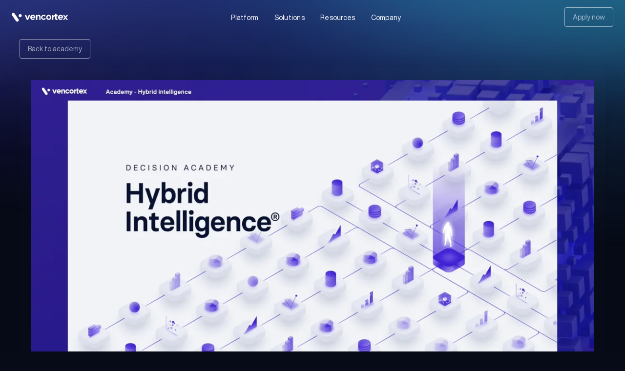

--- FILE ---
content_type: text/html
request_url: https://www.vencortex.io/academy/hybrid-intelligence
body_size: 7219
content:
<!DOCTYPE html><!-- Last Published: Wed Oct 29 2025 14:42:45 GMT+0000 (Coordinated Universal Time) --><html data-wf-domain="www.vencortex.io" data-wf-page="626280e6f9fde876d5ad5ce7" data-wf-site="6107bb54b1082cd8538e265e" lang="en" data-wf-collection="626280e6f9fde8a05ead5ce5" data-wf-item-slug="hybrid-intelligence"><head><meta charset="utf-8"/><title>What is hybrid intelligence®?</title><meta content="What is hybrid intelligence®?" name="description"/><meta content="What is hybrid intelligence®?" property="og:title"/><meta content="What is hybrid intelligence®?" property="og:description"/><meta content="What is hybrid intelligence®?" property="twitter:title"/><meta content="What is hybrid intelligence®?" property="twitter:description"/><meta property="og:type" content="website"/><meta content="summary_large_image" name="twitter:card"/><meta content="width=device-width, initial-scale=1" name="viewport"/><meta content="5jqx8UHwtpA2yA4sELr2e-xqp5maK4dDQqUAxgfW4SQ" name="google-site-verification"/><link href="https://cdn.prod.website-files.com/6107bb54b1082cd8538e265e/css/vencortex.webflow.shared.0f9c3c4b4.min.css" rel="stylesheet" type="text/css"/><style>html.w-mod-js:not(.w-mod-ix3) :is(.button.primary-large) {visibility: hidden !important;}</style><link href="https://fonts.googleapis.com" rel="preconnect"/><link href="https://fonts.gstatic.com" rel="preconnect" crossorigin="anonymous"/><script src="https://ajax.googleapis.com/ajax/libs/webfont/1.6.26/webfont.js" type="text/javascript"></script><script type="text/javascript">WebFont.load({  google: {    families: ["Space Mono:regular"]  }});</script><script type="text/javascript">!function(o,c){var n=c.documentElement,t=" w-mod-";n.className+=t+"js",("ontouchstart"in o||o.DocumentTouch&&c instanceof DocumentTouch)&&(n.className+=t+"touch")}(window,document);</script><link href="https://cdn.prod.website-files.com/6107bb54b1082cd8538e265e/6107c83991a9ba7fc3185cf0_favicon.ico" rel="shortcut icon" type="image/x-icon"/><link href="https://cdn.prod.website-files.com/6107bb54b1082cd8538e265e/6107c83c941245569cf75e19_webclip.png" rel="apple-touch-icon"/><link href="https://www.vencortex.io/academy/hybrid-intelligence" rel="canonical"/><script async="" src="https://www.googletagmanager.com/gtag/js?id=G-JHVQYHH4XC"></script><script type="text/javascript">window.dataLayer = window.dataLayer || [];function gtag(){dataLayer.push(arguments);}gtag('js', new Date());gtag('config', 'G-JHVQYHH4XC', {'anonymize_ip': false});</script>

<style>
  
::-moz-selection { /* Code for Firefox */
  color: white;
  background: #4823d9;
}

::selection {
  color: white;
  background: #4823d9;
}
  
.w-select {
/* resetting default form style*/
  -moz-appearance: none;
  -webkit-appearance: none;
  appearance: none;
  background: white !important;
}

.select-selected:after {
  	right: 20px;
}

.w-slider-dot {
    background-color: rgba(72, 35, 217, 0.4) !important;
    border: 3px solid transparent;
    margin: 0;
    width:20px;
    height:6px;
}

.w-slider-dot.w-active {
    color: #4353FF;
    background-color: rgba(72, 35, 217, 1) !important;
    border: 0px solid transparent;
}
  
</style>


<!-- Finsweet Cookie Consent -->
<script async src="https://cdn.jsdelivr.net/npm/@finsweet/cookie-consent@1/fs-cc.js" fs-cc-mode="opt-in"></script>



<!-- Google Tag Manager -->
<script>(function(w,d,s,l,i){w[l]=w[l]||[];w[l].push({'gtm.start':
new Date().getTime(),event:'gtm.js'});var f=d.getElementsByTagName(s)[0],
j=d.createElement(s),dl=l!='dataLayer'?'&l='+l:'';j.async=true;j.src=
'https://www.googletagmanager.com/gtm.js?id='+i+dl;f.parentNode.insertBefore(j,f);
})(window,document,'script','dataLayer','GTM-MNG9FTF3');</script>
<!-- End Google Tag Manager -->

</head><body class="body-25-dark"><div data-animation="over-right" data-collapse="medium" data-duration="400" data-easing="ease" data-easing2="ease" role="banner" class="navbar white w-nav"><div class="nav-container"><nav role="navigation" class="nav-menu w-nav-menu"><div class="close-wrap"><div class="menu-button-new w-nav-button"><img src="https://cdn.prod.website-files.com/6107bb54b1082cd8538e265e/661e9600c6c396dd877c27a5_white.svg" loading="eager" alt="" class="close-icon"/></div></div><div class="logo-wrap"><a href="/" class="logo-link w-nav-brand"><img src="https://cdn.prod.website-files.com/6107bb54b1082cd8538e265e/62fbd5a75b50d23631d0baa9_Logo-type-white.svg" loading="lazy" alt="" class="logo-white"/></a></div><div class="navigation-wrapper"><div class="nav-section-wrap"><div class="product"><a href="/platform" class="navigation-item white-nav w-nav-link">Platform</a></div><div class="solution"><a href="/solution-overview" class="navigation-item white-nav w-nav-link">Solutions</a></div><div class="resource"><a href="/resources/research" class="navigation-item white-nav w-nav-link">Resources</a></div><div class="company"><a href="/company" class="navigation-item white-nav w-nav-link">Company</a></div></div></div><div class="signup"><div class="nav-btn-wrap"><a href="/events" class="button event w-inline-block"></a><a href="https://calendar.app.google/Qmk8CNt8zJADZdNu7" target="_blank" class="button secondary white w-button">Apply now</a></div></div></nav><div class="menu-button-new w-nav-button"><img src="https://cdn.prod.website-files.com/6107bb54b1082cd8538e265e/661e98d92c3723394022645a_menu-white.svg" loading="eager" alt="" class="menu-icon"/></div></div></div><div class="section top-pad"><div class="back-button-wrap"><a href="/resources/academy" class="button secondary white w-button">Back to academy</a></div><img src="https://cdn.prod.website-files.com/6107bb54b1082c20958e2664/62cd42fb656a2480a7b1968e_hybrid-web%20(1).jpg" loading="lazy" alt="" sizes="100vw" srcset="https://cdn.prod.website-files.com/6107bb54b1082c20958e2664/62cd42fb656a2480a7b1968e_hybrid-web%20(1)-p-500.jpeg 500w, https://cdn.prod.website-files.com/6107bb54b1082c20958e2664/62cd42fb656a2480a7b1968e_hybrid-web%20(1)-p-800.jpeg 800w, https://cdn.prod.website-files.com/6107bb54b1082c20958e2664/62cd42fb656a2480a7b1968e_hybrid-web%20(1).jpg 925w" class="img-blog-header w-condition-invisible"/><div class="academy-container"><div style="padding-top:56.25%" class="w-video w-embed"><iframe class="embedly-embed" src="//cdn.embedly.com/widgets/media.html?src=https%3A%2F%2Fplayer.vimeo.com%2Fvideo%2F728877866%3Fh%3D0a0e251e45%26app_id%3D122963&dntp=1&display_name=Vimeo&url=https%3A%2F%2Fvimeo.com%2F728877866&image=https%3A%2F%2Fi.vimeocdn.com%2Fvideo%2F1467197430-39b00e77db2a3dd52e9225f2c86fb91ae0b0a2c81b52f039a08a8c838e057a20-d_1280&key=96f1f04c5f4143bcb0f2e68c87d65feb&type=text%2Fhtml&schema=vimeo" width="1920" height="1080" scrolling="no" title="Vimeo embed" frameborder="0" allow="autoplay; fullscreen" allowfullscreen="true"></iframe></div><div class="rich-text-wrap"><div class="blog-sub-wrap w-clearfix"><h1 class="hel-h1 dark">What is hybrid intelligence®?</h1><h1 class="blog-subline dark">Introduction to decision optimization</h1><div class="tag-dark">Course</div><div class="rich-text dark w-richtext"><h1>Harnessing the Power of Hybrid Intelligence®: The Future of Decision-Making</h1><p>In an era where innovation and adaptability reign supreme, traditional approaches to problem-solving are proving inadequate in addressing the complexities of today&#x27;s business landscape. Enter <strong>Hybrid Intelligence®</strong> - a groundbreaking technology poised to revolutionize decision-making by synergizing human intuition with the capabilities of AI. In this article, we delve into the concept of <strong>Hybrid Intelligence®</strong>, its underlying principles, and its transformative potential in solving the most challenging business dilemmas.</p><h4>Understanding Hybrid Intelligence®</h4><p><strong>Hybrid Intelligence®</strong>, as coined by Dellermann et al. (2019), represents a paradigm shift in problem-solving methodologies. At its core, it leverages the complementary strengths of human expertise and artificial intelligence to achieve outcomes that surpass what either could achieve in isolation. Rather than seeking to replace human decision-makers, <strong>Hybrid Intelligence®</strong> seeks to enhance their capabilities by integrating AI-driven insights into the decision-making process.</p><h4>The Three Dimensions of Hybrid Intelligence®</h4><p>1. <strong>Collective Problem-Solving</strong>: In the realm of Hybrid Intelligence®, human experts collaborate seamlessly with AI algorithms within business workflows. This collaboration enables the harnessing of diverse perspectives and skill sets, leading to more robust and innovative solutions.</p><p>2. <strong>Superior Performance</strong>: By combining the cognitive prowess of humans with the computational efficiency of AI, Hybrid Intelligence® unlocks new possibilities in problem-solving. Complex issues that were once insurmountable become within reach, paving the way for enhanced organizational performance.</p><p>3. <strong>Continuous Learning</strong>: In a rapidly evolving environment, the ability to adapt and learn is paramount. Hybrid Intelligence® facilitates a symbiotic relationship between humans and machines, wherein both entities continuously glean insights from each other, leading to iterative improvements over time.</p><h4>Addressing the Limitations of Traditional AI</h4><p>While conventional AI technologies have made significant strides in various domains, they falter when confronted with the nuanced challenges of today&#x27;s business world. Hybrid Intelligence® bridges this gap by offering solutions to four key limitations:</p><p>1. <strong>Uncertainty</strong>: In an uncertain landscape fraught with unknowns, traditional AI models struggle to make accurate predictions. Hybrid Intelligence® thrives in such environments, leveraging human intuition to navigate ambiguity and envision alternative futures.</p><p>2. <strong>Complexity</strong>: Traditional AI algorithms often grapple with the intricacies of complex decision contexts. Hybrid Intelligence® excels in these scenarios by integrating human reasoning, which is adept at handling unstructured data and interconnected variables.</p><p>3. <strong>Fast-changing Dynamics</strong>: The pace of change in the business environment outpaces the ability of static AI models to adapt. Hybrid Intelligence®, with its agile combination of human adaptability and AI capabilities, remains agile in the face of evolving circumstances.</p><p>4. <strong>Cost of Error</strong>: In high-stakes scenarios where errors can have profound consequences, complete automation poses significant risks. Hybrid Intelligence® strikes a balance by incorporating human oversight, mitigating the potential fallout from AI-generated decisions.</p><h4>Conclusion</h4><p><strong>Hybrid Intelligence®</strong> represents a quantum leap forward in the realm of decision-making, offering a synergy of human ingenuity and AI precision. By embracing this innovative approach, organizations can navigate the complexities of the modern business landscape with confidence and agility. As we stand on the cusp of a new era defined by <strong>Hybrid Intelligence®</strong>, the possibilities for innovation and growth are boundless. Embrace the future of decision-making, powered by<strong> Hybrid Intelligence®</strong>.</p><p>‍</p></div></div></div></div></div><div class="section-full blue div-block-323"><div class="footer-wrap-inner"><div id="w-node-dce96202-5776-bdac-ab5d-6ba495305996-8f79f15f" class="experience-deos-block"><h2 class="white center">Get started with decision optimization</h2><a href="https://app.apollo.io/#/meet/managed-meetings/deos/ego-gjz-bj2/30-min" id="w-node-_6b3b7785-d872-c313-8cb2-d9ee8f79f16a-8f79f15f" target="_blank" class="button primary white-button center w-inline-block"><div>Get started</div></a><div id="w-node-_5a9d5cc8-292c-5827-8321-31d624510827-8f79f15f" class="sticky-inner"><div class="list-row"><div class="check-icon-wrap"><img src="https://cdn.prod.website-files.com/6107bb54b1082cd8538e265e/6398926686b136787b1a8cdb_check-white-round-icon.svg" loading="lazy" alt="" class="icon"/></div><p class="paragraph no-pad white">Identify your use-case</p></div><div class="list-row"><div class="check-icon-wrap"><img src="https://cdn.prod.website-files.com/6107bb54b1082cd8538e265e/6398926686b136787b1a8cdb_check-white-round-icon.svg" loading="lazy" alt="" class="icon"/></div><p class="paragraph no-pad white">Experience next-generation decisions</p></div><div class="list-row"><div class="check-icon-wrap"><img src="https://cdn.prod.website-files.com/6107bb54b1082cd8538e265e/6398926686b136787b1a8cdb_check-white-round-icon.svg" loading="lazy" alt="" class="icon"/></div><p class="paragraph no-pad white">Get value from day one</p></div></div></div><div class="footer-grid-block"><div id="w-node-_76eed1c7-64e3-c5d0-00cf-1424aa6826d3-8f79f15f" class="demo-block"><div id="w-node-_4e367edd-0abf-80a3-ebf0-7da6aa8ead0b-8f79f15f" class="img-container full"><img src="https://cdn.prod.website-files.com/6107bb54b1082cd8538e265e/6544c666043358b09dbf568a_demo.webp" loading="lazy" sizes="100vw" srcset="https://cdn.prod.website-files.com/6107bb54b1082cd8538e265e/6544c666043358b09dbf568a_demo-p-500.webp 500w, https://cdn.prod.website-files.com/6107bb54b1082cd8538e265e/6544c666043358b09dbf568a_demo-p-800.webp 800w, https://cdn.prod.website-files.com/6107bb54b1082cd8538e265e/6544c666043358b09dbf568a_demo-p-1080.webp 1080w, https://cdn.prod.website-files.com/6107bb54b1082cd8538e265e/6544c666043358b09dbf568a_demo-p-1600.webp 1600w, https://cdn.prod.website-files.com/6107bb54b1082cd8538e265e/6544c666043358b09dbf568a_demo.webp 1908w" alt="" class="screen"/></div><div class="inner-over"><h3 class="dark">Decision optimization in 5 minutes</h3><p class="light no-pad">In this 5-minute demo, you’ll learn how vencortex® DeOS can help your team achieve better decisions, faster.</p><a href="/landing-pages/deos-demo" class="button primary w-button">Watch demo</a></div></div><div id="w-node-_1653491d-19ae-b690-cca6-ed1f36cb4025-8f79f15f" class="augmented-strategy"><div class="div-block-456"><h3 class="white">Solutions</h3><p id="w-node-_7acb2378-3575-f541-794e-99ba9011247e-8f79f15f" class="light">Tailored solutions powering all your critical decisions</p><a href="/solution-overview" class="button primary w-button">Explore solutions</a></div></div></div></div></div><div data-lang="" class="section-full grad-bot"><div class="footer-wrap"><div class="footer-grid"><div id="w-node-b0e3ba0f-bb7d-a597-1269-6d594e363ab2-51e627e8" class="footer-column-1"><img src="https://cdn.prod.website-files.com/6107bb54b1082cd8538e265e/61092f15fbdc257d846ef5b1_logo-symbol-white.svg" loading="lazy" alt="vencortex® |  Logo" class="footer-logo"/><p class="paragraph-small white-typo light">Power next generation decisions by combining human intuition and AI</p></div><div id="w-node-ab629813-6ba2-0218-9466-d22d474eab4c-51e627e8" class="footer-column"><div class="grid-inner-pad5"><div class="footer-column-header">Product</div><a href="/platform" class="text-link">Platform</a><a href="/decision-templates" class="text-link">Decision Templates</a></div></div><div id="w-node-_3936343c-4bac-e8a0-d5e0-20111f8d1f41-51e627e8" class="footer-column"><div id="w-node-ce22e28f-b14f-c56b-4c4d-9b8f21604a45-51e627e8" class="grid-inner-pad5"><div class="footer-column-header">Solutions</div><div class="w-dyn-list"><div role="list" class="collection-list-15 w-dyn-items"><div role="listitem" class="w-dyn-item"><a href="/solution/private-equity" class="text-link">Private Equity</a></div><div role="listitem" class="w-dyn-item"><a href="/solution/hedge-funds" class="text-link">Hedge Fund</a></div><div role="listitem" class="w-dyn-item"><a href="/solution/asset-management" class="text-link">Asset Management</a></div><div role="listitem" class="w-dyn-item"><a href="/solution/equity-research" class="text-link">Equity Research</a></div><div role="listitem" class="w-dyn-item"><a href="/solution/secondary-investments" class="text-link">Secondary Investments</a></div><div role="listitem" class="w-dyn-item"><a href="/solution/buyouts" class="text-link">Buyouts</a></div><div role="listitem" class="w-dyn-item"><a href="/solution/growth-equity-and-venture-capital" class="text-link">Growth Equity and Venture Capital</a></div><div role="listitem" class="w-dyn-item"><a href="/solution/advisory" class="text-link">Advisory</a></div><div role="listitem" class="w-dyn-item"><a href="/solution/corporate-finance" class="text-link">Corporate Finance</a></div><div role="listitem" class="w-dyn-item"><a href="/solution/corporate-strategy" class="text-link">Corporate Strategy</a></div><div role="listitem" class="w-dyn-item"><a href="/solution/corporate-development-m-a" class="text-link">Corporate Development &amp; M&amp;A</a></div></div></div></div></div><div id="w-node-fccef242-797a-e89e-8829-9f8de04db2fa-51e627e8" class="grid-inner-pad5"><div class="footer-column-header">Company</div><a href="/company" class="text-link">About us</a><a id="w-node-_89a4a8ad-33c8-f177-01c2-31544691ccbe-51e627e8" href="/contact/meet-deos" class="text-link">Contact sales</a></div><div id="w-node-db8581f1-3896-6ec3-aae6-1c26f16b7c85-51e627e8" class="footer-column"><div id="w-node-_60b0d9a0-672c-0bad-f560-706d840aeec3-51e627e8" class="grid-inner-pad5"><div class="footer-column-header">Resources</div><a href="/resources/academy" class="text-link">DeOS academy</a><a id="w-node-fce1f683-5483-d039-e23d-affc0108013c-51e627e8" href="/resources/research" class="text-link">Research</a><a id="w-node-ea4524fa-1c3e-29a9-5603-9b0c3fe4daf2-51e627e8" href="/value-calculator" class="text-link">Value calculator</a></div></div><div id="w-node-_54ddb16e-422b-d8c5-9821-71d962b6bfda-51e627e8" class="footer-column"><div id="w-node-_54ddb16e-422b-d8c5-9821-71d962b6bfe2-51e627e8" class="div-block-428"><div class="div-block-28"><a href="https://twitter.com/vencortexHI" target="_blank" class="social-link-block w-inline-block"><img src="https://cdn.prod.website-files.com/6107bb54b1082cd8538e265e/610be50acb7ca2a51867e931_twitter.svg" loading="lazy" alt="" class="social-icon"/></a><a href="https://www.facebook.com/vencortex" target="_blank" class="social-link-block w-inline-block"><img src="https://cdn.prod.website-files.com/6107bb54b1082cd8538e265e/610be50a1b776e42ecf86e11_fb.svg" loading="lazy" alt="" class="social-icon"/></a><a href="https://www.linkedin.com/company/vencortexio" target="_blank" class="social-link-block w-inline-block"><img src="https://cdn.prod.website-files.com/6107bb54b1082cd8538e265e/610be50a1eecf3b504404427_linkedin.svg" loading="lazy" alt="" class="social-icon"/></a></div></div></div></div><div class="footer-bottom"><a href="/legal/trust-center" class="paragraph-small white _50">Trust center</a><a id="w-node-_26af9427-8ee7-a4ad-5bfd-6d16bbf5b122-51e627e8" href="/legal/imprint" class="paragraph-small white _50">Imprint</a><a id="w-node-_08103442-bc4b-b543-3ca4-b39c7d9598fd-51e627e8" href="/legal/privacy-policy" class="paragraph-small white _50">Privacy policy</a><a id="w-node-c36d243f-d379-6cbb-4d80-fd8e75e3f7e2-51e627e8" href="/legal/cookie-policy" class="paragraph-small white _50">Cookie policy</a><a id="w-node-b133bf90-3538-51f0-dbf4-abb79233b9ab-51e627e8" href="https://deos-status.vencortex.io/" target="_blank" class="paragraph-small white _50">Status</a></div><div id="w-node-cd50ecd8-93fa-5e0d-81bf-64929b639c8b-51e627e8" class="paragraph-small white-typo light">© 2024 vencortex®</div></div></div><div class="background-fixed-grad-blue"></div><script src="https://d3e54v103j8qbb.cloudfront.net/js/jquery-3.5.1.min.dc5e7f18c8.js?site=6107bb54b1082cd8538e265e" type="text/javascript" integrity="sha256-9/aliU8dGd2tb6OSsuzixeV4y/faTqgFtohetphbbj0=" crossorigin="anonymous"></script><script src="https://cdn.prod.website-files.com/6107bb54b1082cd8538e265e/js/webflow.b5bec6a4.f113bbdb0b95723f.js" type="text/javascript"></script><script src="https://cdn.prod.website-files.com/gsap/3.14.2/gsap.min.js" type="text/javascript"></script><script src="https://cdn.prod.website-files.com/gsap/3.14.2/ScrollTrigger.min.js" type="text/javascript"></script><!-- Google Tag Manager (noscript) -->
<noscript><iframe src="https://www.googletagmanager.com/ns.html?id=GTM-MNG9FTF3"
height="0" width="0" style="display:none;visibility:hidden"></iframe></noscript>
<!-- End Google Tag Manager (noscript) --></body></html>

--- FILE ---
content_type: text/html; charset=UTF-8
request_url: https://player.vimeo.com/video/728877866?app_id=122963&h=0a0e251e45&referrer=https%3A%2F%2Fwww.vencortex.io%2Facademy%2Fhybrid-intelligence
body_size: 6745
content:
<!DOCTYPE html>
<html lang="en">
<head>
  <meta charset="utf-8">
  <meta name="viewport" content="width=device-width,initial-scale=1,user-scalable=yes">
  
  <link rel="canonical" href="https://player.vimeo.com/video/728877866">
  <meta name="googlebot" content="noindex,indexifembedded">
  
  
  <title>Academy-Hybrid Intelligence® on Vimeo</title>
  <style>
      body, html, .player, .fallback {
          overflow: hidden;
          width: 100%;
          height: 100%;
          margin: 0;
          padding: 0;
      }
      .fallback {
          
              background-color: transparent;
          
      }
      .player.loading { opacity: 0; }
      .fallback iframe {
          position: fixed;
          left: 0;
          top: 0;
          width: 100%;
          height: 100%;
      }
  </style>
  <link rel="modulepreload" href="https://f.vimeocdn.com/p/4.46.25/js/player.module.js" crossorigin="anonymous">
  <link rel="modulepreload" href="https://f.vimeocdn.com/p/4.46.25/js/vendor.module.js" crossorigin="anonymous">
  <link rel="preload" href="https://f.vimeocdn.com/p/4.46.25/css/player.css" as="style">
</head>

<body>


<div class="vp-placeholder">
    <style>
        .vp-placeholder,
        .vp-placeholder-thumb,
        .vp-placeholder-thumb::before,
        .vp-placeholder-thumb::after {
            position: absolute;
            top: 0;
            bottom: 0;
            left: 0;
            right: 0;
        }
        .vp-placeholder {
            visibility: hidden;
            width: 100%;
            max-height: 100%;
            height: calc(1080 / 1920 * 100vw);
            max-width: calc(1920 / 1080 * 100vh);
            margin: auto;
        }
        .vp-placeholder-carousel {
            display: none;
            background-color: #000;
            position: absolute;
            left: 0;
            right: 0;
            bottom: -60px;
            height: 60px;
        }
    </style>

    

    
        <style>
            .vp-placeholder-thumb {
                overflow: hidden;
                width: 100%;
                max-height: 100%;
                margin: auto;
            }
            .vp-placeholder-thumb::before,
            .vp-placeholder-thumb::after {
                content: "";
                display: block;
                filter: blur(7px);
                margin: 0;
                background: url(https://i.vimeocdn.com/video/1467197430-39b00e77db2a3dd52e9225f2c86fb91ae0b0a2c81b52f039a08a8c838e057a20-d?mw=80&q=85) 50% 50% / contain no-repeat;
            }
            .vp-placeholder-thumb::before {
                 
                margin: -30px;
            }
        </style>
    

    <div class="vp-placeholder-thumb"></div>
    <div class="vp-placeholder-carousel"></div>
    <script>function placeholderInit(t,h,d,s,n,o){var i=t.querySelector(".vp-placeholder"),v=t.querySelector(".vp-placeholder-thumb");if(h){var p=function(){try{return window.self!==window.top}catch(a){return!0}}(),w=200,y=415,r=60;if(!p&&window.innerWidth>=w&&window.innerWidth<y){i.style.bottom=r+"px",i.style.maxHeight="calc(100vh - "+r+"px)",i.style.maxWidth="calc("+n+" / "+o+" * (100vh - "+r+"px))";var f=t.querySelector(".vp-placeholder-carousel");f.style.display="block"}}if(d){var e=new Image;e.onload=function(){var a=n/o,c=e.width/e.height;if(c<=.95*a||c>=1.05*a){var l=i.getBoundingClientRect(),g=l.right-l.left,b=l.bottom-l.top,m=window.innerWidth/g*100,x=window.innerHeight/b*100;v.style.height="calc("+e.height+" / "+e.width+" * "+m+"vw)",v.style.maxWidth="calc("+e.width+" / "+e.height+" * "+x+"vh)"}i.style.visibility="visible"},e.src=s}else i.style.visibility="visible"}
</script>
    <script>placeholderInit(document,  false ,  true , "https://i.vimeocdn.com/video/1467197430-39b00e77db2a3dd52e9225f2c86fb91ae0b0a2c81b52f039a08a8c838e057a20-d?mw=80\u0026q=85",  1920 ,  1080 );</script>
</div>

<div id="player" class="player"></div>
<script>window.playerConfig = {"cdn_url":"https://f.vimeocdn.com","vimeo_api_url":"api.vimeo.com","request":{"files":{"dash":{"cdns":{"akfire_interconnect_quic":{"avc_url":"https://vod-adaptive-ak.vimeocdn.com/exp=1768968928~acl=%2Fc2f810b0-6844-4c5b-b97d-bfead60e46c3%2Fpsid%3Dba9b90cfce85c49aa759c14c17e8e711eca83a75256575eb9a5a9debc10a96da%2F%2A~hmac=a4559cd1ce0fa673d0684af2ac98921b0f9de79c8380965d452e6fea16774030/c2f810b0-6844-4c5b-b97d-bfead60e46c3/psid=ba9b90cfce85c49aa759c14c17e8e711eca83a75256575eb9a5a9debc10a96da/v2/playlist/av/primary/prot/cXNyPTE/playlist.json?omit=av1-hevc\u0026pathsig=8c953e4f~lG9dGnmZ3KWOL2MqWfIJ6utTzL9h2Hk92XS6czYzYYs\u0026qsr=1\u0026r=dXM%3D\u0026rh=1NryvD","origin":"gcs","url":"https://vod-adaptive-ak.vimeocdn.com/exp=1768968928~acl=%2Fc2f810b0-6844-4c5b-b97d-bfead60e46c3%2Fpsid%3Dba9b90cfce85c49aa759c14c17e8e711eca83a75256575eb9a5a9debc10a96da%2F%2A~hmac=a4559cd1ce0fa673d0684af2ac98921b0f9de79c8380965d452e6fea16774030/c2f810b0-6844-4c5b-b97d-bfead60e46c3/psid=ba9b90cfce85c49aa759c14c17e8e711eca83a75256575eb9a5a9debc10a96da/v2/playlist/av/primary/prot/cXNyPTE/playlist.json?pathsig=8c953e4f~lG9dGnmZ3KWOL2MqWfIJ6utTzL9h2Hk92XS6czYzYYs\u0026qsr=1\u0026r=dXM%3D\u0026rh=1NryvD"},"fastly_skyfire":{"avc_url":"https://skyfire.vimeocdn.com/1768968928-0x37941fc5e702ea82dd9aba3c57617be8df9ead75/c2f810b0-6844-4c5b-b97d-bfead60e46c3/psid=ba9b90cfce85c49aa759c14c17e8e711eca83a75256575eb9a5a9debc10a96da/v2/playlist/av/primary/prot/cXNyPTE/playlist.json?omit=av1-hevc\u0026pathsig=8c953e4f~lG9dGnmZ3KWOL2MqWfIJ6utTzL9h2Hk92XS6czYzYYs\u0026qsr=1\u0026r=dXM%3D\u0026rh=1NryvD","origin":"gcs","url":"https://skyfire.vimeocdn.com/1768968928-0x37941fc5e702ea82dd9aba3c57617be8df9ead75/c2f810b0-6844-4c5b-b97d-bfead60e46c3/psid=ba9b90cfce85c49aa759c14c17e8e711eca83a75256575eb9a5a9debc10a96da/v2/playlist/av/primary/prot/cXNyPTE/playlist.json?pathsig=8c953e4f~lG9dGnmZ3KWOL2MqWfIJ6utTzL9h2Hk92XS6czYzYYs\u0026qsr=1\u0026r=dXM%3D\u0026rh=1NryvD"}},"default_cdn":"akfire_interconnect_quic","separate_av":true,"streams":[{"profile":"5ff7441f-4973-4241-8c2e-976ef4a572b0","id":"660b2694-14e5-4110-90ad-6eb7ce4ea989","fps":60,"quality":"1080p"},{"profile":"174","id":"552dd116-c90e-4ef9-bfd9-3f6469e37762","fps":60,"quality":"720p"},{"profile":"d0b41bac-2bf2-4310-8113-df764d486192","id":"df9dca92-38a5-42c9-8c6d-abcd6efc7ce2","fps":30,"quality":"240p"},{"profile":"164","id":"1bf16ba4-1b88-4e0a-bfdd-83099b409120","fps":30,"quality":"360p"},{"profile":"165","id":"4cddd5ea-e869-4b9a-bfb0-58b5d9b3a6f8","fps":30,"quality":"540p"}],"streams_avc":[{"profile":"174","id":"552dd116-c90e-4ef9-bfd9-3f6469e37762","fps":60,"quality":"720p"},{"profile":"d0b41bac-2bf2-4310-8113-df764d486192","id":"df9dca92-38a5-42c9-8c6d-abcd6efc7ce2","fps":30,"quality":"240p"},{"profile":"164","id":"1bf16ba4-1b88-4e0a-bfdd-83099b409120","fps":30,"quality":"360p"},{"profile":"165","id":"4cddd5ea-e869-4b9a-bfb0-58b5d9b3a6f8","fps":30,"quality":"540p"},{"profile":"5ff7441f-4973-4241-8c2e-976ef4a572b0","id":"660b2694-14e5-4110-90ad-6eb7ce4ea989","fps":60,"quality":"1080p"}]},"hls":{"captions":"https://vod-adaptive-ak.vimeocdn.com/exp=1768968928~acl=%2Fc2f810b0-6844-4c5b-b97d-bfead60e46c3%2Fpsid%3Dba9b90cfce85c49aa759c14c17e8e711eca83a75256575eb9a5a9debc10a96da%2F%2A~hmac=a4559cd1ce0fa673d0684af2ac98921b0f9de79c8380965d452e6fea16774030/c2f810b0-6844-4c5b-b97d-bfead60e46c3/psid=ba9b90cfce85c49aa759c14c17e8e711eca83a75256575eb9a5a9debc10a96da/v2/playlist/av/primary/sub/28692426-c-en-x-autogen/prot/cXNyPTE/playlist.m3u8?ext-subs=1\u0026omit=opus\u0026pathsig=8c953e4f~1vzDufegsTGuWymKnTIWiPTsavv12f0on_GAQjABRZc\u0026qsr=1\u0026r=dXM%3D\u0026rh=1NryvD\u0026sf=fmp4","cdns":{"akfire_interconnect_quic":{"avc_url":"https://vod-adaptive-ak.vimeocdn.com/exp=1768968928~acl=%2Fc2f810b0-6844-4c5b-b97d-bfead60e46c3%2Fpsid%3Dba9b90cfce85c49aa759c14c17e8e711eca83a75256575eb9a5a9debc10a96da%2F%2A~hmac=a4559cd1ce0fa673d0684af2ac98921b0f9de79c8380965d452e6fea16774030/c2f810b0-6844-4c5b-b97d-bfead60e46c3/psid=ba9b90cfce85c49aa759c14c17e8e711eca83a75256575eb9a5a9debc10a96da/v2/playlist/av/primary/sub/28692426-c-en-x-autogen/prot/cXNyPTE/playlist.m3u8?ext-subs=1\u0026omit=av1-hevc-opus\u0026pathsig=8c953e4f~1vzDufegsTGuWymKnTIWiPTsavv12f0on_GAQjABRZc\u0026qsr=1\u0026r=dXM%3D\u0026rh=1NryvD\u0026sf=fmp4","captions":"https://vod-adaptive-ak.vimeocdn.com/exp=1768968928~acl=%2Fc2f810b0-6844-4c5b-b97d-bfead60e46c3%2Fpsid%3Dba9b90cfce85c49aa759c14c17e8e711eca83a75256575eb9a5a9debc10a96da%2F%2A~hmac=a4559cd1ce0fa673d0684af2ac98921b0f9de79c8380965d452e6fea16774030/c2f810b0-6844-4c5b-b97d-bfead60e46c3/psid=ba9b90cfce85c49aa759c14c17e8e711eca83a75256575eb9a5a9debc10a96da/v2/playlist/av/primary/sub/28692426-c-en-x-autogen/prot/cXNyPTE/playlist.m3u8?ext-subs=1\u0026omit=opus\u0026pathsig=8c953e4f~1vzDufegsTGuWymKnTIWiPTsavv12f0on_GAQjABRZc\u0026qsr=1\u0026r=dXM%3D\u0026rh=1NryvD\u0026sf=fmp4","origin":"gcs","url":"https://vod-adaptive-ak.vimeocdn.com/exp=1768968928~acl=%2Fc2f810b0-6844-4c5b-b97d-bfead60e46c3%2Fpsid%3Dba9b90cfce85c49aa759c14c17e8e711eca83a75256575eb9a5a9debc10a96da%2F%2A~hmac=a4559cd1ce0fa673d0684af2ac98921b0f9de79c8380965d452e6fea16774030/c2f810b0-6844-4c5b-b97d-bfead60e46c3/psid=ba9b90cfce85c49aa759c14c17e8e711eca83a75256575eb9a5a9debc10a96da/v2/playlist/av/primary/sub/28692426-c-en-x-autogen/prot/cXNyPTE/playlist.m3u8?ext-subs=1\u0026omit=opus\u0026pathsig=8c953e4f~1vzDufegsTGuWymKnTIWiPTsavv12f0on_GAQjABRZc\u0026qsr=1\u0026r=dXM%3D\u0026rh=1NryvD\u0026sf=fmp4"},"fastly_skyfire":{"avc_url":"https://skyfire.vimeocdn.com/1768968928-0x37941fc5e702ea82dd9aba3c57617be8df9ead75/c2f810b0-6844-4c5b-b97d-bfead60e46c3/psid=ba9b90cfce85c49aa759c14c17e8e711eca83a75256575eb9a5a9debc10a96da/v2/playlist/av/primary/sub/28692426-c-en-x-autogen/prot/cXNyPTE/playlist.m3u8?ext-subs=1\u0026omit=av1-hevc-opus\u0026pathsig=8c953e4f~1vzDufegsTGuWymKnTIWiPTsavv12f0on_GAQjABRZc\u0026qsr=1\u0026r=dXM%3D\u0026rh=1NryvD\u0026sf=fmp4","captions":"https://skyfire.vimeocdn.com/1768968928-0x37941fc5e702ea82dd9aba3c57617be8df9ead75/c2f810b0-6844-4c5b-b97d-bfead60e46c3/psid=ba9b90cfce85c49aa759c14c17e8e711eca83a75256575eb9a5a9debc10a96da/v2/playlist/av/primary/sub/28692426-c-en-x-autogen/prot/cXNyPTE/playlist.m3u8?ext-subs=1\u0026omit=opus\u0026pathsig=8c953e4f~1vzDufegsTGuWymKnTIWiPTsavv12f0on_GAQjABRZc\u0026qsr=1\u0026r=dXM%3D\u0026rh=1NryvD\u0026sf=fmp4","origin":"gcs","url":"https://skyfire.vimeocdn.com/1768968928-0x37941fc5e702ea82dd9aba3c57617be8df9ead75/c2f810b0-6844-4c5b-b97d-bfead60e46c3/psid=ba9b90cfce85c49aa759c14c17e8e711eca83a75256575eb9a5a9debc10a96da/v2/playlist/av/primary/sub/28692426-c-en-x-autogen/prot/cXNyPTE/playlist.m3u8?ext-subs=1\u0026omit=opus\u0026pathsig=8c953e4f~1vzDufegsTGuWymKnTIWiPTsavv12f0on_GAQjABRZc\u0026qsr=1\u0026r=dXM%3D\u0026rh=1NryvD\u0026sf=fmp4"}},"default_cdn":"akfire_interconnect_quic","separate_av":true}},"file_codecs":{"av1":[],"avc":["552dd116-c90e-4ef9-bfd9-3f6469e37762","df9dca92-38a5-42c9-8c6d-abcd6efc7ce2","1bf16ba4-1b88-4e0a-bfdd-83099b409120","4cddd5ea-e869-4b9a-bfb0-58b5d9b3a6f8","660b2694-14e5-4110-90ad-6eb7ce4ea989"],"hevc":{"dvh1":[],"hdr":[],"sdr":[]}},"lang":"en","referrer":"https://www.vencortex.io/academy/hybrid-intelligence","cookie_domain":".vimeo.com","signature":"25f8aa41215681196b82900e164acb5a","timestamp":1768965328,"expires":3600,"text_tracks":[{"id":28692426,"lang":"en-x-autogen","url":"https://captions.vimeo.com/captions/28692426.vtt?expires=1768968928\u0026sig=61de5c5ed438b5e93cc2ea3ccec25e293ccd27af","kind":"captions","label":"English (auto-generated)","provenance":"ai_generated","default":true}],"thumb_preview":{"url":"https://videoapi-sprites.vimeocdn.com/video-sprites/image/a3e27e60-e4d5-4fae-a087-b4d989bb3d7d.0.jpeg?ClientID=sulu\u0026Expires=1768968928\u0026Signature=3addf83dba64a9820ddccd8fd799b5968390f39f","height":2640,"width":4686,"frame_height":240,"frame_width":426,"columns":11,"frames":120},"currency":"USD","session":"d4c0e78a2a81253658f8e55830b5752f335bddd41768965328","cookie":{"volume":1,"quality":null,"hd":0,"captions":null,"transcript":null,"captions_styles":{"color":null,"fontSize":null,"fontFamily":null,"fontOpacity":null,"bgOpacity":null,"windowColor":null,"windowOpacity":null,"bgColor":null,"edgeStyle":null},"audio_language":null,"audio_kind":null,"qoe_survey_vote":0},"build":{"backend":"31e9776","js":"4.46.25"},"urls":{"js":"https://f.vimeocdn.com/p/4.46.25/js/player.js","js_base":"https://f.vimeocdn.com/p/4.46.25/js","js_module":"https://f.vimeocdn.com/p/4.46.25/js/player.module.js","js_vendor_module":"https://f.vimeocdn.com/p/4.46.25/js/vendor.module.js","locales_js":{"de-DE":"https://f.vimeocdn.com/p/4.46.25/js/player.de-DE.js","en":"https://f.vimeocdn.com/p/4.46.25/js/player.js","es":"https://f.vimeocdn.com/p/4.46.25/js/player.es.js","fr-FR":"https://f.vimeocdn.com/p/4.46.25/js/player.fr-FR.js","ja-JP":"https://f.vimeocdn.com/p/4.46.25/js/player.ja-JP.js","ko-KR":"https://f.vimeocdn.com/p/4.46.25/js/player.ko-KR.js","pt-BR":"https://f.vimeocdn.com/p/4.46.25/js/player.pt-BR.js","zh-CN":"https://f.vimeocdn.com/p/4.46.25/js/player.zh-CN.js"},"ambisonics_js":"https://f.vimeocdn.com/p/external/ambisonics.min.js","barebone_js":"https://f.vimeocdn.com/p/4.46.25/js/barebone.js","chromeless_js":"https://f.vimeocdn.com/p/4.46.25/js/chromeless.js","three_js":"https://f.vimeocdn.com/p/external/three.rvimeo.min.js","vuid_js":"https://f.vimeocdn.com/js_opt/modules/utils/vuid.min.js","hive_sdk":"https://f.vimeocdn.com/p/external/hive-sdk.js","hive_interceptor":"https://f.vimeocdn.com/p/external/hive-interceptor.js","proxy":"https://player.vimeo.com/static/proxy.html","css":"https://f.vimeocdn.com/p/4.46.25/css/player.css","chromeless_css":"https://f.vimeocdn.com/p/4.46.25/css/chromeless.css","fresnel":"https://arclight.vimeo.com/add/player-stats","player_telemetry_url":"https://arclight.vimeo.com/player-events","telemetry_base":"https://lensflare.vimeo.com"},"flags":{"plays":1,"dnt":0,"autohide_controls":0,"preload_video":"metadata_on_hover","qoe_survey_forced":0,"ai_widget":0,"ecdn_delta_updates":0,"disable_mms":0,"check_clip_skipping_forward":0},"country":"US","client":{"ip":"18.222.192.92"},"ab_tests":{"cross_origin_texttracks":{"group":"variant","track":false,"data":null}},"atid":"4285322250.1768965328","ai_widget_signature":"32ac9c6c0e399f016a051d3a76448a4b74419e67318cb7e91c9842f273b0b389_1768968928","config_refresh_url":"https://player.vimeo.com/video/728877866/config/request?atid=4285322250.1768965328\u0026expires=3600\u0026referrer=https%3A%2F%2Fwww.vencortex.io%2Facademy%2Fhybrid-intelligence\u0026session=d4c0e78a2a81253658f8e55830b5752f335bddd41768965328\u0026signature=25f8aa41215681196b82900e164acb5a\u0026time=1768965328\u0026v=1"},"player_url":"player.vimeo.com","video":{"id":728877866,"title":"Academy-Hybrid Intelligence®","width":1920,"height":1080,"duration":201,"url":"https://vimeo.com/728877866","share_url":"https://vimeo.com/728877866","embed_code":"\u003ciframe title=\"vimeo-player\" src=\"https://player.vimeo.com/video/728877866?h=0a0e251e45\" width=\"640\" height=\"360\" frameborder=\"0\" referrerpolicy=\"strict-origin-when-cross-origin\" allow=\"autoplay; fullscreen; picture-in-picture; clipboard-write; encrypted-media; web-share\"   allowfullscreen\u003e\u003c/iframe\u003e","default_to_hd":0,"privacy":"anybody","embed_permission":"public","thumbnail_url":"https://i.vimeocdn.com/video/1467197430-39b00e77db2a3dd52e9225f2c86fb91ae0b0a2c81b52f039a08a8c838e057a20-d","owner":{"id":161405709,"name":"vencortex® DeOS","img":"https://i.vimeocdn.com/portrait/77977792_60x60?subrect=4%2C0%2C203%2C199\u0026r=cover\u0026sig=9d2b798b6d5daabc70c9e40bc57f9f0c6715927f6307395f828be3e7d1a1814b\u0026v=1\u0026region=us","img_2x":"https://i.vimeocdn.com/portrait/77977792_60x60?subrect=4%2C0%2C203%2C199\u0026r=cover\u0026sig=9d2b798b6d5daabc70c9e40bc57f9f0c6715927f6307395f828be3e7d1a1814b\u0026v=1\u0026region=us","url":"https://vimeo.com/user161405709","account_type":"plus"},"spatial":0,"live_event":null,"version":{"current":null,"available":[{"id":440101931,"file_id":3378867909,"is_current":true}]},"unlisted_hash":null,"rating":{"id":3},"fps":60,"channel_layout":"stereo","ai":0,"locale":""},"user":{"id":0,"team_id":0,"team_origin_user_id":0,"account_type":"none","liked":0,"watch_later":0,"owner":0,"mod":0,"logged_in":0,"private_mode_enabled":0,"vimeo_api_client_token":"eyJhbGciOiJIUzI1NiIsInR5cCI6IkpXVCJ9.eyJzZXNzaW9uX2lkIjoiZDRjMGU3OGEyYTgxMjUzNjU4ZjhlNTU4MzBiNTc1MmYzMzViZGRkNDE3Njg5NjUzMjgiLCJleHAiOjE3Njg5Njg5MjgsImFwcF9pZCI6MTE4MzU5LCJzY29wZXMiOiJwdWJsaWMgc3RhdHMifQ.ucUwUhuYz4NYe0HHqYCW4f0JDk0Ac4lb15q8vx7sqRM"},"view":1,"vimeo_url":"vimeo.com","embed":{"audio_track":"","autoplay":0,"autopause":1,"dnt":0,"editor":0,"keyboard":1,"log_plays":1,"loop":0,"muted":0,"on_site":0,"texttrack":"","transparent":1,"outro":"videos","playsinline":1,"quality":null,"player_id":"","api":null,"app_id":"122963","color":"4823d9","color_one":"000000","color_two":"4823d9","color_three":"ffffff","color_four":"000000","context":"embed.main","settings":{"auto_pip":1,"badge":0,"byline":0,"collections":0,"color":0,"force_color_one":0,"force_color_two":0,"force_color_three":0,"force_color_four":0,"embed":0,"fullscreen":1,"like":0,"logo":0,"playbar":1,"portrait":0,"pip":1,"share":0,"spatial_compass":0,"spatial_label":0,"speed":1,"title":0,"volume":1,"watch_later":0,"watch_full_video":1,"controls":1,"airplay":1,"audio_tracks":1,"chapters":1,"chromecast":1,"cc":1,"transcript":1,"quality":1,"play_button_position":0,"ask_ai":0,"skipping_forward":1,"debug_payload_collection_policy":"default"},"create_interactive":{"has_create_interactive":false,"viddata_url":""},"min_quality":null,"max_quality":null,"initial_quality":null,"prefer_mms":1}}</script>
<script>const fullscreenSupported="exitFullscreen"in document||"webkitExitFullscreen"in document||"webkitCancelFullScreen"in document||"mozCancelFullScreen"in document||"msExitFullscreen"in document||"webkitEnterFullScreen"in document.createElement("video");var isIE=checkIE(window.navigator.userAgent),incompatibleBrowser=!fullscreenSupported||isIE;window.noModuleLoading=!1,window.dynamicImportSupported=!1,window.cssLayersSupported=typeof CSSLayerBlockRule<"u",window.isInIFrame=function(){try{return window.self!==window.top}catch(e){return!0}}(),!window.isInIFrame&&/twitter/i.test(navigator.userAgent)&&window.playerConfig.video.url&&(window.location=window.playerConfig.video.url),window.playerConfig.request.lang&&document.documentElement.setAttribute("lang",window.playerConfig.request.lang),window.loadScript=function(e){var n=document.getElementsByTagName("script")[0];n&&n.parentNode?n.parentNode.insertBefore(e,n):document.head.appendChild(e)},window.loadVUID=function(){if(!window.playerConfig.request.flags.dnt&&!window.playerConfig.embed.dnt){window._vuid=[["pid",window.playerConfig.request.session]];var e=document.createElement("script");e.async=!0,e.src=window.playerConfig.request.urls.vuid_js,window.loadScript(e)}},window.loadCSS=function(e,n){var i={cssDone:!1,startTime:new Date().getTime(),link:e.createElement("link")};return i.link.rel="stylesheet",i.link.href=n,e.getElementsByTagName("head")[0].appendChild(i.link),i.link.onload=function(){i.cssDone=!0},i},window.loadLegacyJS=function(e,n){if(incompatibleBrowser){var i=e.querySelector(".vp-placeholder");i&&i.parentNode&&i.parentNode.removeChild(i);let a=`/video/${window.playerConfig.video.id}/fallback`;window.playerConfig.request.referrer&&(a+=`?referrer=${window.playerConfig.request.referrer}`),n.innerHTML=`<div class="fallback"><iframe title="unsupported message" src="${a}" frameborder="0"></iframe></div>`}else{n.className="player loading";var t=window.loadCSS(e,window.playerConfig.request.urls.css),r=e.createElement("script"),o=!1;r.src=window.playerConfig.request.urls.js,window.loadScript(r),r["onreadystatechange"in r?"onreadystatechange":"onload"]=function(){!o&&(!this.readyState||this.readyState==="loaded"||this.readyState==="complete")&&(o=!0,playerObject=new VimeoPlayer(n,window.playerConfig,t.cssDone||{link:t.link,startTime:t.startTime}))},window.loadVUID()}};function checkIE(e){e=e&&e.toLowerCase?e.toLowerCase():"";function n(r){return r=r.toLowerCase(),new RegExp(r).test(e);return browserRegEx}var i=n("msie")?parseFloat(e.replace(/^.*msie (\d+).*$/,"$1")):!1,t=n("trident")?parseFloat(e.replace(/^.*trident\/(\d+)\.(\d+).*$/,"$1.$2"))+4:!1;return i||t}
</script>
<script nomodule>
  window.noModuleLoading = true;
  var playerEl = document.getElementById('player');
  window.loadLegacyJS(document, playerEl);
</script>
<script type="module">try{import("").catch(()=>{})}catch(t){}window.dynamicImportSupported=!0;
</script>
<script type="module">if(!window.dynamicImportSupported||!window.cssLayersSupported){if(!window.noModuleLoading){window.noModuleLoading=!0;var playerEl=document.getElementById("player");window.loadLegacyJS(document,playerEl)}var moduleScriptLoader=document.getElementById("js-module-block");moduleScriptLoader&&moduleScriptLoader.parentElement.removeChild(moduleScriptLoader)}
</script>
<script type="module" id="js-module-block">if(!window.noModuleLoading&&window.dynamicImportSupported&&window.cssLayersSupported){const n=document.getElementById("player"),e=window.loadCSS(document,window.playerConfig.request.urls.css);import(window.playerConfig.request.urls.js_module).then(function(o){new o.VimeoPlayer(n,window.playerConfig,e.cssDone||{link:e.link,startTime:e.startTime}),window.loadVUID()}).catch(function(o){throw/TypeError:[A-z ]+import[A-z ]+module/gi.test(o)&&window.loadLegacyJS(document,n),o})}
</script>

<script type="application/ld+json">{"embedUrl":"https://player.vimeo.com/video/728877866?h=0a0e251e45","thumbnailUrl":"https://i.vimeocdn.com/video/1467197430-39b00e77db2a3dd52e9225f2c86fb91ae0b0a2c81b52f039a08a8c838e057a20-d?f=webp","name":"Academy-Hybrid Intelligence®","description":"Hybrid Intelligence® is a new class of technology built to solve the world's hardest problems by combining the complementary strengths of humans and AI (Dellermann et al. 2019). Powered by human intuition. Augmented by AI. Hybrid Intelligence® can overcome the limitations of existing AI technology in complex business contexts and augment decisions at scale.","duration":"PT201S","uploadDate":"2022-07-11T11:31:40-04:00","@context":"https://schema.org/","@type":"VideoObject"}</script>

</body>
</html>


--- FILE ---
content_type: text/css
request_url: https://cdn.prod.website-files.com/6107bb54b1082cd8538e265e/css/vencortex.webflow.shared.0f9c3c4b4.min.css
body_size: 69672
content:
html{-webkit-text-size-adjust:100%;-ms-text-size-adjust:100%;font-family:sans-serif}body{margin:0}article,aside,details,figcaption,figure,footer,header,hgroup,main,menu,nav,section,summary{display:block}audio,canvas,progress,video{vertical-align:baseline;display:inline-block}audio:not([controls]){height:0;display:none}[hidden],template{display:none}a{background-color:#0000}a:active,a:hover{outline:0}abbr[title]{border-bottom:1px dotted}b,strong{font-weight:700}dfn{font-style:italic}h1{margin:.67em 0;font-size:2em}mark{color:#000;background:#ff0}small{font-size:80%}sub,sup{vertical-align:baseline;font-size:75%;line-height:0;position:relative}sup{top:-.5em}sub{bottom:-.25em}img{border:0}svg:not(:root){overflow:hidden}hr{box-sizing:content-box;height:0}pre{overflow:auto}code,kbd,pre,samp{font-family:monospace;font-size:1em}button,input,optgroup,select,textarea{color:inherit;font:inherit;margin:0}button{overflow:visible}button,select{text-transform:none}button,html input[type=button],input[type=reset]{-webkit-appearance:button;cursor:pointer}button[disabled],html input[disabled]{cursor:default}button::-moz-focus-inner,input::-moz-focus-inner{border:0;padding:0}input{line-height:normal}input[type=checkbox],input[type=radio]{box-sizing:border-box;padding:0}input[type=number]::-webkit-inner-spin-button,input[type=number]::-webkit-outer-spin-button{height:auto}input[type=search]{-webkit-appearance:none}input[type=search]::-webkit-search-cancel-button,input[type=search]::-webkit-search-decoration{-webkit-appearance:none}legend{border:0;padding:0}textarea{overflow:auto}optgroup{font-weight:700}table{border-collapse:collapse;border-spacing:0}td,th{padding:0}@font-face{font-family:webflow-icons;src:url([data-uri])format("truetype");font-weight:400;font-style:normal}[class^=w-icon-],[class*=\ w-icon-]{speak:none;font-variant:normal;text-transform:none;-webkit-font-smoothing:antialiased;-moz-osx-font-smoothing:grayscale;font-style:normal;font-weight:400;line-height:1;font-family:webflow-icons!important}.w-icon-slider-right:before{content:""}.w-icon-slider-left:before{content:""}.w-icon-nav-menu:before{content:""}.w-icon-arrow-down:before,.w-icon-dropdown-toggle:before{content:""}.w-icon-file-upload-remove:before{content:""}.w-icon-file-upload-icon:before{content:""}*{box-sizing:border-box}html{height:100%}body{color:#333;background-color:#fff;min-height:100%;margin:0;font-family:Arial,sans-serif;font-size:14px;line-height:20px}img{vertical-align:middle;max-width:100%;display:inline-block}html.w-mod-touch *{background-attachment:scroll!important}.w-block{display:block}.w-inline-block{max-width:100%;display:inline-block}.w-clearfix:before,.w-clearfix:after{content:" ";grid-area:1/1/2/2;display:table}.w-clearfix:after{clear:both}.w-hidden{display:none}.w-button{color:#fff;line-height:inherit;cursor:pointer;background-color:#3898ec;border:0;border-radius:0;padding:9px 15px;text-decoration:none;display:inline-block}input.w-button{-webkit-appearance:button}html[data-w-dynpage] [data-w-cloak]{color:#0000!important}.w-code-block{margin:unset}pre.w-code-block code{all:inherit}.w-optimization{display:contents}.w-webflow-badge,.w-webflow-badge>img{box-sizing:unset;width:unset;height:unset;max-height:unset;max-width:unset;min-height:unset;min-width:unset;margin:unset;padding:unset;float:unset;clear:unset;border:unset;border-radius:unset;background:unset;background-image:unset;background-position:unset;background-size:unset;background-repeat:unset;background-origin:unset;background-clip:unset;background-attachment:unset;background-color:unset;box-shadow:unset;transform:unset;direction:unset;font-family:unset;font-weight:unset;color:unset;font-size:unset;line-height:unset;font-style:unset;font-variant:unset;text-align:unset;letter-spacing:unset;-webkit-text-decoration:unset;text-decoration:unset;text-indent:unset;text-transform:unset;list-style-type:unset;text-shadow:unset;vertical-align:unset;cursor:unset;white-space:unset;word-break:unset;word-spacing:unset;word-wrap:unset;transition:unset}.w-webflow-badge{white-space:nowrap;cursor:pointer;box-shadow:0 0 0 1px #0000001a,0 1px 3px #0000001a;visibility:visible!important;opacity:1!important;z-index:2147483647!important;color:#aaadb0!important;overflow:unset!important;background-color:#fff!important;border-radius:3px!important;width:auto!important;height:auto!important;margin:0!important;padding:6px!important;font-size:12px!important;line-height:14px!important;text-decoration:none!important;display:inline-block!important;position:fixed!important;inset:auto 12px 12px auto!important;transform:none!important}.w-webflow-badge>img{position:unset;visibility:unset!important;opacity:1!important;vertical-align:middle!important;display:inline-block!important}h1,h2,h3,h4,h5,h6{margin-bottom:10px;font-weight:700}h1{margin-top:20px;font-size:38px;line-height:44px}h2{margin-top:20px;font-size:32px;line-height:36px}h3{margin-top:20px;font-size:24px;line-height:30px}h4{margin-top:10px;font-size:18px;line-height:24px}h5{margin-top:10px;font-size:14px;line-height:20px}h6{margin-top:10px;font-size:12px;line-height:18px}p{margin-top:0;margin-bottom:10px}blockquote{border-left:5px solid #e2e2e2;margin:0 0 10px;padding:10px 20px;font-size:18px;line-height:22px}figure{margin:0 0 10px}figcaption{text-align:center;margin-top:5px}ul,ol{margin-top:0;margin-bottom:10px;padding-left:40px}.w-list-unstyled{padding-left:0;list-style:none}.w-embed:before,.w-embed:after{content:" ";grid-area:1/1/2/2;display:table}.w-embed:after{clear:both}.w-video{width:100%;padding:0;position:relative}.w-video iframe,.w-video object,.w-video embed{border:none;width:100%;height:100%;position:absolute;top:0;left:0}fieldset{border:0;margin:0;padding:0}button,[type=button],[type=reset]{cursor:pointer;-webkit-appearance:button;border:0}.w-form{margin:0 0 15px}.w-form-done{text-align:center;background-color:#ddd;padding:20px;display:none}.w-form-fail{background-color:#ffdede;margin-top:10px;padding:10px;display:none}label{margin-bottom:5px;font-weight:700;display:block}.w-input,.w-select{color:#333;vertical-align:middle;background-color:#fff;border:1px solid #ccc;width:100%;height:38px;margin-bottom:10px;padding:8px 12px;font-size:14px;line-height:1.42857;display:block}.w-input::placeholder,.w-select::placeholder{color:#999}.w-input:focus,.w-select:focus{border-color:#3898ec;outline:0}.w-input[disabled],.w-select[disabled],.w-input[readonly],.w-select[readonly],fieldset[disabled] .w-input,fieldset[disabled] .w-select{cursor:not-allowed}.w-input[disabled]:not(.w-input-disabled),.w-select[disabled]:not(.w-input-disabled),.w-input[readonly],.w-select[readonly],fieldset[disabled]:not(.w-input-disabled) .w-input,fieldset[disabled]:not(.w-input-disabled) .w-select{background-color:#eee}textarea.w-input,textarea.w-select{height:auto}.w-select{background-color:#f3f3f3}.w-select[multiple]{height:auto}.w-form-label{cursor:pointer;margin-bottom:0;font-weight:400;display:inline-block}.w-radio{margin-bottom:5px;padding-left:20px;display:block}.w-radio:before,.w-radio:after{content:" ";grid-area:1/1/2/2;display:table}.w-radio:after{clear:both}.w-radio-input{float:left;margin:3px 0 0 -20px;line-height:normal}.w-file-upload{margin-bottom:10px;display:block}.w-file-upload-input{opacity:0;z-index:-100;width:.1px;height:.1px;position:absolute;overflow:hidden}.w-file-upload-default,.w-file-upload-uploading,.w-file-upload-success{color:#333;display:inline-block}.w-file-upload-error{margin-top:10px;display:block}.w-file-upload-default.w-hidden,.w-file-upload-uploading.w-hidden,.w-file-upload-error.w-hidden,.w-file-upload-success.w-hidden{display:none}.w-file-upload-uploading-btn{cursor:pointer;background-color:#fafafa;border:1px solid #ccc;margin:0;padding:8px 12px;font-size:14px;font-weight:400;display:flex}.w-file-upload-file{background-color:#fafafa;border:1px solid #ccc;flex-grow:1;justify-content:space-between;margin:0;padding:8px 9px 8px 11px;display:flex}.w-file-upload-file-name{font-size:14px;font-weight:400;display:block}.w-file-remove-link{cursor:pointer;width:auto;height:auto;margin-top:3px;margin-left:10px;padding:3px;display:block}.w-icon-file-upload-remove{margin:auto;font-size:10px}.w-file-upload-error-msg{color:#ea384c;padding:2px 0;display:inline-block}.w-file-upload-info{padding:0 12px;line-height:38px;display:inline-block}.w-file-upload-label{cursor:pointer;background-color:#fafafa;border:1px solid #ccc;margin:0;padding:8px 12px;font-size:14px;font-weight:400;display:inline-block}.w-icon-file-upload-icon,.w-icon-file-upload-uploading{width:20px;margin-right:8px;display:inline-block}.w-icon-file-upload-uploading{height:20px}.w-container{max-width:940px;margin-left:auto;margin-right:auto}.w-container:before,.w-container:after{content:" ";grid-area:1/1/2/2;display:table}.w-container:after{clear:both}.w-container .w-row{margin-left:-10px;margin-right:-10px}.w-row:before,.w-row:after{content:" ";grid-area:1/1/2/2;display:table}.w-row:after{clear:both}.w-row .w-row{margin-left:0;margin-right:0}.w-col{float:left;width:100%;min-height:1px;padding-left:10px;padding-right:10px;position:relative}.w-col .w-col{padding-left:0;padding-right:0}.w-col-1{width:8.33333%}.w-col-2{width:16.6667%}.w-col-3{width:25%}.w-col-4{width:33.3333%}.w-col-5{width:41.6667%}.w-col-6{width:50%}.w-col-7{width:58.3333%}.w-col-8{width:66.6667%}.w-col-9{width:75%}.w-col-10{width:83.3333%}.w-col-11{width:91.6667%}.w-col-12{width:100%}.w-hidden-main{display:none!important}@media screen and (max-width:991px){.w-container{max-width:728px}.w-hidden-main{display:inherit!important}.w-hidden-medium{display:none!important}.w-col-medium-1{width:8.33333%}.w-col-medium-2{width:16.6667%}.w-col-medium-3{width:25%}.w-col-medium-4{width:33.3333%}.w-col-medium-5{width:41.6667%}.w-col-medium-6{width:50%}.w-col-medium-7{width:58.3333%}.w-col-medium-8{width:66.6667%}.w-col-medium-9{width:75%}.w-col-medium-10{width:83.3333%}.w-col-medium-11{width:91.6667%}.w-col-medium-12{width:100%}.w-col-stack{width:100%;left:auto;right:auto}}@media screen and (max-width:767px){.w-hidden-main,.w-hidden-medium{display:inherit!important}.w-hidden-small{display:none!important}.w-row,.w-container .w-row{margin-left:0;margin-right:0}.w-col{width:100%;left:auto;right:auto}.w-col-small-1{width:8.33333%}.w-col-small-2{width:16.6667%}.w-col-small-3{width:25%}.w-col-small-4{width:33.3333%}.w-col-small-5{width:41.6667%}.w-col-small-6{width:50%}.w-col-small-7{width:58.3333%}.w-col-small-8{width:66.6667%}.w-col-small-9{width:75%}.w-col-small-10{width:83.3333%}.w-col-small-11{width:91.6667%}.w-col-small-12{width:100%}}@media screen and (max-width:479px){.w-container{max-width:none}.w-hidden-main,.w-hidden-medium,.w-hidden-small{display:inherit!important}.w-hidden-tiny{display:none!important}.w-col{width:100%}.w-col-tiny-1{width:8.33333%}.w-col-tiny-2{width:16.6667%}.w-col-tiny-3{width:25%}.w-col-tiny-4{width:33.3333%}.w-col-tiny-5{width:41.6667%}.w-col-tiny-6{width:50%}.w-col-tiny-7{width:58.3333%}.w-col-tiny-8{width:66.6667%}.w-col-tiny-9{width:75%}.w-col-tiny-10{width:83.3333%}.w-col-tiny-11{width:91.6667%}.w-col-tiny-12{width:100%}}.w-widget{position:relative}.w-widget-map{width:100%;height:400px}.w-widget-map label{width:auto;display:inline}.w-widget-map img{max-width:inherit}.w-widget-map .gm-style-iw{text-align:center}.w-widget-map .gm-style-iw>button{display:none!important}.w-widget-twitter{overflow:hidden}.w-widget-twitter-count-shim{vertical-align:top;text-align:center;background:#fff;border:1px solid #758696;border-radius:3px;width:28px;height:20px;display:inline-block;position:relative}.w-widget-twitter-count-shim *{pointer-events:none;-webkit-user-select:none;user-select:none}.w-widget-twitter-count-shim .w-widget-twitter-count-inner{text-align:center;color:#999;font-family:serif;font-size:15px;line-height:12px;position:relative}.w-widget-twitter-count-shim .w-widget-twitter-count-clear{display:block;position:relative}.w-widget-twitter-count-shim.w--large{width:36px;height:28px}.w-widget-twitter-count-shim.w--large .w-widget-twitter-count-inner{font-size:18px;line-height:18px}.w-widget-twitter-count-shim:not(.w--vertical){margin-left:5px;margin-right:8px}.w-widget-twitter-count-shim:not(.w--vertical).w--large{margin-left:6px}.w-widget-twitter-count-shim:not(.w--vertical):before,.w-widget-twitter-count-shim:not(.w--vertical):after{content:" ";pointer-events:none;border:solid #0000;width:0;height:0;position:absolute;top:50%;left:0}.w-widget-twitter-count-shim:not(.w--vertical):before{border-width:4px;border-color:#75869600 #5d6c7b #75869600 #75869600;margin-top:-4px;margin-left:-9px}.w-widget-twitter-count-shim:not(.w--vertical).w--large:before{border-width:5px;margin-top:-5px;margin-left:-10px}.w-widget-twitter-count-shim:not(.w--vertical):after{border-width:4px;border-color:#fff0 #fff #fff0 #fff0;margin-top:-4px;margin-left:-8px}.w-widget-twitter-count-shim:not(.w--vertical).w--large:after{border-width:5px;margin-top:-5px;margin-left:-9px}.w-widget-twitter-count-shim.w--vertical{width:61px;height:33px;margin-bottom:8px}.w-widget-twitter-count-shim.w--vertical:before,.w-widget-twitter-count-shim.w--vertical:after{content:" ";pointer-events:none;border:solid #0000;width:0;height:0;position:absolute;top:100%;left:50%}.w-widget-twitter-count-shim.w--vertical:before{border-width:5px;border-color:#5d6c7b #75869600 #75869600;margin-left:-5px}.w-widget-twitter-count-shim.w--vertical:after{border-width:4px;border-color:#fff #fff0 #fff0;margin-left:-4px}.w-widget-twitter-count-shim.w--vertical .w-widget-twitter-count-inner{font-size:18px;line-height:22px}.w-widget-twitter-count-shim.w--vertical.w--large{width:76px}.w-background-video{color:#fff;height:500px;position:relative;overflow:hidden}.w-background-video>video{object-fit:cover;z-index:-100;background-position:50%;background-size:cover;width:100%;height:100%;margin:auto;position:absolute;inset:-100%}.w-background-video>video::-webkit-media-controls-start-playback-button{-webkit-appearance:none;display:none!important}.w-background-video--control{background-color:#0000;padding:0;position:absolute;bottom:1em;right:1em}.w-background-video--control>[hidden]{display:none!important}.w-slider{text-align:center;clear:both;-webkit-tap-highlight-color:#0000;tap-highlight-color:#0000;background:#ddd;height:300px;position:relative}.w-slider-mask{z-index:1;white-space:nowrap;height:100%;display:block;position:relative;left:0;right:0;overflow:hidden}.w-slide{vertical-align:top;white-space:normal;text-align:left;width:100%;height:100%;display:inline-block;position:relative}.w-slider-nav{z-index:2;text-align:center;-webkit-tap-highlight-color:#0000;tap-highlight-color:#0000;height:40px;margin:auto;padding-top:10px;position:absolute;inset:auto 0 0}.w-slider-nav.w-round>div{border-radius:100%}.w-slider-nav.w-num>div{font-size:inherit;line-height:inherit;width:auto;height:auto;padding:.2em .5em}.w-slider-nav.w-shadow>div{box-shadow:0 0 3px #3336}.w-slider-nav-invert{color:#fff}.w-slider-nav-invert>div{background-color:#2226}.w-slider-nav-invert>div.w-active{background-color:#222}.w-slider-dot{cursor:pointer;background-color:#fff6;width:1em;height:1em;margin:0 3px .5em;transition:background-color .1s,color .1s;display:inline-block;position:relative}.w-slider-dot.w-active{background-color:#fff}.w-slider-dot:focus{outline:none;box-shadow:0 0 0 2px #fff}.w-slider-dot:focus.w-active{box-shadow:none}.w-slider-arrow-left,.w-slider-arrow-right{cursor:pointer;color:#fff;-webkit-tap-highlight-color:#0000;tap-highlight-color:#0000;-webkit-user-select:none;user-select:none;width:80px;margin:auto;font-size:40px;position:absolute;inset:0;overflow:hidden}.w-slider-arrow-left [class^=w-icon-],.w-slider-arrow-right [class^=w-icon-],.w-slider-arrow-left [class*=\ w-icon-],.w-slider-arrow-right [class*=\ w-icon-]{position:absolute}.w-slider-arrow-left:focus,.w-slider-arrow-right:focus{outline:0}.w-slider-arrow-left{z-index:3;right:auto}.w-slider-arrow-right{z-index:4;left:auto}.w-icon-slider-left,.w-icon-slider-right{width:1em;height:1em;margin:auto;inset:0}.w-slider-aria-label{clip:rect(0 0 0 0);border:0;width:1px;height:1px;margin:-1px;padding:0;position:absolute;overflow:hidden}.w-slider-force-show{display:block!important}.w-dropdown{text-align:left;z-index:900;margin-left:auto;margin-right:auto;display:inline-block;position:relative}.w-dropdown-btn,.w-dropdown-toggle,.w-dropdown-link{vertical-align:top;color:#222;text-align:left;white-space:nowrap;margin-left:auto;margin-right:auto;padding:20px;text-decoration:none;position:relative}.w-dropdown-toggle{-webkit-user-select:none;user-select:none;cursor:pointer;padding-right:40px;display:inline-block}.w-dropdown-toggle:focus{outline:0}.w-icon-dropdown-toggle{width:1em;height:1em;margin:auto 20px auto auto;position:absolute;top:0;bottom:0;right:0}.w-dropdown-list{background:#ddd;min-width:100%;display:none;position:absolute}.w-dropdown-list.w--open{display:block}.w-dropdown-link{color:#222;padding:10px 20px;display:block}.w-dropdown-link.w--current{color:#0082f3}.w-dropdown-link:focus{outline:0}@media screen and (max-width:767px){.w-nav-brand{padding-left:10px}}.w-lightbox-backdrop{cursor:auto;letter-spacing:normal;text-indent:0;text-shadow:none;text-transform:none;visibility:visible;white-space:normal;word-break:normal;word-spacing:normal;word-wrap:normal;color:#fff;text-align:center;z-index:2000;opacity:0;-webkit-user-select:none;-moz-user-select:none;-webkit-tap-highlight-color:transparent;background:#000000e6;outline:0;font-family:Helvetica Neue,Helvetica,Ubuntu,Segoe UI,Verdana,sans-serif;font-size:17px;font-style:normal;font-weight:300;line-height:1.2;list-style:disc;position:fixed;inset:0;-webkit-transform:translate(0)}.w-lightbox-backdrop,.w-lightbox-container{-webkit-overflow-scrolling:touch;height:100%;overflow:auto}.w-lightbox-content{height:100vh;position:relative;overflow:hidden}.w-lightbox-view{opacity:0;width:100vw;height:100vh;position:absolute}.w-lightbox-view:before{content:"";height:100vh}.w-lightbox-group,.w-lightbox-group .w-lightbox-view,.w-lightbox-group .w-lightbox-view:before{height:86vh}.w-lightbox-frame,.w-lightbox-view:before{vertical-align:middle;display:inline-block}.w-lightbox-figure{margin:0;position:relative}.w-lightbox-group .w-lightbox-figure{cursor:pointer}.w-lightbox-img{width:auto;max-width:none;height:auto}.w-lightbox-image{float:none;max-width:100vw;max-height:100vh;display:block}.w-lightbox-group .w-lightbox-image{max-height:86vh}.w-lightbox-caption{text-align:left;text-overflow:ellipsis;white-space:nowrap;background:#0006;padding:.5em 1em;position:absolute;bottom:0;left:0;right:0;overflow:hidden}.w-lightbox-embed{width:100%;height:100%;position:absolute;inset:0}.w-lightbox-control{cursor:pointer;background-position:50%;background-repeat:no-repeat;background-size:24px;width:4em;transition:all .3s;position:absolute;top:0}.w-lightbox-left{background-image:url([data-uri]);display:none;bottom:0;left:0}.w-lightbox-right{background-image:url([data-uri]);display:none;bottom:0;right:0}.w-lightbox-close{background-image:url([data-uri]);background-size:18px;height:2.6em;right:0}.w-lightbox-strip{white-space:nowrap;padding:0 1vh;line-height:0;position:absolute;bottom:0;left:0;right:0;overflow:auto hidden}.w-lightbox-item{box-sizing:content-box;cursor:pointer;width:10vh;padding:2vh 1vh;display:inline-block;-webkit-transform:translate(0,0)}.w-lightbox-active{opacity:.3}.w-lightbox-thumbnail{background:#222;height:10vh;position:relative;overflow:hidden}.w-lightbox-thumbnail-image{position:absolute;top:0;left:0}.w-lightbox-thumbnail .w-lightbox-tall{width:100%;top:50%;transform:translateY(-50%)}.w-lightbox-thumbnail .w-lightbox-wide{height:100%;left:50%;transform:translate(-50%)}.w-lightbox-spinner{box-sizing:border-box;border:5px solid #0006;border-radius:50%;width:40px;height:40px;margin-top:-20px;margin-left:-20px;animation:.8s linear infinite spin;position:absolute;top:50%;left:50%}.w-lightbox-spinner:after{content:"";border:3px solid #0000;border-bottom-color:#fff;border-radius:50%;position:absolute;inset:-4px}.w-lightbox-hide{display:none}.w-lightbox-noscroll{overflow:hidden}@media (min-width:768px){.w-lightbox-content{height:96vh;margin-top:2vh}.w-lightbox-view,.w-lightbox-view:before{height:96vh}.w-lightbox-group,.w-lightbox-group .w-lightbox-view,.w-lightbox-group .w-lightbox-view:before{height:84vh}.w-lightbox-image{max-width:96vw;max-height:96vh}.w-lightbox-group .w-lightbox-image{max-width:82.3vw;max-height:84vh}.w-lightbox-left,.w-lightbox-right{opacity:.5;display:block}.w-lightbox-close{opacity:.8}.w-lightbox-control:hover{opacity:1}}.w-lightbox-inactive,.w-lightbox-inactive:hover{opacity:0}.w-richtext:before,.w-richtext:after{content:" ";grid-area:1/1/2/2;display:table}.w-richtext:after{clear:both}.w-richtext[contenteditable=true]:before,.w-richtext[contenteditable=true]:after{white-space:initial}.w-richtext ol,.w-richtext ul{overflow:hidden}.w-richtext .w-richtext-figure-selected.w-richtext-figure-type-video div:after,.w-richtext .w-richtext-figure-selected[data-rt-type=video] div:after,.w-richtext .w-richtext-figure-selected.w-richtext-figure-type-image div,.w-richtext .w-richtext-figure-selected[data-rt-type=image] div{outline:2px solid #2895f7}.w-richtext figure.w-richtext-figure-type-video>div:after,.w-richtext figure[data-rt-type=video]>div:after{content:"";display:none;position:absolute;inset:0}.w-richtext figure{max-width:60%;position:relative}.w-richtext figure>div:before{cursor:default!important}.w-richtext figure img{width:100%}.w-richtext figure figcaption.w-richtext-figcaption-placeholder{opacity:.6}.w-richtext figure div{color:#0000;font-size:0}.w-richtext figure.w-richtext-figure-type-image,.w-richtext figure[data-rt-type=image]{display:table}.w-richtext figure.w-richtext-figure-type-image>div,.w-richtext figure[data-rt-type=image]>div{display:inline-block}.w-richtext figure.w-richtext-figure-type-image>figcaption,.w-richtext figure[data-rt-type=image]>figcaption{caption-side:bottom;display:table-caption}.w-richtext figure.w-richtext-figure-type-video,.w-richtext figure[data-rt-type=video]{width:60%;height:0}.w-richtext figure.w-richtext-figure-type-video iframe,.w-richtext figure[data-rt-type=video] iframe{width:100%;height:100%;position:absolute;top:0;left:0}.w-richtext figure.w-richtext-figure-type-video>div,.w-richtext figure[data-rt-type=video]>div{width:100%}.w-richtext figure.w-richtext-align-center{clear:both;margin-left:auto;margin-right:auto}.w-richtext figure.w-richtext-align-center.w-richtext-figure-type-image>div,.w-richtext figure.w-richtext-align-center[data-rt-type=image]>div{max-width:100%}.w-richtext figure.w-richtext-align-normal{clear:both}.w-richtext figure.w-richtext-align-fullwidth{text-align:center;clear:both;width:100%;max-width:100%;margin-left:auto;margin-right:auto;display:block}.w-richtext figure.w-richtext-align-fullwidth>div{padding-bottom:inherit;display:inline-block}.w-richtext figure.w-richtext-align-fullwidth>figcaption{display:block}.w-richtext figure.w-richtext-align-floatleft{float:left;clear:none;margin-right:15px}.w-richtext figure.w-richtext-align-floatright{float:right;clear:none;margin-left:15px}.w-nav{z-index:1000;background:#ddd;position:relative}.w-nav:before,.w-nav:after{content:" ";grid-area:1/1/2/2;display:table}.w-nav:after{clear:both}.w-nav-brand{float:left;color:#333;text-decoration:none;position:relative}.w-nav-link{vertical-align:top;color:#222;text-align:left;margin-left:auto;margin-right:auto;padding:20px;text-decoration:none;display:inline-block;position:relative}.w-nav-link.w--current{color:#0082f3}.w-nav-menu{float:right;position:relative}[data-nav-menu-open]{text-align:center;background:#c8c8c8;min-width:200px;position:absolute;top:100%;left:0;right:0;overflow:visible;display:block!important}.w--nav-link-open{display:block;position:relative}.w-nav-overlay{width:100%;display:none;position:absolute;top:100%;left:0;right:0;overflow:hidden}.w-nav-overlay [data-nav-menu-open]{top:0}.w-nav[data-animation=over-left] .w-nav-overlay{width:auto}.w-nav[data-animation=over-left] .w-nav-overlay,.w-nav[data-animation=over-left] [data-nav-menu-open]{z-index:1;top:0;right:auto}.w-nav[data-animation=over-right] .w-nav-overlay{width:auto}.w-nav[data-animation=over-right] .w-nav-overlay,.w-nav[data-animation=over-right] [data-nav-menu-open]{z-index:1;top:0;left:auto}.w-nav-button{float:right;cursor:pointer;-webkit-tap-highlight-color:#0000;tap-highlight-color:#0000;-webkit-user-select:none;user-select:none;padding:18px;font-size:24px;display:none;position:relative}.w-nav-button:focus{outline:0}.w-nav-button.w--open{color:#fff;background-color:#c8c8c8}.w-nav[data-collapse=all] .w-nav-menu{display:none}.w-nav[data-collapse=all] .w-nav-button,.w--nav-dropdown-open,.w--nav-dropdown-toggle-open{display:block}.w--nav-dropdown-list-open{position:static}@media screen and (max-width:991px){.w-nav[data-collapse=medium] .w-nav-menu{display:none}.w-nav[data-collapse=medium] .w-nav-button{display:block}}@media screen and (max-width:767px){.w-nav[data-collapse=small] .w-nav-menu{display:none}.w-nav[data-collapse=small] .w-nav-button{display:block}.w-nav-brand{padding-left:10px}}@media screen and (max-width:479px){.w-nav[data-collapse=tiny] .w-nav-menu{display:none}.w-nav[data-collapse=tiny] .w-nav-button{display:block}}.w-tabs{position:relative}.w-tabs:before,.w-tabs:after{content:" ";grid-area:1/1/2/2;display:table}.w-tabs:after{clear:both}.w-tab-menu{position:relative}.w-tab-link{vertical-align:top;text-align:left;cursor:pointer;color:#222;background-color:#ddd;padding:9px 30px;text-decoration:none;display:inline-block;position:relative}.w-tab-link.w--current{background-color:#c8c8c8}.w-tab-link:focus{outline:0}.w-tab-content{display:block;position:relative;overflow:hidden}.w-tab-pane{display:none;position:relative}.w--tab-active{display:block}@media screen and (max-width:479px){.w-tab-link{display:block}}.w-ix-emptyfix:after{content:""}@keyframes spin{0%{transform:rotate(0)}to{transform:rotate(360deg)}}.w-dyn-empty{background-color:#ddd;padding:10px}.w-dyn-hide,.w-dyn-bind-empty,.w-condition-invisible{display:none!important}.wf-layout-layout{display:grid}@font-face{font-family:Helveticanowdisplay;src:url(https://cdn.prod.website-files.com/6107bb54b1082cd8538e265e/6567191049666de08eb52a1d_HelveticaNowDisplay-Light.ttf)format("truetype");font-weight:300;font-style:normal;font-display:swap}@font-face{font-family:Helveticanowdisplay;src:url(https://cdn.prod.website-files.com/6107bb54b1082cd8538e265e/656719317eb604e4df6b66da_HelveticaNowDisplay-Regular.ttf)format("truetype");font-weight:400;font-style:normal;font-display:swap}@font-face{font-family:Helveticanowdisplay;src:url(https://cdn.prod.website-files.com/6107bb54b1082cd8538e265e/65671968b535da040f0ef46c_HelveticaNowDisplay-Medium.ttf)format("truetype");font-weight:500;font-style:normal;font-display:swap}@font-face{font-family:Helveticanowdisplay;src:url(https://cdn.prod.website-files.com/6107bb54b1082cd8538e265e/6567193ba7f79f8d553d536a_HelveticaNowDisplay-Bold.ttf)format("truetype");font-weight:700;font-style:normal;font-display:swap}:root{--rich-blue:#081951;--white:white;--black:#070b17;--brand:#4823d9;--warm-grey:#b4b8c3;--grey:#8691af;--slate-blue:#4353ff;--blue-violet:#9647ff;--light-sea-green:#47b3b2;--gray500:#667085;--soft-grey:#f0f1f6;--dark-slate-blue:#4b5980;--gray-blue-600:#535a86;--crimson:#e92e50;--dark-blue:#010c2ef0;--darker-slate-blue:#364368;--bluegrey:#808eb5;--grey-blue-25:#f0f1f6;--blue-grey:#e9ecf0;--medium-sea-green:#6acd84;--dark-lilac:#110835;--cyan:#00f0ff;--accessible-components-dark-grey:#9b9b9b;--light-grey:#f3f3f3;--brand50:#dad3f7;--rounded-corners-m:12px;--soft-blue:#f0f7ff}.w-checkbox{margin-bottom:5px;padding-left:20px;display:block}.w-checkbox:before{content:" ";grid-area:1/1/2/2;display:table}.w-checkbox:after{content:" ";clear:both;grid-area:1/1/2/2;display:table}.w-checkbox-input{float:left;margin:4px 0 0 -20px;line-height:normal}.w-checkbox-input--inputType-custom{border:1px solid #ccc;border-radius:2px;width:12px;height:12px}.w-checkbox-input--inputType-custom.w--redirected-checked{background-color:#3898ec;background-image:url(https://d3e54v103j8qbb.cloudfront.net/static/custom-checkbox-checkmark.589d534424.svg);background-position:50%;background-repeat:no-repeat;background-size:cover;border-color:#3898ec}.w-checkbox-input--inputType-custom.w--redirected-focus{box-shadow:0 0 3px 1px #3898ec}.w-layout-grid{grid-row-gap:16px;grid-column-gap:16px;grid-template-rows:auto auto;grid-template-columns:1fr 1fr;grid-auto-columns:1fr;display:grid}.w-pagination-wrapper{flex-wrap:wrap;justify-content:center;display:flex}.w-pagination-previous{color:#333;background-color:#fafafa;border:1px solid #ccc;border-radius:2px;margin-left:10px;margin-right:10px;padding:9px 20px;font-size:14px;display:block}.w-pagination-previous-icon{margin-right:4px}.w-pagination-next{color:#333;background-color:#fafafa;border:1px solid #ccc;border-radius:2px;margin-left:10px;margin-right:10px;padding:9px 20px;font-size:14px;display:block}.w-pagination-next-icon{margin-left:4px}.w-page-count{text-align:center;width:100%;margin-top:20px}.w-form-formradioinput--inputType-custom{border:1px solid #ccc;border-radius:50%;width:12px;height:12px}.w-form-formradioinput--inputType-custom.w--redirected-focus{box-shadow:0 0 3px 1px #3898ec}.w-form-formradioinput--inputType-custom.w--redirected-checked{border-width:4px;border-color:#3898ec}body{box-shadow:none;color:var(--rich-blue);overflow-wrap:break-word;background-color:#fff0;background-image:none;flex-direction:column;font-family:Helveticanowdisplay,sans-serif;font-size:16px;line-height:28px;display:flex}h1{letter-spacing:-.01em;margin-top:0;margin-bottom:0;font-size:60px;font-weight:500;line-height:1.1}h2{letter-spacing:-.01em;margin-top:0;margin-bottom:0;font-size:48px;font-weight:500;line-height:1.2}h3{margin-top:0;margin-bottom:0;font-size:30px;font-weight:500;line-height:1.2}h4{overflow-wrap:break-word;margin-top:0;margin-bottom:0;font-size:24px;font-weight:500;line-height:1.1}h5{margin-top:0;margin-bottom:0;font-size:18px;font-weight:500;line-height:1.1}h6{margin-top:0;margin-bottom:0;font-size:18px;font-weight:700;line-height:1.3}p{white-space:normal;font-size:16px;line-height:1.4}a{line-height:1;text-decoration:none;transition:all .2s;display:block}ul{margin-top:0;margin-bottom:0;padding-left:20px;font-size:16px;list-style-type:disc}ol{margin-top:0;margin-bottom:10px;padding-left:40px}li{margin-bottom:5px}img{width:100%;height:auto;display:block}label{text-align:left;letter-spacing:0;text-transform:none;margin-bottom:10px;font-family:Helveticanowdisplay,sans-serif;font-size:16px;line-height:20px}strong{font-weight:600}blockquote{border-left:5px solid #e2e2e2;margin-top:25px;margin-bottom:25px;padding:15px 30px;font-size:20px;line-height:34px}figure{margin-top:25px;padding-bottom:20px}figcaption{opacity:.6;text-align:center;margin-top:5px;font-size:14px;line-height:26px}.divider{background-color:#eee;height:1px}.styleguide-content-wrap{text-align:center}.section{grid-column-gap:2rem;grid-row-gap:2rem;box-shadow:none;flex-direction:column;justify-content:space-around;align-self:center;align-items:center;width:100%;max-width:1324px;padding:40px;display:flex;position:relative}.section.top-pad{justify-content:flex-start;align-items:center;padding-top:80px}.section.top-pad.center{flex-direction:column;align-items:center}.section.top-pad.center-inner{flex-direction:column;align-self:center;align-items:center;display:flex}.section.top-pad.no-pad{padding:60px 0 100px}.section.top-pad.no-pad.hide{display:none}.section.top-pad.left{justify-content:space-around;align-items:flex-start}.section.hor{flex-direction:row;display:flex}.section.center{grid-column-gap:10px;grid-row-gap:10px;flex-direction:column;align-self:center;align-items:center;display:flex}.section.bottom-pad{padding-bottom:7rem}.section.gap-120{grid-column-gap:120px;grid-row-gap:120px}.section.gap-40{grid-column-gap:40px;grid-row-gap:40px}.section.gap-l{grid-column-gap:80px;grid-row-gap:80px}.section.left{justify-content:space-around;align-items:flex-start}.section._1920{max-width:1920px}.section.full-width{max-width:none;padding:0}.section.full-width.black{background-color:var(--black)}.styleguide-block{grid-column-gap:3rem;grid-row-gap:3rem;text-align:left;flex-direction:column;justify-content:flex-start;align-items:flex-start;padding-top:3rem;padding-bottom:3rem;display:flex}.container{grid-column-gap:4rem;grid-row-gap:4rem;flex-direction:column;grid-template-rows:auto auto;grid-template-columns:1fr 1fr;grid-auto-columns:1fr;justify-content:center;align-items:center;width:100%;max-width:1280px;height:100%;padding:220px 40px;display:flex;position:relative}.container.hor{grid-column-gap:30px;grid-row-gap:30px;flex-direction:row;align-items:stretch;display:flex}.container.pad{padding-top:40px;padding-bottom:40px}.container.gap-40{grid-column-gap:30px;grid-row-gap:30px;align-items:flex-start}.container.gap-120{grid-column-gap:120px;grid-row-gap:120px}.container.margin-top-bottom{margin-top:60px;margin-bottom:60px}.container._50-50{grid-column-gap:60px;grid-row-gap:60px;flex-direction:row;padding-left:30px;padding-right:30px}.container.flex-horizontal{z-index:1;grid-column-gap:20px;grid-row-gap:20px;flex-direction:row}.container.flex-horizontal.top-pad._100{padding-top:100px}.container.bot{justify-content:flex-end}.container.blog-container{box-shadow:none;max-width:960px}.container.gap-40{grid-column-gap:40px;grid-row-gap:40px}.container.center{align-items:center}.container.pad-100{justify-content:center;align-items:center;padding:100px 40px}.container.pad-100.overflow{border-radius:12px;justify-content:center;align-items:center;overflow:hidden}.container.pad-100.left-copy{align-items:flex-start}.container._30{grid-column-gap:30px;grid-row-gap:30px}.container.left{justify-content:flex-end;align-self:stretch;align-items:flex-start;position:absolute}.container.bot{align-self:center;padding-bottom:0;padding-left:0}.container.pad-120-100{padding-top:12rem;padding-bottom:8rem}.container.pad-120-100.center{text-align:center}.container.margin-m{margin-top:40px;margin-bottom:40px}.container.bottom-cut{padding-bottom:0;padding-left:2rem;padding-right:2rem}.container.padding-top-bot{padding-top:40px;padding-bottom:40px;display:block}.container.padding-top-bot.center{display:flex}.container.pad-bot{padding-bottom:4rem}.container.cut{overflow:hidden}.container.white-back.rounded{border-radius:8px}.container.agents{grid-column-gap:90px;grid-row-gap:90px;background-image:url(https://cdn.prod.website-files.com/6107bb54b1082cd8538e265e/68a34d45a320bd2a01f6da7a_background-4.svg);background-position:0 0;background-size:cover;border-radius:24px;justify-content:center;align-items:center;padding:100px 24px 0}.container.grad-white-strategies{grid-column-gap:0px;grid-row-gap:0px;background-image:none;justify-content:center;align-items:center}.paragraph-tiny{text-align:left;white-space:normal;font-size:13px;font-weight:400;line-height:1.4}.paragraph-tiny.light{align-self:auto;display:block}.paragraph-tiny.center{font-weight:400}.paragraph-tiny.update-date{opacity:.3;font-size:12px;position:absolute;inset:auto 20px 20px auto}.paragraph-xl{text-align:left;font-size:21px;font-weight:400;line-height:1.3}.paragraph-xl.light{opacity:.6;max-height:none;overflow:visible}.paragraph-xl.white{letter-spacing:.03em;font-weight:300}.paragraph-xl.white.light{max-height:none}.paragraph-xl.no-pad{max-height:none;padding-top:0;padding-bottom:0}.paragraph-xl.no-pad.light{opacity:.5}.paragraph-xl.center{text-align:center}.paragraph-xl.center.light{flex:1}.paragraph-xl.thin{letter-spacing:-.04em;overflow-wrap:anywhere;font-weight:300}.paragraph-xl.white-type{color:var(--white)}.paragraph-xl.white-grad{-webkit-text-fill-color:transparent;background-image:linear-gradient(#fffc,#fff9);-webkit-background-clip:text;background-clip:text}.button{box-shadow:none;opacity:1;white-space:nowrap;border-radius:4px;padding-left:16px;padding-right:16px;font-size:14px;font-weight:400;line-height:1;text-decoration:none;transition:all .2s}.button:hover{color:#fff;background-color:#4823d9b3}.button:active{background-color:#43464d}.button.primary-large{background-color:var(--rich-blue);box-shadow:none;color:var(--white);letter-spacing:.01em;cursor:pointer;background-image:url(https://cdn.prod.website-files.com/6107bb54b1082cd8538e265e/681a1c43bb9e20f247d91756_background-new.svg);background-position:0 0;background-size:cover;border-radius:4px;padding:13px 20px;font-size:16px}.button.primary-large:hover{background-color:var(--brand)}.button.primary-large.white-btn-shadow{background-color:var(--white);color:var(--rich-blue);border-color:#0000;box-shadow:0 5px 20px -5px #00000040}.button.primary-large.image-full{text-align:center;width:100%}.button.primary-large.get-started-button{z-index:9;background-color:#ffffff1a;border-color:#fff6;margin-top:285px;position:absolute}.button.primary-large.get-started-button:hover{background-color:var(--brand)}.button.primary-large.center.full{width:100%}.button.primary-large.full{justify-content:center;width:100%}.button.primary-large.get-started-button-static{z-index:9;background-color:#070b17;background-image:url(https://cdn.prod.website-files.com/6107bb54b1082cd8538e265e/681a1c43bb9e20f247d91756_background-new.svg);background-size:cover;margin-top:10px}.button.primary-large.get-started-button-static:hover{background-color:var(--brand)}.button.primary-large.get-started-button-static.pad-top{margin-top:24px}.button.primary{background-color:var(--brand);justify-content:flex-start;font-size:14px;font-weight:400}.button.primary.white-button{background-color:var(--white);color:var(--rich-blue);border-style:none}.button.primary.white-button:hover{opacity:1;background-color:#fffc}.button.primary.white-button.center,.button.primary.center,.button.primary.center.w--current{align-self:center}.button.secondary-small{color:#010c2e99;white-space:nowrap;background-color:#0000;border:1px solid #06123899;justify-content:center;align-items:center;padding-top:10px;padding-bottom:10px;font-size:14px;font-weight:400}.button.secondary-small:hover{border-color:var(--brand);color:var(--brand)}.button.secondary-small.white{border-color:var(--white);box-shadow:none;color:var(--white);font-weight:500}.button.secondary-small.white{border:1px solid var(--warm-grey);box-shadow:none;color:var(--white);background-color:#0000;font-weight:400}.button.secondary-small.white:hover{background-color:#ffffff1a}.button.secondary-small.white.w--current{color:var(--white);background-color:#0000}.button.secondary-small.left{align-self:flex-start}.button.primary{border:1px solid var(--brand);background-color:var(--brand);color:var(--white);border-radius:4px;align-self:flex-start;padding:6px 20px;font-size:16px;font-weight:400;line-height:1.6}.button.primary:hover{background-color:#4823d9c9}.button.primary.white{background-color:var(--white);color:var(--rich-blue);border-width:0;box-shadow:0 5px 20px -5px #00000080}.button.primary.white:hover{background-color:#ffffffb3}.button.primary-small{background-color:var(--brand);color:var(--white);padding-top:10px;padding-bottom:10px;font-size:14px}.button.primary-small:hover{color:#ffffffc7;background-color:#4823d9a3}.button.primary-small.left{align-self:flex-start}.button.secondary-large{opacity:.6;color:#06123899;background-color:#0000;border:1px solid #06123899;border-radius:4px;padding:13px 20px;font-size:16px;font-weight:400}.button.secondary-large:hover{opacity:1}.button.secondary-large.white{border-color:var(--white);color:var(--white);letter-spacing:.02em;font-weight:400}.button.secondary-large.white:hover{opacity:1}.button.secondary-large.center.full{width:100%}.button.secondary-large.small-mobile.white.feature-vert-center{align-self:center}.button.secondary-large.left{align-self:flex-start}.button.secondary-large.white-line{color:var(--white);border-color:#fff9}.button.secondary{box-shadow:none;opacity:.6;color:var(--rich-blue);background-color:#0000;border:1px solid #061238cc;justify-content:space-between;align-items:center;padding:12px 16px;font-size:14px;display:flex}.button.secondary:hover{box-shadow:none;opacity:1}.button.secondary.white{border-color:var(--white);color:var(--white)}.button.secondary.white.center{align-self:center}.button.secondary.white.left{align-self:flex-start}.button.secondary.white.hide{display:none}.button.secondary.left{align-self:flex-start}.button.secondary.center{align-self:center}.button.secondary.no-border{border-color:#06123800}.button.secondary.no-border.white{opacity:.4}.button.secondary.no-border.white:hover{opacity:1}.button.button-de{background-color:#0000;border-color:#ffffff26}.button.button-de:hover{border-color:#fff}.button.button-en{background-color:#0000;border-color:#ffffff26;padding-bottom:9px}.button.button-en:hover{border-color:#fff}.button.event{grid-column-gap:5px;grid-row-gap:5px;color:var(--rich-blue);align-items:center;padding-left:0;padding-right:0;font-size:14px;display:flex}.button.event:hover{opacity:.5;background-color:#4823d900}.label{letter-spacing:1px;text-transform:uppercase;margin-bottom:10px;font-size:12px;font-weight:500;line-height:1.4}.label.cc-styleguide-label{margin-top:40px;margin-bottom:25px}.label.cc-blog-date{opacity:.6;margin-top:10px}.h5-upper{color:var(--grey);letter-spacing:5px;text-transform:uppercase;margin-bottom:0;font-size:10px;font-weight:400;line-height:1.2}.h5-upper.pad-left{line-height:1}.h5-upper.pad-left.white.light{font-size:10px}.h5-upper.light.pad-left{padding-left:10px}.h5-upper.narrow{letter-spacing:1px}.h5-upper.narrow.left-pad{padding-left:40px}.h5-upper.white-typo{color:var(--white)}.h5-upper.white-upper{opacity:.6;color:var(--white)}.rich-text{text-align:left;width:100%}.rich-text a{color:var(--brand);justify-content:center;font-size:16px;line-height:1.4;display:inline}.rich-text a:hover{border-bottom-color:var(--brand);color:var(--brand)}.rich-text p{margin-bottom:0;padding-top:5px;padding-bottom:10px;font-size:16px;line-height:1.4}.rich-text ol{font-size:16px;line-height:1.4}.rich-text figcaption{margin-top:0}.rich-text figure{padding-bottom:0}.rich-text.white-typo{color:var(--white);font-weight:300}.light{opacity:.5}.light.white{font-weight:400}.hel-h1{letter-spacing:-.02em;line-height:1}.hel-h1.white{background-color:var(--white);-webkit-text-fill-color:transparent;background-image:none;-webkit-background-clip:text;background-clip:text}.hel-h1.grad{background-image:linear-gradient(270deg,var(--light-sea-green),var(--blue-violet)33%,var(--brand));-webkit-text-fill-color:transparent;-webkit-background-clip:text;background-clip:text}.h2-hel{text-align:left;letter-spacing:-.02em;padding-top:0;padding-bottom:0;font-size:2rem;line-height:1.2;display:inline}.h2-hel.bold{font-weight:700}.h2-hel.bold.white{color:var(--white);letter-spacing:0;align-self:center}.h2-hel.bold.inline{padding-left:6px;padding-right:6px}.h2-hel.center{align-self:center}.h2-hel.center.white{font-weight:600}.h2-hel.center.dark{color:var(--rich-blue)}.h2-hel.white{color:var(--white);letter-spacing:0;font-weight:300}.h2-hel.white.bold{font-weight:500}.h2-hel.white.bold.inline{padding-left:4px;padding-right:4px}.h2-hel.thin{font-weight:400}.h2-hel.white-head{letter-spacing:.01em}.h2-hel.v-grad{-webkit-text-fill-color:transparent;background-image:url(https://cdn.prod.website-files.com/6107bb54b1082cd8538e265e/655f92d11defa00c3b7dfa94_back.svg);background-position:50%;background-repeat:no-repeat;background-size:cover;-webkit-background-clip:text;background-clip:text}.h2-hel.v-grad.bold{padding-bottom:2px;display:block;overflow:visible}.h2-hel.v-grad.bold.inline{padding-left:2px;display:inline}.h2-hel._2px{padding-bottom:2px;display:block}.h2-hel._2px.inline{text-align:center;display:inline}.h2-hel.inline{padding-left:4px;padding-right:4px}.styleguide-button-wrap{margin-top:10px;margin-bottom:10px;display:flex}.paragraph-small{color:var(--gray500);text-align:left;margin-bottom:0;font-size:15px;font-weight:400;line-height:1.4}.paragraph-small.white{color:var(--white);font-weight:400}.paragraph-small.white.light.max-width-400{align-self:flex-start;max-width:400px;padding-left:0}.paragraph-small.white.light.pad-top{margin-top:4px}.paragraph-small.white.trans{opacity:.5}.paragraph-small.light{text-align:left;max-height:none}.paragraph-small.no-pad{padding-top:0;padding-bottom:0}.paragraph-small.no-pad.light.center{text-align:center}.paragraph-small.no-pad.center{position:relative}.paragraph-small.minus-marg{margin-left:-3px;padding-top:2px}.paragraph-small.white-typo{color:var(--white);letter-spacing:.01em}.logo-link{z-index:1;opacity:1;align-self:center;max-width:140px;display:block}.logo-link:hover{opacity:.8}.logo-link:active{opacity:.7}.logo-link.w--current{justify-content:center;align-items:center;height:100%;display:flex}.logo-link.white{align-self:center;display:none;position:relative}.logo-link.white.w--current{display:block}.menu{grid-column-gap:16px;grid-row-gap:16px;flex:0 auto;grid-template-rows:auto;grid-template-columns:1fr;grid-auto-columns:1fr;justify-content:flex-end;justify-items:end;width:100%;display:grid}.navigation-wrap{flex:1;grid-template-rows:auto;grid-template-columns:auto 1fr;grid-auto-columns:1fr;justify-content:space-between;align-items:center;width:100%;padding-left:20px;padding-right:20px;display:flex;position:relative}.navigation{z-index:9;-webkit-backdrop-filter:brightness(110%)saturate(120%)blur(20px);backdrop-filter:brightness(110%)saturate(120%)blur(20px);background-color:#ffffffd1;align-items:center;width:100%;height:60px;padding:0 20px;display:flex;position:fixed;inset:0 0% auto}.navigation-item{color:var(--rich-blue);letter-spacing:.02em;text-transform:none;background-color:#08195100;border-radius:4px;flex:none;padding:.5rem 1rem;font-size:14px;font-weight:400;line-height:20px;transition:all .2s}.navigation-item:active{opacity:.8}.navigation-item.w--current{color:var(--rich-blue)}.navigation-item.w--current:hover{opacity:.8;color:var(--brand)}.navigation-item.w--current:active{opacity:.7;color:#32343a}.navigation-item.dark-mobile{color:var(--white);background-color:#ffffff12;border-radius:4px;padding:8px 14px;font-weight:400}.navigation-item.dark-mobile:hover{color:#ffffffbf;background-color:#ffffff05}.navigation-item.white{opacity:.4}.navigation-item.white:hover{border:1px solid var(--white);opacity:1}.navigation-item.white.w--current{opacity:1;color:var(--white)}.navigation-item.white-nav{color:var(--white)}.navigation-item.white-nav:hover{opacity:1;color:#fff;background-color:#ffffff0d}.navigation-item.white-nav.w--current{opacity:1}.logo-image{display:block}.navigation-items{flex:1;justify-content:space-between;align-items:center;display:flex;position:static}.footer-wrap{flex-direction:column;justify-content:center;align-self:center;align-items:center;width:100%;max-width:1324px;padding:2rem 24px 4rem;display:flex}.footer-wrap-inner{box-shadow:none;flex-direction:column;justify-content:center;align-items:center;width:100%;max-width:1280px;padding:40px 40px 60px;display:flex}.status-message{text-align:center;background-color:#0000;padding:0;font-size:14px;line-height:26px}.status-message.cc-success-message{color:var(--gray-blue-600);background-color:#0000;font-size:21px}.status-message.cc-error-message{color:var(--crimson);background-color:#db4b6829;border-radius:12px;padding:20px;font-size:16px}.event-info{grid-column-gap:2rem;grid-row-gap:2rem;background-color:var(--white);-webkit-backdrop-filter:none;backdrop-filter:none;color:var(--rich-blue);text-align:left;border-radius:12px;flex-direction:column;min-width:500px;max-width:800px;padding:2rem;display:flex;position:relative;box-shadow:0 10px 40px -10px #00000040}.event-form{flex-direction:column;display:flex}.text-input{border:1px solid var(--soft-grey);color:var(--rich-blue);border-radius:4px;height:50px;padding-left:15px;padding-right:20px;font-size:14px;line-height:26px;transition:border-color .4s}.text-input:hover{border-color:#e3e6eb}.text-input:active,.text-input:focus{border-color:#43464d}.text-input::placeholder{color:#32343a66}.text-input.cc-contact-field{border-color:var(--soft-grey);margin-bottom:25px}.contact-form{flex-direction:column;align-items:stretch;width:100%;margin-bottom:0;margin-left:auto;margin-right:auto;display:flex}.protected-wrap{background-color:var(--white);color:var(--dark-blue);border-radius:12px;justify-content:center;padding:60px;display:flex;box-shadow:10px 10px 20px -10px #0003}.utility-page-wrap{grid-column-gap:20px;grid-row-gap:20px;background-color:var(--white);color:var(--dark-blue);text-align:center;border-radius:12px;flex-direction:column;justify-content:center;align-items:center;max-width:100%;max-height:100%;padding:40px;display:flex;box-shadow:10px 10px 20px -10px #0003}._404-wrap{grid-column-gap:1rem;grid-row-gap:1rem;flex-direction:column;flex:1;justify-content:center;align-items:center;width:100%;height:100%;padding:0;display:flex}._404-content-wrap{grid-column-gap:1rem;grid-row-gap:1rem;flex-direction:column;margin-bottom:20px;display:flex}.blog-heading{min-height:42px;margin-top:0;margin-bottom:0;padding-left:0;line-height:1.2;overflow:hidden}.blog-heading.big{text-align:left;max-height:100px;font-size:21px}.color-circle{border-radius:100px;width:100px;height:100px;margin:10px}.color-circle.rich-blue{background-color:var(--rich-blue)}.color-circle.dark-blue{background-color:var(--dark-blue)}.color-circle.white{background-color:var(--white);box-shadow:0 8px 20px -5px #00000040}.color-circle.gradient-dark-b{background-image:linear-gradient(225deg,var(--rich-blue),#06123800)}.color-circle.lilac{background-color:var(--brand)}.color-circle.white-10{background-color:#ffffff1a}.color-circle.gradient-lilac{background-image:linear-gradient(225deg,var(--brand),#4823d900)}.color-circle.gradient-rad-lilac{background-image:radial-gradient(circle farthest-corner at 70% 70%,var(--brand),#4823d9eb 12%,#4823d933)}.color-circle.gradient-grey{background-image:linear-gradient(225deg,var(--grey),#8691af00)}.color-circle.grey{background-color:var(--grey)}.color-circle.soft-grey{background-color:var(--soft-grey)}.color-circle.warm-grey{background-color:var(--warm-grey)}.color-circle.dark-grey{background-color:var(--gray-blue-600)}.color-circle.soft-blue{background-color:#f3f4f9}.color-circle.green{background-color:#6acd84}.color-circle.red{background-color:#e92e50}.color-circle.yellow{background-color:#ffc933}.styleguide-wrap{margin-top:10px;margin-bottom:10px;display:flex}.shadow-1{width:100px;height:100px;box-shadow:0 5px 15px -5px #00000040}.shadow-2{width:100px;height:100px;margin-left:20px;margin-right:20px;box-shadow:0 15px 20px -8px #00000040}.nav-btn-wrap{grid-column-gap:10px;grid-row-gap:10px;display:flex}.logo-white{width:auto}.nav-product-hover{z-index:999;border-radius:4px;justify-content:center;align-items:center;width:100%;margin-top:57px;transition:background-color .2s;display:none;position:absolute;inset:0% auto auto 0%}.image{object-fit:contain;border-radius:4px}.image._60{flex:0 auto;width:60px;height:60px}.image._60.pad-right{align-self:center}.image._200x200{object-fit:contain;align-self:center;width:200px;max-width:200px;height:200px;max-height:200px}.image._200x200.white-back{background-color:#0000;border-radius:20px}.image._100{width:100px;min-width:100px;height:100px;min-height:100px}.image._100.pad-bottom.center,.image._100.center{align-self:center}.image.invert{transform-style:preserve-3d;height:60px;transform:rotateX(0)rotateY(180deg)rotate(0)}.image.full{height:100%;position:relative}.image.full.vw{object-fit:contain;min-width:1540px}.image._40{flex:0 auto;width:40px;height:40px;padding:0}.image._40.shadow-rounded{object-fit:cover;border-radius:100px;box-shadow:0 10px 20px -10px #00000040}.image.contain{z-index:1;object-fit:contain;width:100%;height:auto;display:block;position:relative}.image.contain._120{max-width:120px}.image.contain._120.opacity{opacity:.31}.image._300x300{width:300px;height:300px}.image._300x300.bluegrey{border-radius:20px;margin-top:-41px}.image.full-contain{object-fit:contain;flex:1;width:100%;max-width:600px;height:100%;min-height:500px;max-height:500px}.image._500{align-self:center;width:100%;max-width:500px;height:auto;overflow:visible}.image.play{border-radius:100px;width:40px;height:40px;margin-right:0;padding:10px 0 10px 14px}.image.absolute{object-fit:cover;align-self:center;width:100%;max-width:1280px;height:100%;position:absolute}.image.absolute.opacity-low-right{opacity:.3;inset:0% -27% 0% auto}.image._60-percent{width:60%;height:auto}.image._600{object-fit:contain;max-height:600px}.image.screen-drop{object-fit:cover;height:100%;box-shadow:0 15px 50px -10px #0612385e}.image.width-50{border-radius:12px;width:50%}.image.max-height{border-radius:12px}.image.max{max-width:1200px;padding-left:60px;padding-right:60px}.image.feature-max{object-fit:contain;max-height:550px}.image.feature-max.max-width-600{padding-top:0;padding-bottom:0}.image.feature-max.max-width-600.center.pad{padding-bottom:40px}.image.feature-max.small{max-height:300px}.image.linkedin{width:20px;height:20px}.image._70{width:90px;min-width:130px;max-width:130px;height:90px;min-height:90px;max-height:90px}.image.over{object-fit:fill;width:100%;margin-right:-297px;position:absolute;inset:auto 0% 0%}.image.trans{opacity:.27}.image.trans.big{opacity:.44;object-fit:none;object-position:50% 100%;width:100%;height:100%}.image._70-copy{width:90px;min-width:120px;max-width:120px;height:70px;min-height:70px;max-height:80px}.image.over-huge{z-index:-1;opacity:.5;max-width:1000px;max-height:80%;margin-left:auto;margin-right:auto;padding-top:60px;padding-bottom:60px;position:absolute;inset:auto 0% 0%}.image.over-huge.full{flex:0 auto;width:100vw}.image.absolute-copy{opacity:.65;object-fit:contain;align-self:center;width:90%;height:80%;position:absolute}.image._200x150{max-width:200px;max-height:150px}.text-bold{font-weight:700}.text-medium{font-weight:500}.div-block-2{grid-column-gap:10px;grid-row-gap:10px;flex-direction:column;flex:1;grid-template-rows:auto;grid-template-columns:1fr;grid-auto-columns:1fr;place-content:start flex-start;align-self:flex-start;align-items:start;width:100%;height:100%;display:flex}.text-upper{letter-spacing:2px;text-transform:uppercase;padding-top:0;padding-bottom:0;font-size:14px;font-weight:500;line-height:1.2}.text-upper.small{font-size:12px}.text-upper.small.loght{opacity:.6}.text-upper.light.white.center{align-self:center}.text-upper.basier{font-family:Basiersquare}.nav-solution-hover{border-radius:4px;width:100%;margin-top:57px;display:none;position:absolute;inset:0% auto auto 0%}.link-nav-product-dark{grid-column-gap:16px;grid-row-gap:16px;background-color:#ffffff1a;border:1px solid #0000;border-radius:12px;grid-template-rows:auto;grid-template-columns:auto 1fr;grid-auto-columns:1fr;align-items:stretch;height:100%;margin-bottom:0;padding:10px 15px;transition-property:background-color;transition-duration:.3s;display:grid}.link-nav-product-dark:hover{background-color:#fff3}.link-nav-product-dark.blur{height:100px;display:flex}.white{color:var(--white);letter-spacing:0;font-weight:400}.white._50{opacity:.5}.product{display:flex}.solution{justify-content:center;display:flex}.hero-comp{text-align:center;flex-direction:row;justify-content:center;align-items:center;max-height:700px;padding-top:40px;padding-bottom:40px;display:flex;overflow:hidden}.hero-text-wrap{text-align:left;flex-direction:column;flex:1;grid-template-rows:auto auto;grid-template-columns:1fr;grid-auto-columns:1fr;justify-content:center;align-items:flex-start;padding:40px 0;display:flex}.hero-text-wrap.right{flex:0 auto;width:100%;position:relative}.hero-text-wrap.hor{flex:0 auto;justify-content:center;align-self:center;align-items:flex-start;padding-top:0;padding-bottom:0;padding-right:20px;display:flex}.image-feature-wrap-small{border-radius:4px;flex:0 auto;justify-content:center;align-items:flex-end;width:100%;height:100%;padding:24px;display:flex;position:relative}.image-feature-wrap-small.half{flex:1}.image-feature-wrap-small.full{padding-bottom:0}.image-feature-wrap-small._80.pad-bot{padding-bottom:60px}.hero-img{max-width:300px;position:relative}.hero-img.maxh{max-height:500px}.center{text-align:center;object-fit:fill;justify-content:center;align-self:center;align-items:flex-end}.wrapper-main{width:100%;margin-top:4rem;margin-bottom:4rem}.wrapper-main.hor{background-color:#0000;display:flex}.wrapper-main.hor.white-back{background-color:var(--white)}.wrapper-main.hor.blue{-webkit-backdrop-filter:blur(1px);backdrop-filter:blur(1px);color:var(--white);background-color:#010c2eba;border-radius:4px;margin-top:0;margin-bottom:0;padding:30px}.wrapper-main.vert{flex-direction:column;justify-content:center;align-items:center;width:100%;margin-top:60px;display:flex;position:relative}.wrapper-main.blue{background-color:var(--rich-blue)}.wrapper-main.hor{background-color:var(--soft-grey);color:var(--rich-blue);border-radius:20px;padding:40px;display:flex}.paragraph-l{opacity:1;color:var(--gray-blue-600);font-size:18px;line-height:1.5}.paragraph-l.center{text-align:center;white-space:normal}.paragraph-l.center.light.white{letter-spacing:.02em;font-weight:300}.paragraph-l.no-pad{padding-top:0;padding-bottom:0}.paragraph-l.no-pad.white{font-weight:300}.paragraph-l.max-width-600{max-width:600px}.paragraph-l.light{opacity:.6}.paragraph-l.light.center.white{color:var(--white)}.paragraph-l.light.center.dark{color:var(--darker-slate-blue)}.paragraph-l.light.pad{padding-top:5px;padding-bottom:10px}.paragraph-l.pad-right-10{padding-right:10px}.paragraph-l.white{color:var(--white)}.paragraph-l.white.light.center._800{max-width:800px}.paragraph-l.white.center.light.max-width-600{letter-spacing:-.02em;font-weight:300}.paragraph-l.white.white-grad{-webkit-text-fill-color:transparent;background-image:linear-gradient(#fffc,#fff9);-webkit-background-clip:text;background-clip:text}.paragraph-l.dark{color:var(--rich-blue)}.paragraph-l.down{margin-bottom:-5px;font-size:18px}.hover-wrapper{background-color:var(--white);color:var(--black);border-radius:4px;width:100%;display:flex;box-shadow:0 10px 60px -10px #00000040}.wrapper-center{flex-direction:column;justify-content:center;align-items:center;padding:20px 20px 10px;display:flex}.header-center-white{grid-column-gap:.5rem;grid-row-gap:.5rem;color:var(--white);text-align:left;flex-direction:column;justify-content:center;align-items:center;padding-top:.5rem;display:flex}.header-center-white.bottom{padding-top:0}.header-center-white.center{text-align:center;justify-content:center}.lilac{font-weight:400}.div-block-9{background-color:var(--white);border-radius:20px;flex-direction:column;margin-top:40px;padding:30px 60px 60px;display:flex}.wrapper-rounded{background-color:var(--white);border-radius:12px;flex-direction:row;grid-template-rows:auto;grid-template-columns:auto 1fr;grid-auto-columns:1fr;align-items:center;margin-bottom:0;padding:40px;transition-property:background-color;transition-duration:.3s;display:flex}.wrapper-rounded.lilac{grid-column-gap:40px;grid-row-gap:40px;background-color:var(--brand);-webkit-backdrop-filter:blur(1px);backdrop-filter:blur(1px);color:var(--white);border-radius:8px;grid-template-rows:auto;grid-template-columns:auto 1fr;grid-auto-columns:1fr;justify-content:center;place-items:stretch center;display:flex;box-shadow:0 20px 80px -20px #00000040}.paragraph{align-self:auto;font-size:16px;font-weight:400;line-height:1.4}.paragraph.no-pad{padding-top:0;padding-bottom:0;display:inline}.paragraph.no-pad.center{text-align:center}.paragraph.no-pad.light{opacity:.6}.paragraph.no-pad.white{color:#fff;letter-spacing:0;font-weight:300}.paragraph.trans-50{opacity:.5;flex:1;display:inline}.paragraph.trans-50.basier{font-family:Basiercircle}.paragraph.center{text-align:center}.paragraph.center.fixed-height{min-height:80px}.paragraph.bold{font-weight:700}.paragraph.white{color:var(--white);font-weight:300}.paragraph.white.bold{letter-spacing:0;font-weight:500}.paragraph.thin{letter-spacing:-.02em;font-weight:300}.arrow-1-top{align-self:flex-end}.arrow-1-half-hor{justify-content:center;display:flex}.div-block-12{float:left;width:100%;height:100%;position:relative}.h3-hel{margin-bottom:0;font-size:24px;line-height:1.1}.h3-hel.center{text-align:center}.h3-hel.white{color:var(--white);display:flex}.h3-hel.white.center{align-self:center}.h3-hel.fixed-height{height:53px}.block-pad-left{grid-column-gap:5px;grid-row-gap:3px;text-align:left;flex-direction:column;flex:1;grid-template-rows:auto auto;grid-template-columns:1fr;grid-auto-columns:1fr;justify-content:center;align-self:center;align-items:flex-start;height:auto;padding-top:5px;padding-bottom:5px;padding-left:10px;display:grid}.btn-product-vert{color:var(--rich-blue);background-color:#f3f4f9;border-radius:12px;flex-direction:row;grid-template-rows:auto;grid-template-columns:auto 1fr;grid-auto-columns:1fr;align-items:center;height:80px;min-height:80px;padding:10px 15px;transition-property:background-color;transition-duration:.3s;display:flex}.btn-product-vert:hover{background-color:#f3f4f980}.btn-product-vert.blue{background-color:var(--rich-blue);color:var(--white);transition-property:all}.btn-product-vert.blue:hover{background-color:#061238b3}.h4-hel{letter-spacing:-.02em;align-self:auto;margin-bottom:0;padding-top:0;padding-bottom:0;font-size:21px;font-weight:500;line-height:1.1}.h4-hel.white{letter-spacing:.5px;justify-content:flex-start;align-items:center}.h4-hel.center{text-align:center;align-self:center}.h4-hel.center.white{align-self:center}.h4-hel.max-200{max-width:300px}.h4-hel.sticky-hover{opacity:.4}._50{opacity:.5;flex:0 auto;display:block}._50:hover{opacity:1}.product-icon{object-fit:contain;width:30px;min-width:30px;height:30px;min-height:30px}.product-icon._70{background-color:var(--rich-blue);border-radius:4px;width:70px;min-width:70px;height:70px;min-height:70px}.product-icon.huge{object-fit:contain;width:150px;height:150px}.product-icon._40percent-pad{object-fit:contain;width:40%;height:100%;padding:30px}.product-icon._200{width:200px;min-width:200px;height:200px;min-height:200px}.product-icon._50{min-width:50px;min-height:50px}.btn-product-hor{border:1px solid var(--soft-grey);box-shadow:none;color:var(--rich-blue);background-color:#4823d91a;border-radius:12px;flex-direction:row;grid-template-rows:auto;grid-template-columns:auto 1fr;grid-auto-columns:1fr;align-items:center;height:80px;padding:0 10px;transition-property:all;transition-duration:.2s;display:flex}.btn-product-hor.lilac{border-color:var(--brand);background-color:var(--brand);color:var(--white)}.btn-product-hor.lilac:hover{background-color:#4823d9b3}.btn-product-hor.dark{border-color:var(--rich-blue);background-color:var(--rich-blue)}.text-grid-wrap{grid-column-gap:16px;grid-row-gap:5px;grid-template-rows:auto auto;grid-template-columns:1fr;grid-auto-columns:1fr;justify-items:center;display:grid}.text-pad{padding-top:10px;padding-bottom:20px}.partner-logo{object-fit:contain;width:100%;max-width:130px;height:auto;min-height:50px;max-height:60px;padding:10px}.partner-logo.full{filter:grayscale();flex:1;min-width:300px;max-width:600px;max-height:68px}.partner-logo.small{padding:20px}.partner-logo.large{max-width:none;padding:10px}.partner-logo.medium{min-height:37px;max-height:37px}.input{border:1px solid var(--soft-grey);border-radius:4px;align-self:center;height:50px;margin-top:10px;font-size:16px}.input.max-300{min-width:400px;max-width:400px}.success-message{border:1px solid var(--brand);background-color:var(--white);color:var(--brand);border-radius:4px;margin-top:10px;margin-bottom:10px;padding:20px;font-size:21px;font-weight:500}.section-full{flex-direction:column;grid-template-rows:auto auto;grid-template-columns:1fr 1fr;grid-auto-columns:1fr;justify-content:center;align-items:center;width:100%;display:flex;position:relative}.section-full.dark-blue{background-color:var(--rich-blue);color:var(--white);position:relative;overflow:hidden}.section-full.dark-blue.center{align-self:center}.section-full.lilac{background-color:var(--brand);flex-direction:column;display:flex}.section-full.overflow{overflow:hidden}.section-full.hero{z-index:1;justify-content:center;height:70vh;padding-top:40px;display:flex;overflow:hidden}.section-full.hero.door-list{background-image:linear-gradient(90deg,#1b4780,#4e34b7);min-height:400px;max-height:none;margin-left:0;padding-top:60px}.section-full.hero.door-list.smp{background-image:linear-gradient(to right,var(--rich-blue),#16084c)}.section-full.hero.bot.blue{background-color:#20298f}.section-full.padding-top-l.pricing{background-color:var(--dark-blue);background-image:linear-gradient(to bottom,#010c2eed,var(--dark-blue)),url(https://cdn.prod.website-files.com/6107bb54b1082cd8538e265e/6303aa7d6ff809e9813a078f_patter-cube-wide-2%20\(1\).png);background-position:0 0,0 0;background-size:auto,300px;padding-bottom:60px}.section-full.margin-bot{margin-top:0;margin-bottom:60px}.section-full.blue-grey{background-color:#7b86ae}.section-full.white{background-color:var(--white)}.section-full.dark{background-color:var(--rich-blue);color:var(--white)}.section-full.dark.pad-top{padding-top:60px;padding-bottom:0}.section-full.dark.overflow.bot{background-image:none;overflow:hidden}.section-full.dark.hide{display:block}.section-full.pad{padding-top:4rem;padding-bottom:4rem}.section-full.pad.grey-white{color:var(--white)}.section-full.hero-top{max-height:95vh}.section-full.hero-rel{z-index:1}.section-full.blue{background-color:#061238}.section-full.grad-blue{-webkit-text-fill-color:inherit;background-image:radial-gradient(circle at 0 0,#263877,#283b7800),radial-gradient(circle at 0 100%,#1a1466,#211b6a00),radial-gradient(circle at 100% 100%,#2bb0cd9e,#2ea9c500),radial-gradient(circle at 100% 0,#112047,#17254b00),linear-gradient(#3c4f94,#3c4f94);background-clip:border-box;min-height:200px}.section-full.grad-blue.pad{background-image:radial-gradient(circle at 0 0,#12235c,#283b7800),radial-gradient(circle at 0 100%,#09062e,#211b6a00),radial-gradient(circle at 100% 100%,#1ab0d19e,#2ea9c500),radial-gradient(circle at 100% 0,#0d286e,#17254b00),linear-gradient(#3c4f94,#3c4f94)}.section-full.hero-solution{z-index:1;justify-content:center;min-height:80vh;display:flex;overflow:hidden}.section-full.pad-l{grid-column-gap:4rem;grid-row-gap:4rem}.section-full.white-back{padding:16px 24px}.section-full.white-back.no-pad-top{padding-top:0;padding-bottom:0}.section-full.white-typo{color:var(--white)}.section-full.hero-full{background-color:#05050500;height:auto;min-height:90vh}.section-full.hero-full.v2{justify-content:center;align-items:center}.section-full.beta{height:71vh}.section-full.gray-back{background-color:var(--soft-grey);color:var(--black)}.section-full.hero25{background-color:#05050500;padding-bottom:60px}.section-full.grad-bot{background-image:url(https://cdn.prod.website-files.com/6107bb54b1082cd8538e265e/68a35befc603c1e489bb7a82_background-bot.svg);background-position:50% 100%;background-repeat:no-repeat;background-size:100%}.section-full.spline-hero{height:80vh}.footer-grid{grid-column-gap:20px;grid-row-gap:10px;grid-template-rows:auto;grid-template-columns:1fr 1fr 1fr 1fr 1fr;grid-auto-columns:1fr;width:100%;max-width:1440px;padding:30px;display:grid}.footer-column{grid-column-gap:5px;grid-row-gap:10px;grid-template-rows:auto;grid-template-columns:1fr;grid-auto-columns:1fr;display:grid}.footer-column-1{grid-column-gap:16px;grid-row-gap:16px;flex-direction:column;grid-template-rows:auto;grid-template-columns:1fr 1fr;grid-auto-columns:1fr;justify-content:space-between;align-items:flex-start;display:flex}.footer-bottom{grid-column-gap:16px;grid-row-gap:16px;grid-template-rows:auto;grid-template-columns:1fr 1fr 1fr 1fr 1fr;grid-auto-columns:1fr;justify-content:space-between;padding-top:30px;padding-bottom:30px;display:flex}.social-link-block{background-color:#ffffff1a;border-radius:4px;margin-right:10px;padding:10px}.social-link-block:hover{background-color:#ffffff4d}.social-link-block.company{background-color:var(--rich-blue);align-self:center;margin-right:0;position:relative}.social-link-block.company.center{align-self:auto}.social-icon{width:20px;height:20px}.social-icon.small{width:16px;height:16px}.div-block-28{justify-content:center;margin-top:20px;display:flex}.hero-img-wrap{flex:1;justify-content:center;align-items:center;height:100%;display:flex}.img-wrap-pad{justify-content:center;padding-top:0;padding-bottom:0;display:flex}.product-wrap{color:var(--rich-blue);border-radius:20px;padding:20px;display:flex}.product-wrap.blue{background-color:var(--rich-blue);flex:1;padding:20px}.product-wrap.lilac{background-color:var(--brand)}.icon-btn-medium-inner{flex:1;align-self:center;width:80%;padding-top:0;padding-left:10px;padding-right:10px}.h5-hel{clear:none;padding-top:0;padding-bottom:0;font-size:18px;font-weight:500;line-height:1.1}.h5-hel.medium{padding-bottom:0;font-weight:500}.h5-hel.normal{padding-bottom:0;font-weight:400}.h5-hel.center{text-align:center}.h5-hel.head-white{font-weight:600}.h5-hel.no-wrap{white-space:nowrap}.h5-hel.no-wrap.template{font-size:14px}.h5-hel.bold{white-space:normal;font-weight:600}.div-block-30{grid-template-rows:auto auto;grid-template-columns:.25fr 1fr;grid-auto-columns:1fr;display:block;position:relative}.spacer-s{width:100%;height:20px}.left-block-sticky{align-self:flex-start;padding:20px 40px 20px 20px}.sticky-right{flex:1;width:60%}.sticky{flex:1;align-self:flex-start;position:sticky;top:70px}.sticky._30{flex:0 auto;width:30%}.team-grid-4{grid-column-gap:24px;grid-row-gap:24px;flex-direction:row;grid-template-rows:auto;grid-template-columns:1fr 1fr 1fr 1fr;grid-auto-columns:1fr;place-content:center stretch;align-self:center;place-items:center;width:100%;padding-top:20px;padding-bottom:20px;display:grid;position:relative}.wrap-left{text-align:left;align-self:flex-start;padding-top:10px}.medium{font-weight:500}.pad-top{flex:1;padding-top:10px}.solution-grid{grid-column-gap:40px;grid-row-gap:40px;flex-direction:row;grid-template:"."/1fr 1fr;grid-auto-columns:1fr;grid-auto-flow:row;align-content:space-around;display:grid}.h6-hel{font-size:16px;font-weight:700;line-height:1.2}.h6-hel.semi-bold{font-weight:600}.h6-hel.light.thin{font-weight:400}.academy-grid-wrap{flex-direction:column;grid-template-rows:auto auto;grid-template-columns:1fr;grid-auto-columns:1fr;display:flex}.checkbox-label{letter-spacing:0;text-transform:none;margin-bottom:0;font-size:14px}.link,.link-2{color:var(--rich-blue);text-decoration:underline;display:inline-block}.checkbox-field{align-items:flex-start;margin-top:5px;margin-bottom:10px;display:flex}.key-benefits{grid-column-gap:20px;grid-row-gap:20px;flex:1;grid-template-rows:auto;grid-template-columns:1fr 1fr 1fr;grid-auto-columns:1fr;align-items:start;width:100%;margin-top:60px;margin-bottom:40px;padding-top:30px;padding-bottom:30px;display:grid}.feature-wrap{background-color:var(--white);color:var(--rich-blue);text-align:left;border-radius:20px;flex-direction:column;justify-content:center;height:100%;padding:20px 30px 40px;display:flex}.hero-product{flex-direction:row;grid-template-rows:auto auto auto auto;grid-template-columns:1fr;grid-auto-columns:1fr;display:flex}.feature-screen{flex:1;padding:0;position:absolute}.feature-screen.rel{flex-direction:column;justify-content:center;display:flex;position:relative}.feature-description{height:100%;padding:0 20px 20px}.feature-tabs{grid-column-gap:16px;grid-row-gap:16px;border-radius:20px;flex-direction:row;flex:1;grid-template:"."/.5fr 1fr;grid-auto-columns:1fr;grid-auto-flow:dense;display:grid}.tab-menu-block{grid-column-gap:16px;grid-row-gap:16px;flex-direction:column;grid-template-rows:auto;grid-template-columns:1fr;grid-auto-columns:1fr;display:grid}.tab-img-block{flex-direction:column;flex:1;width:100%;padding:20px 40px;display:flex;position:relative;overflow:visible}.screen{z-index:1;background-color:var(--white);object-fit:contain;border-radius:10px;width:100%;padding:10px;position:relative;box-shadow:0 20px 60px -20px #00000059}.screen._80{width:80%;max-width:1280px;margin-top:5px}.screen.dark{background-color:var(--black);padding:10px;box-shadow:0 10px 20px -10px #000}.max-width-600{max-width:800px;padding-top:10px;padding-bottom:20px}.feature-paragraph{height:67px;overflow:hidden}.pad-top{padding-top:10px;padding-bottom:5px}.wrapper-30{width:100%;padding:30px}.dark{grid-column-gap:16px;grid-row-gap:16px;border-bottom-color:var(--dark-blue);box-shadow:none;color:var(--rich-blue);grid-template-rows:auto auto;grid-template-columns:1fr;grid-auto-columns:1fr;align-content:start}.background-fixed{z-index:-1;opacity:.2;width:100vw;height:100vh;margin-top:0;position:fixed;inset:0%}.background-fixed.opacity-50{opacity:.5}.background-fixed.gray{opacity:.15}.img-60{background-color:var(--rich-blue);border-radius:100rem;justify-content:center;align-self:center;max-width:130px;display:flex;position:relative}.product-hero-text-grid{grid-column-gap:20px;grid-row-gap:20px;color:var(--white);grid-template-rows:auto;grid-template-columns:1fr;grid-auto-columns:1fr;align-content:center;width:50%;padding:30px 30px 0;display:grid;position:absolute;inset:auto 0% 0% auto}.product-hero-text-grid._30{justify-items:start;padding:30px 0}.center-vert{grid-column-gap:5px;grid-row-gap:5px;flex-direction:column;grid-template-rows:auto;grid-template-columns:1fr;grid-auto-columns:1fr;justify-content:center;align-self:center;place-items:center}.tag-dark{float:left;color:var(--grey);letter-spacing:.5px;white-space:nowrap;background-color:#0612380d;border-radius:100px;padding:.5rem .8rem;font-size:12px;line-height:1.1;display:block;position:relative}.tag-dark.x-small{color:var(--grey);margin-top:2px;margin-bottom:2px;margin-right:0;padding:6px 10px}.tag-dark.trans-dark{color:var(--rich-blue);background-color:#0612380d;margin-top:5px;margin-bottom:5px;margin-right:5px}.tag-dark.no-marg{margin-right:0}.tag-dark.l{margin-right:12px;font-size:14px}.tag-dark.s{padding:6px;font-size:10px}.tab-dark{color:var(--white);background-color:#0000;border:1px solid #fff3;border-radius:12px;flex-direction:row;grid-template-rows:auto;grid-template-columns:1fr 1fr;grid-auto-columns:1fr;padding:20px;display:flex}.tab-dark:hover{background-color:#ffffff1a}.tab-dark.w--current{color:var(--white);background-color:#ffffff1a;border-color:#0000}.benefit-wrap{grid-column-gap:20px;grid-row-gap:20px;color:var(--dark-blue);text-align:left;background-color:#0000;border-radius:12px;flex-direction:column;justify-content:center;align-items:center;height:100%;padding:24px;display:flex;overflow:hidden;box-shadow:0 8px 24px -8px #0003}.benefit-wrap.cover{background-color:#0000;justify-content:space-between;padding:0;overflow:hidden;box-shadow:0 20px 30px -20px #0003}.white-back{background-color:var(--white)}.product-flex-hor{border-radius:20px;flex-direction:row;grid-template-rows:auto auto;grid-template-columns:.5fr 1fr;grid-auto-columns:1fr;justify-content:space-between;align-items:center;margin-bottom:40px;padding:30px 0 40px;display:flex;position:relative}.available{grid-template-rows:auto;grid-template-columns:1fr 1fr 1fr;grid-auto-columns:1fr;place-items:center;padding-right:20px;display:flex}.icon{width:20px;min-width:20px}.icon.l{width:40px;height:40px}.icon.l.pad-lef{padding-left:4px}.icon.down{transition:all .2s;transform:rotate(90deg)}.icon.small{width:30px;height:30px;display:block}.icon.m{align-self:flex-start;width:25px;min-width:25px;height:25px}.icon.m.absolute{background-color:var(--white);cursor:pointer;border-radius:50px;height:auto;margin-top:-10px;margin-right:-10px;transition:all .2s;position:absolute;inset:0% 0% auto auto;box-shadow:0 3px 9px -2px #00000026}.icon.m.absolute:hover{background-color:var(--soft-grey)}.icon.big{object-fit:contain;width:30px;min-width:30px;height:30px}.icon.big.trans{background-color:#0000;border-radius:4px;width:40px;height:40px;padding:5px}.icon.s{width:15px;min-width:15px}.icon.absoulute{flex:1;width:30px;margin-right:1rem;position:absolute;inset:auto 3% auto auto}.icon.large{width:30px;min-width:30px}.icon.large.rotate{margin-top:-16px;transform:rotate(90deg)}.grid-wrap{grid-column-gap:16px;grid-row-gap:16px;grid-template-rows:auto;grid-template-columns:1fr;grid-auto-columns:1fr;display:grid}.grid-inner-pad5{grid-column-gap:5px;grid-row-gap:15px;flex-direction:column;grid-template-rows:auto;grid-template-columns:1fr;grid-auto-columns:1fr;place-items:flex-start start;padding-bottom:20px;display:flex}.text-center{text-align:center;position:relative}.soft-blue{color:var(--rich-blue);background-color:#f3f4f9;border-radius:20px;font-family:Helveticadisplay}.pad-bottom{padding-bottom:20px}.block-pricing-vert{grid-column-gap:5px;grid-row-gap:15px;background-color:var(--white);-webkit-backdrop-filter:blur(2px);backdrop-filter:blur(2px);border-radius:8px;flex-direction:column;grid-template-rows:auto auto;grid-template-columns:1fr;grid-auto-columns:1fr;place-content:start space-between;align-self:stretch;place-items:start;width:100%;max-width:500px;padding:30px;display:flex;box-shadow:0 20px 30px -10px #00000040}.block-pricing-vert.core-copy{grid-column-gap:50px;grid-row-gap:50px;background-color:var(--darker-slate-blue);color:var(--white);background-image:none;background-position:0 0;justify-content:space-between;width:100%}.paragraph-xxl{text-align:left;font-size:26px;font-weight:400;line-height:1.3}.paragraph-xxl.white.light.center,.paragraph-xxl.white.center{text-align:center}.white10-box{grid-template-rows:auto;grid-template-columns:1fr;grid-auto-columns:1fr;align-items:center;width:100%;display:flex}.white10-box.s{background-color:#0000;padding:0}.upcoming-events{width:100%}.blog-card-thumb{color:var(--black);border:1px solid #0000;border-radius:8px;flex-direction:column;grid-template-rows:auto auto;grid-template-columns:1fr;grid-auto-columns:1fr;align-content:end;align-items:stretch;height:100%;display:flex;overflow:hidden;box-shadow:0 20px 40px -10px #00000040}.blog-card-thumb:hover{border:1px solid var(--brand)}.trust-card-content{grid-column-gap:.5rem;grid-row-gap:.5rem;background-color:var(--white);flex-direction:column;grid-template-rows:auto 1fr;grid-template-columns:1fr;grid-auto-columns:1fr;align-content:start;align-items:flex-start;width:100%;height:100%;padding:2rem;display:flex;position:relative}.trust-card-content.trans{z-index:1;background-color:var(--white);align-content:space-between;position:relative}.trust-card-content.trans.black{background-color:var(--black);color:var(--white);height:100%}.bold{letter-spacing:-.02em;font-weight:500}.icon-btn-small-img{align-self:flex-start}.white-10{grid-column-gap:16px;grid-row-gap:16px;border-bottom-color:var(--dark-blue);box-shadow:none;color:var(--white);background-color:#ffffff1a;grid-template-rows:auto auto;grid-template-columns:1fr;grid-auto-columns:1fr;align-content:start}.card-grid-explore{grid-column-gap:30px;grid-row-gap:0px;border-radius:20px;grid-template-rows:auto auto auto;grid-template-columns:1fr 1fr 1fr 1fr 1fr 1fr;grid-auto-columns:1fr;margin-top:20px;padding:20px;display:grid}.card-explore{background-color:var(--white);color:var(--black);border-radius:20px;flex-direction:column;justify-content:flex-start;align-items:center;height:100%;padding:30px;display:flex;box-shadow:0 15px 30px -10px #00000040}.pad-right{align-self:flex-end;padding-right:5px;display:flex}.lilac-back{background-color:var(--dark-blue);color:var(--white)}.footer-logo{opacity:.5;width:40px;height:auto}.pad-bottom-top{flex-direction:column;justify-content:center;align-items:flex-start;padding-top:10px;padding-bottom:20px;display:flex}.tag-light{color:var(--white);background-color:#ffffff14;border-radius:100px;padding:9px 15px 8px;font-size:12px;line-height:1.2;display:flex}.tag-light.member{color:var(--white);background-color:#ffffff21}.tag-light.free{background-color:var(--brand);color:var(--white)}.tag-light.question{border-radius:4px}.blog-sub-wrap{grid-column-gap:1rem;grid-row-gap:1rem;flex-direction:column;align-self:flex-start;align-items:flex-start;width:100%;padding-top:24px;display:flex}._600{max-width:600px}.blog-post-grid{grid-column-gap:2rem;grid-row-gap:2rem;grid-template-rows:auto;grid-template-columns:1fr 1fr 1fr;grid-auto-columns:1fr;align-content:start;align-items:stretch;display:grid}.display-2xl{letter-spacing:-.02em;text-transform:none;align-self:flex-start;font-size:72px;font-weight:400;line-height:1}.display-2xl.grad{background-image:linear-gradient(to top,#4823d94d,var(--brand));-webkit-text-fill-color:transparent;-webkit-background-clip:text;background-clip:text;line-height:.9}.display-2xl.hel,.display-2xl.white{margin-top:0;margin-bottom:0}.display-2xl.white.medium{font-size:5rem;font-weight:400;line-height:1}.display-2xl.white.medium.center{text-align:center;justify-content:center;align-self:center;align-items:center}.display-2xl.white.medium.center.glow{text-shadow:0 0 14px #ffffffb8}.display-2xl.white.glow{filter:drop-shadow(0 0 12px #ffffff4d);align-self:center;font-weight:500}.contact-grid{grid-column-gap:40px;grid-row-gap:40px;flex-flow:column;grid-template:". ."/1.25fr 1fr;align-items:start;display:flex}.container-text-centered{grid-column-gap:.5rem;grid-row-gap:.5rem;text-align:center;flex-flow:column;grid-template-rows:auto;grid-template-columns:1fr;grid-auto-columns:1fr;justify-content:space-between;align-items:center;display:grid}.hide{margin-left:0;display:none}.research-card{color:var(--black);background-color:#fff0;border:1px solid #fff0;border-radius:.5rem;flex-flow:column;grid-template-rows:auto auto;grid-template-columns:1fr;grid-auto-columns:1fr;justify-content:center;align-items:center;width:100%;height:100%;display:flex;overflow:hidden;box-shadow:0 20px 30px -20px #00000059}.research-card:hover{border-color:var(--white);box-shadow:none}.academy-grid{grid-column-gap:2rem;grid-row-gap:2rem;grid-template-rows:auto;grid-template-columns:1fr 1fr 1fr;grid-auto-columns:1fr;align-items:stretch;transition:all .2s;display:grid;overflow:visible}.blog-text-cut{opacity:.5;max-height:100px;font-size:16px;line-height:1.5;overflow:hidden}.related-blog{grid-column-gap:20px;grid-row-gap:20px;flex-direction:column;grid-template-rows:auto auto;grid-template-columns:1fr;grid-auto-columns:1fr;justify-content:center;place-items:center;width:100%;max-width:1280px;height:auto;padding:3rem 2rem;display:flex}.blog-card-img{background-color:var(--soft-grey);object-fit:contain;justify-content:center;align-items:center;min-height:165px;display:flex;position:relative}.img-blog-card{background-color:var(--dark-blue);object-fit:cover;align-self:stretch;height:100%;position:absolute}.blog-card-img-big{align-self:stretch;width:100%;height:100%;min-height:210px;max-height:210px;display:block}.img-blog-card-cover{object-fit:cover;height:100%}.img-wrap{width:100%}.full{object-fit:cover;border-radius:12px;flex:1;justify-content:flex-start;width:100%;height:100%;max-height:600px;padding-left:24px;padding-right:24px;line-height:1;display:flex}.full.fixed-height{flex-direction:row;min-height:60vh;display:flex;position:absolute}.full.fixed-height.hide{display:none}.full.center{grid-column-gap:10px;grid-row-gap:10px;flex-direction:column;align-items:center}.full.right{text-align:right;justify-content:flex-end}.full.left{justify-content:flex-start}.paragraph-8{padding:0 5px 0 0}.paragraph-8.purple{color:var(--brand)}.product-hero-grid{border-radius:20px;grid-template-rows:auto;grid-template-columns:1fr 1fr;grid-auto-columns:1fr;margin-top:20px;margin-bottom:40px;display:flex}.product-hero-grid.blue-back{background-color:var(--rich-blue);color:var(--white);padding-top:60px;padding-bottom:60px}.tab-text-block{padding-left:20px}.template-card{color:var(--dark-blue);background-color:#fff0;background-image:none;border-radius:8px;flex-flow:column;grid-template-rows:auto;grid-template-columns:auto;grid-auto-columns:1fr;place-content:space-between center;place-items:center start;min-width:350px;max-width:350px;transition-property:all;transition-duration:.3s;box-shadow:0 4px 24px -8px #141b3366}.template-card:hover{margin-top:0}.template-card.dark-card{grid-column-gap:10px;grid-row-gap:10px;background-color:var(--dark-slate-blue);background-image:url(https://cdn.prod.website-files.com/6107bb54b1082cd8538e265e/6400a964e9e7013145f2186b_ai-back.svg);background-position:0 0;background-size:cover;border:1px solid #fff3;justify-content:flex-start;align-items:flex-start;display:flex;overflow:hidden}.template-card.dark{min-width:280px;height:100%;box-shadow:0 0 #06123800}.template-card.no-hover{justify-content:space-between;align-items:center}.template-card.s{min-width:auto;height:100%;padding:40px 24px;display:flex;box-shadow:0 5px 20px -5px #06123833}.template-card.s:hover{border-color:var(--brand);box-shadow:0 0 #06123833}.company-partners-grid{grid-column-gap:2rem;grid-row-gap:2rem;flex-direction:column;grid-template-rows:auto auto;grid-template-columns:1fr 1fr;grid-auto-columns:1fr;justify-content:center;align-items:center;width:100%;padding:0;display:flex}.grid-logos-3{grid-column-gap:50px;grid-row-gap:50px;background-color:var(--white);-webkit-backdrop-filter:blur(1px);backdrop-filter:blur(1px);border-radius:12px;flex-direction:row;grid-template-rows:auto;grid-template-columns:1fr 1fr 1fr;grid-auto-columns:1fr;place-content:center;place-items:center;margin-bottom:0;padding:30px;display:grid;box-shadow:0 10px 50px -20px #0003}.team-card{grid-column-gap:10px;grid-row-gap:10px;color:var(--black);border-radius:4px;flex-direction:column;grid-template-rows:auto auto;grid-template-columns:1fr;grid-auto-columns:1fr;justify-content:space-between;align-items:center;max-width:240px;height:100%;padding:30px 10px;display:flex;position:relative}.portrait{mix-blend-mode:screen;object-fit:contain;max-width:100px;max-height:100px;position:relative}.pad-top-bottom{grid-column-gap:20px;grid-row-gap:20px;text-align:left;flex-direction:column;padding-top:20px;padding-bottom:20px;display:flex}.main-benefit-card{grid-column-gap:5px;grid-row-gap:5px;background-color:var(--white);color:var(--black);border-radius:20px;flex-direction:column;grid-template-rows:auto auto;grid-template-columns:1fr;grid-auto-columns:1fr;place-content:start flex-start;align-items:start;height:100%;padding:30px 20px;display:grid}.center-div{text-align:center;align-self:center}.white-head{color:var(--white);text-align:left;font-weight:500}.white-head.center{text-align:center}.key-features-grid-6{grid-column-gap:20px;grid-row-gap:20px;flex:1;grid-template-rows:auto;grid-template-columns:1fr 1fr 1fr 1fr 1fr 1fr;grid-auto-columns:1fr;place-content:center;place-items:center;width:100%;margin-top:60px;margin-bottom:60px;padding:0;display:grid}.key-features-grid-6.no-pad-top{margin-top:20px}.nav-resource-hover{margin-top:57px;display:none;position:absolute;inset:0%}.resource-hover-grid{flex-direction:column;grid-template:"."/auto;grid-auto-columns:1fr;grid-auto-flow:row;display:flex}.role-card{grid-column-gap:10px;grid-row-gap:10px;background-color:var(--white);color:var(--white);text-align:left;background-image:linear-gradient(135deg,#061238a6,#06123800),url(https://cdn.prod.website-files.com/6107bb54b1082cd8538e265e/63f3742ba511aa7c36ad64a3_leader-grad%20\(2\).jpg);background-position:0 0,1%;background-size:auto,cover;border:1px solid #373458;border-radius:8px;flex-direction:column;flex:0 auto;grid-template-rows:auto auto;grid-template-columns:1fr;grid-auto-columns:1fr;justify-content:flex-start;align-items:flex-start;height:390px;padding:40px;display:flex;overflow:hidden;box-shadow:0 15px 30px -10px #0003}.role-card.consultant{background-image:linear-gradient(135deg,#061238a6,#0612385e),url(https://cdn.prod.website-files.com/6107bb54b1082cd8538e265e/63f37c2ecdf34ecf6bc7dee0_consultant-grad-s.jpg)}.role-card.analyst{background-image:linear-gradient(135deg,#061238e6,#06123847),url(https://cdn.prod.website-files.com/6107bb54b1082cd8538e265e/63f37493ca4bd8b639f650e6_analyst-darker-grad%20\(3\).jpg);background-position:0 0,0 0;background-size:auto,cover;margin-left:0}.role-card.managers{background-image:linear-gradient(135deg,#061238e3,#0612385c),url(https://cdn.prod.website-files.com/6107bb54b1082cd8538e265e/63f37c51950c487a2c0320fc_manager-grad-s.jpg);background-position:0 0,0 0;background-size:auto,cover}.head-white{color:var(--white);letter-spacing:0;font-weight:500}.sticky-inner{grid-column-gap:10px;grid-row-gap:10px;-webkit-backdrop-filter:blur(5px);backdrop-filter:blur(5px);background-color:#ffffff05;border:1px solid #ffffff0d;border-radius:4px;flex-direction:row;justify-content:flex-start;align-items:flex-start;width:100%;padding:12px 24px;font-size:21px;display:flex}.sticky-inner.sticky-1,.sticky-inner.sticky-2,.sticky-inner.sticky-3{position:sticky;top:55vh}.sticky-inner.sticky-1-copy{width:100%;margin-bottom:220px;position:sticky;top:50vh}.sticky-inner.sticky-2-copy{width:100%;margin-bottom:160px;position:sticky;top:55vh}.sticky-inner.sticky-4-copy{width:100%;margin-bottom:40px;position:sticky;top:65vh}.sticky-inner.sticky-3-copy{width:100%;margin-bottom:100px;position:sticky;top:60vh}.pad-left-right{padding-left:5px;padding-right:5px}.product-30-70-wrap{margin-top:20px;margin-bottom:40px}.accordion-item{display:none;overflow:visible}.img-grid-2{grid-column-gap:20px;grid-row-gap:10px;grid-template-rows:auto auto;grid-template-columns:1fr;grid-auto-columns:1fr;margin-top:20px;margin-bottom:20px;padding-top:0;padding-bottom:0;display:grid}.down-arrow{width:40px;transform:rotate(90deg)}.check{width:15px;margin-left:2px}.para-small-grid{display:block}.template-item-collection{display:none}.login{background-color:var(--rich-blue);width:100%;height:40px;display:block;position:sticky;inset:0% 0% auto}.container-banner{text-align:left;justify-content:space-between;align-items:center;width:100%;max-width:1180px;height:100%;margin-left:auto;margin-right:auto;padding-left:20px;padding-right:20px;display:flex}.text-btn-upper{letter-spacing:2px;text-transform:uppercase;margin-bottom:0;font-size:12px;font-weight:500;line-height:1.2}.text-btn-upper:hover{opacity:.5}.text-btn-upper.white{align-self:center}.text-btn-upper.center{font-weight:400}.text-btn-upper.center:hover{opacity:1}.div-block-133{align-self:center;align-items:center;height:100%;display:flex}.div-block-134{height:100%;padding-left:10px;padding-right:10px;display:flex}.div-block-134.center-vert{justify-content:center}.form{border-radius:12px;grid-template-rows:auto auto;grid-template-columns:1fr 1fr;grid-auto-columns:1fr;position:relative;overflow:hidden}.text-block-5{float:right;letter-spacing:1px;text-transform:uppercase;font-size:14px}.next{float:left;border-color:var(--slate-blue);background-color:var(--brand);color:var(--white);border-radius:4px;justify-content:center;align-items:center;margin-left:0;margin-right:0;padding-top:14px;padding-bottom:14px;padding-right:15px;font-size:16px;transition:all .2s;display:flex}.next:hover{border-color:var(--brand)}.info-line{padding-bottom:20px}.fs-cc-prefs_form{background-color:#fff;border-radius:12px;width:100%;max-width:576px;height:100%;max-height:70vh;margin-bottom:0;position:relative}.fs-cc-banner_component{z-index:998;background-color:#f5f6ff;border-top:1px solid #4353ff29;padding:24px 32px;display:none;position:fixed;inset:auto 0% 0%}.fs-cc-prefs_title{color:#021a69;font-size:24px;font-weight:700;line-height:1.2em}.fs-cc-banner_close-icon{width:24px;height:24px;display:block}.fs-cc-banner_close-icon.hide,.fs-cc-manager_trigger{display:none}.fs-cc-prefs_toggle{background-color:#fff;border-radius:999px;width:20px;height:20px}.fs-cc-prefs_checkbox{z-index:1;opacity:0;cursor:pointer;width:100%;height:100%;margin-top:0;margin-left:0;position:absolute;inset:0%}.fs-cc-prefs_button{background-color:var(--brand);letter-spacing:.2px;border:0 solid #000;border-radius:8px;margin-right:8px;padding:8px 16px;font-size:16px;font-weight:500;line-height:1.6}.fs-cc-prefs_button.fs-cc-button-alt{border-width:1px;border-color:var(--warm-grey);color:var(--gray-blue-600);background-color:#fff}.fs-cc-banner_container{align-items:center;width:100%;max-width:1000px;margin-left:auto;margin-right:auto;display:flex}.fs-cc-prefs_space-small{margin-bottom:12px}.fs-cc-prefs_close{z-index:1;color:#333;cursor:pointer;background-color:#f5f6ff;border-radius:100%;padding:10px;font-size:20px;text-decoration:none;position:absolute;inset:-12px -12px auto auto;box-shadow:-1px 1px 12px #3333331a}.fs-cc-banner_close{opacity:1;cursor:pointer;background-color:#fff;border-radius:500px;margin-left:12px;padding:10px;display:none;box-shadow:1px 1px 12px #0000001a}.fs-cc-manager_icon{opacity:.5;width:24px;height:24px}.fs-cc-banner_buttons-wrapper{flex:none;grid-template-rows:auto;grid-template-columns:auto auto;grid-auto-columns:1fr;align-items:center;display:flex}.fs-cc-prefs_component{z-index:997;flex-direction:column;justify-content:center;align-items:center;width:100%;height:100%;margin-bottom:0;padding:32px;display:none;position:fixed;inset:0%}.fs-cc-prefs_close-icon{color:#021a7c;width:30px;height:30px;display:flex}.fs-cc-prefs_toggle-wrapper{flex-direction:row;justify-content:space-between;align-items:center;margin-bottom:8px;display:flex}.fs-cc-manager_component{z-index:999;display:none;position:fixed;inset:auto auto 20px 20px}.fs-cc-banner_text-link{color:var(--gray-blue-600);font-weight:500;text-decoration:none;display:inline-block}.fs-cc-prefs_submit-hide{display:none}.fs-cc-prefs_space-medium{margin-bottom:40px}.fs-cc-prefs_option{border-bottom:1px solid #33333326;padding-top:16px;padding-bottom:16px}.fs-cc-prefs_content{height:100%;padding:40px 32px;overflow:scroll}.fs-cc-prefs_checkbox-label{display:none}.fs-cc-prefs_label{color:var(--brand);margin-top:0;margin-bottom:0;margin-right:32px;font-size:16px;font-weight:700}.fs-cc-prefs_text{color:#021a69;font-size:12px;line-height:1.6}.fs-cc-banner_trigger{display:none}.fs-cc-prefs_buttons-wrapper{grid-template-rows:auto;grid-template-columns:1fr 1fr;grid-auto-columns:1fr;justify-content:flex-end;margin-top:32px;margin-right:-8px;display:flex}.fs-cc-manager_button{color:#333;cursor:pointer;background-color:#fff;border-radius:12px;flex-direction:column;padding:10px;transition:color .2s;display:none}.fs-cc-manager_button:hover{color:#4353ff}.fs-cc-prefs_overlay{z-index:-1;background-color:#03052499;width:100%;height:100%;display:flex;position:absolute;inset:0%}.fs-cc-prefs_checkbox-field{background-color:#ccc;border-radius:999px;width:44px;height:24px;margin-bottom:0;padding:2px;display:flex;position:relative}.fs-cc-banner_button{background-color:var(--brand);color:#fff;text-align:center;letter-spacing:.2px;border:0 solid #000;border-radius:8px;min-width:140px;margin-left:16px;padding:10px 20px;font-size:16px;font-weight:500;line-height:1.6}.fs-cc-banner_button.fs-cc-button-alt{border-width:1px;border-color:var(--warm-grey);color:var(--gray-blue-600);background-color:#f5f5f5;border-radius:8px;font-weight:500}.fs-cc-banner_text{color:var(--gray-blue-600);margin-right:24px;line-height:1.4}.fs-cc-prefs_trigger{display:none}.fs-cc-banner_close-icon{width:30px;height:30px}.required{color:var(--warm-grey);font-size:14px}._1{background-color:var(--light-sea-green)}.half{flex:1;justify-content:center;align-self:center;align-items:center;width:50%;height:100%}.div-block-137{padding-right:20px}.link-block{justify-content:center;display:flex}.rich-text-wrap{background-color:var(--white);flex-direction:column;align-items:flex-start;width:100%;padding:40px;display:flex;overflow:hidden}.rich-text-wrap.pad{padding-top:60px;padding-left:60px;padding-right:60px}.button-full{background-color:var(--brand);color:var(--white);border-radius:4px;justify-content:center;width:100%;display:flex}.div-block-138{margin-bottom:60px}.book-img{max-width:600px}.div-block-139{justify-content:space-between;align-items:center;display:flex}.div-block-140{flex-direction:column;justify-content:center;align-items:flex-start;width:50%;padding:0 60px;display:flex;position:absolute;inset:0%}.text{padding-top:0;padding-bottom:0}.text.small{font-size:14px}.paragraph-no-pad{padding-top:0;padding-bottom:0;font-size:14px;line-height:1.2}.resource-grid{grid-column-gap:30px;grid-row-gap:30px;grid-template-rows:auto auto;grid-template-columns:1fr 1fr;grid-auto-columns:1fr;margin-top:40px;margin-bottom:60px;display:grid}.resource-card{background-color:var(--white);color:var(--rich-blue);border:1px solid #0000;border-radius:4px;min-height:230px;padding:30px;transition:all .2s;box-shadow:0 20px 30px -30px #0000004d}.resource-card:hover{border:1px solid var(--brand);box-shadow:none}.resource-card.academy{grid-column-gap:1rem;grid-row-gap:1rem;color:var(--white);background-color:#081951a8;border-radius:1rem;flex-flow:column;justify-content:flex-start;align-items:flex-start;display:flex;overflow:hidden}.resource-card.academy:hover{border-color:var(--white)}.resource-card.knowledge-base{background-image:url(https://cdn.prod.website-files.com/6107bb54b1082cd8538e265e/6319fd84967100be59636743_decide-blue.png),url(https://cdn.prod.website-files.com/6107bb54b1082cd8538e265e/639c40b535742cde824a88a5_grads2.svg),radial-gradient(circle farthest-corner at 100% 0%,var(--blue-violet),#a15dff00),radial-gradient(circle farthest-corner at 0% 100%,var(--light-sea-green),#50b6b500),radial-gradient(circle farthest-corner at 50% 50%,#4823d93d,#5639dc40 81%,#5b40dd00);background-position:100% 0,50%,0 0,0 0,0 0;background-repeat:no-repeat,repeat,repeat,repeat,repeat;background-size:70%,220%,auto,auto,auto}.resource-card.knowledge-base:hover{border:1px solid var(--soft-grey)}.resource-card.knowledge-base.hide{display:none}.resource-card.ai-engines{background-color:var(--dark-blue);background-image:url(https://cdn.prod.website-files.com/6107bb54b1082cd8538e265e/638622c6fbcd87d5504bd924_AI-blue.png),radial-gradient(circle farthest-corner at 100% 0%,#4823d957,#a15dff00),radial-gradient(circle farthest-corner at 0% 100%,var(--darker-slate-blue),#50b6b500),radial-gradient(circle farthest-corner at 0% 0%,var(--slate-blue),#5639dc40 81%,#5b40dd00);background-position:100% 0,0 0,0 0,0 0;background-repeat:no-repeat,repeat,repeat,repeat;background-size:70%,auto,auto,auto}.resource-card.ai-engines:hover{border:1px solid var(--soft-grey)}.resource-card.ai-engines-copy{background-color:var(--dark-blue);background-image:url(https://cdn.prod.website-files.com/6107bb54b1082cd8538e265e/62fe173322acf11ab98e62c5_measured-BLUE%20\(1\).png),radial-gradient(circle farthest-corner at 100% 0%,#808eb557,#a15dff00),radial-gradient(circle farthest-corner at 0% 100%,var(--darker-slate-blue),#50b6b500),radial-gradient(circle farthest-corner at 0% 0%,var(--dark-slate-blue),#5639dc40 81%,#5b40dd00);background-position:100% 0,0 0,0 0,0 0;background-repeat:no-repeat,repeat,repeat,repeat;background-size:70%,auto,auto,auto}.resource-card.ai-engines-copy:hover{border:1px solid var(--soft-grey)}.resource-card-content{grid-column-gap:16px;grid-row-gap:16px;flex-direction:row;grid-template-rows:auto;grid-template-columns:auto 1fr;grid-auto-columns:1fr;align-items:center;width:60%}.decision-icon{border-radius:8px;width:80px;height:80px;overflow:hidden}.decision-icon.small{width:70px;height:70px}.solution-card-small-dark{background-image:linear-gradient(140deg,#ffffff0d,#ffffff0a);border-radius:12px;flex-direction:column;justify-content:center;align-items:center;height:180px;padding-top:20px;padding-bottom:5px;display:flex;position:relative;overflow:hidden}.img-grid-two{grid-column-gap:20px;grid-row-gap:10px;grid-template-rows:auto;grid-template-columns:1fr 1fr;grid-auto-columns:1fr;margin-top:0;margin-bottom:0;padding-top:0;padding-bottom:0;display:grid}.img-grid-4-more-copy{grid-column-gap:10px;grid-row-gap:15px;grid-template-rows:auto;grid-template-columns:1fr 1fr;grid-auto-columns:1fr;place-content:stretch center;place-items:stretch center;width:100%;height:100%;margin-top:0;margin-bottom:0;padding-top:0;padding-bottom:0;display:grid}.quote-text{letter-spacing:0;font-size:30px;font-style:normal;line-height:1.2}.quote-text.center{text-align:center}.quote-text.grad{background-color:var(--slate-blue);background-image:radial-gradient(circle farthest-corner at 0% 100%,#51acba,#80c1cb00 56%),radial-gradient(circle farthest-corner at 0% 0%,#8c55e800 13%,#8c55e9),radial-gradient(circle farthest-corner at 100% 0%,#808eb500 26%,var(--bluegrey)),radial-gradient(circle farthest-corner at 100% 100%,var(--brand),#4823d900 66%);opacity:1;letter-spacing:-.01em;-webkit-text-fill-color:transparent;-webkit-background-clip:text;background-clip:text;font-size:55px;line-height:1}.quote-text.grad.blueish{background-image:radial-gradient(circle at 0 0,#8e43ffb8 13%,#8691af00),radial-gradient(circle at 100% 0,#187c8a,#80c1cb00),radial-gradient(circle at 100% 0,#808eb500 26%,#3a6bf1),radial-gradient(circle at 100% 100%,#2bb0cd,#4823d900 66%);margin-bottom:8px;padding-bottom:11px}.quote-text.huge-bold{letter-spacing:-.01em;font-size:50px;font-weight:500;line-height:1.2}.quote-text.huge{font-size:36px}.quote-text.huge.white.thin{letter-spacing:-.04em;font-weight:300}.bar-grid{grid-column-gap:16px;grid-row-gap:16px;flex-direction:column;grid-template-rows:auto;grid-template-columns:1fr 1fr 1fr;grid-auto-columns:1fr;justify-content:center;justify-items:center;width:100%;padding:30px;display:grid}.challenge-block{float:left;grid-column-gap:20px;grid-row-gap:20px;flex-direction:row;grid-template-rows:auto;grid-template-columns:1fr 1fr 1fr;grid-auto-columns:1fr;justify-content:flex-start;width:100%;padding-bottom:40px;display:grid;position:relative}.challenge-block._3{grid-template-columns:1fr 1fr 1fr}.wrapper-grid{grid-column-gap:20px;grid-row-gap:20px;grid-template-rows:auto;grid-template-columns:1fr;grid-auto-columns:1fr;place-content:start;width:100%;margin-bottom:60px;padding-top:20px;padding-bottom:40px;display:grid}.wrapper-grid._3er{grid-column-gap:40px;grid-row-gap:40px;grid-template-rows:auto;grid-template-columns:1fr 1fr;width:100%}.wrap-button{grid-column-gap:16px;grid-row-gap:16px;grid-template-rows:auto;grid-template-columns:auto auto;grid-auto-columns:1fr;justify-content:start;justify-items:start;display:flex}.footer-grid-block{grid-column-gap:30px;grid-row-gap:30px;grid-template:".""."/1fr 1fr;grid-auto-columns:1fr;height:auto;min-height:500px;display:none}.experience-deos-block{grid-column-gap:16px;grid-row-gap:16px;background-color:var(--brand);box-shadow:none;background-image:url(https://cdn.prod.website-files.com/6107bb54b1082cd8538e265e/67ec0d6d32f1fd1f205c05e9_Group%206900.png),url(https://cdn.prod.website-files.com/6107bb54b1082cd8538e265e/652420be56529e3452104a39_grad-blueish.svg);background-position:50%,0 0;background-size:cover,cover;border-radius:4px;flex-direction:column;grid-template-rows:auto auto;grid-template-columns:1fr;grid-auto-columns:1fr;align-items:center;width:100%;max-width:1200px;min-height:640px;max-height:530px;padding:30px;display:flex;overflow:hidden}.demo-block{grid-column-gap:30px;grid-row-gap:30px;background-color:var(--white);color:var(--rich-blue);border-radius:4px;flex-direction:column;grid-template-rows:auto;grid-template-columns:40% auto;grid-auto-columns:1fr;justify-content:center;align-items:center;padding:40px;display:flex;position:relative;overflow:hidden}.augmented-strategy-block{grid-column-gap:10px;grid-row-gap:10px;background-color:var(--dark-blue);color:var(--white);border-radius:4px;flex-direction:column;grid-template-rows:auto;grid-template-columns:1fr 1fr;grid-auto-columns:1fr;place-content:center;place-items:center end;padding:30px;display:flex;position:relative;overflow:hidden}.augmented-strategy-block.hide{display:none}.check-icon-wrap{border-radius:100px;justify-content:center;align-items:center;width:30px;min-width:30px;height:30px;min-height:30px;padding:5px;display:flex}.check-icon-wrap.white{background-color:#0000;align-self:center}.list-row{grid-column-gap:0px;grid-row-gap:0px;color:var(--white);border-radius:12px;flex-direction:row;grid-template-rows:auto;grid-template-columns:1fr 1fr;grid-auto-columns:1fr;justify-content:center;align-self:center;align-items:center;width:100%;padding:0;display:flex}._40{grid-column-gap:16px;grid-row-gap:16px;flex-direction:column;grid-template-rows:auto auto;grid-template-columns:1fr;grid-auto-columns:1fr;place-content:start;place-items:start;width:40%;display:flex}.wrap-top20{grid-column-gap:20px;grid-row-gap:20px;flex-direction:row;justify-content:flex-start;align-items:center;width:100%;display:flex}.card-grid3-copy{grid-column-gap:30px;grid-row-gap:30px;grid-template-rows:auto;grid-template-columns:1fr;grid-auto-columns:1fr;align-content:start;align-items:start;padding-top:20px;padding-bottom:20px;display:grid}.step-card{background-color:var(--white);border-radius:20px;flex-direction:row;height:440px;padding:0;display:flex;overflow:hidden;box-shadow:0 20px 50px -20px #00000026}.step-content-wrap{grid-column-gap:16px;grid-row-gap:16px;flex-direction:column;grid-template-rows:auto auto;grid-template-columns:1fr;grid-auto-columns:1fr;justify-content:center;align-self:center;align-items:flex-start;padding:20px;display:grid}.image-17{background-color:var(--soft-grey);object-fit:cover}.logo-wrapper{grid-column-gap:16px;grid-row-gap:16px;box-shadow:none;text-align:center;border-radius:20px;flex-wrap:wrap;grid-template-rows:auto auto;grid-template-columns:1fr;grid-auto-columns:1fr;grid-auto-flow:column;justify-content:center;place-items:center;width:100%;padding:.5rem 1.5rem 1.5rem;display:flex;position:relative}.logo-wrapper._70{opacity:.7}.logo-wrapper.white-back.pad{padding-top:2rem;padding-bottom:2rem}.partner-logo-wrap{text-align:center;align-self:center;display:inline-block;position:relative}.quote-wrap-light{-webkit-backdrop-filter:blur(2px);backdrop-filter:blur(2px);color:var(--white);background-image:radial-gradient(circle at 0 100%,#a4aec9c7,#9daeddbd);border-radius:4px;flex-direction:column;justify-content:center;align-items:center;width:50%;height:100%;padding:40px;display:flex}.flex-hor{flex-flow:column;justify-content:flex-start;align-items:flex-start;width:100%;display:flex;position:relative}.flex-hor.space-between{justify-content:space-between}.flex-hor.space-between.top-bottom{position:relative}.flex-hor.gap{grid-column-gap:40px;grid-row-gap:40px;flex-direction:row;flex:1;align-items:stretch}.flex-hor.gap-40{grid-column-gap:40px;grid-row-gap:40px;align-items:stretch}.flex-hor.full{width:100%}.flex-hor.full.between{justify-content:space-between}.flex-hor.hide{display:none}.flex-vert{justify-content:center;align-items:flex-start}.flex-vert.center{align-self:center;align-items:center}.flex-vert.pad-top-20{padding-top:20px}.flex-vert.grid{grid-column-gap:10px;grid-row-gap:10px;grid-template-rows:auto auto;grid-template-columns:1fr;grid-auto-columns:1fr;place-content:center start;display:grid}.flex-vert._12{grid-column-gap:12px;grid-row-gap:12px}.flex-vert._12.pad-bottom{align-items:flex-start;width:70%;padding-top:20px;padding-bottom:40px;padding-left:20px}.image-feature-real{object-fit:contain;border-radius:4px;flex:0 auto;width:100%;max-width:340px;height:100%;min-height:300px;position:relative;inset:auto 0% 0%}.image-feature-real.absolute{min-width:90%;min-height:230px;position:absolute}.image-feature-real.absolute.center{min-height:100%}.image-feature-real.iso{transform-style:preserve-3d;flex:0 auto;align-self:center;position:relative;right:-52%;transform:rotateX(60deg)rotateY(0)rotate(-45deg)}.image-feature-real.iso.product{opacity:.6;min-width:1400px;max-width:1600px;top:-44px;right:-31%}.image-feature-real.right{padding:12px;position:relative}.image-feature-real.pad-top-bot{padding-top:1.5rem;padding-bottom:1.5rem}.image-feature-real.pad{max-height:340px;padding:1rem;position:relative}.image-feature-real.full{max-width:none}.body-blue{background-color:var(--rich-blue)}.solutions-overview{grid-column-gap:16px;grid-row-gap:16px;color:var(--white);background-image:url(https://cdn.prod.website-files.com/6107bb54b1082cd8538e265e/655f92d11defa00c3b7dfa94_back.svg);background-position:50%;background-repeat:no-repeat;background-size:100%;border-radius:12px;grid-template-rows:auto;grid-template-columns:auto;grid-auto-columns:1fr;align-items:center;height:100%;margin-top:0;margin-bottom:0;padding:24px;display:flex;position:relative;overflow:hidden}.solutions-overview.dark-lilac{background-color:#0a0325;padding-top:40px;padding-left:40px;padding-right:40px}.teaser-solution{grid-column-gap:16px;grid-row-gap:16px;text-align:left;background-color:#06123899;border:1px solid #364164;border-radius:20px 20px 0 0;grid-template-rows:auto auto;grid-template-columns:1fr 1fr 1fr 1fr 1fr 1fr;grid-auto-columns:1fr;max-height:500px;padding:20px;display:grid;overflow:hidden}.grad-overlay{background-image:none;width:100%;height:200px;position:absolute;inset:auto 0% 0%}.grad-overlay.dark-lilac{background-image:linear-gradient(#0b062500,#0b0625 89%,#0b0625)}.wrap-top-bottom-10-20{padding-top:10px;padding-bottom:20px}.capability-wrap-white{background-color:var(--white);border-radius:4px;flex-direction:column;justify-content:center;align-self:center;align-items:center;max-width:300px;padding:20px 30px 30px;display:flex}.capabiility-dark{grid-column-gap:16px;grid-row-gap:16px;background-color:var(--rich-blue);color:var(--white);border-radius:10px;grid-template-rows:auto;grid-template-columns:auto 1fr;grid-auto-columns:1fr;place-items:stretch center;padding:20px 30px 20px 20px;display:grid}.capabiility-dark.width-50{background-color:var(--dark-blue);border-radius:4px;flex-direction:column;width:50%;display:flex}.link-block-4{background-color:var(--white);color:var(--rich-blue);border-radius:4px;flex-direction:column;justify-content:center;align-items:center;padding:20px 15px;display:flex}.decision-architecture{color:var(--black);border-radius:20px;flex-direction:column;justify-content:space-between;align-items:stretch;height:100%;padding:40px 30px;display:flex}.capability-wrap{grid-column-gap:10px;grid-row-gap:10px;background-color:var(--white);color:var(--rich-blue);border-radius:4px;flex-direction:column;grid-template-rows:auto;grid-template-columns:auto 1fr;grid-auto-columns:1fr;place-content:center;align-items:center;padding:20px 30px 20px 20px;display:flex}.capacity{grid-column-gap:10px;grid-row-gap:10px;background-color:var(--grey-blue-25);color:var(--grey);border-radius:4px;flex-direction:column;grid-template-rows:auto;grid-template-columns:auto 1fr;grid-auto-columns:1fr;align-self:flex-start;align-items:start;padding:10px;font-size:13px;font-weight:500;display:flex;position:absolute;inset:10px auto auto 10px}.img-grid-4-copy-copy{grid-column-gap:20px;grid-row-gap:10px;grid-template-rows:auto;grid-template-columns:1fr 1fr;grid-auto-columns:1fr;margin-top:0;margin-bottom:0;padding-top:0;padding-bottom:0;display:grid}.img-grid-four{grid-column-gap:20px;grid-row-gap:10px;grid-template-rows:auto;grid-template-columns:1fr 1fr 1fr 1fr;grid-auto-columns:1fr;margin-top:0;margin-bottom:0;padding-top:0;padding-bottom:0;display:grid}.no-pad{margin-top:0;margin-bottom:0;padding-top:0;padding-bottom:0}.nav-link-button{background-color:var(--white);color:var(--rich-blue);border-radius:4px;flex-direction:column;grid-template-rows:auto;grid-template-columns:1fr 1fr;grid-auto-columns:1fr;place-items:flex-start start;width:100%;min-width:140px;padding:13px 15px 10px;display:flex}.nav-link-button:hover{background-color:var(--blue-grey);color:var(--brand)}.nav-link-button.hide,.nav-link-button.hide.w--current{display:none}.nav-link-button.template{border:1px solid var(--soft-grey)}.company{white-space:nowrap}.nav-company-hover{width:100%;margin-top:57px;transition:background-color .2s;display:none;position:absolute;inset:0% auto auto 0%}.step-small{background-color:var(--white);border-radius:20px;height:100%;box-shadow:0 20px 30px -10px #00000026}.step-grid{grid-column-gap:16px;grid-row-gap:16px;grid-template-rows:auto;grid-template-columns:1fr 1fr 1fr;grid-auto-columns:1fr;margin-top:40px;margin-bottom:40px;display:grid}.image-18{object-fit:cover;border-radius:0 0 20px 20px;height:100%}.h2-huge{text-align:left;font-size:46px;font-weight:400;line-height:1.2}.h2-huge.pad{padding-top:10px;padding-bottom:10px}.h2-huge.white{color:var(--white)}.h2-huge.white.marg,.h2-huge.marg{margin-bottom:20px}.h2-huge.grad.center{text-align:center}.feature-vert-center{background-color:var(--white);border-radius:4px;flex-direction:column;justify-content:center;align-items:center;padding:30px 30px 60px;display:flex}.div-block-197{padding-right:10px}.signup{grid-column-gap:16px;grid-row-gap:16px;grid-template-rows:auto;grid-template-columns:1fr 1fr;grid-auto-columns:1fr;align-items:center;display:flex}.how-it-works{background-color:var(--rich-blue);color:var(--white);border-radius:20px;padding:49px}.step-content-small{grid-column-gap:20px;grid-row-gap:20px;flex-direction:column;grid-template-rows:auto;grid-template-columns:auto 1fr;grid-auto-columns:1fr;justify-content:space-between;align-self:center;place-items:center start;width:100%;height:100%;padding:0;display:flex}.image-wrap{flex:1;justify-content:center;align-items:center;height:100%;display:flex;position:relative}.image-wrap.top{align-items:flex-start}.image-wrap.min-600{min-width:600px}.feature-wrap-small{flex-direction:column;grid-template-rows:auto;grid-template-columns:1fr 1fr;grid-auto-columns:1fr;display:flex;position:relative;overflow:hidden}.screen-features{grid-column-gap:30px;grid-row-gap:30px;flex-direction:column;padding:0;display:flex}.decision-template-inner{text-align:left;background-image:none;width:60%;min-width:450px;padding:60px 40px 60px 60px;position:relative}.decision-template-inner.max{width:61%;min-width:270px}.decision-templates{background-color:var(--white);border-radius:20px;margin-top:60px;display:flex;overflow:hidden}.decision-templates.dark-blue{background-color:var(--dark-blue);color:var(--white)}.decision-templates.dark-blue.max{color:var(--black);background-image:url(https://cdn.prod.website-files.com/6107bb54b1082cd8538e265e/61d336d328a6a771272057d6_decision-grid-iso-frame.svg);background-position:100% 100%;background-repeat:no-repeat;background-size:auto;align-items:flex-start;min-height:500px}.decision-templates.max{-webkit-backdrop-filter:blur(8px);backdrop-filter:blur(8px);color:var(--rich-blue);-webkit-text-fill-color:inherit;background-color:#ffffffb3;background-clip:border-box;border-radius:4px;width:100%;min-height:500px;margin-top:0;margin-bottom:40px;position:relative;box-shadow:0 20px 50px -20px #00000040}.quote-block-50{grid-column-gap:16px;grid-row-gap:16px;grid-template-rows:auto auto;grid-template-columns:1fr;grid-auto-columns:1fr;width:50%}.source-quote{grid-column-gap:16px;grid-row-gap:16px;grid-template-rows:auto;grid-template-columns:auto 1fr;grid-auto-columns:1fr;place-content:center flex-end;align-items:center;width:100%;margin-bottom:20px;display:flex}.tab-wrapper{align-self:center;width:100%}.tab-menu{grid-column-gap:10px;grid-row-gap:10px;flex-direction:column;grid-template-rows:auto auto;grid-template-columns:1fr;grid-auto-columns:1fr;align-self:flex-start;width:20%;padding-top:0;padding-bottom:24px;display:flex;position:sticky}.tab-menu.hor{flex-direction:row;width:auto}.placeholder-img{border-radius:8px;width:80px;height:80px}.placeholder-img._40{width:40px;height:40px;margin-right:10px}.placeholder-img.full{background-color:var(--white);border-radius:0;width:100%;height:100%}.placeholder-img.full.max-height{max-height:213px}.wrap-top-center{grid-column-gap:1rem;grid-row-gap:1rem;flex-direction:column;justify-content:flex-start;align-items:center;max-width:900px;display:flex}.div-block-213{align-items:center;display:flex}.video{z-index:1;aspect-ratio:16/9;border-radius:8px;width:100%;max-width:800px;height:100%;margin:-2px;overflow:hidden}.video.drop{aspect-ratio:16/9;box-shadow:0 20px 50px -10px #0003}.h3-huge{letter-spacing:-.02em;font-size:40px;font-weight:700;line-height:1.1}.h3-huge.white-head{letter-spacing:0;font-weight:500}.div-block-218{grid-column-gap:10px;grid-row-gap:10px;flex-direction:column;grid-template-rows:auto auto;grid-template-columns:1fr;grid-auto-columns:1fr;align-content:start;align-items:flex-start;display:flex}.ai-services-wrap-old{grid-column-gap:40px;grid-row-gap:40px;grid-template-rows:auto;grid-template-columns:1fr 1fr 1fr 1fr;grid-auto-columns:1fr;margin-top:20px;margin-bottom:40px;display:none}.quote-box{background-image:none;background-position:0 0;background-size:auto;border-radius:4px;flex-direction:column;flex:1;justify-content:center;align-items:center;width:100%;padding:30px;display:flex;position:relative}.quote-box.grad{background-color:var(--darker-slate-blue);color:var(--white);background-image:url(https://cdn.prod.website-files.com/6107bb54b1082cd8538e265e/63cfae2d7112a914361be0d3_manager-back.svg);background-position:0 0;background-size:cover;justify-content:space-between;display:flex;box-shadow:0 20px 60px -30px #00000080}.quote-box.dark{color:var(--darker-slate-blue)}.quote-box.grey-grad{background-color:var(--darker-slate-blue);-webkit-backdrop-filter:blur(1px);backdrop-filter:blur(1px);color:var(--white);background-image:url(https://cdn.prod.website-files.com/6107bb54b1082cd8538e265e/63cfae2d7112a914361be0d3_manager-back.svg);background-position:0 0;background-size:cover;align-self:stretch;box-shadow:0 20px 60px -30px #00000080}.accordion-toggle{grid-column-gap:10px;grid-row-gap:10px;border-radius:0;flex-direction:row;justify-content:flex-start;align-items:center;height:60px;padding-top:10px;padding-bottom:10px;padding-left:0;transition:all .2s;display:flex}.accordion-toggle:hover{color:var(--darker-slate-blue)}.accordion-item-2{z-index:0;width:100%;margin-bottom:20px;overflow:hidden}.faq{padding:0}.dropdown-list-2{background-color:#0000;border:1px solid #fff6;border-radius:4px;margin-top:0;padding:20px;display:block;position:static}.dropdown-list-2.menu{border-width:0;border-radius:0}.dropdown-list-2.dark{border-color:var(--soft-grey)}.faq-headline{align-self:flex-start;padding-bottom:20px;padding-left:0;padding-right:20px;display:block}.accordion-icon{width:30px;max-height:30px;margin-left:20px;font-size:20px;transition:opacity .2s;position:absolute;inset:auto 10px auto auto;transform:rotate(90deg)}.accordion-icon.left-pad{margin-left:10px}.pricing-grid{grid-column-gap:60px;grid-row-gap:60px;grid-template-rows:auto;grid-template-columns:1fr 1fr;grid-auto-columns:1fr;margin-top:20px;margin-bottom:60px;display:flex}.detailed-grid{grid-column-gap:0px;grid-row-gap:0px;border-radius:20px;grid-template-rows:auto;grid-template-columns:1fr 1fr 1fr;grid-auto-columns:1fr;margin-top:0;margin-bottom:0;padding-top:10px;padding-bottom:10px;display:grid}.table-column-1{grid-template-rows:auto auto;grid-template-columns:1fr;grid-auto-columns:1fr;align-items:start;display:grid}.table-item{border-left:1px solid var(--soft-grey);justify-content:center;align-items:center;width:100%;height:40px;margin-top:0;display:flex}.table-item.left{border-left-width:0;justify-content:flex-start}.table-item.headline{border-bottom-color:#0000;border-left-width:0;flex-direction:column;justify-content:center;align-items:flex-start;height:100px}.div-block-226{grid-column-gap:20px;grid-row-gap:20px;flex-direction:column;grid-template-rows:auto auto;grid-template-columns:1fr;grid-auto-columns:1fr;align-content:start;align-items:start;margin-top:40px;display:flex}.faq-wrapper{border-radius:4px;width:100%;margin-top:20px;margin-bottom:60px;padding:40px 40px 60px}.dropdown-list-tables{background-color:#0000;border-radius:12px;margin-top:0;padding:0;display:block;position:static}.accordion-toggle-table{flex-direction:row;justify-content:flex-start;align-items:center;height:60px;margin-top:0;padding:10px 20px;transition:all .2s;display:flex}.accordion-toggle-table:hover{background-color:#f6f7fc}.pricing-detailed{background-color:var(--white);color:var(--dark-blue);margin-bottom:40px;padding-left:40px;padding-right:40px}.accordion-item-table{z-index:0;border-radius:12px;width:100%;margin-bottom:0;padding-top:0;padding-bottom:0;overflow:hidden}.table-text{letter-spacing:.2px;font-size:16px;font-weight:400;line-height:1.4}.image-cover{object-fit:cover;height:100%}.image-cover.min{border-radius:4px;min-height:191px}.navigation-wrapper{grid-column-gap:40px;grid-row-gap:40px;flex-direction:row;flex:0 auto;grid-template-rows:auto;grid-template-columns:1fr 1fr;grid-auto-columns:1fr;justify-content:center;align-self:center;align-items:center;width:100%;padding-left:20px;padding-right:20px;display:flex}.dropdown-block{display:none}.tabs-menu{grid-column-gap:16px;grid-row-gap:16px;flex-direction:row;grid-template-rows:auto;grid-template-columns:1fr 1fr 1fr;grid-auto-columns:1fr;justify-content:center;align-items:flex-start;width:100%;max-width:800px;display:grid}.tabs{flex-direction:row;grid-template-rows:auto;grid-template-columns:1fr 1fr;grid-auto-columns:1fr;align-items:center;width:100%;display:flex}.standard-tab{box-shadow:none;color:var(--white);background-color:#ffffff0d;border-radius:4px;margin-bottom:0;padding:10px 5px}.standard-tab.w--current{color:var(--brand);background-color:#fff;border-radius:4px}.load-bar-base{background-color:var(--soft-grey);width:100%;height:2px;display:none}.load-bar{background-color:var(--white);width:0%;height:2px}.tab-image-container{width:100%;height:100%}.tab-container{width:100%;height:100%;margin-top:20px}.logo-quote{object-fit:cover;object-position:0% 50%;max-width:80px;max-height:80px;box-shadow:0 9px 22px -15px #00000021}.steps-box{grid-column-gap:16px;grid-row-gap:16px;box-shadow:none;-webkit-backdrop-filter:blur(1px);backdrop-filter:blur(1px);color:var(--white);background-color:#ffffff0d;border-radius:8px;flex-direction:column;grid-template-rows:auto;grid-template-columns:1fr 1fr;grid-auto-columns:1fr;align-content:center;align-items:center;width:100%;padding:60px;display:none;position:relative;overflow:hidden}.empty-state{color:var(--warm-grey);text-align:center;background-color:#51597424;border-radius:12px;margin-top:10px;margin-bottom:40px}.empty-state.zero{background-color:#51597400;height:0;margin-top:0;margin-bottom:0;padding:0;overflow:hidden}.tag-small{float:left;color:var(--rich-blue);white-space:nowrap;background-color:#8691af1a;border:1px solid #ffffff80;border-radius:40px;align-items:center;margin-bottom:5px;margin-right:5px;padding:7px 12px 6px;font-size:14px;line-height:1.1;display:flex;position:relative}.img-loader{z-index:-1;background-image:url(https://cdn.prod.website-files.com/6107bb54b1082cd8538e265e/61e7ddb52983f85f256b0166_puff-purple.svg);background-position:50%;background-repeat:no-repeat;background-size:auto;border-radius:20px;flex:none;width:100%;height:100%;padding-left:0;display:block;position:absolute;inset:0% auto auto 0%}.checkbox{border:1px solid var(--brand);border-radius:4px;width:20px;min-width:20px;height:20px;min-height:20px;margin-top:0;margin-right:10px}.coming-soon-text{color:var(--warm-grey);font-weight:700}.bars{grid-column-gap:40px;grid-row-gap:40px;flex-flow:column;grid-template-rows:auto;grid-template-columns:1fr;grid-auto-columns:1fr;place-content:center;place-items:flex-start center;width:100%;height:auto;margin-bottom:20px;display:flex}.bar-wrap{color:var(--rich-blue);background-color:#0000;width:100%;height:80px;padding-left:0}.bar-s{background-color:var(--grey);border-radius:2px;width:43%;height:5px}.bar-l{background-color:var(--brand);border-radius:2px;width:80%;height:4px}.div-block-235{justify-content:flex-start;display:flex}.heading-16{color:var(--brand)}.benefit-wrap-cover{box-shadow:none;color:var(--dark-blue);text-align:left;justify-content:center;align-items:center;width:100%;height:100%;padding:0;display:flex}.benefit-wrap-cover.white{box-shadow:none;border-radius:4px}.filter-drop{display:block}.filter-drop.dark{display:none}.h4-hel-upper{letter-spacing:4px;text-transform:uppercase;margin-bottom:0;font-size:15px;font-weight:400;line-height:15px}.h4-hel-upper.center{align-self:center}.navbar{opacity:1;color:var(--white);background-color:#0000;justify-content:space-between;align-items:center;width:100%;height:70px;transition:all .2s;display:flex;position:relative}.navbar.white{-webkit-backdrop-filter:blur(8px);backdrop-filter:blur(8px);max-width:1920px;position:fixed}.navbar.white.rel{position:relative}.nav-menu{background-color:#0000;justify-content:flex-end;align-items:center;width:100%;display:flex;position:relative}.nav-container{justify-content:flex-start;align-self:center;align-items:center;width:100%;max-width:1328px;height:57px;padding-left:24px;padding-right:24px;transition:all .2s;display:flex}.nav-container.dark{color:var(--white);background-color:#ffffff0d}.body-lightblue{background-color:#eceef7;min-height:100vh}.body-lightblue.pattern-dots{background-image:url(https://cdn.prod.website-files.com/6107bb54b1082cd8538e265e/62fa92c58c124e3e596375cf_connected-pattern.svg);background-position:0 0;background-size:300px}.contact-form-wrap-calendly{box-shadow:none;background-color:#fff0;border-radius:1rem;margin-top:0;padding:0;position:relative;overflow:hidden}.vod-wrap{width:100%;margin-bottom:60px}.div-block-246{width:100%;padding-bottom:20px}.speakers{grid-column-gap:16px;grid-row-gap:16px;grid-template-rows:auto;grid-template-columns:1fr;grid-auto-columns:1fr;align-content:start;align-items:start;width:100%;display:grid}.speaker-wrap{grid-column-gap:16px;grid-row-gap:16px;background-color:var(--white);border-radius:20px;grid-template-rows:auto;grid-template-columns:auto 1fr;grid-auto-columns:1fr;align-content:start;align-items:start;padding:30px;display:grid}.text-button{color:var(--brand);background-color:#0000;padding:0;font-weight:600}.text-button:hover{opacity:.6}.text-block-9{padding-right:5px}.profile-pic{object-fit:contain;max-width:120px;max-height:120px}.div-block-248{grid-column-gap:40px;grid-row-gap:20px;grid-template-rows:auto;grid-template-columns:1fr 1fr;grid-auto-columns:1fr;display:grid}.social-wrap{grid-column-gap:16px;grid-row-gap:16px;grid-template-rows:auto;grid-template-columns:auto auto auto;grid-auto-columns:1fr;margin-top:10px;display:flex}.social-link{background-color:var(--warm-grey);border-radius:20px;padding:7px}.social-link:hover{background-color:var(--rich-blue)}.flex-hor-all{display:flex}.calendly-embed{-webkit-backdrop-filter:blur(2px);backdrop-filter:blur(2px);background-color:#ededed00;width:100%;height:1200px;min-height:1200px}.calculator-block{grid-column-gap:30px;grid-row-gap:30px;background-color:var(--white);color:var(--dark-blue);border-radius:4px;grid-template-rows:auto;grid-template-columns:auto 1fr;grid-auto-columns:1fr;align-content:start;align-items:stretch;height:100%;padding:30px;display:grid;box-shadow:0 20px 40px -10px #00000026}.calculator-form{flex-direction:column;justify-content:center;align-items:stretch;width:100%;margin-bottom:60px;padding:0;display:flex;position:relative}.hack50-range-slider{flex-direction:row;min-width:180px;padding:0;font-size:12px;display:flex;position:relative}.hack50-range-slider.hide{display:none}.calc-wrap{grid-column-gap:30px;grid-row-gap:30px;box-shadow:none;text-align:left;flex-direction:column;flex:1;grid-template-rows:auto;grid-template-columns:1fr;grid-auto-columns:1fr;align-items:stretch;padding-bottom:0;padding-left:0;padding-right:0;display:flex}.calc-wrap.flex-hor{flex-direction:row;align-items:flex-end}.slider-text{font-size:13px}.input-slider{flex:1;padding-left:10px;padding-right:10px}.div-block-254{grid-template-rows:auto;grid-template-columns:auto 1fr;grid-auto-columns:1fr;justify-content:center;align-self:stretch;place-items:center start;width:100%;display:flex}.text-calc{font-size:16px;line-height:1.2;display:inline}.extra-info{border-radius:10px;flex-direction:row;grid-template-rows:auto;grid-template-columns:1fr auto;grid-auto-columns:1fr;align-items:center;padding:0;display:flex}.calc-wrapper-out{grid-column-gap:20px;grid-row-gap:40px;background-color:var(--grey);color:var(--dark-blue);border-radius:4px;flex-direction:column;grid-template-rows:auto;grid-template-columns:1fr 1fr 1fr;grid-auto-columns:1fr;padding:40px;display:flex;overflow:visible}.calc-wrapper-out.white{color:var(--white);background-color:#ffffff0f;border-radius:20px;justify-content:space-between}.icon-wrap{cursor:pointer;background-color:#ffffff0d;border-radius:100px;justify-content:center;align-items:center;width:25px;height:25px;margin-left:5px;display:flex}.icon-wrap:hover{background-color:#0612381a}.div-block-254-copy{grid-column-gap:20px;grid-row-gap:20px;grid-template-rows:auto;grid-template-columns:auto 1fr;grid-auto-columns:1fr;justify-content:start;place-items:center start;display:grid}.flex-hor-input{grid-template-rows:auto;grid-template-columns:1fr 1fr;grid-auto-columns:1fr;justify-content:space-between;align-items:center}.challenge-card{grid-column-gap:20px;grid-row-gap:20px;background-color:var(--white);border-radius:4px;flex-direction:column;grid-template-rows:auto;grid-template-columns:1fr 1fr;grid-auto-columns:1fr;place-content:center stretch;align-items:start;padding:20px;display:flex;overflow:hidden;box-shadow:0 10px 30px -10px #00000026}.calculators{grid-column-gap:40px;grid-row-gap:40px;grid-template-rows:auto;grid-template-columns:1fr 1fr;grid-auto-columns:1fr;margin-top:40px;margin-bottom:60px;padding-top:20px;padding-bottom:20px;display:grid}.div-block-254-copy{grid-column-gap:0px;grid-row-gap:0px;flex-direction:column;flex:1;grid-template-rows:auto;grid-template-columns:auto 1fr;grid-auto-columns:1fr;place-content:center;align-self:center;place-items:center;display:flex}.div-block-261{flex-direction:row;display:flex}.div-block-263{grid-column-gap:16px;grid-row-gap:16px;grid-template-rows:auto;grid-template-columns:1fr;grid-auto-columns:1fr;display:grid}.info-pop-up{z-index:0;background-color:var(--white);border-radius:10px;flex-direction:row;align-items:flex-start;width:160px;min-width:190px;height:auto;padding:15px;display:none;position:absolute;inset:auto auto 0% 0%;box-shadow:0 15px 20px -20px #00000040}.info-pop-up-wrap{z-index:1;align-self:center;width:auto;height:auto;display:block;position:relative}.h1-hel-huge{letter-spacing:-.02em;background-image:none;font-size:48px;font-weight:400;line-height:1}.h1-hel-huge.grad{background-image:linear-gradient(45deg,var(--brand),#a863d3 37%,#3eb2f5 68%,#28c9a1);white-space:nowrap;-webkit-text-fill-color:transparent;-webkit-background-clip:text;background-clip:text;border-radius:20px;overflow:hidden}.h1-hel-huge.grad.blurred{-webkit-backdrop-filter:blur(4px);backdrop-filter:blur(4px);display:none;position:absolute;inset:0% auto auto 0%}.h1-hel-huge.grad.pad{padding:.5rem 1rem}.h1-hel-huge.huge{background-color:var(--white);white-space:nowrap;-webkit-text-fill-color:transparent;background-image:none;-webkit-background-clip:text;background-clip:text;padding-bottom:23px;font-size:100px}.h1-hel-huge.hero{color:#fff;font-size:80px;line-height:.9}.h1-hel-huge.hero.left{text-align:left;align-self:flex-start;max-width:100%}.h1-hel-huge.grad-copy{background-image:linear-gradient(45deg,var(--brand),#a863d3 37%,#3eb2f5 68%,#28c9a1);white-space:nowrap;-webkit-text-fill-color:transparent;-webkit-background-clip:text;background-clip:text;border-radius:20px;max-width:100%;padding-top:0;padding-left:0;padding-right:0;font-size:75px;overflow:hidden}.h1-hel-huge.white{width:100%}.h1-hel-huge.grad-copy-copy{background-image:linear-gradient(45deg,var(--brand),#a863d3 37%,#3eb2f5 68%,#28c9a1);-webkit-text-fill-color:transparent;-webkit-background-clip:text;background-clip:text;border-radius:20px;width:100%;max-width:100%;padding-top:0;padding-left:0;padding-right:0;font-size:60px}.h1-hel-huge.grad2{white-space:nowrap;-webkit-text-fill-color:transparent;background-image:linear-gradient(135deg,#fff,#ffffff5e);-webkit-background-clip:text;background-clip:text}.h1-hel-huge.white-typo{color:var(--white)}.temp-info-text-wrap{width:100%;display:flex}.academy-card{color:var(--black);border:1px solid #f0f1f600;border-radius:8px;flex-direction:column;grid-template-rows:auto auto;grid-template-columns:1fr;grid-auto-columns:1fr;width:100%;height:100%;min-height:300px;display:flex;position:relative;overflow:hidden;box-shadow:0 20px 40px -10px #0003}.academy-card:hover{border:1px solid var(--brand);box-shadow:none}.academy-card.gated{border-color:var(--dark-blue)}.academy-card.gated:hover{border-color:#0000}.academy-img-wrap{flex:1;justify-content:center;align-items:center;height:100%;min-height:215px;max-height:215px;margin:-2px;position:relative}.academy-img{object-fit:cover;height:100%;position:absolute}.tab-hor{grid-column-gap:16px;grid-row-gap:16px;color:var(--white);cursor:pointer;background-color:#0000;border:1px solid #fff6;border-radius:4px;flex-flow:row;grid-template-rows:auto auto;grid-template-columns:1fr;grid-auto-columns:1fr;justify-content:center;align-items:center;height:100%;padding:8px 16px;font-size:14px;font-weight:400;display:flex}.tab-hor:hover{opacity:.52}.tab-hor.w--current{grid-column-gap:16px;grid-row-gap:16px;background-color:var(--brand);color:var(--white);border-color:#0000;flex:none;grid-template-rows:auto auto;grid-template-columns:1fr;grid-auto-columns:1fr}.tab-hor.active{border-color:var(--brand);color:var(--brand)}.tab-hor.active.w--current{color:var(--white)}.tab-hor.dark{border-color:var(--grey);color:var(--dark-blue)}.tab-hor.dark.w--current{color:var(--white)}.no-items-found{background-color:var(--rich-blue);color:var(--white);border-radius:4px;justify-content:center;align-items:center;width:100%;margin-top:40px;display:flex}.img-blog-header{object-fit:contain;max-height:600px;margin-bottom:20px}.content-wrap{grid-column-gap:0px;grid-row-gap:0px;flex-flow:column;flex:1;justify-content:flex-start;align-items:flex-start;width:100%;height:100%;display:flex}.connect-wrap{grid-column-gap:20px;grid-row-gap:20px;background-color:var(--white);border-radius:12px;flex-direction:column;grid-template-rows:auto;grid-template-columns:1fr 1fr;grid-auto-columns:1fr;justify-content:flex-start;align-self:stretch;place-items:stretch center;height:100%;padding:20px 20px 40px;display:flex;box-shadow:0 20px 40px -10px #00000040}.connect-wrap.lilac{background-color:var(--brand);align-self:stretch}.connect-wrap.blue{background-color:var(--rich-blue);flex:1;justify-content:center}.connect-wrap-inner{grid-column-gap:5px;grid-row-gap:5px;text-align:center;flex-direction:column;justify-content:center;align-self:center;align-items:center;height:auto;padding:0;display:flex}.img-capability{max-width:120px;min-height:120px;max-height:120px}.img-capability.padding-s{padding:10px}.connect-measure-decide{grid-column-gap:30px;grid-row-gap:30px;box-shadow:none;flex-direction:column;grid-template-rows:auto auto;grid-template-columns:1fr 1fr;grid-auto-columns:1fr;place-content:center;align-items:center;width:100%;padding:20px 60px 30px;display:flex;position:relative}.connect-measure-decide.grey{background-color:var(--gray-blue-600)}.column{grid-column-gap:20px;grid-row-gap:20px;color:var(--rich-blue);flex-direction:column;justify-content:center;align-self:flex-start;align-items:center;max-width:350px;height:100%;display:flex}.column.border{border:1px solid var(--warm-grey);border-radius:4px;padding:17px}.img-roles{object-fit:contain;width:130px;height:130px;margin-top:20px;margin-bottom:20px}.img-roles.wider{width:220px}.benefits-3-wrap{grid-column-gap:20px;grid-row-gap:20px;flex-direction:column;width:100%;margin-bottom:60px;display:flex}.quotation-left{opacity:.1;color:#51acba;font-family:Helveticadisplay;font-size:30vw;line-height:100%;position:absolute;inset:-6% auto auto -5%}.quotation-left.white{color:#fff;font-family:Helveticanowdisplay,sans-serif;font-size:20vw}.div-block-276{height:100%;position:relative}.div-block-277{min-height:500px}.arrow-jump{width:70%;padding:0 50px}.header-centered{grid-column-gap:10px;grid-row-gap:10px;flex-direction:column;align-self:center;align-items:center;display:flex}.body-dark{background-color:var(--dark-blue)}.body-dark.user-account{background-image:url(https://cdn.prod.website-files.com/6107bb54b1082cd8538e265e/6544d271e8cd6d611496d477_m%26a.svg),url(https://cdn.prod.website-files.com/6107bb54b1082cd8538e265e/655f92d11defa00c3b7dfa94_back.svg);background-position:0%,50%;background-repeat:no-repeat,no-repeat;background-size:auto,cover;justify-content:flex-start;align-items:center;min-height:100vh}.body-dark.user-account.center{justify-content:center;align-items:center}.img-full-absolut{background-color:var(--rich-blue);object-fit:cover;width:100%;height:100%;position:absolute}.img-full-absolut.opacity{opacity:.7}.flex-3{grid-column-gap:40px;grid-row-gap:40px;grid-template-rows:auto;grid-template-columns:1fr 1fr 1fr;grid-auto-columns:1fr;justify-content:flex-start;place-items:stretch center;width:100%;height:100%;display:flex}.flex-3.gap-60{grid-column-gap:60px;grid-row-gap:60px;justify-content:space-between}.team-card-copy{grid-column-gap:10px;grid-row-gap:10px;background-color:var(--brand);border-radius:12px;flex-direction:column;flex:1;grid-template-rows:auto auto;grid-template-columns:1fr;grid-auto-columns:1fr;width:100%;max-width:280px;height:100%;min-height:350px;padding:15px;display:grid;position:relative;overflow:hidden}.block-inner{position:relative}.portrait-team{filter:grayscale();color:var(--white);mix-blend-mode:screen;object-fit:cover;min-height:420px;position:relative;bottom:15px}.portrait-team.low{bottom:0}.portrait-team.s{min-height:440px;bottom:3px}.outcome-wrap{grid-column-gap:30px;grid-row-gap:30px;background-color:var(--dark-blue);box-shadow:none;color:var(--white);background-image:url(https://cdn.prod.website-files.com/6107bb54b1082cd8538e265e/639c4233d865df3a0b156df0_grads2.svg);background-repeat:no-repeat;background-size:cover;border-radius:20px;flex-flow:column wrap;grid-template-rows:auto;grid-template-columns:1fr 1fr;grid-auto-columns:1fr;place-content:start center;align-self:stretch;place-items:stretch center;width:100%;height:auto;padding:40px;transition:opacity .6s;display:flex;overflow:visible}.outcome-wrap.grey{background-color:#ffffff0a;background-image:none}.calc-form-copy{grid-column-gap:24px;grid-row-gap:24px;border-radius:20px;flex-direction:column;grid-template-rows:auto;grid-template-columns:1fr 1fr;grid-auto-columns:1fr;padding:0;display:flex;position:relative}.outcome-copy{grid-column-gap:0px;grid-row-gap:0px;flex-direction:column;justify-content:center;width:100%;padding-bottom:0;padding-left:0;padding-right:0;display:flex}.get-in-touch{grid-column-gap:40px;grid-row-gap:40px;flex-direction:column;justify-content:center;align-items:center;width:100%;display:flex}.div-block-255-copy{grid-column-gap:60px;grid-row-gap:60px;background-color:#ffffff0d;border:1px solid #ffffff30;border-radius:4px;flex-direction:row;grid-template-rows:auto;grid-template-columns:1fr;grid-auto-columns:1fr;justify-content:center;align-self:center;place-items:center;padding:28px;display:flex}.outcome-sec-text{color:var(--white);margin-top:5px;margin-bottom:5px;font-family:Helveticadisplay;font-weight:400}.outcome-secondary{color:var(--medium-sea-green);background-color:#6acd8429;border-radius:4px;justify-content:center;align-self:center;align-items:center;padding:10px;display:flex}.outcome-sec-number{color:var(--medium-sea-green);font-size:30px;font-weight:700;line-height:1}.text-block-14{color:var(--medium-sea-green);padding-left:3px;padding-right:3px;font-size:44px;font-weight:700;display:inline}.div-block-291{float:left;color:var(--white);background-color:#6acd8429;border-radius:4px;margin-left:10px;margin-right:10px;padding:25px 20px 10px;display:inline}.input-calc{border-radius:4px;margin-bottom:0;padding:25px 20px;font-size:16px}.input-calc-wrap{grid-column-gap:5px;grid-row-gap:5px;flex-direction:column;align-self:stretch;width:100%;display:flex}.calc-inner-wrap{grid-column-gap:40px;grid-row-gap:40px;flex-direction:row;grid-template-rows:auto auto;grid-template-columns:1fr 1fr;grid-auto-columns:1fr;justify-content:space-between;display:flex}.outcome-sec-million{color:var(--medium-sea-green);padding-left:5px;font-size:30px;font-weight:700}.outcome-sec-dollar{color:var(--medium-sea-green);padding-right:5px;font-size:30px;font-weight:700}.text-block-15{opacity:.6;padding-left:10px;font-size:13px;display:inline}.feature-wrap-big{grid-column-gap:60px;grid-row-gap:60px;grid-template-rows:auto;grid-template-columns:1fr 1fr;grid-auto-columns:1fr;place-items:center start;width:100%;display:flex;position:relative}.feature-wrap-big.centered{grid-column-gap:30px;grid-row-gap:30px;flex-direction:column;overflow:scroll}.text-wrap-box-center{z-index:1;grid-column-gap:24px;grid-row-gap:24px;box-shadow:none;color:var(--black);border-radius:4px;flex-flow:column;flex:0 auto;grid-template-rows:auto auto;grid-template-columns:1fr;grid-auto-columns:1fr;justify-content:flex-start;align-items:center;display:flex;position:relative}.text-wrap-box-center.center{grid-column-gap:12px;grid-row-gap:12px;align-self:center;align-items:center;width:auto}.text-wrap-box-center.center.pad-bot{padding-bottom:2rem}.text-wrap-box-center.center.pad-bot.hide{display:none}.text-wrap-box-center.white{color:var(--white)}.text-wrap-box-center.full{width:100%}.div-block-184-copy{flex-direction:column;justify-content:center;align-items:center;width:100%;height:100%;display:flex;position:relative}.video-container{border-radius:20px;flex-direction:column;justify-content:center;align-self:center;align-items:center;width:100%;display:flex;position:relative}.div-block-293{z-index:2;position:absolute}.use-case-wrap{background-color:#3d2aa6;background-image:url(https://cdn.prod.website-files.com/6107bb54b1082cd8538e265e/63a4861bd004d0cfb3781763_deos-3d%201.jpg);background-position:50%;background-size:cover;border-radius:4px;width:100%;position:relative;overflow:hidden}.button-text{color:var(--brand);background-color:#0000;border-radius:4px;justify-content:center;align-items:center;width:100%;font-size:14px;font-weight:700;display:flex}.button-text:hover{background-color:var(--blue-grey)}.collection-list-wrapper-3,.collection-item-5{flex-direction:column;display:flex}.webinar-placeholder-mobile{display:none}.pricing-nav{position:relative}.gap{grid-column-gap:100px;grid-row-gap:100px;flex-direction:column;width:100%;padding:30px;display:flex}._16-9-vide-placeholder{height:auto}.grid-img-left{z-index:-1;opacity:.43;object-fit:contain;width:50%;max-width:320px;height:140%;max-height:620px;padding-top:58px;display:block;position:absolute;inset:14% auto auto -3%}.grid-img-right{z-index:-1;opacity:.43;object-fit:contain;width:50%;max-width:320px;height:140%;max-height:620px;padding-top:58px;display:block;position:absolute;inset:14% -3% auto auto}._16-9-vide-placeholder-full{border-radius:20px}._16-9-vide-placeholder-full.not-rounded{border-radius:0}.overlay-dark{z-index:2;background-color:var(--dark-blue);opacity:.5;border-radius:4px;width:100%;height:100%;position:absolute;box-shadow:0 30px 80px -20px #0c032e}.overlay-dark.hire{display:none}.header-resources{grid-column-gap:24px;grid-row-gap:24px;flex-flow:column;justify-content:flex-start;align-items:center;width:100%;display:flex}.tag-container{display:flex}.academy-container{grid-column-gap:40px;grid-row-gap:40px;color:var(--white);border-radius:12px;flex-direction:column;width:100%;padding:24px;display:flex;overflow:hidden;box-shadow:0 20px 60px -20px #00000040}.back-button-wrap{width:100%;padding-bottom:20px;display:flex}.time{z-index:1;opacity:.8;background-color:#fff;border-radius:100px;align-items:center;padding:0 20px 0 0;font-size:14px;display:flex;position:absolute;inset:auto 15px 10px auto}.date{align-self:flex-start;width:100%}.section-header{background-color:var(--white);justify-content:center;align-self:stretch;align-items:center;font-size:60px;line-height:1;display:flex}.section-header.cloud-back{background-color:var(--white);background-image:url(https://cdn.prod.website-files.com/6107bb54b1082cd8538e265e/6509d062d5c6df245d03b1f4_cloud.svg);background-position:50% 100%;background-repeat:no-repeat;background-size:cover}.section-header.wave-back{background-image:url(https://cdn.prod.website-files.com/6107bb54b1082cd8538e265e/652519b796832c06c14f883f_waves-1.svg);background-position:50% 100%;background-repeat:no-repeat;background-size:100%}.section-header.dark{background-color:#fff0}.blog-subline{opacity:.5;margin-top:0;margin-bottom:0;font-size:16px;font-weight:400;line-height:1.3;overflow:hidden}.blog-subline.gated{color:var(--white)}.div-block-301{grid-column-gap:5px;grid-row-gap:5px;flex-direction:column;display:flex}.chapter{grid-column-gap:5px;grid-row-gap:5px;display:flex}.nav-text{white-space:nowrap;align-self:flex-start;font-size:14px}.modal{grid-column-gap:20px;grid-row-gap:20px;background-color:var(--white);color:var(--dark-blue);border-radius:12px;flex-direction:column;min-width:300px;max-width:500px;padding:40px;display:flex;position:relative;box-shadow:0 20px 80px -20px #00000040}.modal.wide{color:var(--rich-blue);flex-direction:column;width:100%;display:flex}.log-in-form{grid-column-gap:20px;grid-row-gap:20px;flex-direction:column;display:flex}.page-wrapper{align-items:center;width:100vw;max-width:none;position:relative}.page-wrapper.deos-back{opacity:1;flex:0 auto;height:100vh}.form-footer{grid-column-gap:20px;grid-row-gap:20px;justify-content:flex-start;align-items:center}.sign-up-form{grid-column-gap:20px;grid-row-gap:20px;flex-direction:column;display:flex}.form-header{grid-column-gap:10px;grid-row-gap:10px;flex-direction:column;display:flex}.user-password-field,.text-field{border-radius:4px}.checkbox-field-2{display:flex}.user-email-field,.user-password-field-2{border-radius:4px}.form-footer-2{grid-column-gap:10px;grid-row-gap:10px;justify-content:flex-start;align-items:center}.reset-password-form{grid-column-gap:20px;grid-row-gap:20px;flex-direction:column;display:flex}.div-block-307{grid-column-gap:10px;grid-row-gap:10px;justify-content:center;display:flex}.user-account{grid-column-gap:30px;grid-row-gap:30px;flex-direction:column;justify-content:center;align-items:center;min-height:95.3vh;display:flex}.user-account.deos{background-color:#f5f5f500;align-self:flex-end;align-items:center;height:100vh;min-height:auto}.block-header{grid-column-gap:12px;grid-row-gap:12px;border-width:0;flex-direction:column;justify-content:flex-start;align-items:flex-start;display:flex}.user-account-form{grid-column-gap:12px;grid-row-gap:12px;flex-direction:column;display:flex}.user-email-field-2,.text-field-2{border-radius:4px}.error{background-color:var(--rich-blue);color:var(--white);border-radius:10px;padding:20px}.form-header-center{flex-direction:column;justify-content:center;align-items:center;display:flex}.success-state{text-align:center}.form-header-3,.form-header-4{flex-direction:column;justify-content:center;align-items:center;display:flex}.blog-card{flex:1;max-height:560px}.body-softgrey{background-color:var(--grey-blue-25)}.body-softgrey.pattern-dots{background-color:var(--soft-grey);background-image:url(https://cdn.prod.website-files.com/6107bb54b1082cd8538e265e/62fa92c58c124e3e596375cf_connected-pattern.svg);background-position:0 0;background-size:400px}.quote-head{color:var(--darker-slate-blue);text-align:center;letter-spacing:-.02em;margin-top:20px;font-family:Helveticadisplay;font-size:80px;font-weight:400;line-height:1}.quote-head.white{color:var(--white)}.text-block-dark{grid-column-gap:20px;grid-row-gap:20px;-webkit-backdrop-filter:blur(5px);backdrop-filter:blur(5px);color:var(--white);background-color:#010c2ea3;flex-direction:column;align-self:flex-start;align-items:flex-start;max-width:600px;padding:2rem;display:flex}.text-block-dark.absolute{-webkit-backdrop-filter:blur(10px);backdrop-filter:blur(10px);background-color:#3643684d;max-width:540px}.link-block{grid-column-gap:20px;grid-row-gap:20px;flex-direction:column;justify-content:flex-start;width:100%;padding:30px 20px;display:flex;position:relative}.link-block.platform{grid-column-gap:10px;grid-row-gap:10px;flex:0 auto;justify-content:flex-start;align-items:stretch;min-width:270px;display:flex}.link-block.guide{background-color:var(--soft-grey);background-image:url(https://cdn.prod.website-files.com/6107bb54b1082cd8538e265e/652420be56529e3452104a39_grad-blueish.svg),radial-gradient(circle farthest-corner at 0% 100%,var(--blue-violet),#fff0),radial-gradient(circle farthest-corner at 100% 100%,var(--light-sea-green),#fff0),radial-gradient(circle farthest-corner at 100% 0%,var(--slate-blue),#fff0),radial-gradient(circle farthest-corner at 0% 0%,var(--brand),#fff0);background-position:50%,0 0,0 0,0 0,0 0;background-repeat:no-repeat,repeat,repeat,repeat,repeat;background-size:cover,auto,auto,auto,auto;border-bottom-right-radius:4px;justify-content:center;align-items:center;width:100%;padding:20px 0}.link-block.hide{display:none}.link-block.space-between{grid-column-gap:40px;grid-row-gap:40px;justify-content:space-between}.link-block.blue{background-color:var(--rich-blue);overflow:hidden}.link-block.blue.no-pad{border-radius:0 0 0 4px;padding-bottom:0}.link-container{border-radius:4px;justify-content:center;width:100%;display:flex}.line{background-color:var(--soft-grey);height:1px}.head-nav-label{grid-column-gap:10px;grid-row-gap:10px;flex-direction:column;padding-left:15px;padding-right:15px;display:flex}.menu-sell-block{grid-column-gap:0px;grid-row-gap:0px;background-color:var(--white);color:var(--rich-blue);border-radius:8px;flex-direction:column;justify-content:center;align-items:center;width:80%;max-width:270px;display:flex;overflow:hidden}.menu-sell-block.w--current{width:70%}.div-block-313{grid-column-gap:10px;grid-row-gap:10px;flex-direction:column;width:100%;padding:15px;display:flex}.platform-nav-wrap{grid-column-gap:10px;grid-row-gap:10px;flex-direction:column;align-items:flex-start;padding:10px 15px;display:flex}.platform-nav-wrap.white{color:var(--white);padding-top:0}.platform-nav-wrap.white.no-pad{grid-column-gap:20px;grid-row-gap:20px;padding-bottom:0;padding-left:0;padding-right:0}.link-block-inner{grid-column-gap:5px;grid-row-gap:5px;flex-direction:column;flex:1;display:flex}.link-container-hor{grid-column-gap:20px;grid-row-gap:20px;flex:1;display:flex}.link-container-hor.hide{display:none}.div-block-315{flex-direction:column;display:flex}.div-block-316{grid-column-gap:0px;grid-row-gap:0px;flex-direction:column;display:flex}.text-link{opacity:.5;color:var(--white);flex:0 auto;font-size:14px;display:block}.text-link:hover{opacity:1}.screen-hero-wrap{justify-content:center;align-items:center;width:100%;transition:all .2s;display:flex;position:relative}.div-block-319{grid-column-gap:20px;grid-row-gap:20px;text-align:center;flex-direction:column;align-self:center;align-items:center;width:100%;display:flex;position:relative}.text-wrap-wrapper{z-index:1;position:relative}.image-role-wrapper{width:100%;height:100%;margin-top:0;padding-left:58px}.image-hero-screen{object-fit:contain;position:relative}.div-block-321{grid-column-gap:20px;grid-row-gap:20px;flex-direction:row;align-self:center;align-items:center;display:flex}.gap-10{grid-column-gap:1rem;grid-row-gap:1rem;flex-direction:column;width:100%;display:flex}.img-container{position:relative}.img-container.trans{width:100%;position:absolute;inset:auto}.img-container.trans.big{width:auto;height:100%;inset:0% 0% auto}.img-container.full{flex:0 auto;width:100%}.argument-wrap{grid-column-gap:32px;grid-row-gap:32px;grid-template-rows:auto;grid-template-columns:1fr;grid-auto-columns:1fr;place-content:start center;width:100%;display:flex}.argument{border-radius:4px;flex:1}.img-block-center{justify-content:center;align-self:flex-end;align-items:center;width:100%;height:100%;display:flex;position:absolute;inset:0% 0% auto auto}.div-block-328{display:flex}.product-block{grid-column-gap:20px;grid-row-gap:20px;box-shadow:none;border-radius:4px;flex-direction:column;justify-content:flex-start;align-self:stretch;align-items:flex-start;max-width:350px;padding:0;display:flex}.product-block.decide{background-color:var(--dark-blue);color:var(--white);background-image:url(https://cdn.prod.website-files.com/6107bb54b1082cd8538e265e/62fe19f96282f3e3af9f1be4_decide-blue%20\(2\).png);background-position:50% 120px;background-repeat:no-repeat;background-size:109%;flex:1}.product-block.measure{background-color:var(--blue-grey);background-image:url(https://cdn.prod.website-files.com/6107bb54b1082cd8538e265e/62fe173322acf11ab98e62c5_measured-BLUE%20\(1\).png);background-position:50% 120px;background-repeat:no-repeat;background-size:120%;flex:1}.product-block.connect{background-color:var(--grey);color:var(--white);background-image:url(https://cdn.prod.website-files.com/6107bb54b1082cd8538e265e/62fe1895473507e839f375ac_connect-white.png);background-position:50% 120px;background-repeat:no-repeat;background-size:130%;flex:1}.product-block.greyblue{box-shadow:none;border:1px solid #06123833;border-radius:8px;justify-content:center;align-items:center;width:100%;max-width:none;max-height:none;padding:30px}.product-inner{grid-column-gap:10px;grid-row-gap:10px;text-align:center;flex-direction:column;justify-content:flex-start;align-self:center;align-items:flex-start;width:100%;height:100%;display:flex}.product-inner.center{align-self:center}.connect-measure-decide-copy{grid-column-gap:16px;grid-row-gap:16px;box-shadow:none;color:var(--white);flex-direction:column;grid-template-rows:auto;grid-template-columns:1fr 1fr;grid-auto-columns:1fr;place-content:center;align-items:center;width:100%;padding:40px 0;display:grid;position:relative}.line-grad{background-image:linear-gradient(to right,#4823d900,var(--brand));flex:1;width:100%;min-width:30px;max-width:70px;height:2px}.line-grad.grey{background-image:linear-gradient(to right,#8691af00,var(--grey));min-width:90px}.img-200-black{background-color:var(--darker-slate-blue);object-fit:contain;border-radius:12px;min-width:300px;max-width:300px;min-height:300px;max-height:300px;padding:30px}.img-200-black.padding{background-color:#0000;min-width:200px;max-width:200px;min-height:200px;max-height:200px;padding:30px}._80{width:80%}.how-it-wokrs{z-index:2;grid-column-gap:20px;grid-row-gap:20px;text-align:left;flex-direction:column;flex:1;grid-template-rows:auto auto;grid-template-columns:1fr 1fr;grid-auto-columns:1fr;justify-content:center;width:100%;max-width:1280px;height:100%;margin-left:auto;margin-right:auto;display:flex;position:relative}.product-why{grid-column-gap:20px;grid-row-gap:20px;border:1px solid var(--soft-grey);background-color:var(--grey);box-shadow:none;background-image:linear-gradient(225deg,#f3f3f3,#eef2ff);border-radius:12px;flex-direction:column;flex:1;align-self:stretch;align-items:center;padding:20px 28px 28px;display:flex}.text-flex-overlap{grid-column-gap:5px;grid-row-gap:5px;flex-direction:column;align-items:flex-start;display:flex}.up-to-date{background-color:var(--brand);background-image:linear-gradient(#4823d9cc,#4823d9cc),url(https://cdn.prod.website-files.com/6107bb54b1082cd8538e265e/62fe3167dddaa39b3e01a3bf_connect-white.svg);background-position:0 0,50%;background-size:auto,auto;border-radius:10px;flex-direction:row;grid-template-rows:auto;grid-template-columns:auto 1fr;grid-auto-columns:1fr;justify-content:space-between;align-items:center;width:100%;margin-bottom:0;padding:40px;display:flex}.button-icon-big{grid-column-gap:15px;grid-row-gap:15px;border:1px solid var(--white);color:var(--white);border-radius:4px;align-self:center;align-items:center;padding:9px 20px 12px;display:flex}.related-academy{grid-column-gap:20px;grid-row-gap:20px;text-align:left;flex-direction:column;grid-template-rows:auto auto;grid-template-columns:1fr;grid-auto-columns:1fr;place-items:center;width:100%;max-width:1280px;height:auto;padding:40px 30px;display:flex}.div-block-338{grid-column-gap:20px;grid-row-gap:20px;text-align:center;flex-direction:column;align-self:center;align-items:center;width:100%;margin-top:40px;display:flex}.demo-content-block{grid-column-gap:2rem;grid-row-gap:2rem;flex-direction:column;display:flex}.demo-content-block.white{flex:1}.quote-block{-webkit-backdrop-filter:blur(2px);backdrop-filter:blur(2px);border-radius:4px;grid-template-rows:auto auto;grid-template-columns:1fr;grid-auto-columns:1fr;padding:40px}.quote-block.hor-copy{flex-direction:column;align-items:flex-start;max-width:1024px;padding:0;display:flex}.div-block-342{grid-column-gap:40px;grid-row-gap:40px;justify-content:space-between;align-items:flex-start;width:100%;margin-top:20px;display:flex}.card-white{grid-column-gap:20px;grid-row-gap:20px;color:var(--rich-blue);-webkit-text-fill-color:inherit;background-color:#ffffffe6;background-image:linear-gradient(135deg,#f1f1f112,#f3f3f300);background-clip:border-box;border:1px solid #8691af29;border-radius:4px;flex-direction:column;flex:1;justify-content:flex-start;align-self:stretch;padding:20px 20px 30px;display:flex;overflow:hidden;box-shadow:0 10px 40px -15px #0003}.nav-section-wrap{grid-column-gap:10px;grid-row-gap:10px;flex:0 auto;justify-content:center;align-items:center;margin-top:2px;margin-left:-1px;margin-right:-1px;display:flex}.nav-section-wrap.hide{display:none}.div-block-345{grid-column-gap:5px;grid-row-gap:5px;flex-direction:column;display:flex}.div-block-346{grid-column-gap:10px;grid-row-gap:10px;flex-direction:row;justify-content:center;align-self:center;padding-left:40px;display:flex}.titles-inner{grid-column-gap:20px;grid-row-gap:20px;flex-direction:column;display:flex;position:relative}.e-book-big{grid-column-gap:16px;grid-row-gap:16px;background-color:var(--dark-blue);color:var(--white);border-radius:20px;grid-template-rows:auto;grid-template-columns:1fr;grid-auto-columns:1fr;max-height:680px;padding:40px;display:grid;overflow:hidden}.anatomy-card-wrap{grid-column-gap:10px;grid-row-gap:10px;grid-template-rows:auto;grid-template-columns:1fr 1fr 1fr;grid-auto-columns:1fr;justify-content:space-between;place-items:center;width:100%;display:flex}.titles-outer{height:100px;max-height:100px;position:relative}.titles-outer.blue{border-radius:20px;height:104px;max-height:104px}.title-one{background-color:var(--rich-blue);border-radius:20px;position:absolute}.title-two,.title-three,.title-four{background-color:var(--rich-blue);opacity:0;border-radius:20px;position:absolute}.tags{display:flex}.tags.top{margin-top:10px}.button-wrap{grid-column-gap:10px;grid-row-gap:10px;flex-wrap:wrap;width:100%;display:flex}.button-wrap.hide{display:none}.input-hor-wrap{grid-column-gap:40px;grid-row-gap:40px;-webkit-backdrop-filter:blur(2px);backdrop-filter:blur(2px);background-color:#ffffff0d;border:1px solid #fff3;border-radius:4px;justify-content:center;max-height:90px;padding:20px;display:flex}.calendly-embed-copy{-webkit-backdrop-filter:blur(2px);backdrop-filter:blur(2px);background-color:#fff3;align-self:stretch;width:100%;height:auto;min-height:400px;margin-bottom:0;padding-bottom:40px}.div-block-347{grid-column-gap:20px;grid-row-gap:20px;color:var(--white);flex-direction:column;justify-content:center;align-items:center;display:flex}.button-wrap-vert-5{grid-column-gap:5px;grid-row-gap:5px;flex-direction:column;display:flex}.ai-back-img{z-index:0;opacity:.27;object-fit:cover;width:80%;max-width:590px;height:100%;position:absolute;inset:0% 0% 0% auto}.div-block-348{grid-column-gap:10px;grid-row-gap:10px;flex-direction:column;display:flex}.ai-service-text{flex-direction:column;padding:20px;display:flex;position:relative}.ai-service-collection{grid-column-gap:16px;grid-row-gap:16px;grid-template-rows:auto auto;grid-template-columns:1fr 1fr 1fr;grid-auto-columns:1fr;display:grid}.ai-service-card{background-color:var(--dark-lilac);border-radius:4px;min-height:150px;position:relative;overflow:hidden}.solution-card-text{padding:15px;position:relative}.text-wrap-box-dark{z-index:1;grid-column-gap:10px;grid-row-gap:10px;color:var(--white);text-align:left;border-radius:4px;flex-direction:column;flex:0 auto;grid-template-rows:auto auto;grid-template-columns:1fr;grid-auto-columns:1fr;justify-content:center;align-self:center;align-items:flex-start;width:40%;padding:40px;display:flex;position:relative}.feature{grid-column-gap:40px;grid-row-gap:40px;flex-flow:row;grid-template-rows:auto;grid-template-columns:1fr 1fr;grid-auto-columns:1fr;justify-content:center;align-self:center;place-items:center start;width:100%;display:flex;position:relative}.feature.no-gap{grid-column-gap:0px;grid-row-gap:0px}.feature.reverse{flex-direction:row-reverse}.pricing-wrap{padding-top:100px;padding-left:40px;padding-right:40px}.top-pad{padding-top:40px}.grid-3{grid-column-gap:40px;grid-row-gap:40px;grid-template-rows:auto;grid-template-columns:1fr 1fr 1fr;grid-auto-columns:1fr;display:grid}.fact-wrap{grid-column-gap:10px;grid-row-gap:10px;flex-direction:column;display:flex}.body-greyblue-darker{color:var(--white);background-color:#60709d}.flex{grid-column-gap:40px;grid-row-gap:40px;flex:1;justify-content:space-between;width:100%;display:flex}.flex.vert{flex-direction:column}.flex.vert.center{grid-column-gap:20px;grid-row-gap:20px;align-items:center}.flex.vert._5{grid-column-gap:5px;grid-row-gap:5px}.consulting-card{grid-column-gap:20px;grid-row-gap:20px;background-color:var(--white);color:var(--rich-blue);border-radius:4px;flex-direction:column;justify-content:flex-start;align-self:stretch;align-items:flex-start;width:100%;padding:30px;display:flex;box-shadow:0 30px 50px -20px #0006}.consulting-card.dark{background-color:var(--rich-blue);color:var(--white)}.consulting-card.bluegrey{color:var(--white);background-color:#818db5}.flex-consulting{grid-column-gap:15px;grid-row-gap:15px;justify-content:space-between;width:100%;display:flex}.consulting-feature{grid-column-gap:5px;grid-row-gap:5px;align-items:flex-start;width:100%;display:flex}.consulting-feature-wrap{grid-column-gap:14px;grid-row-gap:14px;letter-spacing:.005em;background-color:#f4f6fa;border-radius:12px;flex-direction:column;width:100%;padding:15px;font-weight:600;display:flex}.consulting-feature-wrap.white-10{background-color:#ffffff1a;font-weight:400}.consulting-feature-wrap.features{height:240px}.consulting-feature-wrap.value{height:140px}.consulting-feature-wrap.pricing{height:120px}.feature-text{font-size:14px;line-height:1.2}.consulting-feature-header{grid-column-gap:5px;grid-row-gap:5px;flex-direction:column;display:flex}.img-100{min-width:100px;max-width:100px;min-height:100px;max-height:100px}.div-block-351{grid-column-gap:10px;grid-row-gap:10px;align-items:center;display:flex}.product-inner-20{grid-column-gap:20px;grid-row-gap:20px;flex-direction:column;justify-content:flex-start;width:100%;height:100%;display:flex}.container-hero{z-index:2;grid-column-gap:1rem;grid-row-gap:1rem;text-align:left;flex-direction:column;flex:1;grid-template-rows:auto auto;grid-template-columns:1fr 1fr;grid-auto-columns:1fr;justify-content:center;align-self:center;align-items:center;width:100%;max-width:1280px;height:100%;padding:24px;display:flex;overflow:hidden}.number-bigger{color:var(--darker-slate-blue);padding-top:1px;font-family:Helveticanowdisplay,sans-serif;font-size:50px;font-weight:700;line-height:100%;display:flex}.number-bigger.white{color:var(--white)}.number-bigger.white.trans-60{opacity:.4}.timeline{background-color:var(--darker-slate-blue);width:100%;height:3px;position:relative}.h6-upper{letter-spacing:6px;text-transform:uppercase;margin-bottom:0;padding-top:0;padding-bottom:0;font-size:10px;font-weight:400;line-height:1.2}.flex-gap-vert{grid-column-gap:4px;grid-row-gap:4px;flex-direction:column;display:flex}.flex-gap-vert._24{grid-column-gap:24px;grid-row-gap:24px}.company-text-block{grid-column-gap:10px;grid-row-gap:10px;flex-direction:column;justify-content:center;align-self:stretch;align-items:flex-start;width:60%;display:flex}.role-grid{grid-column-gap:40px;grid-row-gap:40px;grid-template-rows:auto auto;grid-template-columns:1fr 1fr;grid-auto-columns:1fr;display:grid}.text-block-role{grid-column-gap:10px;grid-row-gap:10px;flex-direction:column;align-items:flex-start;width:62%;display:flex}.video-section{grid-column-gap:40px;grid-row-gap:40px;background-image:none;align-items:center;width:100%;min-height:30rem;padding:4rem;display:flex}.video-section.blue-grad{color:var(--white);background-image:none;border-radius:12px}.video-section.blue-grad.hide{display:block}.video-section.vert{flex-direction:column}.video-section.no-gap{grid-column-gap:20px;grid-row-gap:20px}.video-section.no-gap.hide{display:none}.text-block-demo{grid-column-gap:20px;grid-row-gap:20px;color:var(--rich-blue);flex-direction:column;align-items:flex-start;width:100%;display:flex}.text-block-demo.center{align-items:center}.list-item{grid-column-gap:10px;grid-row-gap:10px;align-items:flex-start;margin-left:-10px;display:flex}.flex-vert-5{grid-column-gap:5px;grid-row-gap:5px;flex-flow:column;align-items:flex-start;display:flex}.flex-vert-5.hide{display:none}.m-a-container{grid-column-gap:30px;grid-row-gap:30px;width:100%;display:flex}.solution-text-box{grid-column-gap:30px;grid-row-gap:30px;flex-direction:column;justify-content:center;align-items:flex-start;width:100%;height:100%;display:flex}.list-head{grid-column-gap:10px;grid-row-gap:10px;flex-direction:column;align-items:flex-start;display:flex}.list-head.full{width:100%}.list-head.full.max{max-width:690px}.div-block-357,.div-block-358,.div-block-359{grid-column-gap:20px;grid-row-gap:20px;flex-direction:column;display:flex}.div-block-360{grid-column-gap:10px;grid-row-gap:10px;flex-direction:column;align-items:flex-start;display:flex}.div-block-361{grid-column-gap:20px;grid-row-gap:20px;flex-direction:column;display:flex}.flex-horizontal{grid-column-gap:10px;grid-row-gap:10px;align-items:center;display:flex}.top-block{grid-column-gap:0px;grid-row-gap:0px;flex-direction:column;display:flex}.text-product{padding-top:0;padding-bottom:0;padding-left:10px}.div-block-362{grid-template-rows:auto;grid-template-columns:1fr 1fr;grid-auto-columns:1fr;display:flex}.action-card{grid-column-gap:40px;grid-row-gap:40px;background-image:none;border-radius:12px;align-items:center;width:100%;padding:60px;display:flex}.action-card.white{background-image:none;overflow:hidden}.tab-item{background-color:#0000;height:86px;padding:0;overflow:hidden}.tab-item.w--current{background-color:#0000;height:150px}.number{color:var(--brand);padding-top:5px}.number.big{color:var(--darker-slate-blue);text-align:center;min-width:30px;font-size:30px;font-weight:600}.tab-image-wrap{z-index:1;align-items:center;width:60%;height:60vh;overflow:visible}.item-inner-hover{grid-column-gap:10px;grid-row-gap:10px;border-bottom:1px solid #b4b8c34f;flex-direction:column;align-self:flex-start;height:100%;padding-top:30px;padding-left:30px;padding-right:10px;display:flex}.item-inner-hover:hover{background-color:#4823d914;border-radius:8px}.item-inner-hover.white{padding-top:25px}.item-inner-hover.white:hover{background-color:#ffffff14}.div-block-363{flex:1;justify-content:space-between;display:flex}.tab-hor-block{grid-column-gap:30px;grid-row-gap:30px;justify-content:center;align-self:flex-start;align-items:center;width:100%;display:flex;position:relative}.subline-block{padding-top:16px}.tab-panel{width:100%;height:60vh;margin-left:60px}.image-tab{object-fit:contain;height:60vh}.image-tab.z{z-index:1;max-width:790px;position:relative}.feature-full{grid-column-gap:40px;grid-row-gap:40px;flex-direction:column;grid-template-rows:auto;grid-template-columns:1fr 1fr;grid-auto-columns:1fr;justify-content:center;align-self:center;place-items:center start;width:100%;display:flex;position:relative;overflow:hidden}.h2-hel-huge{background-image:none;font-size:44px;line-height:1.1}.h2-hel-huge.white{letter-spacing:0}.image-back{opacity:1;object-fit:contain;object-position:50% 100%;height:100%;position:absolute;inset:auto 0% 0%}.image-back.top{inset:0% 0% auto}.image-back.bot{object-position:50% 100%}.image-back.s{width:50%;inset:0%}.text-block-hero{grid-column-gap:5px;grid-row-gap:5px;text-align:center;flex-direction:column;align-items:center;padding:60px 60px 20px;display:flex}.benefit-card-grid{color:var(--white);background-color:#ffffff05;border:1px solid #ffffff26;border-radius:12px;flex-flow:column;justify-content:space-between;align-self:stretch;width:100%;min-width:200px;max-height:450px;padding:0;display:flex}.benefit-card-grid.hor{flex-direction:row}.pilot-wrap{grid-column-gap:16px;grid-row-gap:16px;flex-direction:column;align-items:flex-start;width:100%;padding:24px;display:flex}.pilot-bot{grid-column-gap:4px;grid-row-gap:4px;opacity:.31;flex-flow:column;display:flex}.pilot-bot.hide{display:none}.feature-grid{grid-column-gap:2rem;grid-row-gap:2rem;grid-template-rows:auto;grid-template-columns:1fr 1fr;grid-auto-columns:1fr;display:grid}.feature-card{grid-column-gap:0px;grid-row-gap:0px;background-color:var(--grey-blue-25);border-radius:12px;flex-direction:column;justify-content:space-between;align-items:center;height:100%;display:flex;position:relative;overflow:hidden}.feature-card.dark{background-color:#010c2e33;justify-content:space-between;max-width:510px}.feature-card.dark.glow{color:var(--white);background-image:radial-gradient(circle farthest-side,#4823d938,#4353ff0d);max-width:none}.feature-card.blue{background-color:var(--grey-blue-25);flex-flow:column;height:400px;max-height:400px;display:flex;position:relative}.feature-card.full{justify-content:space-between;align-items:flex-start}.feature-card.full.glow.hide{display:none}.feature-card.center{align-items:center}.feature-card.horizontal{flex-flow:row;justify-content:space-between;align-items:center;min-height:340px}.img-wrap-product-copy{flex:0 auto;justify-content:center;align-items:flex-start;width:100%;height:auto;display:flex;position:relative}.timeline-item{grid-column-gap:10px;grid-row-gap:10px;flex-direction:row-reverse;justify-content:flex-end;align-items:flex-end;width:100%;margin-left:15px;display:flex}.dot{background-color:var(--darker-slate-blue);border-radius:100px;width:14px;height:14px}.dot.small-active{background-color:var(--brand);width:6px;height:6px}.timeline-wrap-item{grid-column-gap:10px;grid-row-gap:10px;flex-direction:column;width:100%;margin-left:10px;display:flex}.timeline-wrap{flex-direction:column;width:100%;padding:30px 10px 40px;display:flex;overflow:hidden}.timeline-wrap.hide{display:none}.timeline-items{grid-column-gap:0px;grid-row-gap:0px;justify-content:space-between;margin-bottom:-8px;display:flex}.arrow-timeline{max-width:13px;margin-bottom:-9px;margin-right:-4px;position:absolute;inset:auto 0% 0% auto}.feature-head{grid-column-gap:10px;grid-row-gap:10px;flex-direction:column;justify-content:flex-start;align-items:flex-start;width:100%;padding:24px;display:flex;position:relative}.feature-head.top{padding-top:0}.feature-head.bot{flex:1}.feature-head.left{width:100%;padding-right:10px}.feature-head.bottom{padding-bottom:0}.feature-head.half{flex:0 auto;width:50%}.feature-head.no-pad-bot{padding-bottom:0}.div-block-368{background-image:radial-gradient(circle,#000,#fff);height:100%;position:absolute}.link-block-5{display:flex}.background-grad-light{z-index:-1;opacity:.32;background-image:linear-gradient(#8691af1a,#8691af70);width:100vw;height:100vh;position:fixed}.flex-vert-20{grid-column-gap:20px;grid-row-gap:20px;flex-direction:column;display:flex}.back-right{z-index:0;background-color:var(--darker-slate-blue);align-self:stretch;width:60%;height:100%;min-height:60vh}.back-left{z-index:0;background-color:#ffc933;align-self:stretch;width:47%;height:100%;min-height:60vh}.nav-sticky{grid-column-gap:40px;grid-row-gap:40px;background-color:var(--white);border-radius:12px;flex-direction:column;align-self:flex-start;width:30%;height:auto;min-height:60vh;padding:30px 30px 30px 20px;display:flex;position:sticky;top:100px}.base-content{grid-column-gap:40px;grid-row-gap:40px;flex-direction:column;width:70%;display:flex}.learn-container{grid-column-gap:60px;grid-row-gap:60px;width:100%;display:flex}.sticky-link{grid-column-gap:5px;grid-row-gap:5px;color:var(--dark-blue);border-radius:4px;align-items:center;width:100%;padding:10px;font-size:14px;transition:all .2s;display:flex}.sticky-link:hover{background-color:#4823d908;border-radius:4px}.sticky-link.w--current{background-color:#4823d908;border:0 solid #4823d942}.breadcrumb{grid-column-gap:5px;grid-row-gap:5px;color:var(--white);align-items:center;width:100%;font-size:18px;display:flex;overflow:hidden}.breadcrumb-main{font-size:16px;line-height:1.3}.breadcrumb-head{font-size:16px;font-weight:400}.breadcrumb-head.gradient{background-image:linear-gradient(45deg,var(--brand),#ff43cd);-webkit-text-fill-color:transparent;-webkit-background-clip:text;background-clip:text;font-weight:400}.breadcrumb-head.white.active{color:var(--slate-blue)}.knowledge-base{grid-column-gap:40px;grid-row-gap:40px;flex-direction:column;width:100%;display:flex}.section-head{grid-column-gap:16px;grid-row-gap:16px;flex-direction:column;grid-template-rows:auto auto;grid-template-columns:1fr 1fr;grid-auto-columns:1fr;justify-content:center;align-self:center;align-items:center;width:100%;display:flex;position:relative}.section-head.dark{background-color:var(--dark-blue);background-image:linear-gradient(225deg,var(--dark-blue),var(--rich-blue))}.section-head.dark.grad{background-color:#091238;background-image:url(https://cdn.prod.website-files.com/6107bb54b1082cd8538e265e/639c4233d865df3a0b156df0_grads2.svg);background-position:50%;background-repeat:no-repeat;background-size:80%;padding-top:60px}.tags-hor{grid-column-gap:1rem;grid-row-gap:1rem;flex-direction:row;justify-content:flex-start;align-self:flex-start;align-items:flex-start;height:100%;display:flex}.breadcrumb-link{color:var(--rich-blue)}.breadcrumb-link:hover{opacity:.5}.breadcrumb-link._2{background-color:var(--cyan);-webkit-text-fill-color:transparent;-webkit-background-clip:text;background-clip:text;line-height:1.3}.breadcrumb-link._1{-webkit-text-fill-color:transparent;-webkit-background-clip:text;background-clip:text}.engine-image{background-color:var(--rich-blue);background-image:radial-gradient(circle farthest-corner at 0% 0%,#4823d92b,#4353ff00),radial-gradient(circle farthest-corner at 100% 0%,#47b3b238,#53b8b700),radial-gradient(circle farthest-corner at 0% 100%,#9647ff30,#9c53ff00),radial-gradient(circle farthest-corner at 100% 100%,var(--dark-blue),#0000);border-radius:10px;max-height:310px;margin-bottom:60px}.engine-head{margin-bottom:20px}.sticky-nav-collection{grid-column-gap:10px;grid-row-gap:10px;flex-direction:column;display:flex}.sticky-text{font-weight:600}.div-block-370{padding-left:10px}.ai-architecture{border-radius:20px}.rich-wrap{background-color:var(--white);border-radius:20px;width:100%;overflow:hidden}.analyst{margin-left:-5px}.grad-white{z-index:1;background-image:linear-gradient(#fff0,#fff);height:50%;position:absolute;inset:auto 0% 0%}.tab-menu-landingpage{grid-column-gap:10px;grid-row-gap:10px;flex-direction:column;grid-template-rows:auto auto;grid-template-columns:1fr;grid-auto-columns:1fr;align-self:center;width:40%;margin-right:0;padding:30px 0;display:flex;position:sticky;overflow:hidden}.grad-blue{-webkit-text-fill-color:transparent;background-image:linear-gradient(#061238,#364368);-webkit-background-clip:text;background-clip:text}.card{width:100%}.gap-5{grid-column-gap:5px;grid-row-gap:5px;flex-direction:column;display:flex}.text-block-16{color:var(--dark-slate-blue)}.co-wrap{grid-column-gap:24px;grid-row-gap:24px;flex-flow:column;width:100%;display:flex}.div-block-376{width:100%}.collection-list-5{grid-column-gap:40px;grid-row-gap:40px;grid-template-rows:auto auto;grid-template-columns:1fr 1fr 1fr;grid-auto-columns:1fr;width:100%;display:grid}.template-name{overflow:visible}.template-name.min-height{color:var(--rich-blue);text-align:center;justify-content:center;align-items:flex-start;font-size:20px;display:flex}.filters{flex-direction:column;align-self:flex-start;align-items:flex-start;width:100%;display:flex}.filter{background-color:#0612380a;border-radius:4px;align-items:flex-start;margin-bottom:0;padding:6px 10px 5px;font-size:14px;transition:all .2s}.filter.white{white-space:nowrap;background-color:#ffffff0a}.filters-categories{grid-column-gap:40px;grid-row-gap:40px;flex-direction:column;width:100%;display:flex;position:sticky;top:100px}.filters-categories.dark{flex-flow:column;justify-content:space-between;align-items:center}.checkbox-5{display:none}.div-block-378{grid-column-gap:10px;grid-row-gap:10px;flex-flow:column wrap;width:100%;display:flex}.filter-wrap{color:var(--rich-blue);background-color:#4823d900;border:1px solid #0000;border-radius:8px;align-self:flex-start;align-items:center;margin-bottom:0;padding-left:0;font-weight:700;display:flex}.div-block-379{grid-column-gap:20px;grid-row-gap:20px;flex-direction:column;width:100%;margin-bottom:40px;display:flex}.div-block-380{grid-column-gap:6px;grid-row-gap:6px;text-align:center;flex-flow:column;justify-content:center;align-items:center;display:flex}.collection-list-wrapper-6{width:100%}.div-block-381{grid-column-gap:12px;grid-row-gap:12px;flex-direction:column;justify-content:center;display:flex}.template-icon-image{justify-content:center;align-items:flex-start;width:100%;height:100%;display:flex}.search{border:1px solid var(--white);color:var(--rich-blue);-webkit-text-stroke-width:0px;-webkit-text-stroke-color:#fff;border-radius:100px;margin-bottom:0;padding:1.5rem;font-size:18px;font-weight:400;transition:all .2s;box-shadow:0 10px 30px -5px #06123826}.search:focus{border-color:var(--brand)}.search.dark{color:var(--white);background-color:#fff0;border-color:#fff6;padding:12px 12px 12px 16px;font-size:16px}.pricing-block{grid-column-gap:10px;grid-row-gap:10px;background-color:var(--white);-webkit-backdrop-filter:blur(2px);backdrop-filter:blur(2px);background-image:none;background-size:auto;border-radius:8px;flex-direction:column;grid-template-rows:auto auto;grid-template-columns:1fr;grid-auto-columns:1fr;place-content:start space-between;align-self:stretch;place-items:start;width:100%;max-width:500px;padding:30px;display:flex;overflow:hidden;box-shadow:0 20px 30px -10px #00000040}.ai-engine-list-wrapper{width:100%}.ai-engine-list{grid-column-gap:20px;grid-row-gap:20px;flex-direction:column;width:100%;display:flex}.filter-head{align-items:center;display:flex}.model-wrap{grid-column-gap:40px;grid-row-gap:40px;color:var(--white);background-image:url(https://cdn.prod.website-files.com/6107bb54b1082cd8538e265e/652420be56529e3452104a39_grad-blueish.svg);background-position:50%;background-size:cover;border-radius:12px;flex-direction:column;padding:40px;display:flex}.model-wrap.hide{display:none}.image-minus{margin-bottom:-30px;box-shadow:0 0 20px -10px #0003}.image-hero-v{max-width:600px}.consulting-back{grid-column-gap:30px;grid-row-gap:30px;background-color:var(--dark-slate-blue);background-image:linear-gradient(to bottom,var(--grey),var(--dark-slate-blue));box-shadow:none;flex-direction:column;grid-template-rows:auto auto;grid-template-columns:1fr;grid-auto-columns:1fr;justify-content:center;align-self:center;align-items:center;width:100vw;height:100vh;padding:100px 30px 30px;display:flex;position:fixed;overflow:hidden}.consulting-back.hide{display:none}.trans-back{grid-column-gap:30px;grid-row-gap:30px;box-shadow:none;flex-direction:column;grid-template-rows:auto auto;grid-template-columns:1fr;grid-auto-columns:1fr;justify-content:center;align-self:center;align-items:center;width:100%;height:100%;min-height:340px;padding:100px 30px 30px;display:flex;overflow:hidden}.service-tag{grid-column-gap:24px;grid-row-gap:24px;color:var(--white);background-color:#ffffff0d;border-radius:4px;flex-direction:column;justify-content:space-between;align-items:flex-start;width:100%;height:100%;padding:15px 20px;display:flex}.image-contain.width-50{width:50%}.flex-vert-10{grid-column-gap:10px;grid-row-gap:10px;flex-direction:column;align-items:flex-start;display:flex}.div-block-388{justify-content:space-between;align-items:center;width:100%;display:flex}.wrap-service{grid-column-gap:10px;grid-row-gap:10px;background-color:#ffffff0d;border-radius:4px;flex-direction:column;width:100%;padding:31px;display:flex}.div-block-389{grid-column-gap:20px;grid-row-gap:20px;align-items:stretch;display:flex}.tag-block{grid-column-gap:10px;grid-row-gap:10px;flex-wrap:wrap;grid-template-rows:auto auto;grid-template-columns:1fr 1fr;grid-auto-columns:1fr;display:flex}.tag-block.hide{display:none}.no-wrap{white-space:nowrap}.pilot-top{grid-column-gap:10px;grid-row-gap:10px;flex-direction:column;align-items:flex-start;display:flex}.pdf-full{width:100%;height:70vh}.hero-inner{grid-column-gap:12px;grid-row-gap:12px;box-shadow:none;flex-direction:column;grid-template-rows:auto auto;grid-template-columns:1fr;grid-auto-columns:1fr;justify-content:center;align-self:center;align-items:center;width:100%;height:auto;padding-top:60px;padding-bottom:60px;display:flex}.screen-hero-wrap-copy{justify-content:center;align-items:center;width:60%;transition:all .2s;display:flex;position:relative}.hero-content{flex-flow:column;justify-content:center;align-self:center;align-items:center;width:100%;max-width:1280px;display:flex}.hero-text{grid-column-gap:10px;grid-row-gap:10px;flex-direction:column;align-items:flex-start;width:50%;padding-top:20px;padding-bottom:20px;display:flex}.hero-text.center{grid-column-gap:24px;grid-row-gap:24px;justify-content:flex-start;align-items:center;width:100%;max-width:1024px;position:relative}._2{background-color:var(--blue-violet)}.hero-flex{z-index:1;grid-column-gap:40px;grid-row-gap:40px;color:var(--white);flex-direction:column;justify-content:center;align-items:center;width:100%;display:flex}.hero-flex.centered{grid-column-gap:20px;grid-row-gap:20px;-webkit-backdrop-filter:none;backdrop-filter:none;color:var(--white);background-color:#010c2e00;width:100%}.quote-block-3{grid-column-gap:30px;grid-row-gap:30px;display:flex}.quote-card{grid-column-gap:20px;grid-row-gap:20px;color:var(--white);overflow-wrap:break-word;background-color:#ffffff0d;border:1px solid #ffffff1f;border-radius:12px;flex-direction:column;justify-content:space-between;align-self:stretch;width:100%;min-width:200px;padding:20px;display:flex}.source{grid-column-gap:10px;grid-row-gap:10px;flex-direction:column;display:flex}.skills-grid{grid-column-gap:30px;grid-row-gap:30px;grid-template-rows:auto;grid-template-columns:1fr 1fr 1fr;grid-auto-columns:1fr;width:100%;display:grid}.skill-box{grid-column-gap:10px;grid-row-gap:10px;background-color:var(--white);border-radius:8px;flex-direction:column;justify-content:space-between;padding:20px;display:flex}.div-block-396{grid-column-gap:30px;grid-row-gap:30px;flex-direction:row;display:flex}.deos-back{object-fit:cover;width:100vh;height:50vh;position:absolute}.deos-back.trans{opacity:.13;width:70%;height:auto}.what-you-get{grid-column-gap:10px;grid-row-gap:10px;background-color:var(--white);border-radius:8px;flex-direction:row;flex:1;justify-content:space-between;align-items:center;padding:10px;display:flex;box-shadow:0 10px 30px -5px #0003}.what-you-get.trans{box-shadow:none;background-color:#0000;align-items:flex-start;padding-top:0;padding-left:0}.what-you-get-box{grid-column-gap:10px;grid-row-gap:10px;flex-direction:column;grid-template-rows:auto;grid-template-columns:1fr 1fr 1fr;grid-auto-columns:1fr;width:100%;display:flex}.info-grid{grid-column-gap:16px;grid-row-gap:16px;flex-direction:column;grid-template-rows:auto;grid-template-columns:1fr 1fr 1fr;grid-auto-columns:1fr;justify-content:space-between;width:100%;display:flex}.info-block{grid-column-gap:10px;grid-row-gap:10px;background-color:var(--grey-blue-25);border-radius:8px;flex-direction:row;flex:1;align-items:center;padding:15px 20px 15px 15px;font-size:18px;display:flex}.text-wrap-copy{grid-column-gap:10px;grid-row-gap:10px;text-align:left;flex-direction:column;flex:1;padding:0 20px 10px 0;display:flex}.div-block-398{grid-column-gap:5px;grid-row-gap:5px;align-items:center;display:flex}.instructor{grid-column-gap:40px;grid-row-gap:40px;background-color:var(--white);border-radius:8px;flex-direction:row;width:100%;max-width:960px;padding:40px;display:flex}.instructor.vert{flex-direction:column;max-width:600px}.div-block-399{grid-column-gap:20px;grid-row-gap:20px;flex-direction:column;flex:0 auto;justify-content:center;align-items:center;display:flex}.div-block-399.center{width:100%}.instructor-text{grid-column-gap:24px;grid-row-gap:24px;flex-flow:column;flex:1;justify-content:space-between;align-items:flex-start;display:flex}.instructor-img{grid-column-gap:40px;grid-row-gap:40px;flex-direction:row;width:100%;max-width:240px;display:flex}.instructor-img.full{object-fit:contain;object-position:50% 0%;max-width:none;max-height:380px}.div-block-400{grid-column-gap:20px;grid-row-gap:20px;flex-direction:column;align-items:flex-start;width:100%;display:flex;position:relative}.name-instructor{grid-column-gap:5px;grid-row-gap:5px;border-radius:12px;flex-direction:column;justify-content:center;align-self:center;align-items:flex-start;width:100%;padding:0;display:flex}.div-block-401{grid-column-gap:10px;grid-row-gap:10px;display:flex}.div-block-401.hide{display:none}.textarea{border:1px solid var(--soft-grey);border-radius:4px;min-height:150px;padding-left:15px;padding-right:20px;font-size:14px}.div-block-402{width:100%}.source-quote-copy{grid-column-gap:16px;grid-row-gap:16px;grid-template-rows:auto;grid-template-columns:auto 1fr;grid-auto-columns:1fr;place-content:center flex-start;align-items:center;width:100%;margin-bottom:20px;display:flex}.inner-over{z-index:1;grid-column-gap:1rem;grid-row-gap:1rem;flex-direction:column;align-items:flex-start;display:flex;position:relative}.inner-over.blur{grid-column-gap:10px;grid-row-gap:10px;-webkit-backdrop-filter:none;backdrop-filter:none;width:100%;padding:30px 30px 20px}.augmented-strategy{grid-column-gap:10px;grid-row-gap:10px;background-color:var(--rich-blue);color:var(--white);background-image:url(https://cdn.prod.website-files.com/6107bb54b1082cd8538e265e/660d65fe3234ca68c7bfa6be_R%26D.svg);background-position:0 0;background-size:auto;border-radius:4px;flex-direction:column;grid-template-rows:auto;grid-template-columns:1fr 1fr;grid-auto-columns:1fr;place-content:center flex-start;place-items:center end;padding:0;display:flex;position:relative;overflow:hidden}.image-20{padding:0}.language-buttons{z-index:9;grid-column-gap:10px;grid-row-gap:10px;display:flex}.language-buttons.hide{display:none}.collection-list-wrapper-8{grid-column-gap:40px;grid-row-gap:40px;flex-direction:column;width:100%;display:flex}.collection-item-12{width:100%}.collection-list-12{grid-column-gap:15px;grid-row-gap:15px;flex-direction:column;width:100%;display:flex}.row-heading{align-self:center;align-items:center;width:70%;font-weight:700;display:flex;overflow:hidden}.row-header{grid-column-gap:0px;grid-row-gap:0px;background-color:var(--white);border-radius:8px;flex-direction:row;justify-content:flex-start;align-self:flex-start;align-items:center;width:100%;padding:15px 20px;display:flex}.row-header.no-pad{padding-bottom:0}.div-block-404{grid-column-gap:10px;grid-row-gap:10px;flex-wrap:wrap;width:100%;display:flex}.filters-copy{grid-column-gap:16px;grid-row-gap:16px;flex-flow:wrap;grid-template-rows:auto auto;grid-template-columns:1fr 1fr;grid-auto-columns:1fr;align-items:flex-start;width:100%;margin-bottom:0;display:flex}.filters-categories-copy{grid-column-gap:20px;grid-row-gap:20px;flex-flow:wrap;grid-template-rows:auto auto;grid-template-columns:1fr 1fr;grid-auto-columns:1fr;width:100%;display:grid}.filter-head-copy{grid-column-gap:5px;grid-row-gap:5px;flex-direction:column;flex:1;justify-content:flex-start;align-items:flex-start;display:flex}.row-group{grid-column-gap:5px;grid-row-gap:5px;flex-direction:row;flex:1;align-items:center;height:100%;display:flex}.row-copy{grid-column-gap:10px;grid-row-gap:10px;border-radius:8px;flex-direction:row;flex:1;justify-content:flex-start;align-items:center;width:100%;display:flex}.detailed-grid-copy{flex-direction:row;grid-template-rows:auto;grid-template-columns:1fr 1fr 1fr;grid-auto-columns:1fr;justify-content:space-between;width:100%;padding-right:30px;display:flex}.info-box{grid-column-gap:5px;grid-row-gap:5px;flex-direction:column;flex:0 auto;display:flex}.row-copy{grid-column-gap:0px;grid-row-gap:0px}.div-block-407{grid-column-gap:5px;grid-row-gap:5px;align-items:center;display:flex}.table-text-copy{letter-spacing:.2px;padding:7px 10px 5px;font-weight:700;line-height:1.4}.table-text-copy.big{font-size:16px}.table-text-copy.big.gains{color:#6acd84;background-color:#6acd8429;border-radius:4px;padding-top:7px;padding-bottom:5px;font-size:16px}.table-text-copy.big.gains-copy{color:var(--crimson);background-color:#e92e5029;border-radius:4px}.table-text-copy.gains{color:var(--medium-sea-green);background-color:#6acd8429;border-radius:4px;padding-top:6px;padding-bottom:4px;font-size:14px}.table-text-copy.losses{color:var(--crimson);background-color:#e92e5029;border-radius:4px;padding-top:6px;padding-bottom:4px;font-size:14px}.tag-wrap{align-items:center;height:30px;display:block}.footnotes{grid-column-gap:10px;grid-row-gap:10px;flex-direction:column;width:100%;margin-top:60px;display:flex}.div-block-408{grid-column-gap:25px;grid-row-gap:25px;flex-direction:column;grid-template-rows:auto;grid-template-columns:1fr 1fr 1fr 1fr;grid-auto-columns:1fr;width:100%;display:flex}.div-block-408-copy{grid-column-gap:25px;grid-row-gap:25px;flex-direction:column;grid-template-rows:auto;grid-template-columns:1fr 1fr 1fr 1fr;grid-auto-columns:1fr;width:70%;display:flex}.div-block-409{width:100%;display:flex}.company-header{align-self:center;padding-left:10px;line-height:1}.hero-flex-copy{z-index:1;grid-column-gap:40px;grid-row-gap:40px;-webkit-backdrop-filter:blur(5px);backdrop-filter:blur(5px);border-radius:12px;flex-direction:column;justify-content:center;align-items:flex-start;max-width:1024px;display:flex}.website-link{margin-bottom:3px;padding:5px}.website-link:hover{opacity:.5}.clear{border-bottom:1px solid var(--rich-blue);opacity:.5;color:var(--rich-blue);cursor:pointer;flex:none;font-size:15px;transition:all .2s}.clear:hover{opacity:1}.clear.white{border-bottom-color:var(--white);color:var(--white)}.fs_accordion-1_header{grid-column-gap:1rem;grid-row-gap:1rem;cursor:pointer;background-color:#f5f5f5;flex-direction:row;justify-content:space-between;align-items:center;padding:1rem 1.5rem;display:flex}.fs_accordion-1_header:focus-visible,.fs_accordion-1_header[data-wf-focus-visible]{outline-color:var(--accessible-components-dark-grey);outline-offset:4px;outline-width:2px;outline-style:solid}.fs_accordion-2_body{border-top:1px solid var(--soft-grey);background-color:#fff;padding:20px;position:relative}.fs_accordion-2_content{transition:max-height .2s;overflow:hidden}.fs_accordion-2_icon{min-width:30px;max-width:30px;min-height:30px;max-height:30px;margin-right:0;transform:rotate(90deg)}.fs_accordion-2_arrow-wrapper{transition:transform .2s}.fs_accordion-2_arrow-wrapper.is-active-accordion{align-self:center;width:30px;height:30px;position:relative;transform:rotate(180deg)}.fs_accordion-2_header{background-color:var(--white);cursor:pointer;flex-direction:row;justify-content:space-between;align-items:center;height:60px;padding:10px 20px;transition:all .2s;display:flex;position:relative}.fs_accordion-2_header:hover{background-color:#f5f5f5}.fs_accordion-2_header:focus-visible,.fs_accordion-2_header[data-wf-focus-visible]{outline-color:var(--accessible-components-dark-grey);outline-offset:4px;outline-width:2px;outline-style:solid}.fs_accordion-2_header.darker{background-color:var(--dark-blue)}.fs_accordion-2_item{border-radius:8px;width:100%;overflow:hidden;box-shadow:0 5px 20px -5px #0612384d}.row-copy-copy{grid-column-gap:0px;grid-row-gap:0px;grid-template-rows:auto auto;grid-template-columns:1fr 1fr;grid-auto-columns:1fr;width:100%;padding-right:30px;display:flex}.page-button{border:1px solid var(--soft-grey);background-color:var(--light-grey);color:var(--rich-blue);border-radius:4px;padding:15px 20px}.page-button.w--current{border-color:var(--brand)}.page-button-number{line-height:16px}.form-block{grid-column-gap:10px;grid-row-gap:10px;align-items:center;margin-bottom:0;display:flex;position:relative}.select-field{background-color:var(--white);border-radius:4px;height:100%;min-height:40px;margin-bottom:0;margin-right:7px;padding-right:25px;font-size:15px}.form-3{align-items:center;height:100%;min-height:50px;display:flex}.arrow-down{float:left;opacity:1;width:25px;min-width:25px;height:25px;position:absolute;inset:auto 10px auto auto;transform:rotate(90deg)}.row-heading-copy-copy{grid-column-gap:10px;grid-row-gap:10px;flex-direction:row;grid-template-rows:auto;grid-template-columns:1fr 1fr;grid-auto-columns:1fr;justify-content:space-between;align-self:center;align-items:flex-end;width:100%;height:60px;font-weight:700;display:flex}.row-copy-copy-copy{grid-column-gap:0px;grid-row-gap:0px;grid-template-rows:auto auto;grid-template-columns:1fr 1fr;grid-auto-columns:1fr;width:100%;padding-right:0;display:flex}.dots{flex-direction:row;align-items:center;height:100%;padding:10px 20px;display:flex}.pagination{grid-column-gap:10px;grid-row-gap:10px;flex-direction:row;align-content:center;align-items:center}.previous{float:left;border-color:var(--soft-grey);color:var(--dark-blue);border-radius:4px;justify-content:center;align-items:center;margin-left:0;margin-right:0;padding-top:14px;padding-bottom:14px;padding-right:15px;font-size:16px;font-weight:500;transition:all .2s;display:flex}.previous:hover{border-color:var(--brand)}.count{grid-column-gap:3px;grid-row-gap:3px;align-items:center;font-size:13px;display:flex}.count-number{font-size:15px}.count-number.results{color:var(--brand)}.pagination-block{grid-column-gap:5px;grid-row-gap:5px;display:flex}.next-block{grid-column-gap:10px;grid-row-gap:10px;justify-content:center;align-items:center;display:flex}.row-header-numbers{width:100%;display:flex}.loader{max-width:40px;display:none}.collection-item-13{width:100%}.demo-card-new{color:var(--rich-blue);border:1px solid #0000;border-radius:1rem;flex-direction:column;grid-template-rows:auto auto;grid-template-columns:1fr;grid-auto-columns:1fr;justify-content:flex-start;align-items:flex-start;width:100%;height:100%;display:flex;position:relative;overflow:hidden}.demo-card-new:hover{border:1px solid var(--white)}.demo-card-new.hide{display:none}.demo-img-wrap{background-image:url(https://cdn.prod.website-files.com/6107bb54b1082cd8538e265e/61e7ddb52983f85f256b0166_puff-purple.svg);background-position:50%;background-repeat:no-repeat;background-size:auto;flex:0 auto;justify-content:center;align-items:center;width:100%;height:100%;min-height:auto;position:relative}.demo-arcade{object-fit:cover;height:auto;position:relative}.blog-text-grid-copy{grid-column-gap:10px;grid-row-gap:10px;background-color:var(--white);flex-direction:column;grid-template-rows:auto 1fr;grid-template-columns:1fr;grid-auto-columns:1fr;align-content:start;align-items:flex-start;width:40%;padding:0;display:flex}.specific-use-case{grid-column-gap:10px;grid-row-gap:10px;border:1px solid var(--soft-grey);color:var(--dark-blue);background-color:#010c2e05;border-radius:4px;flex-direction:row;justify-content:flex-start;align-items:center;padding:15px 5px;display:flex}.specific-use-case:hover{color:var(--brand);border-color:#e3e5eb54}.specific-use-case.w--current{border-color:var(--brand);color:var(--brand);background-color:#fbfbfc}.tabs-2{flex:1;width:100%;display:flex}.tabs-2.hide{display:none}.tabs-menu-2{grid-column-gap:10px;grid-row-gap:10px;flex-direction:column;padding-top:20px;padding-bottom:10px;padding-right:0;display:flex}.tabs-content-5{width:100%}.breadcrumb-third{font-size:18px;font-weight:400}.demo-collection{width:100%}.collection-item-14{grid-column-gap:16px;grid-row-gap:16px;grid-template-rows:auto;grid-template-columns:1fr 1fr;grid-auto-columns:1fr;width:100%}.demo-wrap{grid-column-gap:16px;grid-row-gap:16px;grid-template-rows:auto auto;grid-template-columns:1fr 1fr;grid-auto-columns:1fr;width:100%;display:flex}.demo-hero{margin-bottom:40px;padding:40px;overflow:hidden}.category{color:var(--rich-blue);padding-left:0;font-size:19px;font-weight:700}.category-wrap{grid-column-gap:24px;grid-row-gap:24px;flex-flow:row;justify-content:flex-start;align-items:center;display:flex}.category-wrap.white{grid-column-gap:12px;grid-row-gap:12px;flex-flow:wrap;justify-content:flex-start;align-items:flex-start;width:100%}.hel-h1-hero{color:var(--rich-blue);letter-spacing:-.02em;font-size:60px;font-weight:600;line-height:1;display:inline}.hel-h1-hero.grad{background-image:linear-gradient(270deg,var(--light-sea-green),var(--blue-violet)33%,var(--brand));-webkit-text-fill-color:transparent;-webkit-background-clip:text;background-clip:text}.hel-h1-hero.grad.center{display:inline}.hel-h1-hero.white{color:var(--white);letter-spacing:-.01em;font-weight:500}.div-block-410{text-align:center}.search-bar{grid-column-gap:5px;grid-row-gap:5px;flex-direction:column;justify-content:center;align-items:flex-start;width:100%;max-width:500px;display:flex;position:relative}.search-bar.s{max-width:240px}.rounded{border-radius:1rem;overflow:hidden}.search-small{box-shadow:none;color:var(--rich-blue);-webkit-text-stroke-width:0px;-webkit-text-stroke-color:#fff;border:1px solid #0612381a;border-radius:20px;padding:20px;font-size:16px;font-weight:400;transition:all .2s}.search-small:hover,.search-small:focus{border-color:var(--brand)}.calc-wrapper-out-copy{grid-column-gap:20px;grid-row-gap:40px;color:var(--dark-blue);border:1px solid #ffffff52;border-radius:12px;flex-direction:column;grid-template-rows:auto;grid-template-columns:1fr 1fr 1fr;grid-auto-columns:1fr;width:100%;padding:4rem;display:flex;position:relative;overflow:hidden}.outcome-wrap-copy{grid-column-gap:16px;grid-row-gap:16px;box-shadow:none;background-color:#0000;background-image:none;background-repeat:repeat;background-size:auto;border-radius:20px;flex-flow:column wrap;grid-template-rows:auto;grid-template-columns:1fr 1fr;grid-auto-columns:1fr;place-content:start center;align-self:stretch;place-items:center;width:100%;height:auto;padding:0;transition:opacity .6s;overflow:visible}.input-calc-copy{border-radius:4px;margin-bottom:0;padding:25px 20px;font-size:16px}.input-result{grid-column-gap:15px;grid-row-gap:15px;background-color:var(--rich-blue);background-image:url(https://cdn.prod.website-files.com/6107bb54b1082cd8538e265e/6512e0d46f97a5ad63f42701_blue-grad.svg);background-position:50%;background-size:100%;border-radius:12px;justify-content:flex-start;align-items:center;width:100%;height:100%;padding:15px;display:flex}.input-outer-wrap{grid-column-gap:20px;grid-row-gap:20px;flex-direction:row;grid-template-rows:auto auto;grid-template-columns:1fr 1fr 1fr;grid-auto-columns:1fr;grid-auto-flow:row;display:flex}.input-outer-wrap.marg-bot{margin-bottom:20px}.input-outer-wrap.marg-top{margin-top:20px}.plus-wrap{border:.5px solid var(--medium-sea-green);color:var(--medium-sea-green);background-color:#6acd8429;border-radius:4px;justify-content:center;align-self:center;align-items:center;width:50px;height:50px;padding:11px;display:flex}.outcome-top-wrap{color:var(--medium-sea-green);border-radius:4px;justify-content:flex-start;align-self:center;align-items:center;padding:0 10px 5px 0;display:flex}.outcome-green{color:var(--medium-sea-green);padding-right:5px;font-size:24px;font-weight:600}.outcome-green.big{font-size:36px;line-height:1}.text-block-14-copy{color:var(--medium-sea-green);padding-left:3px;padding-right:3px;font-size:40px;font-weight:700;display:inline}.small-star{display:inline-block;position:relative;bottom:18px}.small-star.green{color:var(--medium-sea-green)}.small-star.red{color:var(--crimson)}.div-block-411{align-items:center;margin-top:5px;display:flex}.output-wrap{grid-column-gap:5px;grid-row-gap:5px;flex-direction:column;width:100%;display:flex;position:relative}.minus-wrap{border:.5px solid var(--crimson);color:var(--crimson);background-color:#e92e5029;border-radius:4px;justify-content:center;align-self:center;align-items:center;width:50px;height:50px;padding:11px;display:flex}.outcome-red{color:var(--crimson);padding-right:5px;font-size:24px;font-weight:600}.outcome-red.big{font-size:36px;line-height:1}.input-wrap{background-color:#ffffff0f;border:1px solid #ffffff4d;border-radius:12px;align-items:center;width:100%;height:100%;padding:10px;display:flex}.div-block-413{grid-column-gap:0px;grid-row-gap:0px;flex-direction:column;grid-template-rows:auto auto;grid-template-columns:1fr 1fr;grid-auto-columns:1fr;justify-content:flex-start;align-items:center;display:flex}.outcome-wrap-top{grid-column-gap:30px;grid-row-gap:30px;background-color:var(--dark-blue);box-shadow:none;color:var(--white);background-image:url(https://cdn.prod.website-files.com/6107bb54b1082cd8538e265e/639c4233d865df3a0b156df0_grads2.svg);background-repeat:no-repeat;background-size:cover;border-radius:20px;flex-flow:column wrap;grid-template-rows:auto;grid-template-columns:1fr 1fr;grid-auto-columns:1fr;place-content:start center;align-self:stretch;place-items:stretch center;width:100%;height:auto;padding:40px;transition:opacity .6s;display:flex;overflow:visible}.div-block-414{grid-column-gap:20px;grid-row-gap:20px;display:flex}.body-softgrey-copy{background-color:#f8f8fa}.div-block-417{grid-column-gap:5px;grid-row-gap:5px;align-items:center;display:flex}.date-and-time{grid-column-gap:15px;grid-row-gap:15px;display:flex}.date-and-time.vert{flex-direction:column}.event-block{grid-column-gap:10px;grid-row-gap:10px;flex-direction:column;display:flex}.use-case-wrapper{grid-column-gap:2rem;grid-row-gap:2rem;color:var(--white);flex-direction:column;grid-template-rows:auto auto;grid-template-columns:1fr 1fr 1fr;grid-auto-columns:1fr;justify-content:center;align-items:center;width:100%;display:grid}.company-logo{object-fit:contain;min-width:250px;max-width:280px;min-height:130px;max-height:160px}.company-logo.huge{align-self:center;min-width:30vw;min-height:25vw;position:absolute}.div-block-421{line-height:1.4}.div-block-422{flex-flow:wrap;justify-content:flex-start;align-items:flex-start;font-size:21px;line-height:1.1;display:flex}.div-block-423{line-height:1.4}.div-block-424{text-align:center}.div-block-425{flex-direction:column;justify-content:center;align-items:center;display:flex}.blog-text-grid-copy{grid-column-gap:10px;grid-row-gap:10px;background-color:var(--white);flex-direction:column;flex:1;grid-template-rows:auto 1fr;grid-template-columns:1fr;grid-auto-columns:1fr;align-content:start;align-items:flex-start;width:100%;height:100%;padding:10px 25px 20px;display:flex}.tab-line{justify-content:space-between;align-items:flex-start;height:40px;display:flex}.demo-grid{grid-column-gap:40px;grid-row-gap:40px;flex-direction:column;grid-template-rows:auto;grid-template-columns:1fr 1fr;grid-auto-columns:1fr;width:100%;display:grid}.embed-pres{background-color:var(--black);height:500px}.embed-pres-wrap{width:100%;position:relative;overflow:hidden}.presentation{grid-column-gap:20px;grid-row-gap:20px;background-image:none;border-radius:12px;flex-direction:column;align-items:center;width:100%;display:flex}.event-info-copy{grid-column-gap:30px;grid-row-gap:30px;background-color:var(--white);-webkit-backdrop-filter:none;backdrop-filter:none;flex-direction:column;width:100%;margin-top:0;padding:40px;display:flex;position:relative}.pres-wrap{border-radius:12px;width:100%;max-width:800px;overflow:hidden;box-shadow:0 20px 50px -10px #0003}.blog-card-img-big-copy{object-fit:contain;background-image:url(https://cdn.prod.website-files.com/6107bb54b1082cd8538e265e/655f92d11defa00c3b7dfa94_back.svg);background-position:50%;background-size:cover;align-self:stretch;width:100%;display:block;position:relative}.event-grid{grid-column-gap:40px;grid-row-gap:40px;flex-wrap:wrap;grid-template-rows:auto;grid-template-columns:1fr 1fr;grid-auto-columns:1fr;grid-auto-flow:dense;justify-content:center;width:100%;transition:all .2s;display:grid}.event-grid-wrap{grid-column-gap:40px;grid-row-gap:40px;flex-direction:column;grid-template-rows:auto;grid-template-columns:1fr 1fr;grid-auto-columns:1fr;width:100%;display:flex}.text-block-19{background-image:linear-gradient(45deg,#3b72fc,var(--brand));-webkit-text-fill-color:transparent;-webkit-background-clip:text;background-clip:text;margin-top:2px;font-weight:500}.collection-list-15{grid-column-gap:10px;grid-row-gap:10px;flex-direction:column;display:flex}.event-grid-outer{flex-wrap:wrap;grid-template-rows:auto auto;grid-template-columns:1fr 1fr;grid-auto-columns:1fr;width:100%}.event-grid-item{grid-column-gap:40px;grid-row-gap:40px;flex-wrap:wrap;grid-template-rows:auto;grid-template-columns:1fr 1fr;grid-auto-columns:1fr;display:flex}.background-grad-blue{z-index:-1;background-image:radial-gradient(circle at 0 0,#263877,#36458000),radial-gradient(circle at 100% 0,#112047,#24315400),radial-gradient(circle at 0 100%,#1a1466,#29267000),radial-gradient(circle at 100% 100%,#2bb0cd,#41b6d100),linear-gradient(#021041,#021041);width:100%;height:100%;position:absolute;inset:0% auto auto 0%}.outcome{display:block}.calculator-head{grid-column-gap:5px;grid-row-gap:5px;display:flex}.success-message-2{background-color:#ddd0;width:100%;padding:0}.form-block-3{width:100%}.demo-thumbnail-wrap{grid-column-gap:1rem;grid-row-gap:1rem;flex-direction:column;justify-content:space-between;height:100%;display:flex}.form-header-5{grid-column-gap:10px;grid-row-gap:10px;flex-direction:column;display:flex}.form-6{grid-column-gap:20px;grid-row-gap:20px;flex-direction:column;display:flex}.collection-list-wrapper-company{width:100%}.demo-card-content{grid-column-gap:.5rem;grid-row-gap:.5rem;background-color:var(--white);flex-flow:column;justify-content:flex-start;align-items:flex-start;width:100%;height:100%;padding:24px;display:flex}.button-wrapper{grid-column-gap:12px;grid-row-gap:12px;flex-direction:row;height:36px;display:flex}.demo-grid-3{grid-column-gap:2%;grid-row-gap:24px;flex-flow:wrap;grid-template-rows:auto;grid-template-columns:1fr 1fr 1fr;grid-auto-columns:1fr;place-content:start center;width:100%;display:grid}.company-image-wrap{border-radius:24px;justify-content:center;width:100%;display:flex;position:relative;overflow:hidden}.demo-thumbnail{object-fit:cover;min-height:155px}.video-wrap{aspect-ratio:16/9;border-radius:8px;width:100%;max-width:800px;height:auto;overflow:hidden}.image-company{object-fit:contain;height:100%;display:block}.company-item{grid-column-gap:2rem;grid-row-gap:2rem;flex-direction:column;align-items:center;width:100%;display:flex}.collection-list-18,.collection-list-wrapper-11,.collection-list-wrapper-12{width:100%}.company-wrapper{grid-column-gap:24px;grid-row-gap:24px;flex-direction:column;width:100%;display:flex}.block-wrap-5{grid-column-gap:5px;grid-row-gap:5px;flex-direction:column;display:flex}.video-hero{grid-column-gap:30px;grid-row-gap:30px;background-color:var(--white);-webkit-backdrop-filter:none;backdrop-filter:none;text-align:left;border-radius:12px;flex-direction:column;width:100%;max-width:779px;height:100%;box-shadow:0 10px 40px -10px #00000040}.templates-container{flex-direction:column;grid-template-rows:auto auto;grid-template-columns:1fr 1fr;grid-auto-columns:1fr;align-items:center;width:100%}.headline-container{grid-column-gap:12px;grid-row-gap:12px;background-image:none;flex-flow:column;justify-content:center;align-items:center;width:100%;padding-bottom:20px;display:flex}.template-image{max-width:120px;max-height:120px}.template-image.s{aspect-ratio:1;max-width:90px;max-height:90px}.template-placeholder{max-width:120px;max-height:120px}.calculator{object-fit:cover;width:100vh;height:50vh;position:absolute}.calculator.trans{opacity:.13;width:70%;height:auto}.headline-card{text-align:left;letter-spacing:-.02em;height:67px;padding-top:0;padding-bottom:0;font-size:30px;line-height:1.1;display:inline;overflow:hidden}.image-demo-card{object-fit:cover;width:100%;height:100%}.image-demo-wrap{justify-content:center;align-items:center;width:100%;height:240px;min-height:240px;max-height:240px;display:flex;position:relative}.demo-card-heading{color:var(--rich-blue);text-align:center;font-weight:500}.demo-card-heading.s{font-size:17px}.solutions-container-overview{flex-direction:row;justify-content:space-between;align-items:center;display:flex}.solutions-preview-block{background-color:#06123800;background-image:linear-gradient(135deg,var(--dark-blue),var(--rich-blue));object-fit:contain;border:1px solid #ffffff1a;border-radius:1rem;flex:0 auto;justify-content:center;align-items:center;width:100%;height:auto;display:flex;position:relative;overflow:hidden}.solutions-preview-block:hover{background-color:#13224a75;border-color:#fff}.use-cases{background-image:radial-gradient(circle,#f3f3f300,#f0f1f6 72%),url(https://cdn.prod.website-files.com/6107bb54b1082cd8538e265e/6303aa7d6ff809e9813a078f_patter-cube-wide-2%20\(1\).png);background-position:0 0,0 0;background-size:auto,contain;border-radius:24px;flex:1;justify-content:center;align-items:center;width:100%;max-width:1280px;display:flex}.solutions-container-grid{grid-column-gap:2rem;grid-row-gap:2rem;flex-wrap:wrap;grid-template-rows:auto auto;grid-template-columns:1fr 1fr;grid-auto-columns:1fr;place-content:center;place-items:start stretch;width:100%;display:grid}.solution-section{grid-column-gap:0rem;grid-row-gap:0rem;flex-direction:column;grid-template-rows:auto auto;grid-template-columns:1fr 1fr;grid-auto-columns:1fr;justify-content:center;align-items:center;width:100%;padding-top:120px;padding-bottom:120px;display:flex;position:relative;overflow:hidden}.hero-section{grid-column-gap:0rem;grid-row-gap:0rem;flex-flow:column;grid-template-rows:auto auto;grid-template-columns:1fr 1fr;grid-auto-columns:1fr;justify-content:space-between;align-items:center;width:100%;height:auto;display:flex;position:relative}.hero-section.center{justify-content:center;align-items:center;min-height:70vh;display:flex}.hero-section._80vh{min-height:80vh;max-height:80vh}.hero-section.fullvh{justify-content:center;align-items:center;min-height:100vh;display:flex}.solution-image-small-back{opacity:1;object-fit:cover;height:100%}.resources-demo-card{background-color:var(--white);flex-direction:column;justify-content:space-between;height:480px;display:flex}.search-icon{width:20px;min-width:20px}.search-icon.absolute{flex:1;width:20px;margin-right:.4rem;position:absolute;inset:auto 3% auto auto}.demo-card-image{object-fit:cover;width:100%;height:100%;position:absolute;inset:0% auto auto 0%}.play-button{background-color:#ffffff14;border-radius:100rem;padding:1.2rem;position:absolute;inset:auto 1.1rem 1rem auto}.demo-image-container{background-color:var(--dark-blue);justify-content:center;align-items:center;height:100%;display:flex;position:relative;overflow:hidden}.demo-card-dark{color:var(--rich-blue);background-color:#fff0;border-radius:8px;grid-template-rows:auto auto;grid-template-columns:1fr;grid-auto-columns:1fr;width:100%;height:100%;overflow:hidden}.grid-11{grid-column-gap:3rem;grid-row-gap:3rem;flex-flow:column;display:flex}.image-feature-400{object-fit:contain;width:auto;height:100%;max-height:400px}.image-feature-400.shadow{box-shadow:0 10px 30px -10px #0003}.image-feature-wrap-full{border-radius:4px;flex:0 auto;justify-content:center;align-items:flex-end;width:100%;display:flex;position:relative}.body-grad{background-image:radial-gradient(circle at 0 0,#112047,#14244a00),radial-gradient(circle at 0 100%,#1a1466,#37327900),radial-gradient(circle at 100% 0,#112047,#15224900),radial-gradient(circle at 100% 100%,#2bb0cd,#45b6cf00)}.background-fixed-grad-blue{z-index:-2;background-color:var(--black);background-image:url(https://cdn.prod.website-files.com/6107bb54b1082cd8538e265e/681a1c43bb9e20f247d91756_background-new.svg);background-size:cover;width:100vw;height:100vh;display:block;position:fixed;inset:0% 0% auto}.body-25-dark{color:var(--white);background-color:#070b17;background-image:url(https://cdn.prod.website-files.com/6107bb54b1082cd8538e265e/681a1c43bb9e20f247d91756_background-new.svg);background-position:50% 0;background-repeat:no-repeat;background-size:100%;justify-content:flex-start;align-items:center}.video-feature-card{grid-column-gap:40px;grid-row-gap:40px;background-image:none;align-items:center;width:100%;min-height:30rem;padding:4rem;display:flex}.div-block-431{grid-column-gap:0rem;grid-row-gap:0rem;flex-flow:column;justify-content:flex-start;align-items:flex-start;display:flex;position:relative}.paragraph-10{text-align:left}.div-block-433{grid-column-gap:4rem;grid-row-gap:4rem;justify-content:space-between;align-items:flex-start;display:flex}.div-block-434{grid-column-gap:2rem;grid-row-gap:2rem;flex-flow:column;display:flex}.footer-column-header{color:var(--white)}.logos-white{grid-column-gap:2rem;grid-row-gap:2rem;flex-flow:column;justify-content:space-between;align-items:center;display:flex}.trust-card{color:var(--black);background-color:#fff0;border:1px solid #fff0;border-radius:8px;flex-flow:column;grid-template-rows:auto auto;grid-template-columns:1fr;grid-auto-columns:1fr;justify-content:center;align-items:center;width:100%;height:300px;display:flex;overflow:hidden;box-shadow:0 20px 30px -20px #00000059}.trust-card:hover{border-color:var(--white);box-shadow:none}.trust-image{width:100%;height:150px}.feature-header{grid-column-gap:12px;grid-row-gap:12px;flex-flow:column;justify-content:flex-start;align-items:flex-start;display:flex}.tag-brand{float:left;border:1px solid var(--brand50);color:var(--brand);letter-spacing:.5px;white-space:nowrap;background-color:#4823d91a;border-radius:100px;margin-left:0;margin-right:.5rem;padding:.4rem .8rem;font-size:12px;line-height:1.1;display:block;position:relative}.column-wrapper{align-items:flex-start;display:flex}.faq-circle{background-color:var(--white);border-radius:100px;justify-content:center;align-items:center;width:30px;height:30px;transition:all .2s;display:flex;transform:rotate(90deg)}.faq-line{background-color:var(--grey-blue-25);cursor:pointer;justify-content:space-between;align-items:center;width:100%;min-width:400px;padding:1rem 2rem;transition:all .2s;display:flex}.faq-question-wrap{border:1px solid #fff0;border-radius:8px;transition:all .2s;overflow:hidden}.faq-question-wrap:hover{border:1px solid var(--brand)}.faq-content{background-color:var(--grey-blue-25);border-bottom-right-radius:8px;border-bottom-left-radius:8px;overflow:hidden}.faq-content-inner{grid-column-gap:8px;grid-row-gap:8px;flex-flow:column;padding:1rem 2rem 2rem;display:flex}.v-list-item{grid-column-gap:12px;grid-row-gap:12px;display:flex}.v-list-container{grid-column-gap:6px;grid-row-gap:6px;flex-flow:column;display:flex}.display-xl{font-size:60px;font-weight:400;line-height:1.1}.spacer-l{width:100%;height:80px}.div-block-435{overflow:hidden}.spline-scene{opacity:.59;width:100%;height:100%}.spline-scene.big{margin-bottom:0}.spline{mix-blend-mode:screen;justify-content:center;align-self:center;align-items:center;width:100vw;height:100%;display:flex;position:absolute}.spline.v2{opacity:.35;justify-content:center;align-items:center}.spline.hide{display:none}.spline.neu2{height:800px;position:absolute;top:0;overflow:hidden;transform:rotate(180deg)}.spline.neu2.hide{display:none}.hero-headline{flex-flow:column;justify-content:flex-start;align-items:center;width:100%;display:flex;position:relative}.spline-copy{align-self:center;min-height:350px;margin-bottom:-50px;display:block}.beta-launch-header-content{grid-column-gap:24px;grid-row-gap:24px;background-color:var(--dark-blue);flex-flow:row;justify-content:center;align-items:center;width:100%;padding:12px 24px 2px;display:flex}.div-block-432-copy{flex-flow:column;justify-content:space-between;align-self:center;align-items:center;margin-bottom:2rem;display:flex}.hero-section-beta{grid-column-gap:0rem;grid-row-gap:0rem;flex-direction:column;grid-template-rows:auto auto;grid-template-columns:1fr 1fr;grid-auto-columns:1fr;justify-content:center;align-items:center;width:100%;display:flex;position:relative}.solution-image-big-block{opacity:.51;max-width:90%;position:absolute}.beta-reqeust{grid-column-gap:2rem;grid-row-gap:2rem;background-color:var(--white);-webkit-backdrop-filter:none;backdrop-filter:none;color:var(--rich-blue);text-align:left;border-radius:12px;flex-direction:column;padding:2rem;display:flex;position:relative;box-shadow:0 10px 40px -10px #00000040}.solutions-preview-block-copy{background-color:#06123800;background-image:linear-gradient(135deg,var(--dark-blue),var(--rich-blue));border:1px solid #ffffff1a;border-radius:1rem;flex:0 auto;justify-content:center;align-items:center;width:100%;height:200px;display:flex;position:relative;overflow:hidden}.use-case-wrapper-copy{grid-column-gap:2rem;grid-row-gap:2rem;color:var(--white);flex-direction:column;grid-template-rows:auto auto;grid-template-columns:1fr 1fr 1fr;grid-auto-columns:1fr;justify-content:center;align-items:center;width:100%}.co-wrap-copy{grid-column-gap:24px;grid-row-gap:24px;flex-flow:column;width:100%;display:flex}.collection-list-5-copy{grid-column-gap:3%;grid-row-gap:40px;flex-flow:wrap;grid-template-rows:auto auto;grid-template-columns:1fr 1fr 1fr;grid-auto-columns:1fr;place-items:start;width:100%;display:grid}.flex-vert-5-copy{grid-column-gap:5px;grid-row-gap:5px;flex-flow:wrap;justify-content:flex-start;align-items:flex-start;display:flex}.filters-copy{flex-flow:row;align-self:flex-start;align-items:flex-start;width:100%;display:flex}.form-7{grid-column-gap:24px;grid-row-gap:24px;flex-flow:column;justify-content:flex-start;align-items:flex-start;width:100%;padding-bottom:24px;display:flex}.template-card-tag-wrap{grid-column-gap:4px;grid-row-gap:4px;flex-flow:column;justify-content:center;align-items:center;width:100%;display:flex}.template-card-tags{grid-column-gap:0px;grid-row-gap:0px;background-color:var(--soft-grey);border-bottom-right-radius:8px;border-bottom-left-radius:8px;flex-flow:row;width:100%;height:100%;padding:12px;display:flex}.type{color:var(--grey);letter-spacing:3px;text-transform:uppercase;padding-right:2px;font-size:9px;line-height:12px}.template-inner{grid-column-gap:8px;grid-row-gap:8px;flex-flow:column;flex:1;justify-content:center;align-items:center;width:100%;height:100%;padding-top:40px;padding-bottom:0;display:flex}.template-card-l{grid-column-gap:24px;grid-row-gap:24px;background-color:var(--white);border-radius:12px;flex-flow:column;width:100%;padding:24px;display:flex}.recommendation-card{border-radius:8px;max-width:500px;box-shadow:0 2px 20px #08195126}.decision-content{grid-column-gap:24px;grid-row-gap:24px;flex-flow:column;justify-content:flex-start;align-items:flex-start;width:100%;display:flex}.template-section{grid-column-gap:40px;grid-row-gap:40px;display:flex}.template-content-block{grid-column-gap:8px;grid-row-gap:8px;flex-flow:column;justify-content:flex-start;align-items:flex-start;width:100%;display:flex}.template-card-header{grid-column-gap:24px;grid-row-gap:24px;justify-content:flex-start;align-items:center;display:flex}.background-fixed-clusters{z-index:-1;opacity:.13;background-image:url(https://cdn.prod.website-files.com/6107bb54b1082cd8538e265e/6697be496fe2c73360c0fa24_Portfolio%20Management%20back.svg);background-position:50%;background-size:42% 50%;width:100vw;height:100vh;display:block;position:fixed;inset:0% 0% auto}.background-fixed-clusters.hide{display:none}.div-block-444{grid-column-gap:0px;grid-row-gap:12px;flex-flow:wrap;justify-content:flex-start;align-items:flex-start;display:flex}.use-case-grid{grid-column-gap:24px;grid-row-gap:24px;grid-template-rows:auto auto;grid-template-columns:repeat(auto-fit,minmax(120px,240px));grid-auto-columns:1fr;justify-content:center;place-items:center;width:100%;height:100%;padding:24px;display:grid}.use-case-grid-wrapper{grid-column-gap:16px;grid-row-gap:16px;grid-template-rows:auto auto;grid-template-columns:1fr 1fr;grid-auto-columns:1fr;display:block}.filter-wrap-s{grid-column-gap:8px;grid-row-gap:8px;flex-flow:wrap;justify-content:flex-start;align-items:flex-start;display:flex}.div-block-445{grid-column-gap:12px;grid-row-gap:12px;flex-flow:column;flex:1;justify-content:center;align-items:center;height:100%;padding-top:12px;display:flex}.collection-list-20{grid-column-gap:6px;grid-row-gap:6px;flex-flow:wrap;justify-content:center;align-items:center;display:flex}.div-block-446{grid-column-gap:4px;grid-row-gap:4px;justify-content:center;align-items:center;width:100%;display:flex}.solutions-wrap{grid-column-gap:12px;grid-row-gap:12px;background-color:var(--soft-grey);border-bottom-right-radius:4px;border-bottom-left-radius:4px;flex-flow:column;width:100%;height:100%;padding:12px 12px 24px;display:flex}.text-block-22{line-height:13px}.div-block-447{grid-column-gap:24px;grid-row-gap:24px;display:flex}.headline-section{grid-column-gap:4px;grid-row-gap:4px;justify-content:center;align-items:center;width:100%;height:40px;display:flex}.solution-benefit{grid-column-gap:12px;grid-row-gap:12px;border-radius:12px;flex-flow:row;flex:1;justify-content:flex-start;align-items:center;max-width:800px;display:flex}.solution-benefits-text-wrap{grid-column-gap:12px;grid-row-gap:12px;border-radius:12px;flex-flow:column;justify-content:space-between;align-items:flex-start;display:flex}.div-block-449{grid-column-gap:24px;grid-row-gap:24px;flex-flow:row;padding-top:24px;padding-bottom:24px;display:flex}.div-block-450{grid-column-gap:8px;grid-row-gap:8px;flex-flow:column;justify-content:space-between;align-items:center;display:flex}.meet-container{grid-column-gap:20px;grid-row-gap:20px;background-color:var(--dark-blue);background-image:url(https://cdn.prod.website-files.com/6107bb54b1082cd8538e265e/655f92d11defa00c3b7dfa94_back.svg);background-position:0 0;background-size:cover;border-radius:1rem;flex-direction:column;justify-content:space-around;align-self:center;align-items:center;width:100%;max-width:1280px;display:flex;position:relative;overflow:hidden}.meet-container.hide{display:none;overflow:visible}.question-wrapper{width:500vw;height:52px;padding-left:100px;position:relative;overflow:hidden}.question-container{width:100vw;padding-top:40px;padding-bottom:40px;position:relative;overflow:hidden}.div-block-452{grid-column-gap:12px;grid-row-gap:12px;display:flex}.question-item{grid-column-gap:24px;grid-row-gap:24px;background-color:var(--grey-blue-25);background-image:none;background-size:auto;border-radius:8px;padding:8px 12px;display:flex}.questions-text{white-space:nowrap;font-size:30px;font-weight:700;display:inline-flex}.questions-text.v-grad{color:var(--white);-webkit-text-fill-color:transparent;background-image:url(https://cdn.prod.website-files.com/6107bb54b1082cd8538e265e/655f92d11defa00c3b7dfa94_back.svg);background-position:100% 100%;background-size:auto;-webkit-background-clip:text;background-clip:text;font-size:26px;font-weight:400;line-height:34px}.questions-list{grid-column-gap:24px;grid-row-gap:24px;display:flex}.meet-container-hor{grid-column-gap:40px;grid-row-gap:40px;display:flex}.book-now-container{grid-column-gap:24px;grid-row-gap:24px;background-color:#ffffff08;border-radius:24px;flex-flow:column;flex:1;justify-content:center;align-items:center;padding:40px;display:flex}.meet-block{grid-column-gap:12px;grid-row-gap:12px;background-color:var(--rich-blue);text-align:center;background-image:url(https://cdn.prod.website-files.com/6107bb54b1082cd8538e265e/655f92d11defa00c3b7dfa94_back.svg);background-position:50%;background-size:cover;border-radius:12px;flex-flow:column;justify-content:space-between;align-items:flex-start;padding:40px;display:flex}.meet-block.center{justify-content:space-between;align-items:center}.question-collection{position:relative}.div-block-454{grid-column-gap:0px;grid-row-gap:0px;flex-flow:column;justify-content:flex-start;align-items:center;display:flex}.head-grad{text-align:center;-webkit-text-fill-color:transparent;background-image:linear-gradient(90deg,#00f0ff,#9a80ff);-webkit-background-clip:text;background-clip:text;padding-bottom:8px;font-size:70px;overflow:hidden}.ai-engines-grid-wrapper{grid-column-gap:16px;grid-row-gap:16px;grid-template-rows:auto auto;grid-template-columns:1fr 1fr;grid-auto-columns:1fr;width:100%}.ai-engine-grid{grid-column-gap:24px;grid-row-gap:24px;grid-template-rows:auto auto;grid-template-columns:1fr 1fr 1fr;grid-auto-columns:1fr;display:grid}.ai-engine{grid-column-gap:12px;grid-row-gap:12px;color:var(--rich-blue);background-image:linear-gradient(#ffffff0d,#ffffff0d);background-position:0 0;border-radius:8px;flex-flow:column;justify-content:center;align-items:center;width:100%;min-height:200px;display:flex;position:relative;overflow:hidden}.ai-engine-img{opacity:.3;position:absolute}.ai-engine-headline{color:var(--white);text-align:center;width:80%;font-size:26px;font-weight:500}.plus-grad{max-width:60px}.headline-container-copy{grid-column-gap:24px;grid-row-gap:24px;background-image:none;flex-flow:column;justify-content:center;align-items:center;width:100%;max-width:1280px;padding-top:40px;padding-bottom:60px;display:flex}.ai-pipeline-section{grid-column-gap:24px;grid-row-gap:24px;flex-flow:column;display:flex}.template-card-wrap{aspect-ratio:1;width:100%;height:100%}.flex-center-wrap{grid-column-gap:4px;grid-row-gap:4px;flex-flow:column;justify-content:center;align-items:center;display:flex}.text-wrap-box-left{z-index:1;grid-column-gap:24px;grid-row-gap:24px;box-shadow:none;text-align:left;border-radius:4px;flex-direction:column;flex:0 auto;grid-template-rows:auto auto;grid-template-columns:1fr;grid-auto-columns:1fr;justify-content:flex-start;align-items:flex-start;width:100%;display:flex;position:relative}.image-absolute{opacity:.5;max-width:600px;position:absolute}.demo-container{grid-column-gap:40px;grid-row-gap:40px;background-color:var(--rich-blue);-webkit-backdrop-filter:blur(5px);backdrop-filter:blur(5px);color:var(--white);border-radius:12px;flex-direction:column;width:100%;padding:40px;display:flex;overflow:hidden;box-shadow:0 20px 60px -20px #00000040}.div-block-456{width:100%;height:100%;padding:40px}.image-bottom{margin-bottom:-24px}.proven-card{background-image:url(https://cdn.prod.website-files.com/6107bb54b1082cd8538e265e/652420be56529e3452104a39_grad-blueish.svg);background-position:50%;background-size:cover;border-radius:12px;width:100%;padding:24px;display:none}.flex-4{grid-column-gap:40px;grid-row-gap:40px;grid-template-rows:auto;grid-template-columns:1fr 1fr 1fr;grid-auto-columns:1fr;display:flex}.benefit-card-text{grid-column-gap:12px;grid-row-gap:12px;flex-flow:column;display:flex}.div-block-458{grid-column-gap:40px;grid-row-gap:40px;grid-template-rows:auto auto;grid-template-columns:1fr 1fr;grid-auto-columns:1fr;display:grid}.div-block-458.hide{display:none}.statement{grid-column-gap:40px;grid-row-gap:40px;-webkit-backdrop-filter:blur(5px);backdrop-filter:blur(5px);align-items:center;width:100%;padding:2rem 4rem;display:flex}.background-full-graphic{opacity:.67;background-image:url(https://cdn.prod.website-files.com/6107bb54b1082cd8538e265e/67c9d0740061ebe2bc7e753a_Frame%207.svg);background-position:0 0;background-size:25%;width:100%;height:100%;position:absolute}.instructor-copy{grid-column-gap:40px;grid-row-gap:40px;background-color:var(--white);border-radius:8px;flex-flow:column;width:100%;max-width:960px;padding:40px;display:flex}.contact-container{grid-column-gap:40px;grid-row-gap:40px;display:flex}.div-block-459{grid-column-gap:12px;grid-row-gap:12px;flex-flow:column;justify-content:center;align-items:center;display:flex}.benefit-grid{grid-column-gap:16px;grid-row-gap:16px;grid-template-rows:auto auto;grid-template-columns:1fr 1fr 1fr 1fr 1fr;grid-auto-columns:1fr;display:grid}.div-block-460{grid-column-gap:40px;grid-row-gap:40px;flex-flow:column;display:flex}.recommendation{background-image:url(https://cdn.prod.website-files.com/6107bb54b1082cd8538e265e/66702587989f958dd1cdaf2d_Corporate%20Development.svg);background-position:0 0;background-repeat:no-repeat;background-size:contain;justify-content:space-between;align-items:center;width:100%;min-height:70vh;display:flex}.recommendation-img{grid-column-gap:24px;grid-row-gap:24px;border-radius:12px;justify-content:center;align-items:center;width:auto}.text-box-pad{z-index:1;grid-column-gap:24px;grid-row-gap:12px;box-shadow:none;text-align:left;border-radius:4px;flex-direction:column;flex:0 auto;grid-template-rows:auto auto;grid-template-columns:1fr;grid-auto-columns:1fr;justify-content:flex-start;align-items:flex-start;width:100%;padding:24px;display:flex;position:relative}.h1-huge{font-size:60px;font-weight:500;line-height:1}.h1-huge.highlight{color:var(--brand);padding-top:8px;padding-bottom:8px}.h1-huge.head-white.glow{filter:drop-shadow(0 0 8px #ffffffb3)}.h1-huge.center.none{display:none}.highlight{background-color:#4823d91f;border-radius:12px;padding-left:10px;padding-right:10px}.flex-wrap{grid-column-gap:8px;grid-row-gap:0px;flex-flow:wrap;display:flex}.benefit-img{height:100%}.h4-huge{font-size:24px;font-weight:700;line-height:1.1}.h4-huge.white-head{font-weight:500}.pilot-head{grid-column-gap:16px;grid-row-gap:16px;flex-direction:column;align-items:flex-start;width:100%;padding:24px;display:flex}.tag{grid-column-gap:8px;grid-row-gap:8px;color:var(--brand);background-color:#4823d917;border-radius:8px;margin-bottom:0;padding:6px 12px;display:flex}.div-block-462{grid-column-gap:12px;grid-row-gap:12px;flex-flow:wrap;display:none}.benefit-img-wrap{grid-column-gap:20px;grid-row-gap:20px;color:var(--dark-blue);text-align:left;background-color:#0000;border-radius:12px;flex-direction:column;justify-content:center;align-items:center;width:100%;height:100%;padding:24px;display:flex;overflow:hidden}.benefit-img-wrap.no-pad-top{padding-top:0;padding-bottom:33px}.question-item-recommendation{text-align:center;letter-spacing:-.01em;font-size:30px;font-weight:500;line-height:1.1;display:none}.div-block-463{grid-column-gap:24px;grid-row-gap:24px;flex-flow:column;justify-content:flex-start;align-items:flex-start;display:flex}.mask{align-self:center;width:auto;max-width:360px;height:auto}.slider{background-color:#ddd0;justify-content:center;align-items:center;height:auto}.slide{width:auto}.div-block-464{grid-column-gap:12px;grid-row-gap:12px;color:var(--white);background-image:url(https://cdn.prod.website-files.com/6107bb54b1082cd8538e265e/652420be56529e3452104a39_grad-blueish.svg);background-position:0 0;background-size:auto;border-radius:4px;justify-content:center;align-items:center;padding:8px 12px;font-weight:700;display:flex}.potential{grid-column-gap:12px;grid-row-gap:12px;max-width:631px;display:flex}.potential.hide{display:none}.potential-img{border-radius:10000px;width:80%}.div-block-465{justify-content:center;align-self:center;align-items:center;display:flex}.hero-back{z-index:-1;opacity:.4;object-fit:contain;height:100%;padding:60px;position:absolute;inset:0% 0% auto}.business-impact{background-image:linear-gradient(#ffffffa3,#ffffffa3),radial-gradient(circle,#fff0,#ffffffd1 61%,#fff),url(https://cdn.prod.website-files.com/6107bb54b1082cd8538e265e/66a91d3f7ffbfef085838622_plus-grad2.svg);background-position:0 0,0 0,50%;background-size:auto,auto,auto;flex-flow:column;justify-content:center;align-items:center;width:100%;display:flex}.impact{background-image:url(https://cdn.prod.website-files.com/6107bb54b1082cd8538e265e/652420be56529e3452104a39_grad-blueish.svg);background-position:0 0;background-size:auto;border-radius:12px}.potential-top{grid-column-gap:24px;grid-row-gap:24px;border-radius:12px;flex-flow:column;padding:24px;display:flex}.potential-green{grid-column-gap:12px;grid-row-gap:12px;background-color:#6acd8426;border:1px solid #6acd84;border-radius:4px;flex-flow:column;justify-content:space-between;align-items:center;padding:16px;display:flex}.green-container{grid-column-gap:4px;grid-row-gap:4px;border:1px solid var(--medium-sea-green);color:var(--medium-sea-green);background-color:#6acd840f;border-radius:6px;justify-content:center;align-items:center;width:auto;margin-bottom:16px;padding:16px;display:flex}.green-container-bot{grid-column-gap:24px;grid-row-gap:24px;color:var(--medium-sea-green);background-color:#6acd840f;border:1px solid #fff3;border-radius:6px;justify-content:center;align-items:center;width:100%;padding:16px;display:flex}.green-container-secondary{grid-column-gap:4px;grid-row-gap:4px;justify-content:center;align-items:center;width:auto;display:flex}.plus-green{background-color:#6acd8429;border:1px solid #6acd8480;border-radius:6px;max-width:32px;max-height:32px;padding:6px}.green-text-bot{opacity:.6;color:var(--white);font-size:12px;font-weight:500;line-height:1}.green-text-container{grid-column-gap:4px;grid-row-gap:4px;flex-flow:column;display:flex}.green-text-head{grid-column-gap:4px;grid-row-gap:4px;font-size:18px;font-weight:700;line-height:1}.green-text-head-l{font-size:26px;font-weight:700;line-height:1}.business-impact-benefits{grid-column-gap:12px;grid-row-gap:12px;flex-flow:column;justify-content:center;align-items:center;display:flex}.green-container-white{grid-column-gap:6px;grid-row-gap:6px;background-color:#ffffff0d;border-radius:6px;flex-flow:row;justify-content:flex-start;align-items:center;width:auto;padding:8px 12px;display:flex}.benefit-text-white{color:var(--white);font-size:14px;font-weight:500;line-height:1}.div-block-466{grid-column-gap:16px;grid-row-gap:16px;grid-template-rows:auto auto;grid-template-columns:1fr 1fr;grid-auto-columns:1fr;justify-content:center;width:100%;display:grid}.green-text-upper-container{grid-column-gap:4px;grid-row-gap:4px;display:flex}.automation-headline{grid-column-gap:6px;grid-row-gap:6px;flex-flow:wrap;justify-content:space-between;align-items:center;min-width:50%;display:flex}.headline-ani{text-align:left;border-radius:12px;width:auto;height:54px;padding:0 16px 0 4px;overflow:hidden}.chatbot{text-decoration:line-through;-webkit-text-decoration-color:var(--brand);text-decoration-color:var(--brand);text-decoration-thickness:4px}.form-8{grid-column-gap:12px;grid-row-gap:12px;flex-flow:row;display:flex}.div-block-468{width:100%}.filter-hor{grid-column-gap:16px;grid-row-gap:16px;color:var(--white);cursor:pointer;background-color:#0000;border:1px solid #fff6;border-radius:4px;flex-flow:row;grid-template-rows:auto auto;grid-template-columns:1fr;grid-auto-columns:1fr;justify-content:center;align-items:center;width:auto;height:100%;padding:8px 16px;font-size:14px;font-weight:400}.filter-hor:hover{opacity:.52}.filter-hor.w--current{grid-column-gap:16px;grid-row-gap:16px;background-color:var(--brand);color:var(--white);border-color:#0000;flex:none;grid-template-rows:auto auto;grid-template-columns:1fr;grid-auto-columns:1fr}.radio-button-label{margin-bottom:0}.logo-container{background-color:#ffffff05;border:1px solid #ffffff26;border-radius:8px;justify-content:center;align-items:center;width:100%;padding:24px;display:flex}.automation{text-decoration:line-through;-webkit-text-decoration-color:var(--brand);text-decoration-color:var(--brand);text-decoration-thickness:4px}.new-back{z-index:-2;background-image:url(https://cdn.prod.website-files.com/6107bb54b1082cd8538e265e/681a1c43bb9e20f247d91756_background-new.svg),linear-gradient(#070b17,#070b17);background-position:0 0,0 0;background-size:cover,auto;width:100vw;height:100vh;display:block;position:fixed;inset:0% 0% auto}.new-back.hide{display:none}.recommendation-copy{justify-content:center;align-items:center;width:100%;display:flex}.recommendation-copy.hide{display:block}.recommendation-img-copy{grid-column-gap:24px;grid-row-gap:24px;flex-flow:column;justify-content:center;align-items:center;width:100%;padding-left:60px;padding-right:60px;display:flex}.udesly-code-snippet{display:none}.spline-scene-copy{opacity:.59;width:100%;height:800px;max-height:800px;margin-top:0;position:absolute}.h1-new{color:var(--white);flex-flow:wrap;font-size:78px;font-weight:400;line-height:1;display:flex}.h1-new.center{text-align:center}.grad{background-image:linear-gradient(211deg,var(--cyan),var(--slate-blue));-webkit-text-fill-color:transparent;-webkit-background-clip:text;background-clip:text}.hero-img-screen{width:60vw}.process-container{grid-column-gap:24px;grid-row-gap:24px;border-radius:2px;justify-content:center;align-self:center;align-items:center;width:100%;padding-top:60px;padding-bottom:60px;display:flex}.tab-process{grid-column-gap:8px;grid-row-gap:8px;color:#fff9;background-color:#0000;border:.5px solid #fff3;border-radius:4px;flex-flow:column;justify-content:space-between;align-self:stretch;align-items:flex-start;width:100%;height:100%;padding:12px;display:flex}.tab-process.w--current{color:#fff;background-color:#0000;border-color:#fff}.tab-process.tag{color:#ffffff94;letter-spacing:.02em;white-space:nowrap;border-radius:100px;justify-content:space-between;align-items:center;width:auto;padding:6px 12px;font-size:14px}.tab-process.tag.w--current{color:#fff;white-space:nowrap}.tabs-menu-process{grid-column-gap:16px;grid-row-gap:16px;flex-flow:row;grid-template-rows:auto auto;grid-template-columns:1fr 1fr;grid-auto-columns:1fr;justify-content:center;align-items:flex-start;display:flex}.tab-process-container{grid-column-gap:24px;grid-row-gap:24px;color:var(--white);flex-flow:column;flex:1;width:100%;max-width:1280px;display:flex}.tab-process-container.w--current{background-color:#0000;border-color:#fff;flex-flow:column;justify-content:center;align-items:flex-start}.process-visualisation{border-radius:12px;justify-content:center;align-items:center;width:100%;height:100%;padding-top:24px;display:flex}.tab-pane-process{border:1px solid #ffffff0d;width:100%;height:100%;padding:40px}.fade-out{opacity:.3}.connectors{max-width:140px}.recommendation-img-copy{grid-column-gap:24px;grid-row-gap:24px;background-image:none;background-size:auto;border-radius:12px;flex-flow:column;justify-content:center;align-items:center;width:100%;padding:60px;display:flex}.header-new25{grid-column-gap:12px;grid-row-gap:12px;flex-flow:column;padding:40px 40px 12px;display:flex}.agents{padding:24px 60px 0}.benefit-grid{grid-template-rows:auto auto auto;grid-template-columns:1fr 1fr 1fr 1fr 1fr 1fr 1fr 1fr 1fr}.benefit-block{grid-column-gap:4px;grid-row-gap:4px;color:var(--white);text-align:center;background-color:#ffffff05;background-image:linear-gradient(#08023654,#0011364d);border:1px solid #ffffff1a;border-radius:8px;flex-flow:column;justify-content:center;align-items:center;min-height:310px;padding:24px;display:flex}.benefit-block.deos-app{background-color:#0e055205;background-image:none;background-position:0 0}.h5-upper-white{color:#ffffff80;letter-spacing:5px;text-transform:uppercase;margin-bottom:0;font-size:10px;font-weight:400;line-height:1.2}.light-p{opacity:.5;font-weight:300}.tabs-menu-3-copy{grid-column-gap:16px;grid-row-gap:16px;flex-flow:row;grid-template-rows:auto auto;grid-template-columns:1fr 1fr;grid-auto-columns:1fr;justify-content:center;align-items:flex-start;padding-top:24px;padding-bottom:12px;display:flex}.tabs-solutions{flex-flow:column;justify-content:flex-start;align-items:center;margin-top:100px;display:flex}.tabs-menu-4{grid-column-gap:8px;grid-row-gap:8px;flex-flow:row;grid-template-rows:auto auto;grid-template-columns:1fr 1fr;grid-auto-columns:1fr;justify-content:center;align-items:center;padding-left:40px;padding-right:40px;display:flex}.tabs-solution{border:1px solid #ffffff1a;border-radius:12px;flex-flow:column;padding-top:24px;padding-bottom:24px;display:flex}.tabs-content-6{padding:24px 40px 40px}.tab-pane-solutions{width:100%;height:auto}.tabs-content-solution{border-radius:0 0 12px 12px}.connection-flip{transform:rotate(180deg)}.recommendation-container{justify-content:center;align-items:center;padding-bottom:0;display:flex}.udesly-code-snippet-3{display:none}.auto-tabs-link{color:#ffffffb3;background-color:#0000;border-left:.3rem solid #0000;margin-left:-.3rem;padding:1rem 0 1rem 2rem;transition:color .4s,border-color .4s}.auto-tabs-link.w--current{color:#fff;background-color:#0000;border-left-color:#fff0}.auto-tabs-button-text{white-space:nowrap;font-weight:600;line-height:.9}.pause-icon{height:100%}.cover-100--absolute{object-fit:cover;border-radius:12px;width:100%;height:100%}.auto-tabs-animate-from-right{width:100%;max-width:600px;height:100%;position:relative;overflow:clip}.auto-tabs-component{position:relative}.autoplay-tabs-custom-css,.autoplay-tabs-custom-js{display:none}.auto-tabs-content-item{-webkit-backdrop-filter:blur(10px);backdrop-filter:blur(10px);width:100%;height:100%;overflow:clip}.auto-tabs-wrapper{justify-content:space-between;align-items:center;width:100%;display:flex}.auto-tabs-animate-from-left{width:100%;max-height:50vh;position:relative;overflow:clip}.auto-tabs-description{margin-top:.7rem}.auto-tabs-button{color:#7e7e7e;background-color:#0000;margin-bottom:.8rem;padding:0;display:none;position:absolute;inset:auto auto 0% 0%}.overflow-hidden{overflow:hidden}.container-large{width:100%;max-width:100rem;margin-left:auto;margin-right:auto}.video-icon{width:100%;padding-left:.2em}.copy-small{font-size:1.05rem;line-height:1.4}.auto-tabs-button-inner{grid-column-gap:.4rem;grid-row-gap:.4rem;justify-content:flex-start;align-items:center;display:flex}.auto-tabs-button-inner.is-absolute{position:absolute;inset:0% auto auto 0%}.auto-tabs-content-inner{border-radius:12px;justify-content:center;align-items:center;width:100%;height:100%;padding:40px;display:flex}.auto-tabs-menu{border-left:.3rem solid #adadad4d;width:50%;min-width:34rem;max-width:44rem;margin-top:4.5rem;margin-bottom:4.5rem;padding-right:4.5rem}.heading-style-h4{letter-spacing:0;text-transform:none;font-size:2rem;line-height:1.2}.icon-component{display:block}.auto-tabs-content{border-radius:.75rem;flex:1;height:78svh;min-height:40rem;overflow:clip}.auto-tabs-icon{width:1.1rem;height:1.1rem}.pause-icon-component{height:100%}.auto-tabs-progress-bar{background-image:linear-gradient(315deg,#fff,#fff0);border-radius:999rem;width:.3rem;height:50%;margin-left:-.3rem;position:absolute;inset:0% auto 0% 0%}.button-text-2{z-index:2;color:#0000;-webkit-text-fill-color:transparent;background-image:linear-gradient(#fff6,#fff);-webkit-background-clip:text;background-clip:text;font-weight:500;position:relative}.div-block-469{text-align:right}.styles---glowing-button{display:none}.glowing-wrapper-button-2{z-index:1;color:#fff;letter-spacing:-.01em;border:1px solid #ffffff1a;border-radius:4px;padding:.5rem 1.5rem;font-size:.88rem;line-height:1.42;text-decoration:none;position:relative}.glowing-wrapper-animations{opacity:0;width:100%;transition:opacity 1s;position:absolute;top:50%;left:50%;transform:translate(-50%,-50%)}.glowing-wrapper{border-radius:62.5rem;display:inline-block;position:relative;overflow:hidden}.glowing-wrapper.glowing-wrapper-active{border-radius:4px;display:none}.glowing-wrapper-borders{opacity:1;width:100%;position:absolute;top:50%;left:50%;transform:translate(-50%,-50%)}.glowing-wrapper-mask-wrapper{opacity:1}.glowing-wrapper-borders-masker{opacity:0;border-radius:4px;width:100%;padding:.06rem;line-height:100%;transition:opacity 1s;position:absolute;top:0;left:0}.glowing-wrapper-glow{opacity:.12;filter:blur(8px)}.glowing-wrapper-mask{opacity:1}.hero-img-screen-copy{z-index:-1;opacity:.18;width:100vw;margin-top:660px;padding:176px;position:absolute}.slider-3{background-color:#fff0;max-width:350px;height:auto}.right-arrow-2,.left-arrow-2,.slide-nav-2{display:none}.solution-slide{width:auto;height:auto}.container-wide{grid-column-gap:24px;grid-row-gap:24px;flex-direction:column;grid-template-rows:auto auto;grid-template-columns:1fr 1fr;grid-auto-columns:1fr;justify-content:flex-start;align-items:center;width:100%;max-width:1680px;height:100%;display:flex;position:relative}.usps{grid-column-gap:24px;grid-row-gap:24px;flex-flow:column;display:flex}.tabs-content-7{width:100%}.div-block-470{max-width:50%}.nav-container-copy{-webkit-backdrop-filter:blur(10px);backdrop-filter:blur(10px);border-radius:4px;justify-content:center;align-items:center;width:100%;max-width:1328px;height:57px;padding-left:24px;padding-right:12px;transition:all .2s;display:flex}.div-block-471{grid-column-gap:24px;grid-row-gap:24px;flex-flow:wrap;grid-template-rows:auto auto;grid-template-columns:1fr 1fr;grid-auto-columns:1fr;justify-content:center;align-items:center;width:100%;display:flex}.ani-head{font-size:70px}.udesly-code-snippet-4{display:none}.udesly-text-morph-block{text-align:center;height:auto}.udesly-morph{width:auto;margin-top:0;margin-bottom:0;font-size:4rem;line-height:1;position:absolute}.main-hero_heading{font-size:70px}.feature-full-copy{grid-column-gap:40px;grid-row-gap:40px;flex-direction:column;grid-template-rows:auto;grid-template-columns:1fr 1fr;grid-auto-columns:1fr;justify-content:center;align-self:center;place-items:center start;width:100%;display:flex;position:relative;overflow:hidden}.udesly-code-snippet-5{display:none}.udesly-typewriter-effect{text-align:left;font-size:4rem;line-height:1}.container-scroll-sticky{grid-column-gap:4rem;grid-row-gap:4rem;flex-direction:column;grid-template-rows:auto auto;grid-template-columns:1fr 1fr;grid-auto-columns:1fr;justify-content:flex-start;align-items:flex-start;width:100%;height:100%;display:flex;position:relative}.block-right{grid-column-gap:24px;grid-row-gap:24px;flex-flow:column;padding-top:60px;display:flex}.sticky-headline{grid-column-gap:6px;grid-row-gap:6px;flex-flow:column;min-width:40%;max-width:40%;padding-top:60px;display:flex;position:sticky;top:60px}.header-info{border-bottom:1px solid #ffffff17}.div-block-473{justify-content:center;align-items:flex-start}.vertical-divider{opacity:.4;background-color:#fff;background-image:linear-gradient(#006aff,#3b38eb);width:1px;height:5vh;margin:1rem auto 25%}.section-2{flex-direction:column;justify-content:center;align-items:center;min-height:100vh;display:flex}.section-2.extra-margin{width:100%;margin-top:220px;margin-bottom:220px}.content{flex-flow:column;justify-content:center;align-items:center;width:100%;min-width:600px;max-width:56.25rem;margin-left:auto;margin-right:auto;display:flex;position:relative}.heading-scroll{color:#f2f2f2;text-align:left;letter-spacing:-.02em;font-size:50px;font-weight:400;line-height:1.1}.heading-scroll.longer{text-align:center;letter-spacing:-.02em;padding-bottom:40px;font-size:60px;font-weight:400}.heading-scroll.italic{font-style:italic;font-weight:300}.heading-scroll.quote{letter-spacing:0;font-size:30px;font-weight:300}.heading-scroll.center{text-align:center}.container-2{width:100%;max-width:90rem;margin-left:auto;margin-right:auto}.number-2{text-align:center;font-size:1rem;font-weight:400}.text-span-6{opacity:.8;font-style:normal}.grid-recommendations{grid-column-gap:24px;grid-row-gap:24px;grid-template-rows:auto;grid-template-columns:1fr 1fr 1fr;grid-auto-columns:1fr;display:grid}.block-right-wrapper{grid-column-gap:24px;grid-row-gap:24px;flex-flow:column;display:flex}.industry-button-wrap{-webkit-backdrop-filter:blur(11px);backdrop-filter:blur(11px);background-color:#ffffff05;border:1px solid #ffffff0d;border-radius:12px;flex-flow:column;justify-content:flex-start;align-items:center;max-width:740px;padding:40px;display:flex}.udesly-code-snippet-6{display:none}.udesly-text-morph-block-2{grid-column-gap:24px;grid-row-gap:24px;text-align:center;flex-flow:column;justify-content:center;align-items:center;min-height:300px;display:flex;position:relative}.udesly-morph-2{width:100%;margin-top:0;margin-bottom:0;font-size:4rem;line-height:1}.udesly-morph-2.grad{line-height:1;overflow:visible}.udesly-text-morph-block-3{text-align:center;height:4rem;position:relative}.udesly-morph-3{width:100%;margin-top:0;margin-bottom:0;font-size:4rem;line-height:1;position:absolute}.udesly-typewriter-effect-2{text-align:center;font-size:3rem;line-height:1}.udesly-typewriter-effect-2.grad{font-size:4rem}.udesly-text-effect-wrapper{height:4rem}.udesly-vega-effect{text-align:center;margin-bottom:0;font-size:78px;line-height:1}.udesly-vega-effect.grad{height:84px;padding-bottom:10px}.block-story-center{grid-column-gap:40px;grid-row-gap:40px;flex-flow:column;padding-top:220px;display:flex}.earth{z-index:-2}.earth-container{flex-flow:column;justify-content:flex-start;align-items:center;width:100%;min-width:810px;min-height:150vh;display:flex;position:sticky;top:20vh}.alpha-line{object-fit:cover;object-position:0% 50%;width:100%;max-width:450px;min-height:325px;max-height:325px;margin-left:auto;margin-right:auto;position:absolute;inset:0% auto auto 0%}.sticky-container{grid-column-gap:12px;grid-row-gap:12px;flex-flow:column;width:100%;padding-top:10vh;display:block;position:relative}.sticky-container.sticky{width:100%}.sticky-container.sticky-list{grid-column-gap:12px;grid-row-gap:12px;flex-flow:column;grid-template-rows:auto auto;grid-template-columns:1fr;grid-auto-columns:1fr;width:100%;min-height:200vh;display:flex;position:sticky;top:40vh}.upper-block{grid-column-gap:40px;grid-row-gap:40px;flex-flow:column;justify-content:center;align-items:center;padding-top:140px;display:flex}.udesly-code-snippet-7{display:none}.udesly-text-effect-wrapper-2{text-align:center}.udesly-vega-effect-2{text-align:center;margin-bottom:0;font-size:78px;line-height:1}.udesly-vega-effect-3,.udesly-vega-effect-4{text-align:center;margin-bottom:0;font-size:4rem;line-height:1}.udesly-vega-effect-4.number-2{font-size:1rem}.udesly-vega-effect-4.number-2.grad{height:21px}.grid-process{grid-column-gap:0px;grid-row-gap:0px;flex:1;grid-template-rows:auto;grid-template-columns:1fr 1fr 1fr 1fr 1fr 1fr 1fr;grid-auto-columns:1fr;align-content:center;display:grid}.image-21{height:100%}.text-wrap-box-sticky{z-index:1;grid-column-gap:24px;grid-row-gap:24px;background-color:var(--black);box-shadow:none;border-radius:4px;flex-flow:row;flex:0 auto;grid-template-rows:auto auto;grid-template-columns:1fr;grid-auto-columns:1fr;justify-content:flex-start;align-items:flex-start;width:100%;display:flex;position:sticky;top:120px}.text-wrap-box-sticky.center{grid-column-gap:12px;grid-row-gap:12px;align-self:center;align-items:center;width:auto}.text-wrap-box-sticky.center.pad-bot{padding-bottom:2rem}.text-wrap-box-sticky.center.pad-bot.hide{display:none}.text-wrap-box-sticky.white{color:var(--white)}.text-wrap-box-sticky.full{width:100%}.sticky-container-small{z-index:1;grid-column-gap:24px;grid-row-gap:24px;background-color:var(--black);box-shadow:none;border-radius:4px;flex-flow:column;flex:0 auto;grid-template-rows:auto auto;grid-template-columns:1fr;grid-auto-columns:1fr;justify-content:flex-start;align-items:flex-start;padding:24px;display:flex;position:sticky}.sticky-container-small.center{grid-column-gap:12px;grid-row-gap:12px;align-self:center;align-items:center;width:auto}.sticky-container-small.center.pad-bot{padding-bottom:2rem}.sticky-container-small.center.pad-bot.hide{display:none}.sticky-container-small.white{color:var(--white)}.sticky-container-small.full{width:100%}.sticky-container-small._2{top:284px}.sticky-container-small._2.hide{display:none}.sticky-container-small._3-steps-big{top:370px}.sticky-container-small._3{top:372px}.sticky-container-small._4{top:453px}.sticky-container-small._5{top:550px}.sticky-container-small._6{top:650px}.sticky-container-small._1{top:200px}.sticky-head{position:sticky;top:80px}.headline-normal{grid-column-gap:6px;grid-row-gap:6px;flex-flow:column;width:100%;display:flex}.headline-normal.pad{max-width:40%;margin-top:60px}.image-22{min-width:190px}.image-25{min-width:120px}.fade-40{opacity:.4}.fade-40.left{margin-left:-46px}.fade-40.left-copy{margin-left:-488px}.flex-process{display:flex;overflow:hidden}.flex-process.hide{display:none}.content-sticky{flex-flow:column;justify-content:center;align-items:center;width:100%;min-width:600px;max-width:56.25rem;margin-top:220px;margin-left:auto;margin-right:auto;display:flex;position:relative}.sticky-container-earth{flex-flow:column;max-width:90em;display:flex}.heading-scroll-sticky{color:#f2f2f2;text-align:center;letter-spacing:-.02em;margin-bottom:25vh;font-size:50px;font-weight:400;line-height:1.1;position:sticky;top:45vh}.heading-scroll-sticky.longer{text-align:center;letter-spacing:-.02em;padding-bottom:40px;font-size:60px;font-weight:400}.heading-scroll-sticky.italic{font-style:italic;font-weight:300}.heading-scroll-sticky.quote{letter-spacing:0;font-size:30px;font-weight:300}.sticky-header-container{flex-flow:column;justify-content:center;align-items:center;display:flex}.sticky-column{justify-content:flex-start;align-items:flex-start;width:30%;display:flex;inset:0%}.sticky-column.sticky-1{flex-flow:column;justify-content:flex-start;align-items:flex-start;position:sticky;top:40vh}.sticky-column.sticky-2{position:sticky;top:50vh}.sticky-column.sticky-3{position:sticky;top:61vh}.sticky-column._3{position:absolute;inset:200vh 0% 0% auto}.sticky-column.second{margin-left:auto;margin-right:auto;position:absolute;top:100vh}.sticky-column.first{position:absolute;inset:60vh 0% 0%}.sticky-column.first-copy{width:auto;position:absolute;inset:50vh 0% 0%}.sticky-column.second-copy{width:auto;margin-left:auto;margin-right:auto;position:absolute;top:100vh}.sticky-column._3-copy{position:absolute;inset:250vh 0% 0% auto}.sticky-column._4{width:100%;position:absolute;inset:250vh auto 0%}.sticky-column._3-copy{width:100%;position:absolute;inset:200vh 0% 0% auto}.teaser-container{max-width:1920px;padding-left:60px;padding-right:60px}.p-xs-start{padding-top:1em}.teaser-img{object-fit:contain;width:100%;height:100%;min-height:500px;position:absolute;inset:0%}.teaser-img._3{z-index:2}.teaser-img._1{z-index:4;background-color:#0000}.teaser-img._2{z-index:3;background-color:#0000}.teaser-img._4{z-index:1}.teaser-section{width:100%}.copy-small-2{font-size:.95em}.teaser-copy{max-width:650px;padding-right:20%}.teaser-grid{align-items:stretch;display:flex}.teaser-column{width:50%;position:relative}.p-teaser-img-wrap{height:90vh;position:sticky;top:5vh;overflow:hidden}.teaser-copy-wrap{justify-content:flex-start;align-items:center;height:100vh;padding-right:40px;display:flex}.title1{font-size:3.6em;font-weight:400;line-height:1.2em}.sticky-headline-container{grid-column-gap:6px;grid-row-gap:6px;flex-flow:column;width:100%;padding-top:60px;display:flex}.block{min-height:100vh}.block.red{background-color:#b12424}.block.blue{background-color:#2cbada}.block.green{background-color:#0af084}.earth-headline{position:sticky;top:45vh}.earth-container-headline{justify-content:center;align-items:flex-start;height:100vh;padding-top:20vh;display:flex;position:relative;top:0}.challenge-container{flex-flow:column;justify-content:center;align-items:center;width:100%;min-width:600px;max-width:56.25rem;margin-left:auto;margin-right:auto;display:flex;position:relative}.alpha-container{justify-content:center;align-items:center;min-width:450px;max-width:450px;margin-top:20vh;margin-left:auto;margin-right:auto;position:absolute;inset:0%}.deos-container{flex-flow:column;justify-content:flex-start;align-items:center;min-height:100vh;display:flex;position:relative}.deos{max-width:500px;position:sticky;top:40vh}.overlay-grad{background-image:linear-gradient(#090b1700,#090b17);width:100%;min-height:500px;position:absolute;inset:auto 0% 0%}.app{z-index:-1;opacity:.41;position:sticky;top:75vh}.alpha-line-container{width:100%;max-width:450px;height:100%;min-height:325px;max-height:325px;margin-left:auto;margin-right:auto;position:absolute;inset:0% auto auto 0%;overflow:hidden}.top-info-block{z-index:1;grid-column-gap:24px;grid-row-gap:24px;box-shadow:none;color:var(--white);border-radius:4px;flex-flow:row;flex:0 auto;grid-template-rows:auto auto;grid-template-columns:1fr;grid-auto-columns:1fr;justify-content:flex-start;align-items:center;display:flex;position:relative}.top-info-block.center{grid-column-gap:12px;grid-row-gap:12px;align-self:center;align-items:center;width:auto}.top-info-block.center.pad-bot{padding-bottom:2rem}.top-info-block.center.pad-bot.hide{display:none}.top-info-block.white{color:var(--white)}.top-info-block.full{width:100%}.app-hero{z-index:-1;opacity:.15;transform-style:preserve-3d;padding:41px;position:absolute;top:25vh;transform:rotateX(34deg)rotateY(45deg)rotate(-18deg)}.scroll-sticky-wrap{z-index:1;grid-column-gap:24px;grid-row-gap:24px;box-shadow:none;color:var(--white);border-radius:4px;flex-flow:row;flex:0 auto;grid-template-rows:auto auto;grid-template-columns:1fr;grid-auto-columns:1fr;justify-content:flex-start;align-items:center;display:flex;position:relative}.scroll-sticky-wrap.center{grid-column-gap:12px;grid-row-gap:12px;align-self:center;align-items:center;width:auto}.scroll-sticky-wrap.center.pad-bot{padding-bottom:2rem}.scroll-sticky-wrap.center.pad-bot.hide{display:none}.scroll-sticky-wrap.white{color:var(--white)}.scroll-sticky-wrap.full{width:100%}.mono-text{text-transform:uppercase;font-family:Space Mono,sans-serif;font-size:12px}.small-info-line{z-index:1;grid-column-gap:24px;grid-row-gap:24px;background-color:var(--black);box-shadow:none;color:var(--white);border-bottom:1px solid #ffffff26;flex-flow:row;flex:0 auto;grid-template-rows:auto auto;grid-template-columns:1fr;grid-auto-columns:1fr;justify-content:space-between;align-items:center;width:100%;padding:10px 24px;display:flex}.small-info-line.center{grid-column-gap:12px;grid-row-gap:12px;align-self:center;align-items:center;width:auto}.small-info-line.center.pad-bot{padding-bottom:2rem}.small-info-line.center.pad-bot.hide{display:none}.small-info-line.white{color:var(--white)}.small-info-line.full{width:100%}.process-recommendation{max-width:270px}.process-insights,.process-analysis,.process-data{max-width:200px}.scale-process{grid-column-gap:16px;grid-row-gap:16px;grid-template-rows:auto;grid-template-columns:1fr 1fr 1fr;grid-auto-columns:1fr;width:100%;min-height:720px;padding-top:40px;padding-bottom:40px;display:grid}.scale-container{grid-column-gap:24px;grid-row-gap:24px;color:var(--white);background-color:#4823d90d;border:1px solid #7a85ff0d;border-radius:12px;flex-flow:column;width:100%;padding:12px;display:flex}.scale-top{grid-column-gap:12px;grid-row-gap:12px;justify-content:flex-start;align-items:center;padding:12px;display:flex}.scale-number{opacity:.4;padding:12px;font-size:40px;font-weight:500}.scale-content{grid-column-gap:24px;grid-row-gap:24px;background-color:#0300292e;border:1px solid #ffffff08;border-radius:12px;flex-flow:column;padding:24px;display:flex}.grad-circle-back{opacity:.29;background-image:radial-gradient(circle,#479affba,#4750ffb5 26%,#21027785 56%,#9647ff00 65%);width:100%;height:100%;position:absolute;inset:0%}.subline{opacity:.4;text-align:center;-webkit-text-fill-color:transparent;background-image:linear-gradient(#fff,#fff9);-webkit-background-clip:text;background-clip:text;max-width:800px;font-size:19px;line-height:1.2}.container-header-top{grid-column-gap:16px;grid-row-gap:16px;flex-flow:column;justify-content:center;align-items:center;display:flex}.sticky-container-flex{z-index:1;grid-column-gap:24px;grid-row-gap:24px;-webkit-backdrop-filter:blur(25px);backdrop-filter:blur(25px);background-color:#070b1780;border:1px solid #ffffff1a;border-radius:12px;flex-flow:column;flex:0 auto;grid-template-rows:auto auto;grid-template-columns:1fr;grid-auto-columns:1fr;justify-content:flex-start;align-items:flex-start;min-height:560px;padding:24px;display:flex;position:sticky;overflow:hidden}.sticky-container-flex.center{grid-column-gap:12px;grid-row-gap:12px;align-self:center;align-items:center;width:auto}.sticky-container-flex.center.pad-bot{padding-bottom:2rem}.sticky-container-flex.center.pad-bot.hide{display:none}.sticky-container-flex.white{color:var(--white)}.sticky-container-flex.full{width:100%}.sticky-container-flex._2{top:284px}.sticky-container-flex._2.hide{display:none}.sticky-container-flex._3-steps-big{top:370px}.sticky-container-flex._3{top:372px}.sticky-container-flex._4{top:453px}.sticky-container-flex._5{top:550px}.sticky-container-flex._6{top:650px}.sticky-container-flex._1{-webkit-backdrop-filter:blur(5px);backdrop-filter:blur(5px);top:200px}.row-sticky-container{grid-column-gap:12px;grid-row-gap:12px;background-color:#ffffff08;border-radius:12px;flex-flow:column;padding:24px;display:flex}.row-sticky-container.pad{max-width:40%;margin-top:60px}.right-sticky-container{grid-column-gap:24px;grid-row-gap:24px;flex-flow:column;width:50%;display:flex}.div-block-475{grid-column-gap:24px;grid-row-gap:24px;display:flex}.small-info-line-copy{z-index:1;grid-column-gap:24px;grid-row-gap:24px;box-shadow:none;color:var(--white);flex-flow:row;flex:0 auto;grid-template-rows:auto auto;grid-template-columns:1fr;grid-auto-columns:1fr;justify-content:space-between;align-items:center;width:100%;padding-top:10px;padding-bottom:10px;display:flex}.small-info-line-copy.center{grid-column-gap:12px;grid-row-gap:12px;align-self:center;align-items:center;width:auto}.small-info-line-copy.center.pad-bot{padding-bottom:2rem}.small-info-line-copy.center.pad-bot.hide{display:none}.small-info-line-copy.white{color:var(--white)}.small-info-line-copy.full{width:100%}.left-sticky-container{grid-column-gap:12px;grid-row-gap:12px;background-color:#ffffff08;border-radius:12px;flex-flow:column;width:50%;padding:24px;display:flex}.left-sticky-container.pad{max-width:40%;margin-top:60px}.scale-content-copy{grid-column-gap:24px;grid-row-gap:24px;background-color:#0300292e;border:1px solid #ffffff08;border-radius:12px;flex-flow:column;justify-content:space-between;align-items:center;width:100%;padding:24px;display:flex}.scroll-to-sidebar-container{z-index:1;grid-column-gap:12px;grid-row-gap:12px;-webkit-backdrop-filter:blur(25px);backdrop-filter:blur(25px);background-color:#070b1780;border:1px solid #ffffff1a;border-radius:12px;flex-flow:column;flex:0 auto;grid-template-rows:auto auto;grid-template-columns:1fr;grid-auto-columns:1fr;justify-content:flex-start;align-items:flex-start;min-height:560px;padding:24px;display:flex;position:sticky;overflow:hidden}.scroll-to-sidebar-container.center{grid-column-gap:12px;grid-row-gap:12px;align-self:center;align-items:center;width:auto}.scroll-to-sidebar-container.center.pad-bot{padding-bottom:2rem}.scroll-to-sidebar-container.center.pad-bot.hide{display:none}.scroll-to-sidebar-container.white{color:var(--white)}.scroll-to-sidebar-container.full{width:100%}.scroll-to-sidebar-container._2{top:284px}.scroll-to-sidebar-container._2.hide{display:none}.scroll-to-sidebar-container._3-steps-big{top:370px}.scroll-to-sidebar-container._3{top:372px}.scroll-to-sidebar-container._4{top:453px}.scroll-to-sidebar-container._5{top:550px}.scroll-to-sidebar-container._6{top:650px}.scroll-to-sidebar-container._1{-webkit-backdrop-filter:blur(5px);backdrop-filter:blur(5px);top:200px}.sticky-side-nav{position:sticky;top:140px}.sidebar-sticky-container{grid-column-gap:24px;grid-row-gap:24px;display:flex}.fs_-toc_link{grid-column-gap:8px;grid-row-gap:8px;opacity:.4;color:var(--white);justify-content:flex-start;align-items:center;padding:12px;display:flex}.scroll-to-point{background-color:var(--white);border-radius:100px;width:4px;height:4px}.scroll-to-nav-text{margin-bottom:0}.scroll-to-container{grid-column-gap:60px;grid-row-gap:60px;flex-flow:column;display:flex}.sticky-side-nav-wrapper{width:40%}.headline-container-hero{grid-column-gap:12px;grid-row-gap:12px;flex-flow:column;justify-content:space-between;align-items:center;margin-top:220px;display:flex}.process-container-copy{grid-column-gap:24px;grid-row-gap:24px;border:.5px solid #ffffff1a;border-radius:2px;flex-flow:column;justify-content:center;align-self:center;align-items:center;width:100%;max-width:1280px;padding:40px;display:flex}.text-wrap-box-sticky-copy{z-index:1;grid-column-gap:24px;grid-row-gap:24px;box-shadow:none;border-radius:4px;flex-flow:column;flex:0 auto;grid-template-rows:auto auto;grid-template-columns:1fr;grid-auto-columns:1fr;justify-content:flex-start;align-items:flex-start;width:100%;max-width:1280px;display:flex;position:sticky;top:120px}.text-wrap-box-sticky-copy.center{grid-column-gap:12px;grid-row-gap:12px;align-self:center;align-items:center;width:auto}.text-wrap-box-sticky-copy.center.pad-bot{padding-bottom:2rem}.text-wrap-box-sticky-copy.center.pad-bot.hide{display:none}.text-wrap-box-sticky-copy.white{color:var(--white)}.text-wrap-box-sticky-copy.full{width:100%}.fs-examples-cards_item{grid-column-gap:3rem;grid-row-gap:3rem;color:#111;background-color:#fafafa;border:1px solid #c5c5c5;border-radius:.5rem;grid-template-rows:auto;grid-template-columns:1fr auto;grid-auto-columns:1fr;justify-content:space-between;padding:2rem 2.5rem 2rem 2rem;text-decoration:none;display:grid}.fs-examples-cards_item:hover{border-color:#666}.fs-examples-cards_item.w--current{background-color:#fdfff9;border-color:#378530}.fs-examples-cards_heading{font-size:2rem;font-weight:500;line-height:1.4}.fs-examples-cards_heading_wrapper{grid-column-gap:.5rem;grid-row-gap:.5rem;flex-direction:column;justify-content:flex-start;align-items:flex-start;display:flex}.fs-examples-cards_tag_wrapper{grid-column-gap:.75rem;grid-row-gap:.75rem;flex-flow:wrap;align-items:center;display:flex}.fs-tag{color:#111;letter-spacing:.1em;text-transform:uppercase;border-radius:.25rem;flex:none;padding:.25rem .375rem;font-size:.75rem;font-weight:600}.fs-tag.is-light-lime{background-color:#f1ffd8;border:1px solid #f1ffd8}.fs-examples-cards_arrow_wrapper{grid-column-gap:.5rem;grid-row-gap:.5rem;color:#4c4c4c;justify-content:flex-end;align-items:flex-start;display:flex}.fs-examples-cards_content_wrapper{grid-column-gap:.25rem;grid-row-gap:.25rem;flex-direction:column;flex:1;justify-content:space-between;max-width:29rem;display:flex}.fs-examples-cards_arrow{flex:none;width:2.5rem;height:2.5rem}.fs-toc_sidebar{grid-column-gap:1.5rem;grid-row-gap:1.5rem;color:#fff;border-radius:.25rem;flex-direction:column;flex:none;justify-content:flex-start;align-items:flex-start;max-width:18rem;display:flex;position:sticky;top:7rem}.fs-toc_link-content{grid-column-gap:.5rem;grid-row-gap:.5rem;grid-template-rows:auto;grid-template-columns:1fr;grid-auto-columns:1fr;display:grid}.fs-toc_link-wrapper{color:#f5f5f5;grid-template-rows:auto;grid-template-columns:1fr;grid-auto-columns:1fr;padding-right:.25rem;overflow:hidden}.fs-toc_link-wrapper.is-h6{padding-left:.75rem}.fs-toc_link-wrapper.is-h3{padding-left:1rem}.fs-toc_link-wrapper.is-h4,.fs-toc_link-wrapper.is-h5{padding-left:.75rem}.fs-toc_link-wrapper.is-h2{grid-column-gap:1rem;grid-row-gap:1rem}.fs-toc_text{border-radius:.25rem}.fs-toc_example{grid-column-gap:3rem;grid-row-gap:3rem;background-color:#ffffff05;border:1px solid #ffffff0d;border-radius:.5rem;flex-direction:row;grid-template-rows:auto;grid-template-columns:auto 1fr;grid-auto-columns:1fr;justify-content:flex-start;align-items:flex-start;padding:3rem;display:grid}.fs-toc_label{color:#fff;text-align:center;letter-spacing:1px;text-transform:uppercase;background-color:#6e30f7;border-radius:12rem;width:12px;height:12px;font-size:.75rem;font-weight:500}.fs-toc_link{grid-column-gap:.75rem;grid-row-gap:.75rem;color:#fff;flex-direction:row;justify-content:flex-start;align-items:center;margin-top:.25rem;margin-bottom:.75rem;text-decoration:none;display:flex}.fs-toc_link.w--current{color:#6e30f7}.fs-toc_link.is-h6,.fs-toc_link.is-h5,.fs-toc_link.is-h4{font-size:.875rem}.fs-toc_link.is-h3{letter-spacing:.025rem;font-size:.875rem}.fs-toc_richtext{border-radius:.25rem;padding:24px}.fs-toc_h-trigger{border-radius:.25rem;margin-top:1rem;margin-bottom:1rem;margin-left:.25rem;padding:1rem;display:block}.body-24{background-color:#070b17;background-image:url(https://cdn.prod.website-files.com/6107bb54b1082cd8538e265e/681a1c43bb9e20f247d91756_background-new.svg);background-position:50% 0;background-repeat:no-repeat;background-size:100%;justify-content:flex-start;align-items:center}@media screen and (max-width:991px){h1{font-size:44px}h2{font-size:34px}h4{font-size:19px}a{color:var(--white);font-size:14px;line-height:1.3}ul{font-size:16px}.section.center{max-width:830px;padding-left:30px;padding-right:30px}.section.gap-120{grid-column-gap:60px;grid-row-gap:60px}.section.overflow{overflow:hidden}.container.hor{flex-direction:column}.container.no-pad{padding-left:0;padding-right:0}.container.no-pad.hero{justify-content:flex-end;align-items:flex-start}.container.flex-horizontal{flex-direction:column}.container._30{padding-left:40px;padding-right:40px}.paragraph-tiny{display:block}.paragraph-xl{font-size:16px}.button{justify-content:center}.button.primary-large{font-size:16px}.button.primary{float:left;font-size:15px}.button.secondary-large{padding-left:20px;padding-right:20px;font-size:16px}.button.secondary{font-size:15px}.h5-upper{margin-bottom:0}.rich-text{width:100%;margin-bottom:0}.rich-text.pad{padding:0}.h2-hel{font-size:26px}.h2-hel.bold.inline{padding-left:4px;padding-right:4px}.h2-hel.white.bold.inline{padding-left:3px;padding-right:3px}.h2-hel.v-grad.bold,.h2-hel._2px.inline{flex-flow:wrap;display:inline-flex}.paragraph-small.light{overflow:visible}.logo-link{padding-left:0}.logo-link.w--current{z-index:0;flex:1;height:26px}.logo-link.white{position:relative;inset:0% auto auto 0%}.menu-icon{position:relative}.menu-icon.white-icon{display:none}.menu{position:relative}.navigation-wrap{justify-items:center;padding-left:0;padding-right:0}.navigation{padding-top:5px;padding-bottom:5px}.navigation-item{float:left;clear:left;border:1px solid var(--grey);width:100%;padding-top:1rem;padding-bottom:1rem;font-size:18px;transition:background-color .4s,opacity .4s,color .4s;display:block}.navigation-item:hover{background-color:#0000000d}.navigation-item:active{background-color:#eef0f3}.navigation-item.w--current{padding-left:15px}.navigation-item.hide-nav-item{display:none}.navigation-item.dark-mobile{background-color:#0000;border-radius:0;padding:18px 20px;font-size:20px;display:block}.navigation-item.dark-mobile:hover{color:var(--dark-slate-blue)}.navigation-item.white{opacity:1;color:var(--white);background-color:#f3f3f30f;border:1px solid #fff0;border-radius:8px}.navigation-item.white:hover{border:1px solid var(--white)}.navigation-item.white-nav{opacity:1;color:var(--white);background-color:#f3f3f30f;border:1px solid #fff0;border-radius:8px;padding-top:1rem;padding-bottom:1rem}.navigation-item.white-nav:hover{border:1px solid var(--white)}.menu-button{flex:1;width:100%;padding:0}.menu-button.w--open{background-color:#0000;align-items:center;display:flex}.logo-image{max-width:140px}.navigation-items{z-index:999;background-color:#fff;width:80%;height:100vh;max-height:100vh;padding-top:0;padding-bottom:60px;position:fixed;inset:0% 0% auto;overflow:auto;box-shadow:-7px 7px 30px #00000040}.footer-wrap-inner{width:auto;max-width:800px;padding-left:40px;padding-right:40px}.event-info{height:auto;position:relative;top:0}.event-form{text-align:left}.blog-heading.big{min-height:auto;max-height:none}.nav-btn-wrap{float:left;clear:left;flex-flow:column}.nav-product-hover{margin-top:0;display:none;position:relative}.image._60{width:60px;height:60px}.image._60.pad-right{align-self:center}.image._200x200,.image._200x200.white-back{width:160px;min-width:160px;height:160px;min-height:160px}.image.contain{display:block}.image.full-contain{object-fit:contain;width:100%;height:auto;max-height:none}.image._500{min-width:auto}.image._60-percent{width:100%}.image.feature-max{object-fit:cover;object-position:50% 0%;max-height:290px;padding-left:0;overflow:hidden}.image.feature-max.small{padding-left:30px;padding-right:30px}.image.over{opacity:.52}.image._80{width:100%}.image.over-huge.full{height:auto}.image.absolute-copy{width:90%}.div-block-2{align-content:start;align-items:start;padding-left:5px;font-size:18px}.link-nav-product-dark{grid-column-gap:5px;grid-row-gap:5px;grid-template-rows:auto;grid-template-columns:auto}.link-nav-product-dark.blur{grid-template-columns:auto 1fr;height:auto;padding-top:5px;padding-bottom:5px}.white._50{font-size:14px}.hero-comp{flex-direction:column;max-height:none;padding-top:0}.hero-text-wrap{flex:1;width:auto;padding-top:0}.hero-text-wrap.right{padding:20px 0 0}.hero-text-wrap.hor{padding-left:0;padding-right:0}.image-feature-wrap-small{flex:0 auto}.hero-img{max-height:490px}.wrapper-main{flex-direction:column;margin-top:2.5rem;margin-bottom:2.5rem}.wrapper-main.hor{margin-top:20px;margin-bottom:20px}.wrapper-main.hor.blue{margin-top:0;padding-left:20px;padding-right:20px}.wrapper-main.hor{padding-top:20px;padding-left:0;padding-right:0}.paragraph-l{font-size:18px}.paragraph-l.no-pad.white{align-self:flex-start}.paragraph-l.white{color:var(--white)}.hover-wrapper{box-shadow:none;flex-direction:column;height:100%;padding:0}.header-center-white{padding-top:0}.product-img-illu{object-fit:contain}.wrapper-rounded.lilac{-webkit-backdrop-filter:blur(2px);backdrop-filter:blur(2px);background-color:#010c2ee6;flex-direction:column;grid-template-columns:auto}.paragraph{font-size:16px}.paragraph.center.fixed-height{min-height:110px}.arrow-2-top,.arrow-1-top{width:90%}.arrow-1-half-hor{display:none}.block-pad-left{text-align:left;justify-items:start;font-size:16px}.btn-product-vert{height:100%}.h4-hel{font-size:18px}.btn-product-hor{height:100%}.section-full.dark-blue{padding:30px}.section-full.hero.door-list{margin-left:0}.section-full.hero.bot{justify-content:flex-end;align-items:flex-start}.section-full.padding-top-l{padding-top:40px}.section-full.pad{padding-top:60px;padding-bottom:60px}.section-full.pad.grad-blue{padding-left:40px;padding-right:40px}.section-full.hero-top{display:block}.section-full.hide-mobile{display:flex}.section-full.hide-mobile.blue{display:block}.footer-grid{grid-column-gap:10px;grid-template-columns:1fr 1fr 1fr 1fr;padding:0}.footer-column{padding-right:10px}.footer-column-1{padding-bottom:40px}.div-block-28{justify-content:center}.img-wrap-pad{padding-left:0}.h5-hel{text-align:center;font-size:14px}.sticky-right{width:100%}.sticky._30{width:100%;position:relative;top:0}.team-grid-4{grid-column-gap:40px;grid-row-gap:40px;grid-template-rows:auto;grid-template-columns:1fr 1fr;grid-auto-columns:1fr;justify-content:center;display:grid}.key-benefits{margin-top:10px;margin-bottom:10px;padding:20px 0}.hero-product{padding-top:0;padding-bottom:0}.feature-tabs{flex-direction:column-reverse;grid-template-rows:auto auto;grid-template-columns:1fr}.tab-menu-block{grid-template-rows:auto;grid-template-columns:1fr 1fr;width:100%}.background-fixed{background-image:none}.tag-dark{text-align:center;font-size:11px}.tab-dark{flex-direction:column}.benefit-wrap{padding:15px}.product-flex-hor{flex-direction:column}.pad-bottom{padding-bottom:20px}.block-pricing-vert{align-self:stretch;align-items:stretch;max-width:none;height:100%;padding:20px}.paragraph-xxl{width:96%;font-size:26px}.paragraph-xxl.white.center{text-align:center}.trust-card-content{grid-template-rows:auto auto;padding:1rem}.trust-card-content.trans{flex:1;padding:20px}.card-grid-explore{grid-column-gap:0px;grid-row-gap:20px;padding-left:0;padding-right:0}.div-block-67,.image-7{display:none}.card-explore{grid-column-gap:5px;grid-row-gap:5px;grid-template-rows:auto;grid-template-columns:1fr;grid-auto-columns:1fr;padding:20px}.tag-light{font-size:13px}.blog-post-grid{grid-column-gap:1rem;grid-row-gap:1rem;flex-wrap:wrap;grid-auto-columns:1fr;display:flex}.display-2xl.grad{margin-top:40px;margin-bottom:40px;font-size:70px}.display-2xl.white{font-size:70px}.display-2xl.white.medium{font-size:4.5rem}.display-2xl.white.glow{text-align:center}.contact-grid{flex-flow:column;grid-template-areas:"."".";display:flex}.academy-grid{grid-template-columns:1fr 1fr}.blog-text-cut{font-size:14px}.related-blog{grid-column-gap:20px;grid-row-gap:20px}.blog-card-img{min-height:130px}.img-blog-card-cover{object-fit:contain;min-height:auto;max-height:none}.tab-text-block{padding-top:10px;padding-left:0}.template-card{grid-column-gap:0rem;grid-row-gap:0rem;grid-template-rows:auto;grid-template-columns:auto}.template-card.s{min-width:auto}.company-partners-grid{grid-row-gap:30px;grid-template-columns:1fr}.team-card{grid-template-rows:auto;grid-template-columns:1fr;grid-auto-columns:1fr}.main-benefit-card{grid-column-gap:5px;grid-row-gap:5px;grid-template-rows:auto;grid-template-columns:1fr;grid-auto-columns:1fr;padding:20px}.white-head{color:var(--white)}.key-features-grid-6{grid-template-rows:auto auto;grid-template-columns:1fr 1fr 1fr;padding:0}.nav-resource-hover{margin-top:0;display:none;position:relative}.role-card{background-position:0 0,50%;height:270px}.role-card.analyst{background-position:0 0,50%,0 0}.accordion-item{width:100%;display:none;overflow:hidden}.dropdown-toggle{background-color:#0000;justify-content:space-between;align-items:center;width:100%;padding-top:13px;padding-bottom:13px;padding-right:15px;transition:all .2s;display:flex}.drop-headline{font-size:14px;font-weight:600}.img-grid-2{grid-column-gap:5px;grid-row-gap:5px;grid-template-rows:auto;grid-template-columns:1fr 1fr}.down-arrow{width:40px;margin-right:10px}.container-banner{padding-left:20px;padding-right:20px}.fs-cc-banner_component,.fs-cc-manager_component,.fs-cc-manager_button{display:none}.rich-text-wrap{padding:24px}.resource-grid{grid-column-gap:20px;grid-row-gap:20px}.resource-card-content{flex-direction:column;align-items:flex-start;display:flex}.img-grid-two{grid-column-gap:5px;grid-row-gap:5px;grid-template-rows:auto auto;grid-template-columns:1fr 1fr 1fr 1fr}.img-grid-two.hide-mobile{grid-template-rows:auto;justify-content:space-around;display:flex}.img-grid-4-more-copy{grid-template-rows:auto;grid-template-columns:1fr 1fr}.quote-text{font-size:33px;line-height:1.1}.quote-text.grad{font-size:36px}.quote-text.huge-bold{font-size:50px}.bar-grid{grid-auto-columns:1fr;margin-top:20px}.challenge-block{grid-template-rows:auto;grid-template-columns:1fr 1fr 1fr 1fr;grid-auto-columns:1fr}.wrapper-grid{grid-column-gap:20px;grid-row-gap:20px}.wrapper-grid._3er{grid-column-gap:10px;grid-row-gap:10px}.experience-deos-block{min-height:410px;max-height:450px}.augmented-strategy-block{max-height:400px}.list-row{grid-column-gap:10px;grid-row-gap:10px;flex-direction:row;align-items:center}._40{width:auto}.step-content-wrap{grid-template-columns:1fr}.logo-wrapper{grid-auto-columns:1fr}.quote-wrap-light{width:100%}.flex-hor{flex-direction:column}.flex-hor.gap{grid-column-gap:20px;grid-row-gap:20px}.flex-hor.gap-40{align-self:center}.flex-hor.full.between{grid-column-gap:20px;grid-row-gap:20px;align-items:flex-start}.flex-vert._12.pad-bottom{width:auto;padding-bottom:0;padding-left:0}.image-feature-real{max-height:300px;position:relative}.image-feature-real.iso.product{min-width:1200px;top:-117px;right:-33%}.image-feature-real.pad{padding:2rem;position:relative}.solutions-overview{grid-column-gap:16px;grid-row-gap:16px;background-size:cover;flex-flow:column;grid-template-rows:auto;grid-template-columns:1fr;grid-auto-columns:1fr;overflow:hidden}.solutions-overview.dark-lilac{padding-top:30px;padding-left:30px;padding-right:30px}.teaser-solution{grid-template-columns:1fr 1fr 1fr}.capabiility-dark{grid-template-columns:auto}.link-block-4{text-align:center;flex-direction:column;justify-content:space-between;height:100%;padding:18px}.decision-architecture{grid-column-gap:5px;grid-row-gap:0px;flex-direction:row;grid-template-rows:auto;grid-template-columns:1fr;grid-auto-columns:1fr;width:100%;padding:20px;display:grid}.capability-wrap,.capacity{grid-template-columns:auto}.img-grid-4-copy-copy{grid-column-gap:5px;grid-row-gap:5px;grid-template-rows:auto auto;grid-template-columns:1fr 1fr 1fr 1fr}.img-grid-4-copy-copy.hide-mobile{grid-template-rows:auto;justify-content:space-around;align-items:center;display:flex}.img-grid-four{grid-column-gap:5px;grid-row-gap:5px;grid-template-rows:auto;grid-template-columns:1fr 1fr 1fr 1fr}.img-grid-four.hide-mobile{grid-template-rows:auto;justify-content:space-around;display:flex}.nav-link-button{align-items:flex-start}.nav-company-hover{margin-top:0;display:none;position:relative}.h2-huge{font-size:40px}.signup{flex-direction:column;grid-template-rows:auto;grid-template-columns:auto auto;grid-auto-columns:1fr;place-items:flex-start start;width:100%;max-width:none;position:relative}.how-it-works{padding:25px}.step-content-small{grid-template-rows:auto auto;grid-template-columns:auto}.decision-template-inner.max{background-image:radial-gradient(circle at 0%,#fff,#ffffff5c 63%,#fff0 93%);width:100%;min-width:auto;padding:40px}.decision-templates.max{background-color:#f4f6fa;min-height:auto}.quote-block-50{width:100%}.source-quote{justify-content:flex-start}.tab-menu{padding-right:10px;font-size:14px}.placeholder-img{min-height:250px}.wrap-top-center{margin-top:0;padding-top:0}.video{inset:0% auto auto 0%}.video.drop{width:100%}.ai-services-wrap-old{grid-column-gap:20px;grid-row-gap:20px}.quote-box{align-items:flex-start;max-width:770px}.quote-box.grad{background-image:url(https://cdn.prod.website-files.com/6107bb54b1082cd8538e265e/639c40b535742cde824a88a5_grads2.svg);background-position:50%;background-size:auto}.quote-box.grey-grad{background-image:url(https://cdn.prod.website-files.com/6107bb54b1082cd8538e265e/639c40b535742cde824a88a5_grads2.svg);background-position:50%;background-size:auto;align-items:center}.accordion-toggle.menu{border-bottom:1px solid var(--grey);border-radius:0;justify-content:space-between;margin-left:15px;padding-left:0;padding-right:5px}.dropdown-list-2.menu{height:100%;margin-top:0;padding-top:0;padding-left:0;padding-right:0}.accordion-icon{position:absolute;inset:auto 10px auto auto}.pricing-grid{grid-column-gap:20px;grid-row-gap:20px}.pricing-detailed{margin-bottom:20px;padding-left:20px;padding-right:20px}.table-text{font-size:14px}.image-cover.min{min-height:110px}.navigation-wrapper{flex-direction:column;justify-content:flex-start;align-items:flex-start;height:auto;padding:20px 0}.dropdown-block{border-bottom:1px solid var(--soft-grey);width:100%;display:inline-block}.dropdown-list-menu{display:block}.dropdown-list-menu.w--open{background-color:var(--white);position:relative}.tabs-menu{flex-direction:row;grid-template-rows:auto;grid-template-columns:1fr 1fr 1fr;max-width:none;padding-right:0}.tag-small{text-align:center;margin-top:5px;margin-bottom:5px;font-size:11px}.img-loader{min-height:260px;position:absolute;inset:0% auto auto 0%}.nav-menu{z-index:99;grid-column-gap:40px;grid-row-gap:40px;-webkit-backdrop-filter:blur(10px);backdrop-filter:blur(10px);background-color:#04050c;flex-flow:column;width:80%;height:100vh;max-height:100vh;padding-top:20px;padding-left:40px;position:absolute;overflow:auto}.nav-menu.white{-webkit-backdrop-filter:blur(15px);backdrop-filter:blur(15px)}.nav-menu.light-back{background-color:#ffffffcf}.menu-button-new{opacity:.5;border:1px solid #fff0;border-radius:4px;justify-content:center;align-self:center;align-items:center;width:50px;height:50px;margin-right:0;padding:10px;transition:all .2s;display:flex}.menu-button-new:hover{opacity:1;border-color:#fff;border-radius:4px}.menu-button-new.w--open{color:var(--brand);background-color:#ffffff0f;border-radius:.5rem;transition:all .2s}.menu-button-new.w--open:hover{border:1px solid var(--grey);opacity:1}.nav-container{justify-content:space-between;height:50px}.nav-container.dark{position:relative}.contact-form-wrap-calendly{min-height:700px}.hide-mobile{display:none}.speaker-wrap{grid-template-columns:auto}.text-button{font-size:16px}.text-block-9{padding-right:10px}.profile-pic{height:auto;max-height:none}.calculator-block{grid-column-gap:10px;grid-row-gap:10px;grid-template-columns:1fr}.challenge-card{grid-template-columns:1fr;align-content:start;padding:20px}.calculators{grid-column-gap:20px;grid-row-gap:20px}.div-block-254-copy{align-self:stretch}.div-block-263{grid-column-gap:0px;grid-row-gap:0px;grid-template-columns:1fr}.h1-hel-huge.grad,.h1-hel-huge.huge,.h1-hel-huge.hero,.h1-hel-huge.grad-copy,.h1-hel-huge.grad-copy-copy,.h1-hel-huge.grad2{font-size:70px}.academy-card{grid-template-rows:auto auto;grid-template-columns:1fr;grid-auto-columns:1fr}.academy-img-wrap{align-items:center}.tab-hor{font-size:16px}.connect-wrap{flex-direction:column;max-width:none}.connect-wrap-inner{width:100%}.connect-measure-decide{grid-template-rows:auto;margin-top:20px;padding:0;display:flex}.column{flex-direction:column;max-width:none}.benefits-3-wrap{margin-bottom:0}.quotation-left{font-size:40vw}.quotation-left.white{top:0%}.arrow-jump{display:none}.img-full-absolut{margin-top:0}.img-full-absolut.opacity{opacity:.57}.flex-3{grid-column-gap:16px;grid-row-gap:16px;grid-template-rows:auto;grid-template-columns:1fr 1fr 1fr;grid-auto-columns:1fr}.flex-3.gap-60{grid-column-gap:20px;grid-row-gap:20px}.team-card-copy{grid-template-rows:auto;grid-template-columns:1fr;grid-auto-columns:1fr}.calc-form-copy{padding:0}.outcome-copy{flex-direction:column;align-self:flex-start}.div-block-255-copy{flex-direction:column}.outcome-secondary{align-self:flex-start}.feature-wrap-big{grid-column-gap:32px;grid-row-gap:32px;width:100%;max-width:770px}.text-wrap-box-center.center{width:auto;max-width:none}.text-wrap-box-center.center.pad-bot{padding-left:2rem;padding-right:2rem}.div-block-184-copy{grid-column-gap:10px;grid-row-gap:10px}.pricing-nav{align-self:flex-start}.pricing-nav.full{align-self:stretch}._16-9-vide-placeholder{background-color:var(--rich-blue)}._16-9-vide-placeholder-full{height:auto}.overlay-dark{width:100%;height:100%}.section-header{font-size:50px}.nav-text.bold.center-vert{align-self:center}.modal{left:0%}.user-account.deos{background-image:url(https://cdn.prod.website-files.com/6107bb54b1082cd8538e265e/62e40790cd86ea1fad06a0ef_DeOS-hero-big.jpg)}.quote-head{margin-top:40px}.text-block-dark{max-width:500px}.link-block{grid-column-gap:10px;grid-row-gap:10px;padding-top:20px;padding-bottom:20px;padding-left:0}.link-block.platform{width:auto;min-width:auto;height:100%;padding-top:20px;padding-bottom:0;padding-left:0}.link-block.guide{max-width:none;display:none}.link-block.hide{display:none}.link-container{flex-direction:column;height:100%}.head-nav-label{padding-bottom:10px}.menu-sell-block{flex-direction:row;width:auto;display:flex}.screen-hero-wrap{margin-bottom:-92px}.img-container{min-height:auto}.argument-wrap{grid-column-gap:12px;grid-row-gap:12px}.product-block{grid-column-gap:10px;grid-row-gap:10px;max-width:none;min-height:300px;padding:15px}.product-block.measure,.product-block.connect{flex:1}.product-block.greyblue{align-self:stretch}.connect-measure-decide-copy{grid-template-rows:auto;margin-top:20px;margin-bottom:20px;padding:30px;display:flex}.line-grad.grey{min-width:40px;display:none}.img-200-black{min-width:180px;max-width:180px;min-height:180px;max-height:180px}.logo-wrap{justify-content:space-between;align-items:center;height:40px;display:flex;position:absolute;inset:26px auto auto 40px}.close-wrap{flex:1;justify-content:flex-end;align-items:center;width:100%;height:60px;padding-top:10px;padding-right:2rem;display:flex;position:relative}.product-why{padding:0 15px 15px}.related-academy{grid-column-gap:20px;grid-row-gap:20px;padding-left:0;padding-right:0}.quote-block{width:100%}.div-block-342{grid-column-gap:20px;grid-row-gap:20px}.card-white{padding:20px}.nav-section-wrap{grid-column-gap:24px;grid-row-gap:24px;flex-direction:column;justify-content:flex-start;align-items:flex-start;width:100%}.div-block-346{grid-column-gap:5px;grid-row-gap:5px}.anatomy-card-wrap{grid-column-gap:16px;grid-row-gap:16px;grid-template-rows:auto;grid-template-columns:1fr 1fr 1fr;grid-auto-columns:1fr}.titles-outer.blue,.title-one,.title-two,.title-three,.title-four{justify-content:center;align-items:center}.text-wrap-box-dark{flex:none;max-width:270px;padding:25px}.feature{grid-column-gap:10px;grid-row-gap:10px;flex-flow:column;width:100%;max-width:770px}.feature.no-gap{flex-direction:column-reverse}.feature.reverse{flex-flow:column-reverse wrap}.pricing-wrap{padding-top:60px}.flex.vert.center{align-self:center}.consulting-card{grid-column-gap:10px;grid-row-gap:10px;max-width:none;min-height:300px;padding:30px}.flex-consulting{grid-column-gap:40px;grid-row-gap:40px;flex-direction:column}.consulting-feature-wrap.features,.consulting-feature-wrap.value,.consulting-feature-wrap.pricing{height:auto}.img-100{min-width:180px;max-width:180px;min-height:180px;max-height:180px}.company-text-block{width:100%}.role-grid{grid-template-columns:1fr}.video-section{flex-direction:column}.video-section.blue-grad.vert{padding-left:20px;padding-right:20px}.video-section.no-gap{flex-direction:column-reverse}.text-block-demo{flex-direction:column;width:100%}.text-block-demo.small{width:100%}.action-card{flex-direction:column}.number{padding-top:4px}.tab-hor-block{grid-column-gap:10px;grid-row-gap:10px}.subline-block{padding-top:18px}.tab-panel{margin-left:20px}.image-tab{padding-top:0;padding-bottom:0;padding-left:0}.image-tab.z{width:90%}.feature-full{grid-column-gap:32px;grid-row-gap:32px;width:100%}.image-back{object-fit:cover}.image-back.top{width:auto;top:auto}.feature-grid{flex-flow:column;display:flex}.img-wrap-product-copy{flex:0 auto}.flex-vert-20{grid-column-gap:0px;grid-row-gap:0px}.back-right,.back-left{background-image:none;width:50%}.section-head.dark.grad{background-position:50% 100%;background-size:100%}.analyst{object-fit:cover;height:100%;margin-left:0}.tab-menu-landingpage{padding-right:10px;font-size:14px}.co-wrap{flex-direction:column}.filters{max-width:none;padding-right:0}.filters-categories{position:relative;top:0}.pricing-block{align-self:stretch;align-items:stretch;max-width:none;height:100%;padding:20px}.consulting-back,.trans-back{background-size:auto,240px;padding-top:60px}.hero-inner{padding-left:40px;padding-right:40px}.screen-hero-wrap-copy{width:100%}.hero-content{grid-column-gap:2rem;grid-row-gap:2rem;flex-flow:column}.hero-text{text-align:left;width:100%}.hero-flex{width:100%;position:relative}.skills-grid{grid-template-columns:1fr 1fr}.div-block-396{flex-direction:column}.deos-back.trans{width:90%}.div-block-399{width:40%}.filters-categories-copy{position:relative;top:0}.table-text-copy{font-size:14px}.div-block-408{grid-template-columns:1fr 1fr 1fr}.hero-flex-copy{width:100%;padding:40px;position:relative}.demo-card-new{flex-direction:column;grid-template-rows:auto auto;grid-template-columns:1fr;grid-auto-columns:1fr}.demo-img-wrap{align-items:center}.calc-wrapper-out-copy{padding:2rem}.plus-wrap,.outcome-top-wrap,.minus-wrap{align-self:flex-start}.use-case-wrapper{flex-direction:column;align-items:center;display:flex}.company-logo.huge{min-width:200px;max-width:200px}.blog-text-grid-copy{grid-template-rows:auto auto;padding:20px}.event-info-copy{height:auto;position:relative;top:0}.demo-grid-3{grid-template-columns:1fr 1fr}.company-item{flex-direction:column}.video-hero{width:100%;max-width:100%;position:relative;top:0}.templates-container{overflow:visible}.headline-container{padding-top:20px}.template-image,.template-placeholder{max-width:90px;max-height:90px}.calculator.trans{width:90%}.headline-card{font-size:26px}.demo-card-heading{font-size:18px}.solutions-container-overview{width:100%}.solutions-container-grid{grid-template-columns:1fr 1fr}.hero-section{height:auto}.hero-section.mobile{height:40vh;min-height:400px;max-height:600px}.demo-card-dark{flex-direction:column;grid-template-rows:auto auto;grid-template-columns:1fr;grid-auto-columns:1fr}.image-feature-wrap-full{flex:0 auto}.video-feature-card{flex-direction:column;padding:2rem}.div-block-431{grid-column-gap:.8rem;grid-row-gap:.8rem;flex-flow:wrap}.tag-brand{text-align:center;margin-top:5px;margin-bottom:5px;font-size:11px}.column-wrapper{flex-wrap:wrap}.faq-question-wrap{margin-left:auto;margin-right:auto;display:block}.faq-item{width:100%}.spline{height:80vh}.hero-headline{flex-flow:wrap;justify-content:center;align-items:center}.menu-button-dark{opacity:.5;border:1px solid #535a8600;border-radius:4px;justify-content:center;align-self:center;align-items:center;width:50px;height:50px;margin-right:0;padding:10px;transition:all .2s;display:flex}.menu-button-dark:hover{border-color:var(--gray-blue-600);opacity:1;border-radius:4px}.menu-button-dark.w--open{color:var(--brand);background-color:#ffffff0f;border-radius:.5rem;transition:all .2s}.menu-button-dark.w--open:hover{opacity:1;border:1px solid #fff}.beta-reqeust{height:auto;position:relative;top:0}.use-case-wrapper-copy{flex-direction:column;align-items:center;display:flex}.co-wrap-copy{flex-direction:column}.collection-list-5-copy{grid-template-columns:1fr 1fr}.filters-copy{max-width:none;padding-right:0}.form-7{flex-flow:wrap}.template-section{flex-flow:column}.headline-section{grid-column-gap:4px;grid-row-gap:4px;text-align:center;flex-flow:wrap;height:auto;display:inline-flex}.solution-benefit{flex-flow:column;justify-content:flex-start;align-items:flex-start}.meet-container{margin-bottom:20px}.question-wrapper{padding-left:40px}.questions-text.v-grad{font-size:21px}.meet-container-hor{flex-flow:column}.book-now-container{order:-1}.head-grad{font-size:60px}.ai-engine-grid{grid-template-columns:1fr 1fr}.ai-engine{min-height:190px}.headline-container-copy{padding:3rem 24px}.text-wrap-box-left.half{width:100%}.demo-container{padding:24px}.statement{flex-direction:column;padding:2rem}.h1-huge{font-size:50px}.benefit-img-wrap{padding:15px}.automation-headline{grid-column-gap:0px;grid-row-gap:0px;flex-flow:column}.headline-ani{text-align:center;height:50px;padding-top:4px;padding-bottom:4px;padding-left:16px}.chatbot,.augmentation{text-align:center}.filter-hor{font-size:16px}.automation{text-align:center}.h1-new{justify-content:space-between;align-items:center}.tab-process{padding-top:10px;padding-left:10px;padding-right:10px}.tabs-menu-process{flex-flow:row;padding-bottom:20px;padding-right:0}.tab-process-container{flex-flow:column}.connectors{max-width:60px}.h5-upper-white{margin-bottom:0}.tabs-menu-3-copy,.tabs-menu-4{flex-flow:row;padding-bottom:20px;padding-right:0}.auto-tabs-wrapper{flex-flow:column;justify-content:space-between;align-items:stretch}.auto-tabs-button{justify-content:center;align-items:center;margin-bottom:0;display:flex;inset:0% auto auto 0%}.auto-tabs-menu{width:100%;min-width:auto;max-width:none;margin-bottom:3rem}.auto-tabs-content{aspect-ratio:3/2;flex:none;height:auto;min-height:30rem;margin-right:0}.nav-container-copy{justify-content:space-between;height:50px}.feature-full-copy{grid-column-gap:32px;grid-row-gap:32px;width:100%}.sticky-headline{grid-column-gap:0px;grid-row-gap:0px;flex-flow:column}.text-wrap-box-sticky.center{width:auto;max-width:none}.text-wrap-box-sticky.center.pad-bot{padding-left:2rem;padding-right:2rem}.sticky-container-small.center{width:auto;max-width:none}.sticky-container-small.center.pad-bot{padding-left:2rem;padding-right:2rem}.headline-normal{grid-column-gap:0px;grid-row-gap:0px;flex-flow:column}.teaser-img{position:relative;inset:auto}.teaser-copy{margin-top:1.5em;margin-bottom:5em}.teaser-img-tablet-down{display:block}.teaser-grid{flex-direction:column}.teaser-column{width:100%}.p-teaser-img-wrap{display:none}.teaser-copy-wrap{flex-direction:column;height:auto}.title1{font-size:3em}.sticky-headline-container{grid-column-gap:0px;grid-row-gap:0px;flex-flow:column}.top-info-block.center{width:auto;max-width:none}.top-info-block.center.pad-bot{padding-left:2rem;padding-right:2rem}.scroll-sticky-wrap.center{width:auto;max-width:none}.scroll-sticky-wrap.center.pad-bot{padding-left:2rem;padding-right:2rem}.small-info-line.center{width:auto;max-width:none}.small-info-line.center.pad-bot{padding-left:2rem;padding-right:2rem}.sticky-container-flex.center{width:auto;max-width:none}.sticky-container-flex.center.pad-bot{padding-left:2rem;padding-right:2rem}.row-sticky-container{grid-column-gap:0px;grid-row-gap:0px;flex-flow:column}.small-info-line-copy.center{width:auto;max-width:none}.small-info-line-copy.center.pad-bot{padding-left:2rem;padding-right:2rem}.left-sticky-container{grid-column-gap:0px;grid-row-gap:0px;flex-flow:column}.scroll-to-sidebar-container.center{width:auto;max-width:none}.scroll-to-sidebar-container.center.pad-bot{padding-left:2rem;padding-right:2rem}.text-wrap-box-sticky-copy.center{width:auto;max-width:none}.text-wrap-box-sticky-copy.center.pad-bot{padding-left:2rem;padding-right:2rem}.fs-examples-cards_item{grid-column-gap:2rem;grid-row-gap:2rem;flex-direction:column;grid-template-columns:1fr auto;padding:1.5rem}.fs-toc_sidebar{width:100%;max-width:none;position:relative;top:0}.fs-toc_example{flex-direction:column;grid-template-columns:1fr}.fs-toc_richtext{padding:1.5rem}}@media screen and (max-width:767px){h1{font-size:36px}h3{font-size:28px}h4{margin-top:0;margin-bottom:0}.styleguide-content-wrap{width:100%}.section.center{padding-left:20px;padding-right:20px}.container{padding:24px}.container.hor{flex-direction:column;padding-left:20px;padding-right:20px}.container.margin-top-bottom{margin-top:20px;margin-bottom:20px}.container.bottom-cut{grid-column-gap:2rem;grid-row-gap:2rem}.paragraph-xl{white-space:normal}.paragraph-xl.white.light{display:block}.button.secondary-small.white{white-space:nowrap}.button.secondary-large.white.small-mobile{font-size:14px}.button.secondary-large.white.left{align-self:flex-start}.button.secondary-large.small-mobile{padding:8px 10px;font-size:14px}.button.secondary.white{color:#fff;border-color:#fffc}.h5-upper.basier{font-size:14px}.hel-h1{font-size:32px}.hel-h1.full{align-self:center}.h2-hel.v-grad.bold,.h2-hel._2px.inline{display:inline}.logo-link.w--current{width:120px}.navigation-items{padding-bottom:140px}.event-info{min-width:100%;padding:30px;position:relative;top:0}.text-input.cc-contact-field{text-align:left}.utility-page-wrap{padding:15px}._404-wrap{padding:30px}.blog-heading.big{font-size:18px}.image._60.pad-right{align-self:center;padding-right:0}.image._40{min-width:auto;min-height:auto}.image.width-50{width:100%}.image.feature-max.small{object-fit:contain}.image.absolute-copy{width:100%}.div-block-2{padding-left:0}.text-upper.white{align-self:center}.link-nav-product-dark{grid-row-gap:10px}.link-nav-product-dark.blur{height:100%}.white._50{text-align:left}.hero-comp{flex-direction:column}.hero-text-wrap{padding-top:0;padding-bottom:0}.hero-text-wrap.right{padding-bottom:0;padding-left:0;padding-right:0}.image-feature-wrap-small.half{width:90%;padding-top:20px;padding-bottom:20px}.hero-img{max-height:400px}.wrapper-main{margin-top:.5rem;margin-bottom:.5rem}.wrapper-main.hor{grid-column-gap:16px;grid-row-gap:16px;flex-direction:column;grid-template-rows:auto auto;grid-template-columns:1fr;grid-auto-columns:1fr;padding-bottom:20px}.wrapper-center{padding-bottom:0}.product-img-illu{max-height:300px}.wrapper-rounded{flex-direction:column}.wrapper-rounded.lilac{flex-direction:column;grid-template-columns:auto}.h3-hel{font-size:21px}.h4-hel{font-size:19px;line-height:1.2}.h4-hel.white{text-align:left}.h4-hel.center{flex:1;align-items:center}.h4-hel.center.white{align-self:center}.product-icon{align-self:flex-start}.product-icon._70{flex:0 auto}.product-icon._40percent-pad{padding:10px}.btn-product-hor.lilac{flex-direction:row;align-items:center;padding:10px}.partner-logo{max-width:110px;min-height:50px;max-height:50px}.partner-logo.full{min-width:auto}.input.max-300{min-width:auto;max-width:none}.section-full.hero{grid-column-gap:0px;grid-row-gap:0px;height:50vh}.section-full.hero.door-list{margin-left:0}.section-full.pad{padding-top:60px;padding-bottom:60px}.section-full.hero-top{max-height:none}.section-full.hide-mobile{display:block}.section-full.grad-blue.pad{padding-top:20px;padding-bottom:40px}.section-full.hero-solution{min-height:60vh}.section-full.hero-full,.section-full.hero25{padding-bottom:30px}.footer-grid{grid-column-gap:10px;grid-row-gap:20px;grid-template-rows:auto auto auto;grid-template-columns:1fr 1fr}.footer-column{text-align:left}.social-link-block.company{margin-right:0}.img-wrap-pad{padding:20px 0 0}.product-wrap.blue,.product-wrap.lilac,.product-wrap.white-back{flex-direction:column}.icon-btn-medium-inner{flex:1;width:auto}.h5-hel.center{line-height:1.1}.left-block-sticky{padding-left:0;padding-right:20px}.sticky-right{width:100%}.sticky{align-self:stretch;position:relative;top:0}.sticky._30{width:100%}.team-grid-4{grid-column-gap:20px;grid-row-gap:20px;grid-template-columns:1fr 1fr}.solution-grid{grid-template-columns:1fr}.key-benefits{grid-template-columns:1fr;width:auto}.hero-product{flex-direction:column;padding-top:0;padding-bottom:0}.feature-description{padding-top:20px}.feature-tabs{flex-direction:column-reverse;grid-template-columns:1fr}.tab-menu-block{grid-template-columns:1fr 1fr}.tab-img-block{width:100%;height:auto;padding-left:0;padding-right:0}.screen{width:100%}.wrapper-30{padding-left:0}.dark{grid-template-columns:auto 1fr}.background-fixed{background-image:none}.img-60{max-width:100px}.product-hero-text-grid{padding:0}.center-vert{text-align:center}.tag-dark{font-size:12px}.benefit-wrap{grid-template-rows:auto;grid-template-columns:1fr;grid-auto-columns:1fr}.benefit-wrap.cover{flex-direction:column;justify-content:flex-start;display:flex}.product-flex-hor{flex-direction:column}.available{margin-top:0}.icon.down{transform:rotate(90deg)}.grid-inner-pad5{align-content:start}.block-pricing-vert.core-copy{flex:1;width:auto;max-width:none}.paragraph-xxl{font-size:22px;line-height:1.2}.trust-card-content{padding:15px}.white-10{flex-direction:column;grid-template-columns:auto 1fr;align-items:flex-start}.card-grid-explore{border:1px solid var(--brand);padding-left:20px;padding-right:20px}.card-explore{grid-column-gap:10px;box-shadow:none;flex-direction:column;grid-template-rows:auto;grid-template-columns:auto auto}.tag-light{font-size:12px}.blog-post-grid{flex-direction:column;display:flex}.display-2xl{font-size:50px}.display-2xl.grad{font-size:60px}.contact-grid{width:100%}.academy-grid{grid-template-columns:1fr}.blog-text-cut{opacity:.8;max-height:66px}.blog-card-img{min-height:280px}.full{justify-content:flex-start}.template-card{max-width:300px}.template-card.dark-card{padding:20px}.team-card{flex-direction:row}.main-benefit-card{grid-column-gap:10px;flex-direction:row;grid-template-rows:auto;grid-template-columns:auto auto}.white-head{letter-spacing:0}.key-features-grid-6{grid-template-columns:1fr 1fr;width:auto;margin-top:40px;margin-bottom:40px}.role-card{background-position:0 0,0 0;width:100%;padding:30px}.sticky-inner{align-items:flex-start}.product-30-70-wrap{margin-top:20px;padding-left:40px}.login{display:none}.text-btn-upper.white{align-self:center}.fs-cc-prefs_title{font-size:20px}.fs-cc-banner_container{flex-direction:column;align-items:flex-start}.fs-cc-banner_buttons-wrapper{margin-top:12px}.fs-cc-banner_text-link{margin-right:8px}.fs-cc-manager_button{display:none}.fs-cc-banner_button{margin-left:0;margin-right:8px}.div-block-137{width:100%;padding-bottom:10px}.div-block-139{flex-direction:column}.div-block-140{padding-left:20px;padding-right:20px}.resource-grid{grid-column-gap:20px;grid-row-gap:20px;grid-template-columns:1fr}.resource-card{padding:20px 20px 30px}.img-grid-two.hide-mobile{grid-template-rows:auto}.quote-text,.quote-text.grad,.quote-text.huge-bold{font-size:30px}.quote-text.huge.white.thin{font-size:34px}.wrapper-grid{grid-template-columns:1fr;padding-top:20px;padding-bottom:0}.wrapper-grid._3er{grid-column-gap:20px;grid-row-gap:20px;grid-template-columns:1fr 1fr;margin-top:0}.footer-grid-block{grid-template-columns:1fr;grid-template-areas:".";height:auto}.experience-deos-block{max-height:400px}.list-row{grid-column-gap:3px;grid-row-gap:3px;flex-direction:column;align-items:flex-start}.card-grid3-copy{grid-template-rows:auto;grid-template-columns:1fr}.logo-wrapper{grid-template-rows:auto auto;grid-template-columns:1fr 1fr 1fr;grid-auto-columns:1fr}.flex-hor{flex-direction:column}.flex-hor.gap{grid-column-gap:40px;grid-row-gap:40px;flex-direction:column;align-items:center}.flex-hor.gap-40{flex-direction:column}.flex-hor.full.between{grid-column-gap:20px;grid-row-gap:20px;align-items:flex-start}.image-feature-real{max-height:350px}.image-feature-real.absolute{height:100%}.image-feature-real.iso.product{align-self:flex-start;right:-17%}.image-feature-real.pad{padding:1rem}.solutions-overview{justify-items:center}.solutions-overview.dark-lilac{padding-top:30px;padding-left:20px;padding-right:20px}.capabiility-dark{grid-template-columns:1fr}.link-block-4{flex-direction:column;align-items:flex-start;padding:10px}.decision-architecture{grid-column-gap:0px;grid-row-gap:0px;grid-template-rows:auto;grid-template-columns:1fr;padding:0}.capability-wrap,.capacity{grid-template-columns:1fr}.img-grid-4-copy-copy.hide-mobile,.img-grid-four,.img-grid-four.hide-mobile{grid-template-rows:auto}.h2-huge{font-size:34px}.decision-template-inner{padding:30px}.quote-block-50{flex-direction:column;display:flex}.source-quote{grid-column-gap:10px;grid-row-gap:10px;grid-template-columns:auto 1fr}.tab-menu{grid-template-columns:1fr 1fr;width:100%}.tab-menu.hor{flex-wrap:wrap}.wrap-top-center{grid-column-gap:10px;grid-row-gap:10px}.h3-huge{font-size:30px}.div-block-218{display:flex}.ai-services-wrap-old{width:100%}.quote-box{padding-top:20px}.quote-box.grey-grad{align-items:center}.accordion-toggle{padding-left:10px;padding-right:20px}.dropdown-list-2.menu{margin-left:0}.accordion-icon{margin-right:10px}.pricing-grid{flex-direction:column;grid-template-rows:auto;grid-template-columns:1fr}.detailed-grid{padding-left:15px;padding-right:15px}.table-item.headline{justify-content:center;align-items:flex-start}.faq-wrapper{width:100%;margin-bottom:20px;padding-left:30px;padding-right:30px}.accordion-toggle-table{padding:5px 10px 5px 15px}.pricing-detailed{padding-left:0;padding-right:0}.image-cover{position:relative}.navigation-wrapper{padding-top:5px}.tabs-menu{grid-column-gap:16px;grid-row-gap:16px;grid-template-rows:auto;grid-template-columns:1fr 1fr 1fr;grid-auto-columns:1fr;display:grid}.tabs{flex-direction:column}.standard-tab{padding:10px}.steps-box{grid-template-columns:1fr;display:none}.tag-small{font-size:12px}.filter-drop{border:1px solid var(--warm-grey);background-color:var(--white);cursor:pointer;border-radius:4px;justify-content:space-between;align-items:center;padding:10px 20px;transition:all .2s;display:flex}.filter-drop:hover{background-color:#ffffffa6}.filter-drop.dark{background-color:#ffffff12;padding-left:10px;padding-right:10px}.filter-drop.dark:hover{background-color:#fff0}.text-block-8{flex:1}.menu-button-new{margin-right:0}.nav-container{padding-right:10px}.contact-form-wrap-calendly{min-height:1000px}.div-block-244{display:flex}.speaker-wrap{padding:20px}.profile-pic{max-width:100px}.div-block-248{grid-column-gap:20px}.calculator-block{justify-items:center;padding:25px}.calculator-form{width:100%;margin-top:20px;margin-bottom:20px;padding:0}.calculators{grid-template-columns:1fr;justify-items:stretch}.div-block-254-copy{justify-content:center}.h1-hel-huge{font-size:36px}.h1-hel-huge.huge{font-size:57px}.h1-hel-huge.hero.left,.h1-hel-huge.grad-copy,.h1-hel-huge.grad-copy-copy{font-size:65px}.temp-info-text-wrap{align-items:center}.academy-card{max-width:300px}.academy-img-wrap{padding-bottom:0}.tab-hor{text-align:left}.benefits-3-wrap{margin-bottom:0}.quotation-left{font-size:50vw}.quotation-left.white{left:0%}.body-dark.user-account{margin-left:1rem;margin-right:1rem}.img-full-absolut{inset:0% auto auto 0%}.img-full-absolut.opacity{height:100%}.flex-3{flex-direction:column}.team-card-copy{flex-direction:row}.outcome-wrap{text-align:center;display:block}.calc-form-copy{grid-template-columns:1fr;width:100%;padding:0}.outcome-copy{text-align:center;align-self:flex-start;height:auto}.div-block-255-copy{grid-column-gap:40px;grid-row-gap:40px}.outcome-secondary{align-self:flex-start}.text-block-14{font-size:40px}.calc-inner-wrap,.feature-wrap-big{flex-direction:column}.feature-wrap-big.invert-mobile{flex-direction:column-reverse}.text-wrap-box-center{width:100%;max-width:none}.div-block-184-copy{padding-bottom:0}.webinar-placeholder-mobile{object-fit:cover;border-radius:10px;display:block;position:absolute;inset:0% auto auto 0%}.section-header{font-size:44px}.text-block-dark.absolute{max-width:none;padding:30px;position:relative}.link-block.guide{display:none}.link-container-hor{flex-direction:column}.screen-hero-wrap{margin-bottom:-69px}.text-wrap-wrapper{padding:0}.image-role-wrapper{justify-content:center;align-items:center;position:relative;left:0%}.argument-wrap{grid-column-gap:24px;grid-row-gap:24px;flex-direction:column;grid-template-columns:1fr;align-items:center;padding-bottom:0}.argument{width:80%}.img-block-center.hero{object-fit:cover}.product-block{width:100%;min-height:auto}.product-block.decide,.product-block.measure{background-position:50%;background-size:50%}.product-block.connect{background-position:50%;background-size:50%;width:100%;min-height:auto}.product-block.greyblue{max-width:none}.product-inner.center{flex-direction:row;justify-content:space-between;align-self:flex-start;width:100%;margin-top:0}.connect-measure-decide-copy{padding:20px}.img-200-black{min-width:240px;max-width:240px;min-height:240px;max-height:240px}.how-it-wokrs{flex-direction:column;margin-top:0;margin-bottom:0}.text-flex-overlap{margin-top:-62px}.up-to-date{grid-column-gap:20px;grid-row-gap:20px;flex-direction:column;padding:30px}.demo-content-block{grid-column-gap:20px;grid-row-gap:20px}.quote-block{flex-direction:column;padding:20px;display:flex}.div-block-342{flex-direction:column}.card-white{padding:30px}.div-block-346{grid-column-gap:0px;grid-row-gap:0px;margin-left:-13px}.anatomy-card-wrap{flex-direction:column}.input-hor-wrap{align-self:stretch}.text-wrap-box-dark{width:100%;max-width:none}.feature,.feature.reverse{flex-direction:column-reverse}.flex{flex-direction:column}.consulting-card{width:100%;min-height:auto}.img-100{min-width:240px;max-width:240px;min-height:240px;max-height:240px}.number-bigger{height:40px}.company-text-block{width:100%}.role-grid{grid-template-columns:1fr;width:100%}.text-block-role{width:90%}.video-section{padding:30px}.m-a-container{flex-direction:column}.div-block-357{grid-column-gap:10px;grid-row-gap:10px;grid-template-rows:auto auto;grid-template-columns:1fr 1fr;grid-auto-columns:1fr;display:grid}.action-card.white{padding:30px}.tab-item.w--current{height:150px}.tab-image-wrap{background-color:var(--darker-slate-blue);width:100%;height:auto}.subline-block{height:100%}.tab-panel{height:auto}.image-tab{height:auto;margin-left:auto;padding:60px 20px}.image-tab.z{margin-left:0}.feature-full{flex-direction:column}.image-back{object-fit:contain}.benefit-card-grid.hor{flex-flow:column}.feature-grid{grid-column-gap:20px;grid-row-gap:20px}.feature-card.horizontal{flex-flow:column}.img-wrap-product-copy{padding:0}.feature-head.half{width:100%}.back-right,.back-left{display:none}.breadcrumb{grid-row-gap:0px;flex-flow:wrap;overflow:hidden}.breadcrumb-head.white.active{white-space:nowrap}.analyst{margin-left:0}.tab-menu-landingpage{grid-template-columns:1fr 1fr;width:100%}.collection-list-5{grid-template-columns:1fr 1fr}.filters{max-width:none}.consulting-back,.trans-back{background-size:auto,120px;padding-top:100px}.hero-inner.bot{padding-bottom:0}.quote-block-3{flex-direction:column}.skills-grid,.what-you-get-box{grid-column-gap:10px;grid-row-gap:10px}.info-block{flex-direction:column;align-items:flex-start}.text-wrap-copy{flex:1}.instructor{flex-direction:column}.div-block-399{width:auto}.source-quote-copy{grid-column-gap:10px;grid-row-gap:10px;grid-template-columns:auto 1fr}.augmented-strategy{min-height:300px}.div-block-408,.div-block-408-copy{grid-template-columns:1fr 1fr}.hero-flex-copy{padding:30px}.collection-item-13{justify-content:center;align-items:center;display:flex}.demo-card-new{flex-direction:column}.demo-img-wrap{padding-bottom:0}.hel-h1-hero{font-size:32px}.outcome-wrap-copy{text-align:center;display:block}.input-outer-wrap{flex-direction:column}.plus-wrap,.outcome-top-wrap{align-self:flex-start}.text-block-14-copy{font-size:40px}.minus-wrap{align-self:flex-start}.outcome-wrap-top{text-align:center;display:block}.div-block-414{grid-column-gap:0px;grid-row-gap:0px;flex-direction:column}.use-case-wrapper{align-self:center}.blog-text-grid-copy{padding:15px}.presentation{padding:30px}.event-info-copy{min-width:100%;padding:30px;position:relative;top:0}.event-grid{grid-template-columns:1fr}.event-grid-wrap{flex-wrap:wrap;display:flex}.event-grid-item{width:100%}.demo-grid-3{grid-template-columns:repeat(auto-fit,minmax(200px,350px));place-items:center}.demo-card-heading{font-size:17px}.solutions-container-grid{grid-column-gap:1rem;grid-row-gap:1rem;flex-flow:column}.hero-section{height:70vh;min-height:auto}.demo-card-dark{flex-direction:column}.video-feature-card{padding:2.1rem}.div-block-431{grid-column-gap:0rem;grid-row-gap:0rem;flex-flow:column}.tag-brand{font-size:12px}.spacer-l{height:60px}.hero-headline{flex-flow:column}.menu-button-dark{margin-right:0}.hero-section-beta{height:70vh;min-height:auto;padding-top:5rem;padding-bottom:5rem}.beta-reqeust{min-width:100%;padding:30px;position:relative;top:0}.use-case-wrapper-copy{align-self:center}.collection-list-5-copy{grid-template-columns:1fr;justify-content:center;place-items:center;display:flex}.filters-copy{max-width:none}.headline-section{padding-left:24px;padding-right:24px;display:block}.solution-benefit{flex-flow:row;justify-content:flex-start;align-items:center}.div-block-449{flex-flow:column}.meet-container{margin-bottom:0}.question-container{padding-top:20px}.questions-text.v-grad{font-size:21px}.meet-block{padding:24px}.head-grad{font-size:50px}.ai-engine-headline{font-size:21px;line-height:24px}.plus-grad{max-width:40px}.text-wrap-box-left{width:100%;max-width:none}.demo-container{padding:24px}.statement{padding:2.1rem}.instructor-copy{flex-direction:column}.recommendation{background-size:contain;flex-flow:column}.text-box-pad{width:100%;max-width:none}.h1-huge.head-white.glow{text-align:center}.benefit-img-wrap{grid-template-rows:auto;grid-template-columns:1fr;grid-auto-columns:1fr}.slider,.potential-img{width:100%}.headline-ani,.chatbot{text-align:center}.filter-hor{text-align:left}.automation{text-align:center}.recommendation-copy{background-size:contain;flex-flow:column}.auto-tabs-menu{padding-right:0}.container-wide{padding:24px}.nav-container-copy{padding-right:10px}.feature-full-copy{flex-direction:column}.container-scroll-sticky{padding:24px}.udesly-text-effect-wrapper,.udesly-text-effect-wrapper-2{height:auto}.text-wrap-box-sticky,.sticky-container-small{width:100%;max-width:none}.teaser-container{padding-left:5vw;padding-right:5vw}.teaser-copy{padding-right:0%}.title1{font-size:2.6em}.top-info-block,.scroll-sticky-wrap,.small-info-line,.sticky-container-flex,.small-info-line-copy,.scroll-to-sidebar-container,.text-wrap-box-sticky-copy{width:100%;max-width:none}.fs-examples-cards_item{flex-flow:row;grid-template-columns:1fr;display:flex}.fs-examples-cards_heading{font-size:1.5rem}}@media screen and (max-width:479px){h1{text-align:left;margin-top:0;margin-bottom:0;font-size:36px}h2{font-size:28px}h3{letter-spacing:0;font-size:26px;line-height:1.2}h4{margin-top:0;margin-bottom:0}li{line-height:1.3}label{font-size:14px}.section{flex-direction:column;height:100%;position:relative}.section.no-pad-section{padding-top:0;padding-left:0;padding-right:0}.section.gap-120{padding-left:15px;padding-right:15px}.section.gap-120.top-pad{margin-top:0}.section.overflow{overflow:hidden}.section.gap-40{grid-column-gap:20px;grid-row-gap:20px}.section.gap-l{grid-column-gap:40px;grid-row-gap:40px;padding:20px}.container{padding-left:12px;padding-right:12px}.container.hor{flex-direction:column;padding-left:0;padding-right:0}.container.pad{padding:20px}.container.no-pad{padding:0}.container.gap-120{grid-column-gap:60px;grid-row-gap:60px}.container.margin-top-bottom{margin-top:20px;margin-bottom:20px}.container._50-50{grid-column-gap:40px;grid-row-gap:40px;flex-direction:column;padding-left:0;padding-right:0}.container.vert{grid-column-gap:20px;grid-row-gap:20px}.container.blog-container,.container.gap-40{padding:0}.container.pad-100{padding:60px 20px}.container._30{padding-left:0;padding-right:0}.container.bot{padding-top:0;padding-right:0}.container.bottom-cut{padding-top:2rem}.container.padding-top-bot{padding-top:2rem;padding-left:2rem;padding-right:2rem}.container.mobile-no-pad{padding:0}.container.no-pad-top{padding-left:0;padding-right:0}.paragraph-tiny.center{text-align:center}.paragraph-tiny.update-date{font-size:10px;bottom:5px;right:5px}.paragraph-xl.light{align-self:flex-start}.paragraph-xl.white{text-align:center}.paragraph-xl.white.light{display:block}.button.primary-large.white-btn-shadow{padding:12px 20px 10px}.button.primary{font-weight:400}.button.primary-small.left{align-self:flex-start}.button.secondary-large.white-line{padding-top:14px;padding-bottom:13px}.button.secondary{align-self:flex-start}.button.secondary.center{align-self:center}.h5-upper.pad-left{justify-content:space-between;align-items:flex-start}.h5-upper.pad-left.light{font-size:10px}.h5-upper.pad-left.white.light{text-align:center}.h5-upper.basier{font-size:12px}.h5-upper.basier.center{align-self:center}.h5-upper.narrow{letter-spacing:0;font-size:9px}.h5-upper.narrow.left-pad{padding-left:0;font-size:9px}.rich-text a,.rich-text p{font-size:16px}.hel-h1{line-height:1.1}.hel-h1.center{align-self:center}.h2-hel{font-size:24px}.h2-hel.bold.inline{padding-right:0}.paragraph-small{font-size:12px}.paragraph-small.light{overflow:visible}.logo-link{max-width:120px}.menu{margin-left:15px}.navigation{z-index:999;height:50px;padding:0 10px}.navigation-item{border-bottom:1px solid var(--soft-grey);margin-top:0;margin-bottom:0;padding-top:20px;padding-bottom:20px}.navigation-item.dark-mobile{border-bottom-width:0}.navigation-item.hide{display:none}.menu-button{clear:left;flex:1;width:100%}.menu-button.w--open{z-index:99999;flex:0 auto;justify-content:flex-end;width:auto}.navigation-items{z-index:9999;flex-direction:column;width:90%;padding-top:60px;padding-right:0}.footer-wrap{padding-top:20px}.footer-wrap-inner{padding-bottom:20px;padding-left:20px;padding-right:20px}.event-info{width:90%;min-width:auto;margin-bottom:40px;padding:20px;position:relative;top:0}.blog-heading.big{max-height:140px}.image._60{align-self:center}.image._200x200.white-back{width:160px;min-width:160px;height:160px;min-height:160px}.image._100{width:60px;min-width:60px;height:60px;min-height:60px}.image.full{height:auto}.image._300x300{align-self:center;min-width:200px;max-width:200px;min-height:200px;max-height:200px}.image.absolute{object-fit:cover;inset:0% 0% auto auto;transform:translate(0)}.image.max-height{border-radius:0;min-height:auto}.image._80{width:100%}.image.over-huge{opacity:.57;width:auto;max-width:140vw;max-height:140vh;bottom:auto}.image.over-huge.full{min-width:100vw}.image.absolute-copy{object-fit:cover;height:100%;inset:0% 0% auto auto;transform:translate(0)}.image._200x150{object-position:0% 50%;max-height:100px}.div-block-2{padding-left:5px}.text-upper{line-height:1.4}.white{text-align:left}.white.center{text-align:center;align-self:center}.hero-comp{padding-bottom:0}.hero-text-wrap{grid-column-gap:16px;grid-row-gap:16px;grid-template-rows:auto;grid-template-columns:1fr;grid-auto-columns:1fr;width:100%}.hero-text-wrap.right{grid-row-gap:5px}.image-feature-wrap-small{height:auto}.hero-img{align-self:center;width:100%;min-height:200px}.center{justify-content:flex-start;align-self:center}.wrapper-main{width:100%}.wrapper-main.vert{margin-top:40px}.wrapper-main.hor{margin-top:20px;margin-bottom:20px;padding-bottom:20px;padding-left:10px;padding-right:10px}.paragraph-l{font-size:16px}.paragraph-l.max-width-600{font-size:18px}.paragraph-l.light.no-pad{max-height:none;overflow:visible}.wrapper-center{padding:10px 10px 0}.wrapper-rounded{padding:10px}.wrapper-rounded.lilac{flex-direction:column;width:100%;padding:30px}.paragraph{font-size:15px}.paragraph.no-pad.center{width:100%}.paragraph.center{align-self:center}.h3-hel{font-size:21px}.h3-hel.mobile-small{align-self:center;font-size:20px}.block-pad-left{justify-content:start;place-items:center start}.h4-hel.center{align-self:center}.product-icon._70{flex:1}.product-icon._40percent-pad{width:100%;padding:30px 30px 0}.product-icon._50{width:30px;height:30px}.btn-product-hor{flex-direction:row;align-items:center;padding:10px}.text-grid-wrap{flex-direction:column;align-items:center;display:flex}.partner-logo{max-width:90px;min-height:50px;max-height:50px}.partner-logo.full{max-height:68px}.input.max-300{min-width:auto}.section-full.dark-blue{padding:20px}.section-full.hero{grid-column-gap:0px;grid-row-gap:0px;flex-direction:column-reverse}.section-full.hero.bot{justify-content:flex-start}.section-full.padding-top-l{padding-top:20px;position:relative}.section-full.dark.pad-top{padding-top:20px}.section-full.pad{padding:20px}.section-full.grad-blue.pad{padding-left:20px;padding-right:20px}.section-full.hero-solution{grid-column-gap:0px;grid-row-gap:0px;flex-direction:column-reverse;min-height:500px}.section-full.hero-full,.section-full.hero25{min-height:80vh}.footer-grid{flex-direction:column;grid-template-columns:1fr;display:flex}.footer-column{grid-template-columns:1fr}.footer-bottom{flex-direction:column;grid-template-columns:1fr;width:100%}.hero-img-wrap{flex-direction:row-reverse}.icon-btn-medium-inner{padding-top:10px;padding-left:0}.h5-hel.white{font-weight:500}.h5-hel.center{align-self:center;font-size:14px}.left-block-sticky{padding-left:0}.sticky-right{width:auto}.sticky{position:relative;top:0}.sticky._30{width:100%}.team-grid-4{flex-direction:column;grid-template-columns:1fr}.key-benefits{grid-column-gap:10px}.feature-wrap{justify-content:center;padding:10px 20px 30px}.hero-product{flex-direction:column}.feature-description{padding-bottom:0;padding-left:0;padding-right:0}.feature-tabs{padding-top:20px;padding-left:0;padding-right:0}.tab-menu-block{grid-template-columns:1fr}.tab-img-block{height:auto;padding:0 0 20px}.screen._80{width:100%}.wrapper-30{padding-left:0;padding-right:10px}.background-fixed{background-size:300%}.product-hero-text-grid{grid-column-gap:10px;grid-row-gap:10px;padding:10px 0 0}.product-hero-text-grid._30{padding-top:10px}.tag-dark{white-space:normal;padding:.3rem .6rem;font-size:11px}.tag-dark.l{text-align:left}.tab-dark{padding:10px}.benefit-wrap{align-self:stretch;padding:15px}.product-flex-hor{flex-direction:column;margin-bottom:20px;padding-top:20px}.available{grid-column-gap:5px;grid-row-gap:5px;grid-template-rows:auto;grid-template-columns:1fr 1fr 1fr;grid-auto-columns:1fr;margin-top:10px;padding-right:0}.icon.l{align-self:center;height:40px}.icon.down{width:24px}.icon.small{width:4px}.icon.m{margin-top:-2px}.icon.big{width:25px;min-width:25px;height:25px}.icon.large{width:20px;min-width:20px}.grid-wrap{grid-column-gap:10px;grid-row-gap:10px}.block-pricing-vert.core-copy{width:auto}.paragraph-xxl{width:100%;padding-right:0;font-size:19px;line-height:1.2}.white10-box{display:flex}.upcoming-events{margin-top:0}.blog-card-thumb{max-width:280px}.trust-card-content{padding:20px}.icon-btn-small-img{align-self:center}.card-grid-explore{grid-template-rows:auto auto auto auto;margin-top:10px;padding:10px}.tag-light{white-space:nowrap;font-size:11px}.blog-sub-wrap{padding-top:1rem;padding-left:1rem;padding-right:1rem}.blog-post-grid{display:flex}.display-2xl{letter-spacing:-1px;font-size:36px}.display-2xl.grad{margin-bottom:20px;font-size:50px}.display-2xl.white{font-size:60px}.display-2xl.white.medium{font-size:3rem}.display-2xl.white.glow{font-size:40px}.contact-grid{width:100%}.research-card{min-height:auto}.academy-grid{grid-column-gap:20px;grid-row-gap:20px;grid-template-columns:1fr}.blog-text-cut{line-height:1.5}.related-blog{grid-column-gap:1rem;grid-row-gap:1rem;padding-left:0;padding-right:0}.blog-card-img{height:160px;min-height:auto}.img-blog-card{background-color:#f4f6fa}.img-blog-card-cover{background-color:#f4f6fa;height:auto}.full{justify-content:flex-start}.full.right{text-align:left}.paragraph-8{padding-right:5px}.paragraph-8.light{padding-left:0}.product-hero-grid{grid-column-gap:0px;grid-row-gap:0px;flex-direction:column;grid-template-columns:1fr}.tab-text-block{padding-left:10px}.template-card.dark-card{max-width:none;max-height:none}.template-card.s{padding:24px 12px}.grid-logos-3{grid-template-columns:1fr 1fr;transition-property:none}.team-card{flex-direction:column;width:100%;max-width:240px}.pad-top-bottom{padding-top:0;padding-bottom:10px}.main-benefit-card{flex-direction:column;grid-template-columns:auto}.white-head{margin-bottom:0}.key-features-grid-6{grid-column-gap:15px;grid-row-gap:15px;grid-template-columns:1fr 1fr}.role-card{background-position:0 0,50%;background-size:auto,cover;grid-template-rows:auto auto;grid-template-columns:1fr;grid-auto-columns:1fr;padding-top:20px;padding-left:15px}.role-card.consultant,.role-card.analyst{background-position:0 0,50%}.role-card.managers{background-position:0 0,50%;background-size:auto,cover}.sticky-inner{flex-direction:column;margin-top:10px}.product-30-70-wrap{margin-top:0;margin-bottom:20px}.dropdown-toggle{justify-content:space-between;padding-top:10px;padding-bottom:10px;padding-right:15px;display:flex}.drop-headline{align-self:center}.img-grid-2{flex-direction:column;grid-template-columns:1fr;align-items:flex-start}.down-arrow{width:30px;height:30px}.check{width:20px;margin-right:2px}.para-small-grid{font-size:14px}.template-item-collection{display:none}.text-block-5{font-size:10px}.next{font-size:14px}.next.lilac{width:10px;font-size:10px}.info-line{padding-bottom:0}.fs-cc-banner_component{display:none}.fs-cc-prefs_button{margin-bottom:8px}.fs-cc-banner_close{position:absolute;inset:-22px 10px auto auto}.fs-cc-banner_buttons-wrapper{text-align:center;flex-direction:column-reverse;align-items:center;width:100%}.fs-cc-prefs_component{padding:24px}.fs-cc-manager_component{display:none;bottom:10px;left:10px}.fs-cc-prefs_content{padding:24px}.fs-cc-banner_button{width:100%;margin-bottom:10px}.fs-cc-banner_text{margin-right:0;font-size:14px}.div-block-137{text-align:center;align-self:center}.rich-text-wrap{padding:12px 16px 16px}.div-block-139{flex-direction:column}.div-block-140{padding-right:0}.resource-card{border-radius:12px;padding:15px 15px 25px}.solution-card-small-dark{min-height:180px}.img-grid-two{flex-direction:column;grid-template-rows:auto;grid-template-columns:1fr;align-items:flex-start}.img-grid-two.hide-mobile{display:none}.img-grid-4-more-copy{grid-template-rows:auto auto;grid-template-columns:1fr}.quote-text{font-size:22px}.quote-text.grad{padding-top:10px;font-size:26px}.quote-text.huge-bold{font-size:20px}.quote-text.huge.white,.quote-text.huge.white.thin{font-size:26px}.bar-grid,.challenge-block{grid-template-columns:1fr;width:100%}.wrapper-grid{margin-top:0}.wrapper-grid._3er{grid-column-gap:20px;grid-row-gap:20px;grid-template-columns:1fr;padding-top:0}.footer-grid-block{grid-column-gap:15px}.experience-deos-block{grid-template-columns:1fr;min-height:430px;max-height:430px;margin-top:0;padding:20px}.demo-block{flex-direction:column;padding:20px;display:flex}.augmented-strategy-block{grid-template-columns:1fr;max-height:370px;padding:20px}.check-icon-wrap{justify-content:center;align-items:center;width:30px;min-width:30px;height:30px;min-height:30px;display:flex}.list-row{grid-column-gap:5px;grid-row-gap:5px;flex-direction:row;grid-template-rows:auto;grid-template-columns:auto 1fr;grid-auto-columns:1fr;justify-content:flex-start;align-items:center;padding:5px 0;display:flex}._40{z-index:1;width:auto;position:relative}.wrap-top20{padding-top:0}.card-grid3-copy{grid-template-columns:1fr}.logo-wrapper{grid-template-rows:auto auto;grid-template-columns:1fr 1fr;grid-auto-columns:1fr;width:100%;padding-left:6px;padding-right:6px}.quote-wrap-light{padding-bottom:20px;padding-left:30px;padding-right:30px}.flex-hor{flex-direction:column;margin-bottom:auto}.flex-hor.space-between.top-bottom{padding-top:20px}.flex-hor.gap,.flex-hor.gap-40{flex-direction:column}.flex-vert{justify-content:flex-start}.image-feature-real{width:90%;position:relative}.image-feature-real.absolute.center{width:auto}.image-feature-real.iso.product{align-self:flex-start;width:250%;min-width:720px;top:-93px;right:-41%}.image-feature-real.right{position:relative}.body-blue{background-color:#f4f6fa}.solutions-overview{height:auto;padding-top:2rem;padding-left:2rem;padding-right:2rem}.teaser-solution{flex-direction:row;grid-template-columns:1fr 1fr}.capability-wrap-white{grid-column-gap:10px;grid-row-gap:10px;grid-template-rows:auto auto;grid-template-columns:1fr;grid-auto-columns:1fr;justify-items:center;padding:15px 20px 20px;display:grid}.capabiility-dark{grid-template-columns:1fr}.link-block-4{flex-direction:column;align-items:center}.decision-architecture{grid-column-gap:10px;grid-row-gap:15px;flex-direction:column;grid-template-rows:auto;grid-template-columns:1fr;grid-auto-columns:1fr;margin-top:20px;display:grid}.capability-wrap,.capacity{grid-template-columns:1fr}.img-grid-4-copy-copy{flex-direction:column;grid-template-rows:auto auto;grid-template-columns:1fr;align-items:flex-start}.img-grid-4-copy-copy.hide-mobile{display:none}.img-grid-four{grid-row-gap:10px;flex-direction:column;grid-template-rows:auto;grid-template-columns:1fr;align-items:flex-start}.img-grid-four.hide-mobile{display:none}.nav-link-button{display:flex}.h2-huge{font-size:30px}.h2-huge.white{text-shadow:0 1px 30px #00000080}.signup{grid-column-gap:16px;grid-row-gap:16px;grid-template-rows:auto;grid-auto-columns:1fr;padding-top:20px;display:flex}.how-it-works{padding:20px}.step-content-small{grid-template-rows:auto;grid-template-columns:auto 1fr;grid-auto-columns:1fr;align-items:center}.image-wrap.top{justify-content:center}.screen-features{grid-column-gap:20px;grid-row-gap:20px;border-radius:20px}.decision-template-inner{width:100%;min-width:auto}.decision-template-inner.max{background-image:none;width:100%;min-width:auto;padding:20px}.decision-templates.dark-blue.max{background-image:linear-gradient(#0000,#0000),url(https://cdn.prod.website-files.com/6107bb54b1082cd8538e265e/61d336d328a6a771272057d6_decision-grid-iso-frame.svg);background-position:0 0,70% 100%;background-size:auto,170%}.decision-templates.max{background-color:var(--white);min-height:400px;margin-top:40px;margin-bottom:20px}.source-quote{grid-column-gap:10px;grid-row-gap:10px;grid-template-columns:1fr;display:flex}.tab-menu{grid-template-columns:1fr;padding-right:0}.placeholder-img._40{width:30px;height:30px}.wrap-top-center{margin-top:0;padding-top:0}.video{display:block}.h3-huge{letter-spacing:0}.ai-services-wrap-old{grid-template-columns:1fr}.quote-box{padding:20px}.accordion-toggle{margin-left:0;padding-left:0;padding-right:0;display:flex}.accordion-toggle.menu{padding-right:20px}.dropdown-list-2{margin-top:0}.faq-headline{padding-right:0}.accordion-icon{margin-right:5px}.pricing-grid{flex-direction:column;grid-template-columns:1fr}.detailed-grid{padding-left:5px;padding-right:0}.table-item{text-align:center}.table-item.left{text-align:left;padding-left:5px}.table-item.headline{flex-direction:column;justify-content:center;padding-left:10px;padding-right:10px}.faq-wrapper{max-width:none;padding:20px 20px 40px}.pricing-detailed{margin-top:60px}.table-text{text-align:center;padding-top:0;padding-left:5px;padding-right:5px;font-family:Helveticadisplay;font-size:10px;line-height:1.2}.table-text.left{text-align:left}.tabs-menu{grid-column-gap:5px;grid-row-gap:5px;grid-template-columns:1fr}.standard-tab{padding-top:14px}.load-bar-base{display:none}.steps-box{background-color:#0000}.tag-small{white-space:normal;margin-top:0;font-size:11px}.img-loader{min-height:190px}.checkbox{width:20px;min-width:20px;height:20px;min-height:20px}.filter-drop{padding-left:15px;padding-right:10px}.h4-hel-upper{font-size:14px}.nav-menu{min-width:100%}.menu-button-new{justify-content:center;align-items:center;width:50px;height:50px}.menu-button-new.w--open{border-radius:.5rem}.hide-mobile{display:none}.div-block-248{grid-column-gap:10px;grid-row-gap:10px;grid-template-columns:1fr}.flex-hor-all{display:flex}.calculator-block{padding:20px 20px 30px}.calculator-form{margin-top:0;margin-bottom:0}.hack50-range-slider{min-width:140px}.calc-wrap{padding:0}.extra-info{flex-direction:row;align-items:center}.calc-wrapper-out{padding:20px}.div-block-254-copy{grid-column-gap:10px;grid-row-gap:10px;flex-direction:row}.flex-hor-input{flex-direction:column;align-items:flex-start}.challenge-card{padding-bottom:30px}.calculators{grid-template-columns:1fr;margin-top:0;margin-bottom:40px}.div-block-254-copy{align-self:stretch;justify-items:stretch}.h1-hel-huge{font-size:32px}.h1-hel-huge.grad{padding-top:5px;padding-bottom:5px;font-size:50px}.h1-hel-huge.huge{text-align:center;white-space:normal}.h1-hel-huge.hero{font-size:50px}.h1-hel-huge.hero.left{font-size:55px}.h1-hel-huge.grad-copy,.h1-hel-huge.grad-copy-copy{white-space:normal;font-size:55px;line-height:1}.h1-hel-huge.grad2{padding-top:5px;padding-bottom:5px;font-size:50px}.temp-info-text-wrap{width:100%}.academy-img-wrap{justify-content:center;width:auto;height:auto;min-height:auto;max-height:none;padding-bottom:0}.connect-wrap{flex-direction:column;padding-left:0;padding-right:0}.connect-measure-decide{flex-direction:column;grid-template-columns:1fr;display:flex}.quotation-left{font-size:180px;top:-3%}.arrow-jump{display:none}.img-full-absolut{object-fit:contain;object-position:50% 100%;inset:0% 0% auto auto}.flex-3{flex-direction:column}.flex-3.gap-60{grid-column-gap:40px;grid-row-gap:40px}.team-card-copy{flex-direction:column;width:100%;max-width:240px}.outcome-wrap{padding:20px}.calc-form-copy{padding:0}.outcome-copy{justify-content:flex-start;align-self:flex-start}.div-block-255-copy{grid-template-columns:1fr;align-content:center}.outcome-sec-text{font-size:16px}.outcome-secondary{justify-content:center;align-self:flex-start}.div-block-291{margin-top:5px}.feature-wrap-big{grid-column-gap:20px;grid-row-gap:20px;flex-direction:column-reverse}.feature-wrap-big.invert-mobile{flex-direction:column;margin-bottom:20px}.text-wrap-box-center{grid-column-gap:12px;grid-row-gap:12px;grid-template-rows:auto auto;grid-template-columns:1fr;grid-auto-columns:1fr}.text-wrap-box-center.center.pad-bot{padding-left:0;padding-right:0}.div-block-184-copy{grid-column-gap:20px;grid-row-gap:20px;padding-bottom:20px}.video-container{height:100%}.div-block-293{padding:0 19px}.use-case-wrap{background-image:linear-gradient(to right,var(--dark-slate-blue),#5461867a),url(https://cdn.prod.website-files.com/6107bb54b1082cd8538e265e/63a4861bd004d0cfb3781763_deos-3d%201.jpg);background-position:0 0,50%;background-size:auto,cover}.gap{grid-column-gap:40px;grid-row-gap:40px;padding-bottom:0;padding-left:0;padding-right:0}.grid-img-left{width:80%}.overlay-dark{border-radius:4px}.tag-container{margin-bottom:10px}.section-header{font-size:36px;line-height:1}.modal{padding:25px}.page-wrapper.deos-back{padding-left:40px;padding-right:40px}.sign-up-form{grid-column-gap:10px;grid-row-gap:10px}.form-header{grid-column-gap:0px;grid-row-gap:0px}.checkbox-field-3{display:flex}.body-softgrey{background-color:#f4f6fa}.quote-head{align-self:center;margin-top:0;padding-top:20px;font-size:50px}.quote-head.white{font-size:50px}.text-block-dark{grid-column-gap:10px;grid-row-gap:10px;padding-left:20px;padding-right:20px}.text-block-dark.absolute{padding:20px;position:relative}.link-block.platform{padding-right:10px}.screen-hero-wrap{margin-bottom:-32px}.div-block-323{display:flex}.img-container{justify-content:center;align-items:center;display:flex}.argument-wrap{grid-column-gap:10px;grid-row-gap:10px;flex-direction:column;margin-top:0;padding-top:0}.argument{align-self:center;width:100%}.product-block{width:100%;max-width:none;min-height:auto}.product-block.decide{background-position:10% 0;flex-direction:row;justify-content:center}.product-block.measure{background-position:-20% 0;background-size:70%;flex-direction:row}.product-block.connect{background-image:linear-gradient(#8691af78,#8691af78),url(https://cdn.prod.website-files.com/6107bb54b1082cd8538e265e/62fe1895473507e839f375ac_connect-white.png);background-position:0 0,0 0;background-repeat:repeat,no-repeat;background-size:auto,70%;flex-direction:row;justify-content:space-between;min-height:auto}.product-inner.center{flex-direction:row;flex:1;justify-content:space-between;margin-top:0}.connect-measure-decide-copy{grid-column-gap:20px;grid-row-gap:20px;flex-direction:column;grid-template-columns:1fr;margin-top:0;margin-bottom:0;padding-left:0;padding-right:0;display:flex}.img-200-black{min-width:200px;max-width:200px;min-height:200px;max-height:200px}.close-wrap{margin-top:5px;padding-right:5px}.how-it-wokrs{flex-direction:column}.product-why{align-items:flex-start}.text-flex-overlap{margin-top:-46px}.related-academy{grid-column-gap:30px;grid-row-gap:30px;padding-top:20px;padding-left:10px;padding-right:10px}.quote-block{padding:0}.card-white{grid-column-gap:10px;grid-row-gap:10px;padding:20px}.div-block-346{flex-direction:column;margin-top:20px;margin-left:0;padding-left:0}.titles-outer{min-height:65px}.titles-outer.blue{height:70px}.button-wrap{flex-direction:column;align-items:flex-start}.input-hor-wrap{grid-column-gap:10px;grid-row-gap:10px;align-self:stretch;align-items:center;max-height:none;padding-top:10px;padding-bottom:10px}.ai-back-img{opacity:.13;width:auto;inset:0% -122px 0% auto}.ai-service-text{padding-top:15px;padding-left:15px;padding-right:15px}.text-wrap-box-dark{grid-column-gap:10px;grid-row-gap:10px;grid-template-rows:auto auto;grid-template-columns:1fr;grid-auto-columns:1fr;max-width:350px;padding:20px}.feature{grid-column-gap:20px;grid-row-gap:20px;padding-left:1rem;padding-right:1rem}.pricing-wrap{padding-left:20px;padding-right:20px}.consulting-card{padding:20px}.img-100{min-width:200px;max-width:200px;min-height:200px;max-height:200px}.div-block-351{flex-direction:column}.number-bigger{align-self:flex-start;min-width:50px;max-width:50px;min-height:50px;max-height:50px;padding-top:3px}.text-block-role{width:100%}.video-section.centered{padding:20px}.div-block-357{display:flex}.action-card{padding:19px}.action-card.white{padding:20px}.tab-item{height:70px}.tab-item.w--current{height:140px}.item-inner-hover{padding-top:22px}.item-inner-hover.white{grid-column-gap:0px;grid-row-gap:0px;padding-left:12px}.tab-hor-block{grid-column-gap:10px;grid-row-gap:10px;margin-bottom:auto}.subline-block{height:100%;padding-top:10px}.image-tab{height:auto}.image-tab.z{padding-left:0;padding-right:0}.feature-full{grid-column-gap:20px;grid-row-gap:20px}.h2-hel-huge{font-size:30px}.benefit-card-grid{width:100%;min-width:0}.feature-grid{grid-template-columns:1fr;padding:0}.feature-card.blue{height:auto;max-height:none}.timeline-wrap{display:none}.feature-head{padding:1rem 1.5rem}.link-block-5{display:flex}.breadcrumb{grid-row-gap:0px;flex-flow:wrap;overflow:hidden}.breadcrumb-head.white.active{white-space:nowrap}.tags-hor{flex-wrap:wrap}.paragraph-9{align-self:center}.tab-menu-landingpage{grid-template-columns:1fr;padding-right:0}.collection-list-5{grid-template-columns:1fr}.filters{min-width:auto;max-width:none}.filters-categories{grid-column-gap:20px;grid-row-gap:20px}.div-block-378{max-width:270px}.div-block-379{margin-bottom:20px}.consulting-back,.trans-back{grid-column-gap:40px;grid-row-gap:40px;grid-template-columns:1fr;justify-content:flex-end;min-height:500px;padding:60px 25px 25px}.hero-inner{grid-template-columns:1fr;padding-left:24px;padding-right:24px}.screen-hero-wrap-copy{width:100%;position:relative;right:0%}.hero-flex{grid-column-gap:20px;grid-row-gap:20px;-webkit-backdrop-filter:none;backdrop-filter:none}.skills-grid{grid-column-gap:15px;grid-row-gap:15px;grid-template-columns:1fr}.what-you-get-box{grid-template-columns:1fr}.info-block{flex-direction:column;align-items:flex-start}.text-wrap-copy{flex:1;padding-top:0;padding-left:0}.instructor{grid-column-gap:20px;grid-row-gap:20px;padding:20px}.div-block-400{width:100%}.div-block-401{flex-direction:column;align-items:flex-start}.div-block-402{width:100%}.source-quote-copy{grid-column-gap:10px;grid-row-gap:10px;grid-template-columns:1fr;display:flex}.augmented-strategy{background-image:url(https://cdn.prod.website-files.com/6107bb54b1082cd8538e265e/66702587989f958dd1cdaf2d_Corporate%20Development.svg);background-position:50%;background-size:auto;grid-template-columns:1fr;min-height:370px;max-height:370px;padding:20px}.language-buttons{align-self:flex-start;position:relative}.row-heading{grid-column-gap:0px;grid-row-gap:0px;align-self:flex-start;width:90%}.row-header.no-pad{flex-direction:column;padding-top:10px;padding-bottom:10px;padding-left:0}.div-block-404{max-width:270px}.filters-categories-copy{grid-column-gap:20px;grid-row-gap:20px;grid-template-rows:auto;grid-template-columns:1fr}.filter-head-copy{display:none}.filter-head-copy.show-mobile{display:block}.row-copy{grid-column-gap:10px;grid-row-gap:10px;flex-direction:column;align-items:flex-start}.detailed-grid-copy{grid-column-gap:20px;grid-row-gap:20px;flex-direction:column-reverse;grid-template-columns:1fr 1fr;padding-right:0}.div-block-407{flex-wrap:wrap;align-content:flex-start}.table-text-copy{text-align:center;padding-top:0;padding-left:5px;padding-right:5px;font-family:Helveticadisplay;font-size:10px;line-height:1.2}.table-text-copy.left{text-align:left}.table-text-copy.big.gains,.table-text-copy.big.gains-copy{padding-top:5px;font-size:15px}.table-text-copy.gains,.table-text-copy.losses{font-size:14px}.div-block-408{grid-template-columns:1fr 1fr}.div-block-408-copy{grid-column-gap:15px;grid-row-gap:15px;flex-flow:wrap;width:100%;display:flex}.div-block-409{width:90%}.company-header{padding-left:5px;font-size:14px}.hero-flex-copy{grid-column-gap:20px;grid-row-gap:20px;padding-bottom:0;padding-left:0;padding-right:0}.clear{display:none}.clear.white{display:block}.fs_accordion-2_body{padding-left:15px;padding-right:15px}.fs_accordion-2_icon{min-width:20px;max-width:20px;min-height:20px;max-height:20px}.fs_accordion-2_arrow-wrapper.is-active-accordion{width:20px;height:20px}.fs_accordion-2_header{height:90px;padding-left:15px;padding-right:10px}.row-copy-copy{grid-column-gap:10px;grid-row-gap:10px;flex-direction:column}.form-block{grid-column-gap:5px;grid-row-gap:5px}.select-field{font-size:13px}.row-heading-copy-copy{grid-column-gap:0px;grid-row-gap:0px;flex-wrap:wrap;align-items:center;width:100%;height:auto;font-size:14px}.previous{font-size:14px}.count-number,.count-number.results{font-size:13px}.row-header-numbers{grid-column-gap:10px;grid-row-gap:10px;width:90%}.demo-card-new{padding-bottom:1rem;padding-left:0;padding-right:0}.demo-img-wrap{justify-content:center;width:auto;height:auto;min-height:auto;max-height:none;padding-bottom:0}.category-wrap.white{grid-column-gap:24px;grid-row-gap:24px;flex-flow:wrap}.hel-h1-hero{margin-top:0;margin-bottom:0;font-size:30px;line-height:1.1}.hel-h1-hero.center{align-self:center}.calc-wrapper-out-copy{margin-top:1rem;padding:1rem}.plus-wrap{justify-content:center;align-self:flex-start;width:40px}.outcome-top-wrap{align-self:flex-start}.outcome-green{font-size:21px}.outcome-green.big{font-size:24px}.minus-wrap{justify-content:center;align-self:flex-start;width:40px;height:40px}.outcome-red{font-size:21px}.outcome-red.big{font-size:24px}.outcome-wrap-top{padding:20px}.body-softgrey-copy{background-color:#f4f6fa}.date-and-time{flex-direction:column}.company-logo{min-height:auto;max-height:120px}.text-block-17{line-height:1}.blog-text-grid-copy{padding:20px}.demo-grid{grid-template-columns:1fr}.event-info-copy{width:90%;min-width:auto;margin-bottom:40px;padding:20px;position:relative;top:0}.event-grid{grid-column-gap:20px;grid-row-gap:20px;grid-template-columns:1fr}.video-hero{width:100%;min-width:0}.template-image.s{max-width:56px}.calculator.trans{width:140vw}.headline-card{height:auto}.demo-card-heading{font-size:12px}.solutions-container-overview{width:100%}.solutions-preview-block{flex-flow:column}.use-cases{flex:1;width:100%}.solutions-container-grid{grid-template-rows:auto auto;grid-template-columns:1fr 1fr;grid-auto-columns:1fr;display:flex}.hero-section{overflow:hidden}.hero-section._80vh{padding-top:60px}.solution-image-small-back{object-fit:contain;height:auto;position:relative}.image-feature-400{max-height:none}.video-feature-card{padding:0}.trust-card{min-height:auto}.tag-brand{white-space:normal;font-size:11px}.faq-circle{margin-bottom:9px}.faq-line{flex-direction:column;align-items:flex-start;min-width:auto;padding-left:15px}.spacer-l{height:50px}.spline-scene{margin-top:-99px}.spline{height:100%}.menu-button-dark{justify-content:center;align-items:center;width:50px;height:50px}.menu-button-dark.w--open{border-radius:.5rem}.beta-launch-header-content{display:block}.div-block-432-copy{grid-column-gap:.5rem;grid-row-gap:.5rem}.hero-section-beta{height:auto;overflow:hidden}.beta-reqeust{width:90%;min-width:auto;margin-bottom:40px;padding:20px;position:relative;top:0}.collection-list-5-copy{grid-template-columns:1fr}.flex-vert-5-copy{flex-flow:wrap}.filters-copy{min-width:auto;max-width:none}.form-7{padding-bottom:0}.use-case-grid{grid-column-gap:12px;grid-row-gap:12px;flex-flow:column;grid-template-columns:repeat(auto-fit,minmax(120px,160px))}.solution-benefit{grid-column-gap:12px;grid-row-gap:12px;justify-content:flex-start;align-items:center;padding:12px}.div-block-449{flex-flow:column}.meet-container{flex-direction:column;height:100%;padding:30px 20px;position:relative}.question-wrapper{padding-left:20px;position:relative;inset:0% 0% auto}.question-container{padding-top:10px;padding-bottom:30px}.questions-text.v-grad{font-size:20px}.meet-block{padding:12px}.head-grad{font-size:40px}.ai-engine-grid{grid-template-columns:1fr}.plus-grad{max-width:30px}.flex-center-wrap{text-align:center}.text-wrap-box-left{grid-column-gap:10px;grid-row-gap:10px;grid-template-rows:auto auto;grid-template-columns:1fr;grid-auto-columns:1fr}.demo-container{padding:12px}.div-block-456{position:relative}.statement{padding:0}.instructor-copy{grid-column-gap:20px;grid-row-gap:20px;padding:20px}.benefit-grid{grid-template-rows:auto auto auto auto;grid-template-columns:1fr}.recommendation-img{padding:40px 20px 20px}.text-box-pad{grid-column-gap:10px;grid-row-gap:10px;grid-template-rows:auto auto;grid-template-columns:1fr;grid-auto-columns:1fr}.h1-huge{font-size:40px}.benefit-img-wrap{align-self:stretch;padding:15px}.hero-back{padding:0}.green-container-bot{flex-flow:column;justify-content:center;align-items:flex-start}.benefit-text-white{font-size:13px}.div-block-466{grid-column-gap:12px;grid-row-gap:12px}.headline-ani{height:43px;padding-top:3px}.tag-text{font-size:10px}.spline-scene-copy{margin-top:-99px}.recommendation-img-copy{padding:40px 20px 20px}.auto-tabs-button{inset:0% auto auto 0%}.auto-tabs-content{aspect-ratio:2/3}.container-wide{padding-left:12px;padding-right:12px}.feature-full-copy{grid-column-gap:20px;grid-row-gap:20px}.container-scroll-sticky{padding-left:12px;padding-right:12px}.udesly-text-effect-wrapper,.udesly-text-effect-wrapper-2{height:auto}.text-wrap-box-sticky{grid-column-gap:12px;grid-row-gap:12px;grid-template-rows:auto auto;grid-template-columns:1fr;grid-auto-columns:1fr}.text-wrap-box-sticky.center.pad-bot{padding-left:0;padding-right:0}.sticky-container-small{grid-column-gap:12px;grid-row-gap:12px;grid-template-rows:auto auto;grid-template-columns:1fr;grid-auto-columns:1fr}.sticky-container-small.center.pad-bot{padding-left:0;padding-right:0}.top-info-block{grid-column-gap:12px;grid-row-gap:12px;grid-template-rows:auto auto;grid-template-columns:1fr;grid-auto-columns:1fr}.top-info-block.center.pad-bot{padding-left:0;padding-right:0}.scroll-sticky-wrap{grid-column-gap:12px;grid-row-gap:12px;grid-template-rows:auto auto;grid-template-columns:1fr;grid-auto-columns:1fr}.scroll-sticky-wrap.center.pad-bot{padding-left:0;padding-right:0}.small-info-line{grid-column-gap:12px;grid-row-gap:12px;grid-template-rows:auto auto;grid-template-columns:1fr;grid-auto-columns:1fr}.small-info-line.center.pad-bot{padding-left:0;padding-right:0}.container-header-top{text-align:center}.sticky-container-flex{grid-column-gap:12px;grid-row-gap:12px;grid-template-rows:auto auto;grid-template-columns:1fr;grid-auto-columns:1fr}.sticky-container-flex.center.pad-bot{padding-left:0;padding-right:0}.small-info-line-copy{grid-column-gap:12px;grid-row-gap:12px;grid-template-rows:auto auto;grid-template-columns:1fr;grid-auto-columns:1fr}.small-info-line-copy.center.pad-bot{padding-left:0;padding-right:0}.scroll-to-sidebar-container{grid-column-gap:12px;grid-row-gap:12px;grid-template-rows:auto auto;grid-template-columns:1fr;grid-auto-columns:1fr}.scroll-to-sidebar-container.center.pad-bot{padding-left:0;padding-right:0}.text-wrap-box-sticky-copy{grid-column-gap:12px;grid-row-gap:12px;grid-template-rows:auto auto;grid-template-columns:1fr;grid-auto-columns:1fr}.text-wrap-box-sticky-copy.center.pad-bot{padding-left:0;padding-right:0}.fs-examples-cards_item{grid-column-gap:1rem;grid-row-gap:1rem}.fs-examples-cards_heading_wrapper{grid-column-gap:.25rem;grid-row-gap:.25rem}.fs-examples-cards_arrow{width:2rem;height:2rem}.fs-toc_example{grid-column-gap:2rem;grid-row-gap:2rem;padding:1rem}}#w-node-_43cc8177-6813-4a34-5245-83e3df9af721-9d8e2665{grid-area:span 1/span 1/span 1/span 1;place-self:center}#w-node-e1697ff9-c9b5-eb56-e40d-6049dad47e8e-9d8e2665{justify-self:start}#w-node-b0e3ba0f-bb7d-a597-1269-6d594e363ab2-51e627e8,#w-node-ab629813-6ba2-0218-9466-d22d474eab4c-51e627e8,#w-node-_3936343c-4bac-e8a0-d5e0-20111f8d1f41-51e627e8{align-self:start}#w-node-_89a4a8ad-33c8-f177-01c2-31544691ccbe-51e627e8{grid-area:span 1/span 1/span 1/span 1}#w-node-db8581f1-3896-6ec3-aae6-1c26f16b7c85-51e627e8{align-self:start}#w-node-fce1f683-5483-d039-e23d-affc0108013c-51e627e8,#w-node-ea4524fa-1c3e-29a9-5603-9b0c3fe4daf2-51e627e8{grid-area:span 1/span 1/span 1/span 1}#w-node-_54ddb16e-422b-d8c5-9821-71d962b6bfda-51e627e8{grid-area:span 1/span 5/span 1/span 5;align-self:start}#w-node-_54ddb16e-422b-d8c5-9821-71d962b6bfe2-51e627e8{grid-area:span 1/span 1/span 1/span 1}#w-node-_26af9427-8ee7-a4ad-5bfd-6d16bbf5b122-51e627e8,#w-node-_08103442-bc4b-b543-3ca4-b39c7d9598fd-51e627e8,#w-node-c36d243f-d379-6cbb-4d80-fd8e75e3f7e2-51e627e8,#w-node-b133bf90-3538-51f0-dbf4-abb79233b9ab-51e627e8{justify-self:center}#w-node-cd50ecd8-93fa-5e0d-81bf-64929b639c8b-51e627e8{grid-area:span 1/span 5/span 1/span 5;justify-self:center}#w-node-dce96202-5776-bdac-ab5d-6ba495305996-8f79f15f{grid-area:span 1/span 2/span 1/span 2;justify-self:center}#w-node-_6b3b7785-d872-c313-8cb2-d9ee8f79f16a-8f79f15f{justify-self:start}#w-node-_5a9d5cc8-292c-5827-8321-31d624510827-8f79f15f{grid-area:span 1/span 1/span 1/span 1;justify-self:center}#w-node-_76eed1c7-64e3-c5d0-00cf-1424aa6826d3-8f79f15f{grid-area:span 1/span 1/span 1/span 1}#w-node-_4e367edd-0abf-80a3-ebf0-7da6aa8ead0b-8f79f15f{grid-area:span 1/span 1/span 1/span 1;place-self:center end}#w-node-_1653491d-19ae-b690-cca6-ed1f36cb4025-8f79f15f{grid-area:span 1/span 1/span 1/span 1;align-self:stretch}#w-node-_7acb2378-3575-f541-794e-99ba9011247e-8f79f15f{justify-self:start}#w-node-c30df519-3946-a757-371e-64bd01f53cb0-01f53ca8,#w-node-c30df519-3946-a757-371e-64bd01f53cb2-01f53ca8{align-self:stretch}#w-node-_53949613-6468-b184-2f0a-7e7ebf367f59-bf367f53{grid-area:span 1/span 1/span 1/span 1;justify-self:start}#w-node-_2ab7828d-745f-d533-5a5c-41e2ce75335a-ce75334f,#w-node-_2ab7828d-745f-d533-5a5c-41e2ce75335c-ce75334f,#w-node-_2ab7828d-745f-d533-5a5c-41e2ce75335e-ce75334f,#w-node-_2ab7828d-745f-d533-5a5c-41e2ce753360-ce75334f,#w-node-_2ab7828d-745f-d533-5a5c-41e2ce753362-ce75334f,#w-node-_2ab7828d-745f-d533-5a5c-41e2ce753364-ce75334f,#w-node-_2ab7828d-745f-d533-5a5c-41e2ce753366-ce75334f{place-self:center}#w-node-_6a2e9655-b995-5177-d6f4-0595a0b48c3e-9f8e2668,#w-node-ea13726b-de9c-7af0-bc04-57baa7993854-9f8e2668,#w-node-_500bd7b2-281a-1ad9-3d98-20e79330d46b-9f8e2668,#w-node-_0a9054be-a53c-9bcd-9e51-7aa2056a6d1f-9f8e2668,#w-node-_215d37d5-2a6f-1e26-f24e-4dd90375e3a5-9f8e2668,#w-node-a4986f02-b69a-5923-a8da-243a2a6a46ec-9f8e2668,#w-node-cc41fd6d-1fb2-70d5-2986-0b9dde1f65be-9f8e2668,#w-node-_47cde811-acf2-4fad-1ac3-a33f9c87ea90-9f8e2668,#w-node-_052cfc4f-ea2e-3c4c-d938-e8238d456206-9f8e2668,#w-node-_9b0ccd2c-f703-2fec-a695-617c9758718d-9f8e2668,#w-node-_657bd4ae-b7de-347d-0f91-20c413facc4d-9f8e2668,#w-node-_657bd4ae-b7de-347d-0f91-20c413facc57-9f8e2668,#w-node-_657bd4ae-b7de-347d-0f91-20c413facc61-9f8e2668,#w-node-aa102881-87b9-515e-7c7f-6fdce2be8b69-9f8e2668,#w-node-a092b11e-128f-f3b5-6fc7-08d45e7e93b1-cf8e2670,#w-node-_93f9e5d3-a4c9-c928-05b9-730d89bc3b60-cf8e2670{grid-area:span 1/span 1/span 1/span 1}#w-node-_93f9e5d3-a4c9-c928-05b9-730d89bc3b6b-cf8e2670{grid-area:span 1/span 1/span 1/span 1;align-self:stretch}#w-node-_93f9e5d3-a4c9-c928-05b9-730d89bc3b76-cf8e2670{grid-area:span 1/span 2/span 1/span 2;align-self:stretch}#w-node-eb3bd137-48f6-52c9-1446-bbe28c64575a-cf8e2670,#w-node-eb3bd137-48f6-52c9-1446-bbe28c645767-cf8e2670,#w-node-_3696e4aa-11bd-eb03-10f3-154977f65f35-cf8e2670,#w-node-_3696e4aa-11bd-eb03-10f3-154977f65f42-cf8e2670{grid-area:span 1/span 1/span 1/span 1}#w-node-_3696e4aa-11bd-eb03-10f3-154977f65f4f-cf8e2670{grid-area:span 1/span 2/span 1/span 2}#w-node-_43c820e5-e9a3-301a-83b0-8ddd74d8fd9f-cf8e2670,#w-node-_43c820e5-e9a3-301a-83b0-8ddd74d8fdac-cf8e2670{grid-area:span 1/span 1/span 1/span 1}#w-node-_43c820e5-e9a3-301a-83b0-8ddd74d8fdb7-cf8e2670{grid-area:span 1/span 2/span 1/span 2;place-self:center}#w-node-ed648de8-1125-c255-c60c-7d9c3cb69c82-cf8e2670{grid-area:span 1/span 2/span 1/span 2;align-self:stretch}#w-node-ed648de8-1125-c255-c60c-7d9c3cb69c8d-cf8e2670,#w-node-ed648de8-1125-c255-c60c-7d9c3cb69c99-cf8e2670{grid-area:span 1/span 1/span 1/span 1}#w-node-ed648de8-1125-c255-c60c-7d9c3cb69ca6-cf8e2670{grid-area:span 1/span 2/span 1/span 2}#w-node-_2d456989-6f3a-f38b-00bc-cc0155d204e7-db45dfc1,#w-node-_7ebf7711-7f97-a70c-11ff-2a9e7c24b7ac-db45dfc1,#w-node-d155f6ee-b008-cbcd-5164-67456db9ccb4-db45dfc1,#w-node-ab1b9223-e219-f761-a6ea-6f13f709b890-db45dfc1,#w-node-_2d456989-6f3a-f38b-00bc-cc0155d204e5-db45dfc1,#w-node-a2d78412-b447-3b8a-3cda-b30e126f80c0-db45dfc1,#w-node-_2d456989-6f3a-f38b-00bc-cc0155d204e9-db45dfc1{place-self:center}#w-node-_7b8d5626-01c2-52db-8895-c71bda3af748-e1d7beec,#w-node-ee08c430-f8ea-6f1d-d491-1cf4c235e3b4-e1d7beec{grid-area:span 1/span 1/span 1/span 1}#w-node-b63ae8d2-cedd-db59-b767-20a85e67e5b6-b7634be4{justify-self:center}#w-node-b63ae8d2-cedd-db59-b767-20a85e67e5b8-b7634be4{align-self:start}#w-node-_6f8c1170-9dd9-16d0-6e82-d6f8a91be7c8-b7634be4{grid-area:span 1/span 1/span 1/span 1;place-self:end center}#w-node-_9fec6715-21d6-d9aa-7b83-a0596ec2824b-b7634be4{justify-self:center}#w-node-_5b629bff-14af-6cea-6158-a273e24326db-b7634be4{place-self:end center}#w-node-_9a9a9fa0-73d6-b1fd-5f9c-bf320e1656d0-b7634be4{justify-self:center}#w-node-_9a9a9fa0-73d6-b1fd-5f9c-bf320e1656d7-b7634be4{place-self:end center}#w-node-de3e23a4-833e-b06b-0920-74ba6da14134-b7634be4{justify-self:center}#w-node-_300dea66-d27d-f7f8-4225-ccbdd9044705-b7634be4{align-self:stretch}#w-node-f024473a-3e7b-b654-f3f5-511dafba14e7-b7634be4{place-self:center}#w-node-_285b6758-b3e7-e900-6ad1-9549331e1f4e-b7634be4{justify-self:center}#w-node-f024473a-3e7b-b654-f3f5-511dafba14e8-b7634be4{place-self:center}#w-node-_285b6758-b3e7-e900-6ad1-9549331e1f4c-b7634be4,#w-node-_285b6758-b3e7-e900-6ad1-9549331e1f50-b7634be4,#w-node-_285b6758-b3e7-e900-6ad1-9549331e1f4f-b7634be4,#w-node-f024473a-3e7b-b654-f3f5-511dafba14e9-b7634be4,#w-node-f024473a-3e7b-b654-f3f5-511dafba14ea-b7634be4,#w-node-_285b6758-b3e7-e900-6ad1-9549331e1f4d-b7634be4,#w-node-f024473a-3e7b-b654-f3f5-511dafba14eb-b7634be4{justify-self:center}#w-node-_285b6758-b3e7-e900-6ad1-9549331e1f47-b7634be4{align-self:stretch}#w-node-d2861f48-ed1c-378e-b38d-9d1ebaf7bd5d-b7634be4{grid-area:span 1/span 2/span 1/span 2}#w-node-a9808810-d485-e223-42fa-48d360763588-92105488,#w-node-a9808810-d485-e223-42fa-48d36076358e-92105488,#w-node-a9808810-d485-e223-42fa-48d360763594-92105488,#w-node-a9808810-d485-e223-42fa-48d36076359a-92105488{grid-area:span 1/span 1/span 1/span 1}#w-node-a9808810-d485-e223-42fa-48d3607635a1-92105488,#w-node-a9808810-d485-e223-42fa-48d3607635a3-92105488,#w-node-a9808810-d485-e223-42fa-48d3607635a5-92105488,#w-node-a9808810-d485-e223-42fa-48d3607635a7-92105488{grid-area:span 1/span 1/span 1/span 1;justify-self:center}#w-node-a9808810-d485-e223-42fa-48d3607635ac-92105488{align-self:start}#w-node-a9808810-d485-e223-42fa-48d3607635b6-92105488{grid-area:span 1/span 1/span 1/span 1}#w-node-a9808810-d485-e223-42fa-48d3607635d5-92105488,#w-node-a9808810-d485-e223-42fa-48d3607635d7-92105488{grid-area:span 1/span 1/span 1/span 1;justify-self:center}#w-node-a9808810-d485-e223-42fa-48d3607635c3-92105488,#w-node-a9808810-d485-e223-42fa-48d3607635c4-92105488{align-self:start}#w-node-a9808810-d485-e223-42fa-48d3607635cb-92105488{align-self:stretch}#w-node-a9808810-d485-e223-42fa-48d3607635bd-92105488,#w-node-a9808810-d485-e223-42fa-48d3607635bf-92105488{grid-area:span 1/span 1/span 1/span 1;justify-self:center}#w-node-a9808810-d485-e223-42fa-48d3607635e3-92105488{grid-area:span 1/span 2/span 1/span 2}#w-node-a9808810-d485-e223-42fa-48d3607635ed-92105488{grid-area:span 1/span 1/span 1/span 1;justify-self:end}#w-node-bacc5844-d486-084f-d489-7d2d3a24cbf7-92105488,#w-node-bacc5844-d486-084f-d489-7d2d3a24cbfd-92105488,#w-node-bacc5844-d486-084f-d489-7d2d3a24cc03-92105488,#w-node-bacc5844-d486-084f-d489-7d2d3a24cc09-92105488{grid-area:span 1/span 1/span 1/span 1}#w-node-bacc5844-d486-084f-d489-7d2d3a24cc10-92105488,#w-node-bacc5844-d486-084f-d489-7d2d3a24cc12-92105488,#w-node-bacc5844-d486-084f-d489-7d2d3a24cc14-92105488,#w-node-bacc5844-d486-084f-d489-7d2d3a24cc16-92105488{grid-area:span 1/span 1/span 1/span 1;justify-self:center}#w-node-bacc5844-d486-084f-d489-7d2d3a24cc1b-92105488{align-self:start}#w-node-bacc5844-d486-084f-d489-7d2d3a24cc23-92105488{grid-area:span 1/span 1/span 1/span 1}#w-node-bacc5844-d486-084f-d489-7d2d3a24cc28-92105488,#w-node-bacc5844-d486-084f-d489-7d2d3a24cc2a-92105488{grid-area:span 1/span 1/span 1/span 1;justify-self:center}#w-node-bacc5844-d486-084f-d489-7d2d3a24cc2e-92105488,#w-node-bacc5844-d486-084f-d489-7d2d3a24cc2f-92105488{align-self:start}#w-node-bacc5844-d486-084f-d489-7d2d3a24cc34-92105488{align-self:stretch}#w-node-bacc5844-d486-084f-d489-7d2d3a24cc3c-92105488,#w-node-bacc5844-d486-084f-d489-7d2d3a24cc3e-92105488{grid-area:span 1/span 1/span 1/span 1;justify-self:center}#w-node-bacc5844-d486-084f-d489-7d2d3a24cc41-92105488{grid-area:span 1/span 2/span 1/span 2}#w-node-bacc5844-d486-084f-d489-7d2d3a24cc49-92105488{grid-area:span 1/span 1/span 1/span 1;justify-self:end}#w-node-adbbd006-67f2-2dd1-63db-253569077f62-a3e35520{grid-area:span 1/span 1/span 1/span 1}#w-node-a47ef88c-57f6-a637-f25c-5813f1a3829c-a3e35520,#w-node-_308dd82e-8b15-9704-4f12-39e6fd83c8c8-a3e35520{align-self:center}#w-node-_308dd82e-8b15-9704-4f12-39e6fd83c8d0-a3e35520{place-self:center}#w-node-_8f6b3ac1-dcd2-36c1-1f22-6c03c78c6a0f-a3e35520,#w-node-cd39b76c-4e54-4930-23e6-4b29a3673bcd-a3e35520{grid-area:span 1/span 1/span 1/span 1}#w-node-de8d0b41-b224-18b0-6b2c-b122e741fe6a-a3e35520{grid-area:span 1/span 2/span 1/span 2}#w-node-de8d0b41-b224-18b0-6b2c-b122e741fe6b-a3e35520,#w-node-de8d0b41-b224-18b0-6b2c-b122e741fe75-a3e35520,#w-node-de8d0b41-b224-18b0-6b2c-b122e741fe76-a3e35520{grid-area:span 1/span 1/span 1/span 1}#w-node-de8d0b41-b224-18b0-6b2c-b122e741fe81-a3e35520{grid-area:span 1/span 1/span 1/span 1;justify-self:center}#w-node-_10799c1f-619e-3860-d843-2ed0fcb18a4d-a3e35520{place-self:center}#w-node-_185cb88d-738f-b5ac-7a83-51f42dc3c033-d37b57cc{grid-area:span 1/span 1/span 1/span 1;align-self:start}#w-node-_2cfaaac3-5fad-48ca-1b20-10ffe213cedb-d37b57cc{grid-area:span 1/span 1/span 1/span 1;align-self:end}#w-node-_79d4ff89-ca01-7088-87fe-0d5cb9bc756b-d37b57cc{place-self:center}#w-node-_79d4ff89-ca01-7088-87fe-0d5cb9bc7571-d37b57cc{grid-area:span 1/span 1/span 1/span 1}#w-node-_79d4ff89-ca01-7088-87fe-0d5cb9bc756f-d37b57cc,#w-node-_79d4ff89-ca01-7088-87fe-0d5cb9bc756d-d37b57cc,#w-node-_79d4ff89-ca01-7088-87fe-0d5cb9bc7560-d37b57cc,#w-node-_79d4ff89-ca01-7088-87fe-0d5cb9bc7562-d37b57cc,#w-node-_79d4ff89-ca01-7088-87fe-0d5cb9bc7564-d37b57cc,#w-node-_204b1ec5-10de-9d7c-8ca0-80f2c053634a-d37b57cc,#w-node-_4e6e3712-e5ff-87fa-7ecd-7764e61c655e-d37b57cc,#w-node-a0d653a1-7a86-fb84-2069-968ea82568ad-d37b57cc,#w-node-_77fbb34a-3564-5cf3-c20e-1debd31f3376-d37b57cc{place-self:center}#w-node-_9bf2b794-e714-b24b-d5ac-b153a1268fd3-a1268fd0,#w-node-_9bf2b794-e714-b24b-d5ac-b153a1268fd7-a1268fd0,#w-node-_9bf2b794-e714-b24b-d5ac-b153a1268fe1-a1268fd0{align-self:start}#w-node-_9bf2b794-e714-b24b-d5ac-b153a1268ff1-a1268fd0{grid-area:span 1/span 1/span 1/span 1}#w-node-_9bf2b794-e714-b24b-d5ac-b153a1268ff3-a1268fd0{align-self:start}#w-node-_9bf2b794-e714-b24b-d5ac-b153a1268ff9-a1268fd0,#w-node-_9bf2b794-e714-b24b-d5ac-b153a1268ffb-a1268fd0{grid-area:span 1/span 1/span 1/span 1}#w-node-_9bf2b794-e714-b24b-d5ac-b153a1268ffd-a1268fd0{grid-area:span 1/span 5/span 1/span 5;align-self:start}#w-node-_9bf2b794-e714-b24b-d5ac-b153a1268ffe-a1268fd0{grid-area:span 1/span 1/span 1/span 1}#w-node-_9bf2b794-e714-b24b-d5ac-b153a1269009-a1268fd0,#w-node-_9bf2b794-e714-b24b-d5ac-b153a126900b-a1268fd0,#w-node-_9bf2b794-e714-b24b-d5ac-b153a126900d-a1268fd0,#w-node-_9bf2b794-e714-b24b-d5ac-b153a126900f-a1268fd0{justify-self:center}#w-node-_9bf2b794-e714-b24b-d5ac-b153a1269011-a1268fd0{grid-area:span 1/span 5/span 1/span 5;justify-self:center}#w-node-_47a95016-8ffa-4f7b-59e1-aca6beaf0436-c89c2afc,#w-node-_47a95016-8ffa-4f7b-59e1-aca6beaf043a-c89c2afc{grid-area:span 1/span 1/span 1/span 1}#w-node-_47a95016-8ffa-4f7b-59e1-aca6beaf043f-c89c2afc{grid-area:span 1/span 1/span 1/span 1;justify-self:start}#w-node-_47a95016-8ffa-4f7b-59e1-aca6beaf0449-c89c2afc{grid-area:span 1/span 1/span 1/span 1;align-self:start}#w-node-_47a95016-8ffa-4f7b-59e1-aca6beaf044e-c89c2afc,#w-node-_47a95016-8ffa-4f7b-59e1-aca6beaf0452-c89c2afc{grid-area:span 1/span 1/span 1/span 1}#w-node-_47a95016-8ffa-4f7b-59e1-aca6beaf0457-c89c2afc{grid-area:span 1/span 1/span 1/span 1;justify-self:start}#w-node-_47a95016-8ffa-4f7b-59e1-aca6beaf045f-c89c2afc{grid-area:span 1/span 1/span 1/span 1;align-self:start}#w-node-_6f6e60f3-3033-0900-1c23-866a45897c93-e506948f,#w-node-_6f6e60f3-3033-0900-1c23-866a45897ca2-e506948f,#w-node-_6f6e60f3-3033-0900-1c23-866a45897cad-e506948f,#w-node-_6f6e60f3-3033-0900-1c23-866a45897cbc-e506948f,#w-node-_6f6e60f3-3033-0900-1c23-866a45897cc7-e506948f,#w-node-_6f6e60f3-3033-0900-1c23-866a45897cd6-e506948f{justify-self:start}#w-node-_5106cad6-851b-8139-cb2b-bcdec9b41e79-e506948f,#w-node-_5106cad6-851b-8139-cb2b-bcdec9b41e83-e506948f,#w-node-_5106cad6-851b-8139-cb2b-bcdec9b41e8d-e506948f{align-self:stretch}#w-node-_959f2ad5-f8d6-7edb-4675-efc6f121e0cc-e506948f{grid-area:span 2/span 1/span 2/span 1;place-self:center}#w-node-_959f2ad5-f8d6-7edb-4675-efc6f121e0d3-e506948f{grid-area:span 2/span 1/span 2/span 1}#w-node-_041f5cd1-97eb-d59c-938b-c3ba70d669ab-e506948f,#w-node-_041f5cd1-97eb-d59c-938b-c3ba70d669ac-e506948f,#w-node-c1ba8e50-06b1-6fa7-cb67-d10487cd9930-e506948f,#w-node-c1ba8e50-06b1-6fa7-cb67-d10487cd9936-e506948f,#w-node-c1ba8e50-06b1-6fa7-cb67-d10487cd993c-e506948f,#w-node-c1ba8e50-06b1-6fa7-cb67-d10487cd9942-e506948f,#w-node-c1ba8e50-06b1-6fa7-cb67-d10487cd9948-e506948f,#w-node-c1ba8e50-06b1-6fa7-cb67-d10487cd994e-e506948f{grid-area:span 1/span 1/span 1/span 1}#w-node-_61a2f384-513b-8a93-1187-1898f0761dda-e506948f,#w-node-_61a2f384-513b-8a93-1187-1898f0761de8-e506948f,#w-node-_61a2f384-513b-8a93-1187-1898f0761df6-e506948f,#w-node-_61a2f384-513b-8a93-1187-1898f0761e03-e506948f,#w-node-_61a2f384-513b-8a93-1187-1898f0761e12-e506948f,#w-node-_61a2f384-513b-8a93-1187-1898f0761e20-e506948f{grid-area:span 1/span 2/span 1/span 2;place-self:stretch stretch}#w-node-_0ee1157d-4c91-38c8-f16f-a543b27adf57-e506948f,#w-node-d15acdb7-3e68-2c25-089b-2ee9faa8aea1-e506948f,#w-node-d15acdb7-3e68-2c25-089b-2ee9faa8aea2-e506948f{grid-area:span 1/span 1/span 1/span 1}#w-node-_6ec8c614-806b-2038-43a8-1742c51b0d74-e506948f{grid-area:span 1/span 1/span 1/span 1;justify-self:end}#w-node-_6ec8c614-806b-2038-43a8-1742c51b0d76-e506948f{grid-area:span 1/span 1/span 1/span 1;justify-self:start}#w-node-_6ec8c614-806b-2038-43a8-1742c51b0d78-e506948f{grid-area:span 1/span 2/span 1/span 2;align-self:stretch}#w-node-_6ec8c614-806b-2038-43a8-1742c51b0d79-e506948f,#w-node-_6ec8c614-806b-2038-43a8-1742c51b0d8e-e506948f{grid-area:span 1/span 1/span 1/span 1}#w-node-_6ec8c614-806b-2038-43a8-1742c51b0da3-e506948f{grid-area:span 1/span 1/span 1/span 1;justify-self:center}#w-node-c3d367ed-cac9-f743-9e13-5bef2e63bc55-e506948f{grid-area:span 1/span 1/span 1/span 1}#w-node-c3d367ed-cac9-f743-9e13-5bef2e63bc56-e506948f{grid-area:span 1/span 2/span 1/span 2}#w-node-c3d367ed-cac9-f743-9e13-5bef2e63bc5b-e506948f{grid-area:span 1/span 1/span 1/span 1}#w-node-c3d367ed-cac9-f743-9e13-5bef2e63bc61-e506948f{grid-area:span 1/span 1/span 1/span 1;align-self:center}#w-node-c3d367ed-cac9-f743-9e13-5bef2e63bc68-e506948f{grid-area:span 1/span 1/span 1/span 1}#w-node-c3d367ed-cac9-f743-9e13-5bef2e63bc6e-e506948f{grid-area:span 1/span 1/span 1/span 1;align-self:center}#w-node-c3d367ed-cac9-f743-9e13-5bef2e63bc70-e506948f{grid-area:span 1/span 2/span 1/span 2}#w-node-c3d367ed-cac9-f743-9e13-5bef2e63bc75-e506948f{grid-area:span 1/span 1/span 1/span 1}#w-node-c3d367ed-cac9-f743-9e13-5bef2e63bc7b-e506948f{grid-area:span 1/span 2/span 1/span 2}#w-node-c3d367ed-cac9-f743-9e13-5bef2e63bc7e-e506948f{grid-area:span 1/span 1/span 1/span 1}#w-node-c3d367ed-cac9-f743-9e13-5bef2e63bc90-e506948f{justify-self:center}#w-node-c3d367ed-cac9-f743-9e13-5bef2e63bc9a-e506948f,#w-node-c3d367ed-cac9-f743-9e13-5bef2e63bc9b-e506948f,#w-node-c3d367ed-cac9-f743-9e13-5bef2e63bc9e-e506948f,#w-node-c3d367ed-cac9-f743-9e13-5bef2e63bcad-e506948f,#w-node-c3d367ed-cac9-f743-9e13-5bef2e63bcb0-e506948f,#w-node-c3d367ed-cac9-f743-9e13-5bef2e63bcc1-e506948f,#w-node-c3d367ed-cac9-f743-9e13-5bef2e63bcc4-e506948f{grid-area:span 1/span 1/span 1/span 1}#w-node-c3d367ed-cac9-f743-9e13-5bef2e63bce5-e506948f{grid-area:span 1/span 1/span 1/span 1;justify-self:start}#w-node-a9dd8470-3d38-7692-4b74-b6a0f65f1631-e506948f,#w-node-a9dd8470-3d38-7692-4b74-b6a0f65f163d-e506948f,#w-node-a9dd8470-3d38-7692-4b74-b6a0f65f1648-e506948f,#w-node-a9dd8470-3d38-7692-4b74-b6a0f65f1653-e506948f{align-self:center}#w-node-_3528abdd-9cfe-a5dd-633b-5caf6ca064c0-e506948f{grid-area:span 1/span 2/span 1/span 2;place-self:center}#w-node-_3528abdd-9cfe-a5dd-633b-5caf6ca064c7-e506948f,#w-node-_3528abdd-9cfe-a5dd-633b-5caf6ca064ce-e506948f,#w-node-_3528abdd-9cfe-a5dd-633b-5caf6ca064d5-e506948f,#w-node-_5f0fe9e3-2f28-b50c-2a10-e6d6aed65693-e506948f{grid-area:span 1/span 2/span 1/span 2}#w-node-_5f0fe9e3-2f28-b50c-2a10-e6d6aed65694-e506948f{grid-area:span 1/span 1/span 1/span 1}#w-node-_5f0fe9e3-2f28-b50c-2a10-e6d6aed656c6-e506948f{grid-area:span 1/span 1/span 1/span 1;justify-self:center}#w-node-_5f0fe9e3-2f28-b50c-2a10-e6d6aed65730-e506948f{grid-area:span 1/span 2/span 1/span 2}#w-node-_5f0fe9e3-2f28-b50c-2a10-e6d6aed65731-e506948f,#w-node-_5f0fe9e3-2f28-b50c-2a10-e6d6aed6573b-e506948f,#w-node-_5f0fe9e3-2f28-b50c-2a10-e6d6aed6573c-e506948f{grid-area:span 1/span 1/span 1/span 1}#w-node-_5f0fe9e3-2f28-b50c-2a10-e6d6aed65747-e506948f{grid-area:span 1/span 1/span 1/span 1;justify-self:center}#w-node-_66519ccf-d053-9bda-6d9e-789ffcce8963-62d133f3,#w-node-_067a2e7c-b163-55a2-c748-c4ce4df596d9-ad6ced5a{grid-area:span 1/span 1/span 1/span 1}#w-node-fb441048-9e0f-7332-86bc-710d1224c0f3-ad6ced5a{justify-self:start}#w-node-fb441048-9e0f-7332-86bc-710d1224c0f5-ad6ced5a{grid-area:span 1/span 1/span 1/span 1;justify-self:end}#w-node-fa87581a-ec42-7c9a-56e6-c2f650d183af-ad6ced5a{grid-area:span 1/span 2/span 1/span 2}#w-node-_573d065f-b3b3-a6e1-35cb-fe38e2e26f63-ad6ced5a{align-self:start}#w-node-_0e8a4cd3-714f-cccd-fc44-02362811e155-ad6ced5a{grid-area:span 1/span 2/span 1/span 2}#w-node-d313f097-8bcc-1fd5-f8a0-136f9f4d9ed8-9d53bde4,#w-node-d313f097-8bcc-1fd5-f8a0-136f9f4d9ef4-9d53bde4{justify-self:end}#w-node-_1628d41e-bef3-3568-bf27-9c5006c38050-06c3804a{grid-area:span 1/span 1/span 1/span 1;justify-self:start}#w-node-_1628d41e-bef3-3568-bf27-9c5006c38052-06c3804a,#w-node-a5fe483b-33c7-e2ed-4330-9423837bb48a-a2948c02,#w-node-_26bc4172-1384-ad4f-8c72-d6c6a24d0518-a2948c02,#w-node-_26bc4172-1384-ad4f-8c72-d6c6a24d0522-a2948c02,#w-node-_26bc4172-1384-ad4f-8c72-d6c6a24d052c-a2948c02,#w-node-_26bc4172-1384-ad4f-8c72-d6c6a24d0536-a2948c02,#w-node-_26bc4172-1384-ad4f-8c72-d6c6a24d0540-a2948c02,#w-node-a5fe483b-33c7-e2ed-4330-9423837bb4bd-a2948c02,#w-node-a5fe483b-33c7-e2ed-4330-9423837bb4c7-a2948c02,#w-node-a5fe483b-33c7-e2ed-4330-9423837bb4d1-a2948c02,#w-node-a5fe483b-33c7-e2ed-4330-9423837bb4e5-a2948c02,#w-node-a5fe483b-33c7-e2ed-4330-9423837bb4ef-a2948c02,#w-node-a5fe483b-33c7-e2ed-4330-9423837bb4f9-a2948c02,#w-node-a5fe483b-33c7-e2ed-4330-9423837bb50d-a2948c02,#w-node-a5fe483b-33c7-e2ed-4330-9423837bb517-a2948c02,#w-node-a5fe483b-33c7-e2ed-4330-9423837bb521-a2948c02,#w-node-a5fe483b-33c7-e2ed-4330-9423837bb52b-a2948c02{grid-area:span 1/span 1/span 1/span 1}#w-node-_0120fe21-f25d-b379-52d8-26414fef16f3-a2948c02{justify-self:end}#w-node-_6fe7cec4-6349-5113-6ad8-a4714eb7f9c1-a2948c02{grid-area:span 1/span 1/span 1/span 1}#w-node-_6fe7cec4-6349-5113-6ad8-a4714eb7f9dd-a2948c02{grid-area:span 1/span 1/span 1/span 1;justify-self:center}#w-node-_6fe7cec4-6349-5113-6ad8-a4714eb7f9f0-a2948c02{grid-area:span 1/span 1/span 1/span 1}#w-node-_6fe7cec4-6349-5113-6ad8-a4714eb7f9f2-a2948c02{justify-self:start}#w-node-_6fe7cec4-6349-5113-6ad8-a4714eb7f9fb-a2948c02{grid-area:span 1/span 1/span 1/span 1}#w-node-_6fe7cec4-6349-5113-6ad8-a4714eb7f9fd-a2948c02{justify-self:start}#w-node-_6fe7cec4-6349-5113-6ad8-a4714eb7fa06-a2948c02{grid-area:span 1/span 1/span 1/span 1}#w-node-_6fe7cec4-6349-5113-6ad8-a4714eb7fa08-a2948c02{justify-self:start}#w-node-_6fe7cec4-6349-5113-6ad8-a4714eb7fa0e-a2948c02{align-self:start}#w-node-_6fe7cec4-6349-5113-6ad8-a4714eb7fa11-a2948c02{grid-area:span 1/span 1/span 1/span 1}#w-node-_6fe7cec4-6349-5113-6ad8-a4714eb7fa13-a2948c02{justify-self:start}#w-node-_6fe7cec4-6349-5113-6ad8-a4714eb7fa1c-a2948c02{grid-area:span 1/span 1/span 1/span 1}#w-node-_6fe7cec4-6349-5113-6ad8-a4714eb7fa1e-a2948c02{justify-self:start}#w-node-_6fe7cec4-6349-5113-6ad8-a4714eb7fa27-a2948c02{grid-area:span 1/span 1/span 1/span 1}#w-node-_6fe7cec4-6349-5113-6ad8-a4714eb7fa29-a2948c02{justify-self:start}#w-node-_6fe7cec4-6349-5113-6ad8-a4714eb7fa2f-a2948c02{align-self:stretch}#w-node-_6fe7cec4-6349-5113-6ad8-a4714eb7fa32-a2948c02{grid-area:span 1/span 1/span 1/span 1}#w-node-_6fe7cec4-6349-5113-6ad8-a4714eb7fa34-a2948c02{justify-self:start}#w-node-_6fe7cec4-6349-5113-6ad8-a4714eb7fa3d-a2948c02{grid-area:span 1/span 1/span 1/span 1}#w-node-_6fe7cec4-6349-5113-6ad8-a4714eb7fa3f-a2948c02{justify-self:start}#w-node-_4595e7f0-95a9-c5b7-ee9f-b631ac5f08b6-6dbeb359{grid-area:span 1/span 3/span 1/span 3}#w-node-_9d0bbd38-8777-7e69-e0d5-cccb78a046b4-6dbeb359,#w-node-_9d0bbd38-8777-7e69-e0d5-cccb78a046bb-6dbeb359,#w-node-_9d0bbd38-8777-7e69-e0d5-cccb78a046c2-6dbeb359{grid-area:span 1/span 1/span 1/span 1}#w-node-f14d80d3-5333-ec57-b195-32b9aff6e05e-6dbeb359,#w-node-_9f7785cd-9b8b-21a0-0a4c-83e5e7f439d9-6dbeb359{grid-area:span 1/span 3/span 1/span 3}#w-node-ad53aae3-e905-d47a-3ed9-c6d26d6a3c3b-6dbeb359{justify-self:start}#w-node-_89577923-6b14-682c-c22a-e23ff465cc3f-6dbeb359{grid-area:span 1/span 1/span 1/span 1}#w-node-_89577923-6b14-682c-c22a-e23ff465cc40-6dbeb359{grid-area:span 1/span 2/span 1/span 2}#w-node-_89577923-6b14-682c-c22a-e23ff465cc45-6dbeb359{grid-area:span 1/span 1/span 1/span 1}#w-node-_89577923-6b14-682c-c22a-e23ff465cc4b-6dbeb359{grid-area:span 1/span 1/span 1/span 1;align-self:center}#w-node-_89577923-6b14-682c-c22a-e23ff465cc52-6dbeb359{grid-area:span 1/span 1/span 1/span 1}#w-node-_89577923-6b14-682c-c22a-e23ff465cc58-6dbeb359{grid-area:span 1/span 1/span 1/span 1;align-self:center}#w-node-_89577923-6b14-682c-c22a-e23ff465cc5a-6dbeb359{grid-area:span 1/span 2/span 1/span 2}#w-node-_89577923-6b14-682c-c22a-e23ff465cc5f-6dbeb359{grid-area:span 1/span 1/span 1/span 1}#w-node-_89577923-6b14-682c-c22a-e23ff465cc65-6dbeb359{grid-area:span 1/span 2/span 1/span 2}#w-node-_89577923-6b14-682c-c22a-e23ff465cc68-6dbeb359{grid-area:span 1/span 1/span 1/span 1}#w-node-_89577923-6b14-682c-c22a-e23ff465cc7a-6dbeb359{justify-self:center}#w-node-_89577923-6b14-682c-c22a-e23ff465cc84-6dbeb359,#w-node-_89577923-6b14-682c-c22a-e23ff465cc85-6dbeb359,#w-node-_89577923-6b14-682c-c22a-e23ff465cc88-6dbeb359,#w-node-_89577923-6b14-682c-c22a-e23ff465cc97-6dbeb359,#w-node-_89577923-6b14-682c-c22a-e23ff465cc9a-6dbeb359,#w-node-_89577923-6b14-682c-c22a-e23ff465ccab-6dbeb359,#w-node-_89577923-6b14-682c-c22a-e23ff465ccae-6dbeb359{grid-area:span 1/span 1/span 1/span 1}#w-node-_45b82a40-62c9-ef5a-05ac-a92f6077147e-6dbeb359{grid-area:span 1/span 1/span 1/span 1;justify-self:start}#w-node-_7b0b8ef1-8bfb-a7f4-52e7-852640d7668a-232be14d{grid-area:span 2/span 1/span 2/span 1}#w-node-be432d19-3ba0-4d7d-14f1-6aebb67b178f-232be14d{justify-self:start}#w-node-_877aeb15-abeb-698a-6601-864063f326db-232be14d,#w-node-_877aeb15-abeb-698a-6601-864063f326f5-232be14d,#w-node-_877aeb15-abeb-698a-6601-864063f32712-232be14d{grid-area:span 1/span 3/span 1/span 3}#w-node-_877aeb15-abeb-698a-6601-864063f3272f-232be14d{grid-area:span 1/span 3/span 1/span 3;justify-self:end}#w-node-_4595e7f0-95a9-c5b7-ee9f-b631ac5f08b6-232be14d,#w-node-f14d80d3-5333-ec57-b195-32b9aff6e05e-232be14d{grid-area:span 1/span 3/span 1/span 3}#w-node-_89577923-6b14-682c-c22a-e23ff465cc3f-232be14d{grid-area:span 1/span 1/span 1/span 1}#w-node-_89577923-6b14-682c-c22a-e23ff465cc40-232be14d{grid-area:span 1/span 2/span 1/span 2}#w-node-_89577923-6b14-682c-c22a-e23ff465cc45-232be14d{grid-area:span 1/span 1/span 1/span 1}#w-node-_89577923-6b14-682c-c22a-e23ff465cc4b-232be14d{grid-area:span 1/span 1/span 1/span 1;align-self:center}#w-node-_89577923-6b14-682c-c22a-e23ff465cc52-232be14d{grid-area:span 1/span 1/span 1/span 1}#w-node-_89577923-6b14-682c-c22a-e23ff465cc58-232be14d{grid-area:span 1/span 1/span 1/span 1;align-self:center}#w-node-_89577923-6b14-682c-c22a-e23ff465cc5a-232be14d{grid-area:span 1/span 2/span 1/span 2}#w-node-_89577923-6b14-682c-c22a-e23ff465cc5f-232be14d{grid-area:span 1/span 1/span 1/span 1}#w-node-_89577923-6b14-682c-c22a-e23ff465cc65-232be14d{grid-area:span 1/span 2/span 1/span 2}#w-node-_89577923-6b14-682c-c22a-e23ff465cc68-232be14d{grid-area:span 1/span 1/span 1/span 1}#w-node-_89577923-6b14-682c-c22a-e23ff465cc7a-232be14d{justify-self:center}#w-node-_89577923-6b14-682c-c22a-e23ff465cc84-232be14d,#w-node-_89577923-6b14-682c-c22a-e23ff465cc85-232be14d,#w-node-_89577923-6b14-682c-c22a-e23ff465cc88-232be14d,#w-node-_89577923-6b14-682c-c22a-e23ff465cc97-232be14d,#w-node-_89577923-6b14-682c-c22a-e23ff465cc9a-232be14d,#w-node-_89577923-6b14-682c-c22a-e23ff465ccab-232be14d,#w-node-_89577923-6b14-682c-c22a-e23ff465ccae-232be14d{grid-area:span 1/span 1/span 1/span 1}#w-node-_45b82a40-62c9-ef5a-05ac-a92f6077147e-232be14d{grid-area:span 1/span 1/span 1/span 1;justify-self:start}#w-node-_7b0b8ef1-8bfb-a7f4-52e7-852640d7668a-5b9df387{grid-area:span 2/span 1/span 2/span 1}#w-node-be432d19-3ba0-4d7d-14f1-6aebb67b178f-5b9df387{justify-self:start}#w-node-_3d9578c7-b428-b3c2-16e8-6a2dc643eafd-5b9df387,#w-node-_3d9578c7-b428-b3c2-16e8-6a2dc643eb1b-5b9df387,#w-node-_3d9578c7-b428-b3c2-16e8-6a2dc643eb3c-5b9df387{grid-area:span 1/span 3/span 1/span 3}#w-node-_3d9578c7-b428-b3c2-16e8-6a2dc643eb5d-5b9df387{grid-area:span 1/span 3/span 1/span 3;justify-self:end}#w-node-_89577923-6b14-682c-c22a-e23ff465cc3f-5b9df387{grid-area:span 1/span 1/span 1/span 1}#w-node-_89577923-6b14-682c-c22a-e23ff465cc40-5b9df387{grid-area:span 1/span 2/span 1/span 2}#w-node-_89577923-6b14-682c-c22a-e23ff465cc45-5b9df387{grid-area:span 1/span 1/span 1/span 1}#w-node-_89577923-6b14-682c-c22a-e23ff465cc4b-5b9df387{grid-area:span 1/span 1/span 1/span 1;align-self:center}#w-node-_89577923-6b14-682c-c22a-e23ff465cc52-5b9df387{grid-area:span 1/span 1/span 1/span 1}#w-node-_89577923-6b14-682c-c22a-e23ff465cc58-5b9df387{grid-area:span 1/span 1/span 1/span 1;align-self:center}#w-node-_89577923-6b14-682c-c22a-e23ff465cc5a-5b9df387{grid-area:span 1/span 2/span 1/span 2}#w-node-_89577923-6b14-682c-c22a-e23ff465cc5f-5b9df387{grid-area:span 1/span 1/span 1/span 1}#w-node-_89577923-6b14-682c-c22a-e23ff465cc65-5b9df387{grid-area:span 1/span 2/span 1/span 2}#w-node-_89577923-6b14-682c-c22a-e23ff465cc68-5b9df387{grid-area:span 1/span 1/span 1/span 1}#w-node-_89577923-6b14-682c-c22a-e23ff465cc7a-5b9df387{justify-self:center}#w-node-_89577923-6b14-682c-c22a-e23ff465cc84-5b9df387,#w-node-_89577923-6b14-682c-c22a-e23ff465cc85-5b9df387,#w-node-_89577923-6b14-682c-c22a-e23ff465cc88-5b9df387,#w-node-_89577923-6b14-682c-c22a-e23ff465cc97-5b9df387,#w-node-_89577923-6b14-682c-c22a-e23ff465cc9a-5b9df387,#w-node-_89577923-6b14-682c-c22a-e23ff465ccab-5b9df387,#w-node-_89577923-6b14-682c-c22a-e23ff465ccae-5b9df387{grid-area:span 1/span 1/span 1/span 1}#w-node-_45b82a40-62c9-ef5a-05ac-a92f6077147e-5b9df387{grid-area:span 1/span 1/span 1/span 1;justify-self:start}#w-node-ab794938-7611-a46c-e5f3-3862311bd93c-4ea65bb8,#w-node-_23101a15-642b-c8dd-cb28-bf66792ca08a-4ea65bb8,#w-node-b5b0d4eb-0fa3-04ba-980b-5deca4d016fa-6593a2ce,#w-node-b5b0d4eb-0fa3-04ba-980b-5deca4d01708-6593a2ce{grid-area:span 1/span 1/span 1/span 1}#w-node-e3b5b564-e1a0-a08d-64fb-59e84117b728-6593a2ce,#w-node-e3b5b564-e1a0-a08d-64fb-59e84117b72a-6593a2ce{align-self:stretch}#w-node-ad53aae3-e905-d47a-3ed9-c6d26d6a3c3b-6593a2ce{justify-self:start}#w-node-ddd2316f-91dd-b9a2-5618-d4eafc7cc058-baacf245,#w-node-c0398b01-f7f7-58f9-8c4c-dac69b1d1e3e-baacf245,#w-node-c0398b01-f7f7-58f9-8c4c-dac69b1d1e44-baacf245,#w-node-c0398b01-f7f7-58f9-8c4c-dac69b1d1e4a-baacf245{grid-area:span 1/span 1/span 1/span 1}#w-node-_185cb88d-738f-b5ac-7a83-51f42dc3c033-41ce8835{grid-area:span 1/span 1/span 1/span 1;align-self:start}#w-node-_2cfaaac3-5fad-48ca-1b20-10ffe213cedb-41ce8835{grid-area:span 1/span 1/span 1/span 1;align-self:end}#w-node-_185cb88d-738f-b5ac-7a83-51f42dc3c033-7548d14a{grid-area:span 1/span 1/span 1/span 1;align-self:start}#w-node-_6233a496-a14b-5d39-3f72-0d80cb6380e0-7548d14a{place-self:center}#w-node-_6233a496-a14b-5d39-3f72-0d80cb6380e2-7548d14a{grid-area:span 1/span 1/span 1/span 1}#w-node-_6233a496-a14b-5d39-3f72-0d80cb6380e4-7548d14a,#w-node-_6233a496-a14b-5d39-3f72-0d80cb6380e6-7548d14a,#w-node-_6233a496-a14b-5d39-3f72-0d80cb6380e8-7548d14a,#w-node-_6233a496-a14b-5d39-3f72-0d80cb6380ea-7548d14a,#w-node-_6233a496-a14b-5d39-3f72-0d80cb6380ec-7548d14a,#w-node-_6233a496-a14b-5d39-3f72-0d80cb6380ee-7548d14a,#w-node-_6233a496-a14b-5d39-3f72-0d80cb6380f0-7548d14a,#w-node-_6233a496-a14b-5d39-3f72-0d80cb6380f2-7548d14a,#w-node-_6233a496-a14b-5d39-3f72-0d80cb6380f4-7548d14a{place-self:center}#w-node-_7dc0c35e-c7cb-1fef-9a48-3a81ef4ad589-d5903c84,#w-node-e826be34-abba-28f2-2b7a-cc5b96566a13-3a123a67{grid-area:span 1/span 1/span 1/span 1}#w-node-_43cc8177-6813-4a34-5245-83e3df9af721-28d2b825{grid-area:span 1/span 1/span 1/span 1;place-self:center}#w-node-c80b96f9-9383-3329-f600-99f246959e0e-28d2b825,#w-node-c80b96f9-9383-3329-f600-99f246959e19-28d2b825,#w-node-f8ee4a93-6dc2-9dc6-1fdf-4b627ddb9c2a-28d2b825,#w-node-_85e81543-b103-8d42-5236-859b65ae5db5-28d2b825,#w-node-c80b96f9-9383-3329-f600-99f246959e23-28d2b825,#w-node-_03b27ba4-0e0c-8c98-7a02-23d477d91680-28d2b825{grid-area:span 1/span 1/span 1/span 1}#w-node-e1697ff9-c9b5-eb56-e40d-6049dad47e8e-28d2b825{justify-self:start}#w-node-_4f353576-96e8-824b-80cb-661ec39407b6-3293457f{place-self:stretch center}#w-node-b7b1e54f-49cc-f75f-250b-6273d8080878-3293457f,#w-node-_45bb0faf-7305-8f03-e44f-f67dbe5e8d57-3293457f{grid-area:span 1/span 1/span 1/span 1}#w-node-_43cc8177-6813-4a34-5245-83e3df9af721-9334c689{grid-area:span 1/span 1/span 1/span 1;place-self:center}#w-node-eb3e4b3c-6cc8-5afb-d27e-5fc4dbb23cef-9334c689,#w-node-eb3e4b3c-6cc8-5afb-d27e-5fc4dbb23cf5-9334c689,#w-node-eb3e4b3c-6cc8-5afb-d27e-5fc4dbb23cfb-9334c689,#w-node-eb3e4b3c-6cc8-5afb-d27e-5fc4dbb23d01-9334c689{grid-area:span 1/span 1/span 1/span 1}#w-node-efec28cc-ce26-7bac-4396-bfaf76b6ca7d-9334c689,#w-node-efec28cc-ce26-7bac-4396-bfaf76b6ca7f-9334c689,#w-node-efec28cc-ce26-7bac-4396-bfaf76b6ca81-9334c689,#w-node-efec28cc-ce26-7bac-4396-bfaf76b6ca83-9334c689{justify-self:center}#w-node-efec28cc-ce26-7bac-4396-bfaf76b6ca85-9334c689{grid-area:span 1/span 5/span 1/span 5;justify-self:center}#w-node-_43cc8177-6813-4a34-5245-83e3df9af721-dc68f04f{grid-area:span 1/span 1/span 1/span 1;place-self:center}#w-node-eb3e4b3c-6cc8-5afb-d27e-5fc4dbb23cef-dc68f04f,#w-node-eb3e4b3c-6cc8-5afb-d27e-5fc4dbb23cf5-dc68f04f,#w-node-eb3e4b3c-6cc8-5afb-d27e-5fc4dbb23cfb-dc68f04f,#w-node-eb3e4b3c-6cc8-5afb-d27e-5fc4dbb23d01-dc68f04f{grid-area:span 1/span 1/span 1/span 1}#w-node-efec28cc-ce26-7bac-4396-bfaf76b6ca7d-dc68f04f,#w-node-efec28cc-ce26-7bac-4396-bfaf76b6ca7f-dc68f04f,#w-node-efec28cc-ce26-7bac-4396-bfaf76b6ca81-dc68f04f,#w-node-efec28cc-ce26-7bac-4396-bfaf76b6ca83-dc68f04f{justify-self:center}#w-node-efec28cc-ce26-7bac-4396-bfaf76b6ca85-dc68f04f{grid-area:span 1/span 5/span 1/span 5;justify-self:center}#w-node-_3461a658-9f8b-cb07-81ae-79d845576b01-de19cd23{grid-area:span 1/span 3/span 1/span 3}#w-node-_7d0bd4ac-9bea-1910-10b9-1bac0dfdc9e7-de19cd23,#w-node-_0ba35f05-74c1-999b-4bf7-e82366eb8c80-de19cd23{grid-area:span 1/span 2/span 1/span 2}#w-node-_3461a658-9f8b-cb07-81ae-79d845576b1f-de19cd23{grid-area:span 1/span 3/span 1/span 3}#w-node-c7b1f234-e07c-da6c-b1b8-939f75979d28-de19cd23,#w-node-c7b1f234-e07c-da6c-b1b8-939f75979d2e-de19cd23,#w-node-c7b1f234-e07c-da6c-b1b8-939f75979d34-de19cd23,#w-node-c7b1f234-e07c-da6c-b1b8-939f75979d3a-de19cd23{grid-area:span 1/span 1/span 1/span 1}#w-node-_4d0d63f8-1631-68ad-425e-d1bb0fb187f6-1ce012a3,#w-node-_4d0d63f8-1631-68ad-425e-d1bb0fb187fd-1ce012a3,#w-node-_4d0d63f8-1631-68ad-425e-d1bb0fb18804-1ce012a3{grid-column:span 3/span 3}#w-node-_4d0d63f8-1631-68ad-425e-d1bb0fb1880b-1ce012a3{grid-column:span 2/span 2}#w-node-_4d0d63f8-1631-68ad-425e-d1bb0fb18812-1ce012a3{grid-column:span 5/span 5}#w-node-_4d0d63f8-1631-68ad-425e-d1bb0fb1881a-1ce012a3{grid-column:span 2/span 2}#w-node-_4d0d63f8-1631-68ad-425e-d1bb0fb18821-1ce012a3,#w-node-_4d0d63f8-1631-68ad-425e-d1bb0fb18828-1ce012a3,#w-node-_4d0d63f8-1631-68ad-425e-d1bb0fb1882f-1ce012a3{grid-column:span 3/span 3}#w-node-e1697ff9-c9b5-eb56-e40d-6049dad47e8e-1ce012a3,#w-node-e1697ff9-c9b5-eb56-e40d-6049dad47e8e-650dafe1{justify-self:start}#w-node-_07059d46-178b-036a-4f3d-0ec9b751ea6b-8f8fba95{grid-area:span 1/span 1/span 1/span 1}#w-node-e1697ff9-c9b5-eb56-e40d-6049dad47e8e-8f8fba95{justify-self:start}@media screen and (max-width:991px){#w-node-b0e3ba0f-bb7d-a597-1269-6d594e363ab2-51e627e8,#w-node-_54ddb16e-422b-d8c5-9821-71d962b6bfda-51e627e8{grid-area:span 1/span 4/span 1/span 4;align-self:start}#w-node-_54ddb16e-422b-d8c5-9821-71d962b6bfe2-51e627e8{grid-area:span 1/span 1/span 1/span 1}#w-node-dce96202-5776-bdac-ab5d-6ba495305996-8f79f15f{grid-area:span 1/span 2/span 1/span 2;justify-self:center}#w-node-_4e367edd-0abf-80a3-ebf0-7da6aa8ead0b-8f79f15f{place-self:stretch center}#w-node-_2ab7828d-745f-d533-5a5c-41e2ce753364-ce75334f,#w-node-a2d78412-b447-3b8a-3cda-b30e126f80c0-db45dfc1{grid-area:span 1/span 1/span 1/span 1;place-self:center}#w-node-d2861f48-ed1c-378e-b38d-9d1ebaf7bd5d-b7634be4{grid-column:span 1/span 1}#w-node-a9808810-d485-e223-42fa-48d36076358e-92105488{align-self:stretch}#w-node-a9808810-d485-e223-42fa-48d3607635d5-92105488,#w-node-a9808810-d485-e223-42fa-48d3607635d7-92105488,#w-node-a9808810-d485-e223-42fa-48d3607635bd-92105488,#w-node-a9808810-d485-e223-42fa-48d3607635bf-92105488,#w-node-a9808810-d485-e223-42fa-48d3607635ed-92105488{grid-column:span 2/span 2}#w-node-a9808810-d485-e223-42fa-48d3607635f1-92105488{justify-self:center}#w-node-bacc5844-d486-084f-d489-7d2d3a24cbfd-92105488{align-self:stretch}#w-node-bacc5844-d486-084f-d489-7d2d3a24cc28-92105488,#w-node-bacc5844-d486-084f-d489-7d2d3a24cc2a-92105488,#w-node-bacc5844-d486-084f-d489-7d2d3a24cc3c-92105488,#w-node-bacc5844-d486-084f-d489-7d2d3a24cc3e-92105488,#w-node-bacc5844-d486-084f-d489-7d2d3a24cc49-92105488{grid-column:span 2/span 2}#w-node-bacc5844-d486-084f-d489-7d2d3a24cc4b-92105488{justify-self:center}#w-node-de8d0b41-b224-18b0-6b2c-b122e741fe6a-a3e35520{grid-area:span 1/span 2/span 1/span 2}#w-node-_9bf2b794-e714-b24b-d5ac-b153a1268fd3-a1268fd0,#w-node-_9bf2b794-e714-b24b-d5ac-b153a1268ffd-a1268fd0{grid-area:span 1/span 4/span 1/span 4;align-self:start}#w-node-_9bf2b794-e714-b24b-d5ac-b153a1268ffe-a1268fd0,#w-node-_041f5cd1-97eb-d59c-938b-c3ba70d669ab-e506948f{grid-area:span 1/span 1/span 1/span 1}#w-node-_61a2f384-513b-8a93-1187-1898f0761dda-e506948f{grid-area:span 1/span 1/span 1/span 1;align-self:stretch}#w-node-_61a2f384-513b-8a93-1187-1898f0761de8-e506948f,#w-node-_61a2f384-513b-8a93-1187-1898f0761df6-e506948f,#w-node-_61a2f384-513b-8a93-1187-1898f0761e03-e506948f,#w-node-_61a2f384-513b-8a93-1187-1898f0761e12-e506948f,#w-node-_61a2f384-513b-8a93-1187-1898f0761e20-e506948f{grid-area:span 1/span 1/span 1/span 1;place-self:stretch stretch}#w-node-d15acdb7-3e68-2c25-089b-2ee9faa8aea1-e506948f{grid-area:span 1/span 1/span 1/span 1}#w-node-_6ec8c614-806b-2038-43a8-1742c51b0d78-e506948f{grid-area:span 1/span 2/span 1/span 2}#w-node-a9dd8470-3d38-7692-4b74-b6a0f65f1646-e506948f{align-self:stretch}#w-node-_5f0fe9e3-2f28-b50c-2a10-e6d6aed65693-e506948f{grid-area:span 1/span 1/span 1/span 1}#w-node-_5f0fe9e3-2f28-b50c-2a10-e6d6aed65730-e506948f{grid-area:span 1/span 2/span 1/span 2}#w-node-_3f61509a-fac7-b0d5-3763-509be70585a6-62d133f3,#w-node-_3f61509a-fac7-b0d5-3763-509be70585a6-ed761b66{grid-area:span 1/span 1/span 1/span 1}}@media screen and (max-width:767px){#w-node-e1697ff9-c9b5-eb56-e40d-6049dad47e8e-9d8e2665{grid-area:1/1/2/3}#w-node-b0e3ba0f-bb7d-a597-1269-6d594e363ab2-51e627e8{grid-area:span 1/span 4/span 1/span 4;align-self:start}#w-node-ab629813-6ba2-0218-9466-d22d474eab4c-51e627e8,#w-node-_3936343c-4bac-e8a0-d5e0-20111f8d1f41-51e627e8{grid-area:span 1/span 2/span 1/span 2;align-self:start}#w-node-ce22e28f-b14f-c56b-4c4d-9b8f21604a45-51e627e8,#w-node-fccef242-797a-e89e-8829-9f8de04db2fa-51e627e8{grid-area:span 1/span 2/span 1/span 2}#w-node-db8581f1-3896-6ec3-aae6-1c26f16b7c85-51e627e8{grid-area:span 1/span 2/span 1/span 2;align-self:start}#w-node-_60b0d9a0-672c-0bad-f560-706d840aeec3-51e627e8,#w-node-_54ddb16e-422b-d8c5-9821-71d962b6bfe2-51e627e8{grid-area:span 1/span 1/span 1/span 1}#w-node-cd50ecd8-93fa-5e0d-81bf-64929b639c8b-51e627e8{grid-column:span 4/span 4}#w-node-dce96202-5776-bdac-ab5d-6ba495305996-8f79f15f{grid-area:span 1/span 1/span 1/span 1}#w-node-_6a2e9655-b995-5177-d6f4-0595a0b48c3e-9f8e2668{grid-area:span 1/span 2/span 1/span 2}#w-node-ea13726b-de9c-7af0-bc04-57baa7993854-9f8e2668,#w-node-_500bd7b2-281a-1ad9-3d98-20e79330d46b-9f8e2668,#w-node-_0a9054be-a53c-9bcd-9e51-7aa2056a6d1f-9f8e2668,#w-node-_215d37d5-2a6f-1e26-f24e-4dd90375e3a5-9f8e2668,#w-node-a4986f02-b69a-5923-a8da-243a2a6a46ec-9f8e2668,#w-node-cc41fd6d-1fb2-70d5-2986-0b9dde1f65be-9f8e2668,#w-node-_47cde811-acf2-4fad-1ac3-a33f9c87ea90-9f8e2668,#w-node-_052cfc4f-ea2e-3c4c-d938-e8238d456206-9f8e2668,#w-node-_9b0ccd2c-f703-2fec-a695-617c9758718d-9f8e2668,#w-node-_657bd4ae-b7de-347d-0f91-20c413facc4d-9f8e2668,#w-node-_657bd4ae-b7de-347d-0f91-20c413facc57-9f8e2668,#w-node-_657bd4ae-b7de-347d-0f91-20c413facc61-9f8e2668,#w-node-aa102881-87b9-515e-7c7f-6fdce2be8b69-9f8e2668{grid-area:span 1/span 2/span 1/span 2;align-self:stretch}#w-node-_93f9e5d3-a4c9-c928-05b9-730d89bc3b60-cf8e2670{grid-area:span 1/span 2/span 1/span 2}#w-node-_93f9e5d3-a4c9-c928-05b9-730d89bc3b6b-cf8e2670,#w-node-_93f9e5d3-a4c9-c928-05b9-730d89bc3b76-cf8e2670{grid-area:span 1/span 2/span 1/span 2;align-self:stretch}#w-node-eb3bd137-48f6-52c9-1446-bbe28c64575a-cf8e2670,#w-node-eb3bd137-48f6-52c9-1446-bbe28c645767-cf8e2670,#w-node-_3696e4aa-11bd-eb03-10f3-154977f65f35-cf8e2670,#w-node-_3696e4aa-11bd-eb03-10f3-154977f65f42-cf8e2670,#w-node-_3696e4aa-11bd-eb03-10f3-154977f65f4f-cf8e2670,#w-node-_43c820e5-e9a3-301a-83b0-8ddd74d8fd9f-cf8e2670,#w-node-_43c820e5-e9a3-301a-83b0-8ddd74d8fdac-cf8e2670,#w-node-_43c820e5-e9a3-301a-83b0-8ddd74d8fdb7-cf8e2670,#w-node-ed648de8-1125-c255-c60c-7d9c3cb69c8d-cf8e2670,#w-node-ed648de8-1125-c255-c60c-7d9c3cb69c99-cf8e2670,#w-node-ed648de8-1125-c255-c60c-7d9c3cb69ca6-cf8e2670{grid-area:span 1/span 2/span 1/span 2}#w-node-_6f8c1170-9dd9-16d0-6e82-d6f8a91be7c8-b7634be4,#w-node-_5b629bff-14af-6cea-6158-a273e24326db-b7634be4,#w-node-_9a9a9fa0-73d6-b1fd-5f9c-bf320e1656d7-b7634be4{justify-self:center}#w-node-_5a6e7bb2-6cae-c105-b35f-6e20a0a249ca-92105488{grid-area:1/1/2/3}#w-node-a9808810-d485-e223-42fa-48d360763588-92105488,#w-node-a9808810-d485-e223-42fa-48d36076358e-92105488,#w-node-a9808810-d485-e223-42fa-48d360763594-92105488,#w-node-a9808810-d485-e223-42fa-48d36076359a-92105488,#w-node-a9808810-d485-e223-42fa-48d3607635a1-92105488,#w-node-a9808810-d485-e223-42fa-48d3607635a3-92105488,#w-node-a9808810-d485-e223-42fa-48d3607635a5-92105488,#w-node-a9808810-d485-e223-42fa-48d3607635a7-92105488,#w-node-a9808810-d485-e223-42fa-48d3607635aa-92105488{grid-area:span 1/span 1/span 1/span 1}#w-node-a9808810-d485-e223-42fa-48d3607635d5-92105488,#w-node-a9808810-d485-e223-42fa-48d3607635d7-92105488,#w-node-a9808810-d485-e223-42fa-48d3607635bd-92105488,#w-node-a9808810-d485-e223-42fa-48d3607635bf-92105488,#w-node-a9808810-d485-e223-42fa-48d3607635ed-92105488{grid-area:span 1/span 2/span 1/span 2}#w-node-bacc5844-d486-084f-d489-7d2d3a24cbf7-92105488,#w-node-bacc5844-d486-084f-d489-7d2d3a24cbfd-92105488,#w-node-bacc5844-d486-084f-d489-7d2d3a24cc03-92105488,#w-node-bacc5844-d486-084f-d489-7d2d3a24cc09-92105488,#w-node-bacc5844-d486-084f-d489-7d2d3a24cc10-92105488,#w-node-bacc5844-d486-084f-d489-7d2d3a24cc12-92105488,#w-node-bacc5844-d486-084f-d489-7d2d3a24cc14-92105488,#w-node-bacc5844-d486-084f-d489-7d2d3a24cc16-92105488,#w-node-bacc5844-d486-084f-d489-7d2d3a24cc19-92105488{grid-area:span 1/span 1/span 1/span 1}#w-node-bacc5844-d486-084f-d489-7d2d3a24cc28-92105488,#w-node-bacc5844-d486-084f-d489-7d2d3a24cc2a-92105488,#w-node-bacc5844-d486-084f-d489-7d2d3a24cc3c-92105488,#w-node-bacc5844-d486-084f-d489-7d2d3a24cc3e-92105488,#w-node-bacc5844-d486-084f-d489-7d2d3a24cc49-92105488{grid-area:span 1/span 2/span 1/span 2}#w-node-_9bf2b794-e714-b24b-d5ac-b153a1268fd3-a1268fd0{grid-area:span 1/span 4/span 1/span 4;align-self:start}#w-node-_9bf2b794-e714-b24b-d5ac-b153a1268fd7-a1268fd0,#w-node-_9bf2b794-e714-b24b-d5ac-b153a1268fe1-a1268fd0{grid-area:span 1/span 2/span 1/span 2;align-self:start}#w-node-_9bf2b794-e714-b24b-d5ac-b153a1268fe2-a1268fd0,#w-node-_9bf2b794-e714-b24b-d5ac-b153a1268fec-a1268fd0{grid-area:span 1/span 2/span 1/span 2}#w-node-_9bf2b794-e714-b24b-d5ac-b153a1268ff3-a1268fd0{grid-area:span 1/span 2/span 1/span 2;align-self:start}#w-node-_9bf2b794-e714-b24b-d5ac-b153a1268ff4-a1268fd0,#w-node-_9bf2b794-e714-b24b-d5ac-b153a1268ffe-a1268fd0{grid-area:span 1/span 1/span 1/span 1}#w-node-_9bf2b794-e714-b24b-d5ac-b153a1269011-a1268fd0{grid-column:span 4/span 4}#w-node-_5106cad6-851b-8139-cb2b-bcdec9b41e79-e506948f,#w-node-_5106cad6-851b-8139-cb2b-bcdec9b41e83-e506948f,#w-node-_5106cad6-851b-8139-cb2b-bcdec9b41e8d-e506948f{grid-area:span 1/span 3/span 1/span 3;align-self:stretch}#w-node-f3526c64-6b82-8a60-be89-687188d25765-e506948f{grid-area:span 1/span 2/span 1/span 2}#w-node-_61a2f384-513b-8a93-1187-1898f0761de8-e506948f{grid-column:span 1/span 1}#w-node-c3d367ed-cac9-f743-9e13-5bef2e63bca6-e506948f{justify-self:start}#w-node-a9dd8470-3d38-7692-4b74-b6a0f65f1631-e506948f,#w-node-a9dd8470-3d38-7692-4b74-b6a0f65f163d-e506948f,#w-node-a9dd8470-3d38-7692-4b74-b6a0f65f1648-e506948f,#w-node-a9dd8470-3d38-7692-4b74-b6a0f65f1653-e506948f,#w-node-d313f097-8bcc-1fd5-f8a0-136f9f4d9ec8-9d53bde4,#w-node-d313f097-8bcc-1fd5-f8a0-136f9f4d9ed8-9d53bde4,#w-node-d313f097-8bcc-1fd5-f8a0-136f9f4d9ef4-9d53bde4,#w-node-d313f097-8bcc-1fd5-f8a0-136f9f4d9ee2-9d53bde4{grid-area:1/1/2/3}#w-node-a5fe483b-33c7-e2ed-4330-9423837bb48a-a2948c02{grid-area:span 1/span 2/span 1/span 2}#w-node-_26bc4172-1384-ad4f-8c72-d6c6a24d0518-a2948c02,#w-node-_26bc4172-1384-ad4f-8c72-d6c6a24d0522-a2948c02,#w-node-_26bc4172-1384-ad4f-8c72-d6c6a24d052c-a2948c02,#w-node-_26bc4172-1384-ad4f-8c72-d6c6a24d0536-a2948c02,#w-node-_26bc4172-1384-ad4f-8c72-d6c6a24d0540-a2948c02,#w-node-a5fe483b-33c7-e2ed-4330-9423837bb4bd-a2948c02,#w-node-a5fe483b-33c7-e2ed-4330-9423837bb4c7-a2948c02,#w-node-a5fe483b-33c7-e2ed-4330-9423837bb4d1-a2948c02,#w-node-a5fe483b-33c7-e2ed-4330-9423837bb4e5-a2948c02,#w-node-a5fe483b-33c7-e2ed-4330-9423837bb4ef-a2948c02,#w-node-a5fe483b-33c7-e2ed-4330-9423837bb4f9-a2948c02,#w-node-a5fe483b-33c7-e2ed-4330-9423837bb50d-a2948c02,#w-node-a5fe483b-33c7-e2ed-4330-9423837bb517-a2948c02,#w-node-a5fe483b-33c7-e2ed-4330-9423837bb521-a2948c02,#w-node-a5fe483b-33c7-e2ed-4330-9423837bb52b-a2948c02{grid-area:span 1/span 2/span 1/span 2;align-self:stretch}#w-node-_0120fe21-f25d-b379-52d8-26414fef170f-a2948c02,#w-node-_0120fe21-f25d-b379-52d8-26414fef16f3-a2948c02,#w-node-_0120fe21-f25d-b379-52d8-26414fef1700-a2948c02,#w-node-_0120fe21-f25d-b379-52d8-26414fef16c3-a2948c02,#w-node-_0120fe21-f25d-b379-52d8-26414fef16d5-a2948c02,#w-node-_4442fbcf-8e4c-a99e-4ede-09f56cbbca46-a2948c02,#w-node-_0120fe21-f25d-b379-52d8-26414fef16e1-a2948c02,#w-node-b91544df-3b3c-f16f-25f8-e45e45bce66d-a2948c02,#w-node-d5d9122c-561d-bae0-d6a1-2b047a4229a3-a2948c02{grid-area:1/1/2/3}#w-node-_6fe7cec4-6349-5113-6ad8-a4714eb7fa05-a2948c02{grid-area:span 1/span 1/span 1/span 1}#w-node-_6fe7cec4-6349-5113-6ad8-a4714eb7fa3a-a2948c02{grid-area:span 1/span 2/span 1/span 2}#w-node-_89577923-6b14-682c-c22a-e23ff465cc90-6dbeb359,#w-node-_89577923-6b14-682c-c22a-e23ff465cc90-232be14d,#w-node-_89577923-6b14-682c-c22a-e23ff465cc90-5b9df387{justify-self:start}#w-node-c80b96f9-9383-3329-f600-99f246959e0e-28d2b825{grid-area:span 1/span 2/span 1/span 2}#w-node-c80b96f9-9383-3329-f600-99f246959e19-28d2b825,#w-node-f8ee4a93-6dc2-9dc6-1fdf-4b627ddb9c2a-28d2b825,#w-node-_85e81543-b103-8d42-5236-859b65ae5db5-28d2b825,#w-node-c80b96f9-9383-3329-f600-99f246959e23-28d2b825,#w-node-_03b27ba4-0e0c-8c98-7a02-23d477d91680-28d2b825{grid-area:span 1/span 2/span 1/span 2;align-self:stretch}#w-node-e1697ff9-c9b5-eb56-e40d-6049dad47e8e-28d2b825{grid-area:1/1/2/3}#w-node-efec28cc-ce26-7bac-4396-bfaf76b6ca85-9334c689,#w-node-efec28cc-ce26-7bac-4396-bfaf76b6ca85-dc68f04f{grid-column:span 4/span 4}#w-node-e1697ff9-c9b5-eb56-e40d-6049dad47e8e-1ce012a3,#w-node-e1697ff9-c9b5-eb56-e40d-6049dad47e8e-650dafe1,#w-node-e1697ff9-c9b5-eb56-e40d-6049dad47e8e-8f8fba95{grid-area:1/1/2/3}}@media screen and (max-width:479px){#w-node-_43cc8177-6813-4a34-5245-83e3df9af721-9d8e2665{grid-area:span 1/span 2/span 1/span 2;place-self:center}#w-node-ce22e28f-b14f-c56b-4c4d-9b8f21604a45-51e627e8{justify-self:start}#w-node-cd50ecd8-93fa-5e0d-81bf-64929b639c8b-51e627e8{grid-column:span 1/span 1}#w-node-dce96202-5776-bdac-ab5d-6ba495305996-8f79f15f{grid-column:span 2/span 2}#w-node-_6b3b7785-d872-c313-8cb2-d9ee8f79f16a-8f79f15f{grid-area:span 1/span 2/span 1/span 2;justify-self:start}#w-node-_5a9d5cc8-292c-5827-8321-31d624510827-8f79f15f,#w-node-_76eed1c7-64e3-c5d0-00cf-1424aa6826d3-8f79f15f{grid-area:span 1/span 2/span 1/span 2}#w-node-_4e367edd-0abf-80a3-ebf0-7da6aa8ead0b-8f79f15f{grid-row:span 1/span 1;justify-self:center}#w-node-_1653491d-19ae-b690-cca6-ed1f36cb4025-8f79f15f{grid-area:span 1/span 2/span 1/span 2;align-self:stretch}#w-node-_83d0da41-ef02-e17a-bcc5-ceea53a804fe-c5c81f9a,#w-node-ec76da3d-77b2-1eeb-d8a1-c30e679fd07c-c5c81f9a{grid-area:span 1/span 1/span 1/span 1;justify-self:center}#w-node-_2ab7828d-745f-d533-5a5c-41e2ce753366-ce75334f,#w-node-_2d456989-6f3a-f38b-00bc-cc0155d204e9-db45dfc1{grid-area:span 1/span 2/span 1/span 2;place-self:center}#w-node-b63ae8d2-cedd-db59-b767-20a85e67e5b5-b7634be4,#w-node-_9fec6715-21d6-d9aa-7b83-a0596ec2824a-b7634be4,#w-node-_9a9a9fa0-73d6-b1fd-5f9c-bf320e1656cf-b7634be4{justify-self:center}#w-node-a9808810-d485-e223-42fa-48d360763588-92105488,#w-node-a9808810-d485-e223-42fa-48d36076358e-92105488,#w-node-a9808810-d485-e223-42fa-48d360763594-92105488,#w-node-a9808810-d485-e223-42fa-48d36076359a-92105488{grid-area:span 1/span 1/span 1/span 1;align-self:center}#w-node-a9808810-d485-e223-42fa-48d3607635a1-92105488,#w-node-a9808810-d485-e223-42fa-48d3607635a3-92105488,#w-node-a9808810-d485-e223-42fa-48d3607635a5-92105488,#w-node-a9808810-d485-e223-42fa-48d3607635a7-92105488,#w-node-a9808810-d485-e223-42fa-48d3607635d5-92105488,#w-node-a9808810-d485-e223-42fa-48d3607635d7-92105488,#w-node-a9808810-d485-e223-42fa-48d3607635bd-92105488,#w-node-a9808810-d485-e223-42fa-48d3607635bf-92105488{grid-area:span 1/span 2/span 1/span 2;align-self:center}#w-node-a9808810-d485-e223-42fa-48d3607635ec-92105488{grid-area:span 1/span 1/span 1/span 1}#w-node-a9808810-d485-e223-42fa-48d3607635ed-92105488{grid-area:span 1/span 2/span 1/span 2;align-self:center}#w-node-bacc5844-d486-084f-d489-7d2d3a24cbf7-92105488,#w-node-bacc5844-d486-084f-d489-7d2d3a24cbfd-92105488,#w-node-bacc5844-d486-084f-d489-7d2d3a24cc03-92105488,#w-node-bacc5844-d486-084f-d489-7d2d3a24cc09-92105488{grid-area:span 1/span 1/span 1/span 1;align-self:center}#w-node-bacc5844-d486-084f-d489-7d2d3a24cc10-92105488,#w-node-bacc5844-d486-084f-d489-7d2d3a24cc12-92105488,#w-node-bacc5844-d486-084f-d489-7d2d3a24cc14-92105488,#w-node-bacc5844-d486-084f-d489-7d2d3a24cc16-92105488,#w-node-bacc5844-d486-084f-d489-7d2d3a24cc28-92105488,#w-node-bacc5844-d486-084f-d489-7d2d3a24cc2a-92105488,#w-node-bacc5844-d486-084f-d489-7d2d3a24cc3c-92105488,#w-node-bacc5844-d486-084f-d489-7d2d3a24cc3e-92105488{grid-area:span 1/span 2/span 1/span 2;align-self:center}#w-node-bacc5844-d486-084f-d489-7d2d3a24cc48-92105488{grid-area:span 1/span 1/span 1/span 1}#w-node-bacc5844-d486-084f-d489-7d2d3a24cc49-92105488{grid-area:span 1/span 2/span 1/span 2;align-self:center}#w-node-_8f6b3ac1-dcd2-36c1-1f22-6c03c78c6a14-a3e35520,#w-node-_8f6b3ac1-dcd2-36c1-1f22-6c03c78c6a1d-a3e35520,#w-node-_8f6b3ac1-dcd2-36c1-1f22-6c03c78c6a26-a3e35520,#w-node-cd39b76c-4e54-4930-23e6-4b29a3673bd6-a3e35520,#w-node-cd39b76c-4e54-4930-23e6-4b29a3673be6-a3e35520,#w-node-cd39b76c-4e54-4930-23e6-4b29a3673be1-a3e35520{justify-self:center}#w-node-_6a94438d-244f-f614-5597-0d7d1742d18c-a3e35520,#w-node-_6a94438d-244f-f614-5597-0d7d1742d18f-a3e35520{grid-area:span 1/span 1/span 1/span 1;justify-self:center}#w-node-_9bf2b794-e714-b24b-d5ac-b153a1268fe2-a1268fd0{justify-self:start}#w-node-_9bf2b794-e714-b24b-d5ac-b153a1269011-a1268fd0{grid-column:span 1/span 1}#w-node-_7c362788-7c64-424c-1a38-93350bcbceaf-0bcbcea5{justify-self:start}#w-node-f3526c64-6b82-8a60-be89-687188d25758-e506948f,#w-node-f3526c64-6b82-8a60-be89-687188d2575f-e506948f{grid-area:span 1/span 2/span 1/span 2}#w-node-c3d367ed-cac9-f743-9e13-5bef2e63bc55-e506948f,#w-node-c3d367ed-cac9-f743-9e13-5bef2e63bc91-e506948f{justify-self:start}#w-node-_067a2e7c-b163-55a2-c748-c4ce4df596d9-ad6ced5a{grid-area:3/1/4/2}#w-node-fa87581a-ec42-7c9a-56e6-c2f650d183af-ad6ced5a,#w-node-_0e8a4cd3-714f-cccd-fc44-02362811e155-ad6ced5a{grid-area:1/1/2/2}#w-node-_6fe7cec4-6349-5113-6ad8-a4714eb7fa3a-a2948c02{grid-column:span 1/span 1}#w-node-ad53aae3-e905-d47a-3ed9-c6d26d6a3c3b-6dbeb359{grid-area:span 1/span 1/span 1/span 1;justify-self:start}#w-node-_89577923-6b14-682c-c22a-e23ff465cc3f-6dbeb359,#w-node-_89577923-6b14-682c-c22a-e23ff465cc7b-6dbeb359,#w-node-_89577923-6b14-682c-c22a-e23ff465cc3f-232be14d,#w-node-_89577923-6b14-682c-c22a-e23ff465cc7b-232be14d,#w-node-_89577923-6b14-682c-c22a-e23ff465cc3f-5b9df387,#w-node-_89577923-6b14-682c-c22a-e23ff465cc7b-5b9df387{justify-self:start}#w-node-ad53aae3-e905-d47a-3ed9-c6d26d6a3c3b-6593a2ce{grid-area:span 1/span 1/span 1/span 1;justify-self:start}#w-node-_43cc8177-6813-4a34-5245-83e3df9af721-28d2b825{grid-area:span 1/span 2/span 1/span 2;place-self:center}#w-node-_4d37d118-a400-5d92-37c8-e4180dc0e373-28d2b825,#w-node-_4d37d118-a400-5d92-37c8-e4180dc0e376-28d2b825{grid-area:span 1/span 1/span 1/span 1;justify-self:center}#w-node-_43cc8177-6813-4a34-5245-83e3df9af721-9334c689{grid-area:span 1/span 2/span 1/span 2;place-self:center}#w-node-efec28cc-ce26-7bac-4396-bfaf76b6ca85-9334c689{grid-column:span 1/span 1}#w-node-_43cc8177-6813-4a34-5245-83e3df9af721-dc68f04f{grid-area:span 1/span 2/span 1/span 2;place-self:center}#w-node-efec28cc-ce26-7bac-4396-bfaf76b6ca85-dc68f04f,#w-node-_3461a658-9f8b-cb07-81ae-79d845576b01-de19cd23{grid-column:span 1/span 1}#w-node-_7d0bd4ac-9bea-1910-10b9-1bac0dfdc9e7-de19cd23{grid-area:span 1/span 1/span 1/span 1}#w-node-_0ba35f05-74c1-999b-4bf7-e82366eb8c80-de19cd23,#w-node-_3461a658-9f8b-cb07-81ae-79d845576b1f-de19cd23{grid-column:span 1/span 1}}

--- FILE ---
content_type: image/svg+xml
request_url: https://cdn.prod.website-files.com/6107bb54b1082cd8538e265e/661e9600c6c396dd877c27a5_white.svg
body_size: -61
content:
<svg width="24" height="24" viewBox="0 0 24 24" fill="none" xmlns="http://www.w3.org/2000/svg">
<path fill-rule="evenodd" clip-rule="evenodd" d="M15.295 16.7092C15.6855 17.0998 16.3187 17.0998 16.7092 16.7092C17.0998 16.3187 17.0998 15.6855 16.7092 15.295L13.4142 12L16.7092 8.70499C17.0998 8.31446 17.0998 7.6813 16.7092 7.29078C16.3187 6.90025 15.6855 6.90025 15.295 7.29078L12 10.5858L8.70498 7.29076C8.31446 6.90023 7.68129 6.90023 7.29077 7.29076C6.90024 7.68128 6.90024 8.31445 7.29077 8.70497L10.5858 12L7.29077 15.295C6.90024 15.6856 6.90024 16.3187 7.29077 16.7092C7.68129 17.0998 8.31445 17.0998 8.70498 16.7092L12 13.4142L15.295 16.7092Z" fill="white"/>
</svg>


--- FILE ---
content_type: image/svg+xml
request_url: https://cdn.prod.website-files.com/6107bb54b1082cd8538e265e/661e98d92c3723394022645a_menu-white.svg
body_size: -224
content:
<svg width="24" height="24" viewBox="0 0 24 24" fill="none" xmlns="http://www.w3.org/2000/svg">
<path d="M4.5 12H19.5M6.16667 7H17.8333M6.16667 17H17.8333" stroke="white" stroke-width="1.66667" stroke-linecap="round" stroke-linejoin="round"/>
</svg>


--- FILE ---
content_type: image/svg+xml
request_url: https://cdn.prod.website-files.com/6107bb54b1082cd8538e265e/610be50acb7ca2a51867e931_twitter.svg
body_size: 163
content:
<svg width="17" height="14" viewBox="0 0 17 14" fill="none" xmlns="http://www.w3.org/2000/svg">
<path d="M16.0883 2.30596C15.5307 2.54648 14.9239 2.71958 14.2989 2.787C14.9478 2.4015 15.4337 1.79248 15.6655 1.07419C15.0566 1.43641 14.3896 1.69041 13.694 1.82491C13.4032 1.5141 13.0516 1.2665 12.661 1.09753C12.2704 0.928558 11.8492 0.841841 11.4236 0.842781C9.70168 0.842781 8.31686 2.23854 8.31686 3.95135C8.31686 4.19187 8.34601 4.43239 8.39339 4.6638C5.81506 4.52896 3.51553 3.2972 1.98675 1.41129C1.70819 1.88708 1.56222 2.42882 1.56402 2.98015C1.56402 4.05885 2.11248 5.01001 2.94884 5.5694C2.45596 5.54999 1.97462 5.41452 1.54397 5.174V5.21226C1.54397 6.72282 2.61175 7.97462 4.03483 8.26252C3.76763 8.33193 3.49276 8.36743 3.2167 8.36821C3.01444 8.36821 2.82311 8.34816 2.62997 8.32083C3.02355 9.55259 4.16967 10.4473 5.53445 10.4764C4.46668 11.3128 3.12923 11.8048 1.67699 11.8048C1.41642 11.8048 1.1759 11.7956 0.92627 11.7665C2.3038 12.6502 3.93826 13.1604 5.69845 13.1604C11.4127 13.1604 14.5395 8.42651 14.5395 4.3176C14.5395 4.18276 14.5395 4.04792 14.5303 3.91308C15.1353 3.4703 15.6655 2.92184 16.0883 2.30596Z" fill="white"/>
</svg>


--- FILE ---
content_type: image/svg+xml
request_url: https://cdn.prod.website-files.com/6107bb54b1082cd8538e265e/62fbd5a75b50d23631d0baa9_Logo-type-white.svg
body_size: 1104
content:
<svg width="1000" height="179" viewBox="0 0 1000 179" fill="none" xmlns="http://www.w3.org/2000/svg">
<path fill-rule="evenodd" clip-rule="evenodd" d="M12.0845 16.0576C24.7994 7.33489 41.4878 10.5068 50.2293 23.1943L120.161 126.281C128.903 138.968 125.724 155.621 113.009 164.343C100.294 173.066 83.606 169.894 74.8645 157.207L4.93234 54.1202C-3.80918 41.4327 -0.630442 24.7803 12.0845 16.0576ZM122.546 62.0498C122.546 46.9833 135.261 34.2957 150.36 34.2957C165.459 34.2957 178.174 46.9833 178.174 62.0498C178.174 77.1162 165.459 89.8038 150.36 89.8038C135.261 89.8038 122.546 77.1162 122.546 62.0498Z" fill="white"/>
<path fill-rule="evenodd" clip-rule="evenodd" d="M773.675 28.9532H797.033L796.227 50.7408H815.557V71.7214H796.227V110.455C796.227 117.717 801.06 119.331 805.087 119.331C810.725 119.331 813.947 116.91 813.947 116.91V136.277C813.947 136.277 809.919 140.312 797.838 140.312C773.547 140.312 773.651 118.927 773.674 114.051V114.05V114.048C773.675 113.913 773.675 113.791 773.675 113.683V28.9532ZM329.083 92.7019C329.083 67.6866 349.218 46.706 374.992 46.706C400.765 46.706 420.901 66.8797 420.901 92.7019V101.578H353.245L354.051 103.192C358.078 112.069 366.938 118.524 377.408 118.524C385.462 118.524 391.906 115.296 396.738 109.648L413.652 118.524C404.793 130.628 391.1 138.698 374.992 138.698C350.024 138.698 329.083 118.524 329.083 92.7019ZM375.797 67.6866C365.327 67.6866 356.467 74.1422 354.051 83.8255H397.544C394.322 74.9491 386.268 67.6866 375.797 67.6866ZM658.501 46.706C632.728 46.706 612.592 67.6866 612.592 92.7019C612.592 118.524 633.533 138.698 658.501 138.698C684.275 138.698 704.41 117.717 704.41 92.7019C704.41 66.8797 684.275 46.706 658.501 46.706ZM658.501 115.296C646.42 115.296 635.949 105.613 635.949 92.7019C635.949 80.5977 645.614 70.1074 658.501 70.1074C670.582 70.1074 681.053 79.7908 681.053 92.7019C681.053 104.806 670.582 115.296 658.501 115.296ZM481.306 47.5129C470.03 47.5129 461.171 53.1615 455.533 62.0379V50.7406H432.175V137.891H455.533V86.2463C455.533 76.5629 463.587 68.4935 473.252 68.4935C482.917 68.4935 489.361 76.5629 489.361 86.2463V87.0532V137.084H512.718V83.8254V78.9838C512.718 61.2309 499.026 47.5129 481.306 47.5129ZM869.523 46.706C843.749 46.706 823.614 67.6866 823.614 92.7019C823.614 118.524 844.555 138.698 869.523 138.698C885.631 138.698 899.323 130.628 908.183 118.524L891.269 108.841C886.437 114.489 879.993 117.717 871.939 117.717C861.469 117.717 852.609 111.262 848.582 102.385L847.776 100.771H915.432V91.895C915.432 66.8797 895.296 46.706 869.523 46.706ZM848.582 83.8255C850.998 74.1422 859.858 67.6866 870.328 67.6866C880.799 67.6866 888.853 74.9491 892.075 83.8255H848.582ZM543.325 92.7019C543.325 106.42 554.601 116.91 567.488 116.91C575.542 116.91 583.596 112.069 587.624 104.806L606.954 116.103C598.9 129.821 584.402 138.698 567.488 138.698C542.52 138.698 521.579 117.717 521.579 92.7019C521.579 67.6866 542.52 46.706 567.488 46.706C582.791 46.706 597.289 54.7755 605.343 66.8797L586.818 78.9839C582.791 72.5283 575.542 68.4935 567.488 68.4935C553.796 68.4935 543.325 78.9838 543.325 92.7019ZM1000 50.7409H975.837L955.702 78.177L935.566 50.7409H911.403L943.62 94.316L911.403 137.084H935.566L955.702 110.455L975.837 137.084H1000L967.783 94.316L1000 50.7409ZM766.428 74.1421V49.9337C755.152 49.9337 744.681 56.3893 739.849 66.0726V50.7406H716.491V137.891H739.849V101.578C739.849 85.4393 751.93 74.1421 766.428 74.1421ZM301.698 50.7409H328.277L292.033 136.277V137.084H267.87V136.277L231.626 50.7409H258.205L279.951 105.613L301.698 50.7409Z" fill="white"/>
</svg>


--- FILE ---
content_type: image/svg+xml
request_url: https://cdn.prod.website-files.com/6107bb54b1082cd8538e265e/652420be56529e3452104a39_grad-blueish.svg
body_size: 127
content:
<svg width="1920" height="1080" viewBox="0 0 1920 1080" fill="none" xmlns="http://www.w3.org/2000/svg">
<rect width="1920" height="1080" fill="#3C4F94"/>
<rect width="1920" height="1080" fill="url(#paint0_radial_1994_79628)"/>
<rect width="1920" height="1080" fill="url(#paint1_radial_1994_79628)"/>
<rect width="1920" height="1080" fill="url(#paint2_radial_1994_79628)"/>
<rect width="1920" height="1080" fill="url(#paint3_radial_1994_79628)"/>
<defs>
<radialGradient id="paint0_radial_1994_79628" cx="0" cy="0" r="1" gradientUnits="userSpaceOnUse" gradientTransform="translate(1920 1080) rotate(-167.321) scale(1742.43 1082.13)">
<stop stop-color="#2BB0CD"/>
<stop offset="1" stop-color="#2B6CCD" stop-opacity="0"/>
</radialGradient>
<radialGradient id="paint1_radial_1994_79628" cx="0" cy="0" r="1" gradientUnits="userSpaceOnUse" gradientTransform="translate(51.5432 2.46485e-05) rotate(33.7261) scale(1375.34 12386.6)">
<stop stop-color="#263877"/>
<stop offset="1" stop-color="#3C4F94" stop-opacity="0"/>
</radialGradient>
<radialGradient id="paint2_radial_1994_79628" cx="0" cy="0" r="1" gradientUnits="userSpaceOnUse" gradientTransform="translate(1889 5.18957e-05) rotate(135.267) scale(1816.29 2115.02)">
<stop stop-color="#112047"/>
<stop offset="1" stop-color="#102251" stop-opacity="0"/>
</radialGradient>
<radialGradient id="paint3_radial_1994_79628" cx="0" cy="0" r="1" gradientUnits="userSpaceOnUse" gradientTransform="translate(210.135 895.351) rotate(-23.3799) scale(1584.56 1194.55)">
<stop stop-color="#1A1466"/>
<stop offset="1" stop-color="#1A1466" stop-opacity="0"/>
</radialGradient>
</defs>
</svg>


--- FILE ---
content_type: image/svg+xml
request_url: https://cdn.prod.website-files.com/6107bb54b1082cd8538e265e/6398926686b136787b1a8cdb_check-white-round-icon.svg
body_size: -21
content:
<svg width="31" height="30" viewBox="0 0 31 30" fill="none" xmlns="http://www.w3.org/2000/svg">
<path fill-rule="evenodd" clip-rule="evenodd" d="M15.0046 29.9997C23.2887 29.9997 30.0043 23.2841 30.0043 15C30.0043 6.71588 23.2887 0.000274658 15.0046 0.000274658C6.72049 0.000274658 0.00488281 6.71588 0.00488281 15C0.00488281 23.2841 6.72049 29.9997 15.0046 29.9997ZM22.6908 9.34441C23.3652 10.0189 23.3652 11.1124 22.6908 11.7869L14.0704 20.4074C13.396 21.0818 12.3024 21.0818 11.6279 20.4074C11.6171 20.3965 11.6064 20.3856 11.5959 20.3745L7.31739 16.096C6.64291 15.4216 6.6429 14.328 7.31737 13.6535C7.99185 12.9791 9.08539 12.979 9.75988 13.6535L12.8496 16.7432L20.2483 9.34443C20.9227 8.66995 22.0163 8.66994 22.6908 9.34441Z" fill="white"/>
</svg>


--- FILE ---
content_type: text/vtt; charset=utf-8
request_url: https://captions.vimeo.com/captions/28692426.vtt?expires=1768968928&sig=61de5c5ed438b5e93cc2ea3ccec25e293ccd27af
body_size: 5352
content:
WEBVTT

1
00:00:00.700 --> 00:00:04.700
What is

2
00:00:04.700 --> 00:00:06.200
hybrid intelligence?

3
00:00:07.100 --> 00:00:11.100
Hypergintelligence is a new class of Technology build to

4
00:00:10.100 --> 00:00:14.100
solve The World's Hardest Problems by combining the

5
00:00:13.100 --> 00:00:16.700
complementary strength of humans. And

6
00:00:16.700 --> 00:00:17.300
AI.

7
00:00:17.800 --> 00:00:20.300
powered by human intuition augmented by

8
00:00:20.300 --> 00:00:21.000
technology

9
00:00:21.800 --> 00:00:24.500
hybrid intelligence can overcome their limitations of

10
00:00:24.500 --> 00:00:28.100
existing AI in complex business contexts and

11
00:00:27.100 --> 00:00:30.000
augment decisions at scale.

12
00:00:31.400 --> 00:00:34.600
All doesn't work. So hyperintelligence combines human

13
00:00:34.600 --> 00:00:38.300
intuition with the power of AI to empower

14
00:00:37.300 --> 00:00:40.700
our performing decision making the goal

15
00:00:40.700 --> 00:00:43.800
is not to replace humans but to lift their capabilities

16
00:00:43.800 --> 00:00:44.600
to the next level.

17
00:00:45.400 --> 00:00:48.200
We Define it along three dimensions. The first

18
00:00:48.200 --> 00:00:51.200
one is collective problem solving that means that

19
00:00:51.200 --> 00:00:54.500
human expert and AI collaborate during

20
00:00:54.500 --> 00:00:58.000
business workflows and use the complementary abilities

21
00:00:57.700 --> 00:00:59.300
to augment each other.

22
00:01:00.100 --> 00:01:03.100
The second dimension is superior performance.

23
00:01:03.700 --> 00:01:06.900
Combining humans and AI empowers to

24
00:01:06.900 --> 00:01:09.200
solve really complex problems that could

25
00:01:09.200 --> 00:01:12.500
not solve before at a higher performance and that

26
00:01:12.500 --> 00:01:14.800
makes it really interesting and exciting for the future.

27
00:01:15.800 --> 00:01:19.100
The last Dimension is continuous learning both humans

28
00:01:18.100 --> 00:01:21.500
and machine learning models continuously learn

29
00:01:21.500 --> 00:01:23.800
from each other and improve over time.

30
00:01:25.100 --> 00:01:26.900
So what problem does it solve?

31
00:01:27.900 --> 00:01:30.100
Today's business World requires a new kind of

32
00:01:30.100 --> 00:01:33.600
technology to keep up with the context in which decisions

33
00:01:33.600 --> 00:01:34.000
are made.

34
00:01:35.500 --> 00:01:38.400
Thus despite all the progress that we see in AI all the

35
00:01:38.400 --> 00:01:41.400
time and media. It could not be applied in many business settings.

36
00:01:41.400 --> 00:01:44.800
There are four reasons. Why existing AI technology

37
00:01:44.800 --> 00:01:47.300
alone is not sufficient for this domain.

38
00:01:47.800 --> 00:01:50.200
The first one is uncertainty. The decision

39
00:01:50.200 --> 00:01:53.400
context is too uncertain to a predict the

40
00:01:53.400 --> 00:01:56.500
future solely from historic data and includes a

41
00:01:56.500 --> 00:01:59.400
lot of so called unknown unknowns or Black

42
00:01:59.400 --> 00:02:03.000
Swan events examples include Innovation itself

43
00:02:02.600 --> 00:02:06.200
or strategic decision that require imagining

44
00:02:05.200 --> 00:02:07.500
a new future.

45
00:02:08.700 --> 00:02:11.000
The second problem is complexity.

46
00:02:11.600 --> 00:02:14.200
The decision context is too complex in the

47
00:02:14.200 --> 00:02:17.900
data that you would need to train machine learning models are two

48
00:02:17.900 --> 00:02:20.000
is structured to be used by AI alone.

49
00:02:20.500 --> 00:02:23.900
Examples include a failure of AI models in highly connected

50
00:02:23.900 --> 00:02:25.100
business decisions.

51
00:02:26.500 --> 00:02:29.100
The next Dimension is fast changing.

52
00:02:30.100 --> 00:02:33.700
The decision context to Dynamic and requires constant

53
00:02:33.700 --> 00:02:36.200
retraining of machine learning models. And this

54
00:02:36.200 --> 00:02:39.400
is neither feasible nor even possible in

55
00:02:39.400 --> 00:02:42.100
many domains an example for this is the failure of

56
00:02:42.100 --> 00:02:44.500
sales forecasting YouTube covid

57
00:02:45.500 --> 00:02:48.500
And the last one is cost of error if

58
00:02:48.500 --> 00:02:52.000
the stakes of decision contexts are very high or environments

59
00:02:51.300 --> 00:02:54.400
are regulated or errors are very dangerous.

60
00:02:55.500 --> 00:02:58.500
And it might be not feasible to use AI technology

61
00:02:58.500 --> 00:03:00.500
to be adopted by humans.

62
00:03:01.200 --> 00:03:04.900
If you are interested in learning more about hyperintelligence and

63
00:03:04.900 --> 00:03:07.900
our latest research on topic go to

64
00:03:07.900 --> 00:03:10.400
our website, we constantly publish paper with

65
00:03:10.400 --> 00:03:12.700
leading research institutes on this topic.


--- FILE ---
content_type: image/svg+xml
request_url: https://cdn.prod.website-files.com/6107bb54b1082cd8538e265e/61092f15fbdc257d846ef5b1_logo-symbol-white.svg
body_size: -61
content:
<svg width="54" height="48" viewBox="0 0 54 48" fill="none" xmlns="http://www.w3.org/2000/svg">
<path fill-rule="evenodd" clip-rule="evenodd" d="M3.62535 1.47652C7.43983 -1.14029 12.4463 -0.188725 15.0688 3.61754L36.0484 34.5434C38.6709 38.3497 37.7173 43.3454 33.9028 45.9622C30.0883 48.579 25.0818 47.6275 22.4594 43.8212L1.4797 12.8953C-1.14275 9.08905 -0.189133 4.09332 3.62535 1.47652ZM36.7638 15.2742C36.7638 10.7542 40.5783 6.94796 45.108 6.94796C49.6377 6.94796 53.4522 10.7542 53.4522 15.2742C53.4522 19.7941 49.6377 23.6004 45.108 23.6004C40.5783 23.6004 36.7638 19.7941 36.7638 15.2742Z" fill="white"/>
</svg>


--- FILE ---
content_type: text/javascript
request_url: https://cdn.prod.website-files.com/6107bb54b1082cd8538e265e/js/webflow.achunk.4318dab3147fca02.js
body_size: 17945
content:
"use strict";(self.webpackChunk=self.webpackChunk||[]).push([["731"],{15050:function(e,t,i){Object.defineProperty(t,"__esModule",{value:!0}),Object.defineProperty(t,"plugin",{enumerable:!0,get:function(){return r.plugin}});let r=i(14574)},22605:function(e,t){function i(e){e.addAction("class",{createCustomTween:(e,t,i,r,n)=>{let s=i.class,a=s?.selectors||[],o=s?.operation,l=a?r.map(e=>({element:e,classList:[...e.classList]})):[],c=()=>{if(o&&a)for(let e of r)"addClass"===o?a.forEach(t=>e.classList.add(t)):"removeClass"===o?a.forEach(t=>e.classList.remove(t)):"toggleClass"===o&&a.forEach(t=>e.classList.toggle(t))};return e.to({},{duration:.001,onComplete:c,onReverseComplete:c},n&&0!==n?n:.001),()=>{if(a){for(let e of l)if(e.element&&(e.element instanceof HTMLElement&&(e.element.className=""),e.element.classList))for(let t of e.classList)e.element.classList.add(t)}}}}).addAction("style",{createTweenConfig:e=>{let t={to:{},from:{}};for(let i in e){let r=e[i],n=Array.isArray(r)?r[1]:r,s=Array.isArray(r)?r[0]:void 0;null!=n&&(t.to[i]=n),null!=s&&(t.from[i]=s)}return t}}).addAction("transform",{createTweenConfig:e=>{let t={to:{},from:{}};for(let i in e){let r=e[i],n=Array.isArray(r)?r[1]:r,s=Array.isArray(r)?r[0]:void 0;switch(i){case"autoAlpha":case"opacity":null!=n&&"string"==typeof n&&(n=parseFloat(n)/100),null!=s&&"string"==typeof s&&(s=parseFloat(s)/100);break;case"transformOrigin":"string"==typeof r?s=n=n||r:"string"==typeof s?n=s:"string"==typeof n&&(s=n);break;case"xPercent":case"yPercent":null!=n&&"string"==typeof n&&(n=parseFloat(n)),null!=s&&"string"==typeof s&&(s=parseFloat(s))}null!=n&&(t.to[i]=n),null!=s&&(t.from[i]=s)}return t}})}Object.defineProperty(t,"__esModule",{value:!0}),Object.defineProperty(t,"build",{enumerable:!0,get:function(){return i}})},89845:function(e,t,i){Object.defineProperty(t,"__esModule",{value:!0}),Object.defineProperty(t,"build",{enumerable:!0,get:function(){return s}});let r=i(12908),n=i(16969);function s(e){e.addCondition("prefersReducedMotion",new a).addCondition("webflowBreakpoints",new o).addCondition("customMediaQuery",new l).addCondition("colorScheme",new c).addCondition("elementDataAttribute",new d).addCondition("currentTime",new u).addCondition("elementState",new g)}class a{cache=null;isReactive=!0;ensure(){if(!this.cache){let e=window.matchMedia("(prefers-reduced-motion: reduce)");this.cache={mql:e,matches:e.matches,callbacks:new Set},e.addEventListener("change",e=>{for(let t of(this.cache.matches=e.matches,this.cache.callbacks))t()})}return this.cache}async evaluate(e){let[t,,i]=e;if(t!==r.IX3_WF_EXTENSION_KEYS.PREFERS_REDUCED_MOTION)return!1;let n=this.ensure().matches;return 1===i?!n:n}observe(e,t){let[i]=e;if(i!==r.IX3_WF_EXTENSION_KEYS.PREFERS_REDUCED_MOTION)return n.noop;let s=this.ensure(),a=async()=>t(await this.evaluate(e));return s.callbacks.add(a),()=>s.callbacks.delete(a)}dispose(){this.cache&&(this.cache.callbacks.clear(),this.cache=null)}}class o{static breakpointQueries={main:"(min-width: 992px)",medium:"(max-width: 991px) and (min-width: 768px)",small:"(max-width: 767px) and (min-width: 480px)",tiny:"(max-width: 479px)",large:"(min-width: 1280px)",xl:"(min-width: 1440px)",xxl:"(min-width: 1920px)"};cache=new Map;isReactive=!0;ensure(e){let t=this.cache.get(e);if(!t){let i=window.matchMedia(e);t={mql:i,matches:i.matches,callbacks:new Set},i.addEventListener("change",e=>{for(let i of(t.matches=e.matches,t.callbacks))i()}),this.cache.set(e,t)}return t}getResult(e){return!!e&&this.ensure(e).matches}observeQ(e,t){if(!e)return n.noop;let i=this.ensure(e);return i.callbacks.add(t),()=>i.callbacks.delete(t)}async evaluate(e){let[t,i,n]=e;if(t!==r.IX3_WF_EXTENSION_KEYS.WEBFLOW_BREAKPOINTS||!i)return!1;let{breakpoints:s}=i;if(!s?.length)return 1===n;let a=s.some(e=>{let t=o.breakpointQueries[e];return!!t&&this.getResult(t)});return 1===n?!a:a}observe(e,t){let[i,s]=e;if(i!==r.IX3_WF_EXTENSION_KEYS.WEBFLOW_BREAKPOINTS||!s)return n.noop;let{breakpoints:a}=s;if(!a?.length)return n.noop;let l=async()=>t(await this.evaluate(e)),c=[];return a.forEach(e=>{let t=o.breakpointQueries[e];t&&c.push(this.observeQ(t,l))}),()=>c.forEach(e=>e())}dispose(){this.cache.forEach(e=>e.callbacks.clear()),this.cache.clear()}}class l{cache=new Map;isReactive=!0;ensure(e){let t=this.cache.get(e);if(!t){let i=window.matchMedia(e);t={mql:i,matches:i.matches,callbacks:new Set},i.addEventListener("change",e=>{for(let i of(t.matches=e.matches,t.callbacks))i()}),this.cache.set(e,t)}return t}getResult(e){return!!e&&this.ensure(e).matches}observeQ(e,t){if(!e)return n.noop;let i=this.ensure(e);return i.callbacks.add(t),()=>i.callbacks.delete(t)}async evaluate(e){let[t,i,n]=e;if(t!==r.IX3_WF_EXTENSION_KEYS.CUSTOM_MEDIA_QUERY||!i)return!1;let{query:s}=i;if(!s?.trim())return 1===n;let a=this.getResult(s);return 1===n?!a:a}observe(e,t){let[i,s]=e;if(i!==r.IX3_WF_EXTENSION_KEYS.CUSTOM_MEDIA_QUERY||!s)return n.noop;let{query:a}=s;if(!a?.trim())return n.noop;let o=async()=>t(await this.evaluate(e));return this.observeQ(a,o)}dispose(){this.cache.forEach(e=>e.callbacks.clear()),this.cache.clear()}}class c{cache=null;isReactive=!0;ensure(){if(!this.cache){let e=window.matchMedia("(prefers-color-scheme: dark)");this.cache={mql:e,matches:e.matches,callbacks:new Set},e.addEventListener("change",e=>{for(let t of(this.cache.matches=e.matches,this.cache.callbacks))t()})}return this.cache}async evaluate(e){let[t,i,n]=e;if(t!==r.IX3_WF_EXTENSION_KEYS.COLOR_SCHEME||!i)return!1;let{scheme:s}=i,a=this.ensure().matches,o="dark"===s?a:!a;return 1===n?!o:o}observe(e,t){let[i]=e;if(i!==r.IX3_WF_EXTENSION_KEYS.COLOR_SCHEME)return n.noop;let s=this.ensure(),a=async()=>t(await this.evaluate(e));return s.callbacks.add(a),()=>s.callbacks.delete(a)}dispose(){this.cache&&(this.cache.callbacks.clear(),this.cache=null)}}class d{observers=new Map;isReactive=!1;compare(e,t,i){if(null===e)return!1;switch(i){case"=":return e===t;case"~":return e.includes(t);case"^":return e.startsWith(t);case"$":return e.endsWith(t);case"?":return!0;case">":return parseFloat(e)>parseFloat(t);case"<":return parseFloat(e)<parseFloat(t);case">=":return parseFloat(e)>=parseFloat(t);case"<=":return parseFloat(e)<=parseFloat(t);default:return!1}}async evaluate(e){let[t,i,n]=e;if(t!==r.IX3_WF_EXTENSION_KEYS.ELEMENT_DATA_ATTRIBUTE||!i)return!1;let{selector:s,attribute:a,value:o="",operator:l}=i,c=1===n;if(!s||!a)return c;let d=document.querySelector(s);if(!d)return c;let u=this.compare(d.getAttribute(`data-${a}`),String(o),l);return c?!u:u}observe(e,t){if(e[0]!==r.IX3_WF_EXTENSION_KEYS.ELEMENT_DATA_ATTRIBUTE||!e[1])return n.noop;let{selector:i,attribute:s}=e[1];return i&&s?this.observeAttr(i,s,e,t):n.noop}observeAttr(e,t,i,r){let n=`elementDataAttribute:${e}:${t}`,s=this.observers.get(n);if(!s){let i=new MutationObserver(e=>{for(let i of e)if("attributes"===i.type&&i.attributeName===`data-${t}`){s?.callbacks.forEach(e=>e());break}}),r=document.querySelector(e);r&&i.observe(r,{attributes:!0,attributeFilter:[`data-${t}`]}),s={observer:i,callbacks:new Set},this.observers.set(n,s)}let a=()=>this.evaluate(i).then(r);return s.callbacks.add(a),()=>{let e=this.observers.get(n);e&&(e.callbacks.delete(a),e.callbacks.size||(e.observer.disconnect(),this.observers.delete(n)))}}dispose(){this.observers.forEach(e=>{e.observer.disconnect(),e.callbacks.clear()}),this.observers.clear()}}class u{intervalId=null;callbacks=new Set;isReactive=!0;parseTime(e){let t=e.match(/^(\d{1,2}):(\d{2})$/);if(!t)return null;let i=parseInt(t[1],10),r=parseInt(t[2],10);return i<0||i>23||r<0||r>59?null:{hours:i,minutes:r}}getCurrentTime(){let e=new Date;return{hours:e.getHours(),minutes:e.getMinutes()}}timeToMinutes(e){return 60*e.hours+e.minutes}compareTime(e,t,i,r){let n=this.parseTime(i);if(!n)return!1;let s=this.timeToMinutes(e),a=this.timeToMinutes(n);switch(t){case"before":return s<a;case"after":return s>a;case"between":{if(!r)return!1;let e=this.parseTime(r);if(!e)return!1;let t=this.timeToMinutes(e);return s>=a&&s<=t}default:return!1}}async evaluate(e){let[t,i,n]=e;if(t!==r.IX3_WF_EXTENSION_KEYS.CURRENT_TIME||!i)return!1;let{comparison:s,time:a,endTime:o}=i;if(!a?.trim())return 1===n;let l=this.getCurrentTime(),c=this.compareTime(l,s,a,o);return 1===n?!c:c}observe(e,t){let[i]=e;if(i!==r.IX3_WF_EXTENSION_KEYS.CURRENT_TIME)return n.noop;let s=async()=>t(await this.evaluate(e));return this.callbacks.add(s),this.intervalId||1!==this.callbacks.size||(this.intervalId=window.setInterval(()=>{this.callbacks.forEach(e=>e())},6e4)),()=>{this.callbacks.delete(s),0===this.callbacks.size&&this.intervalId&&(clearInterval(this.intervalId),this.intervalId=null)}}dispose(){this.callbacks.clear(),this.intervalId&&(clearInterval(this.intervalId),this.intervalId=null)}}class g{observers=new Map;isReactive=!1;async evaluate(e){let[t,i,n]=e;if(t!==r.IX3_WF_EXTENSION_KEYS.ELEMENT_STATE||!i)return!1;let{selector:s,state:a,className:o}=i,l=1===n;if(!s)return l;let c=document.querySelector(s);if(!c)return l;let d=!1;switch(a){case"visible":d=c.offsetWidth>0&&c.offsetHeight>0;break;case"hidden":d=0===c.offsetWidth||0===c.offsetHeight;break;case"hasClass":d=!!o&&c.classList.contains(o);break;default:d=!0}return l?!d:d}observe(e,t){if(e[0]!==r.IX3_WF_EXTENSION_KEYS.ELEMENT_STATE||!e[1])return n.noop;let{selector:i}=e[1];return i?this.observeEl(i,e,t):n.noop}observeEl(e,t,i){let r=`elementState:${e}`,n=this.observers.get(r);if(!n){let t=new MutationObserver(()=>n?.callbacks.forEach(e=>e())),i=document.querySelector(e);i&&t.observe(i,{attributes:!0,childList:!0,subtree:!0}),n={observer:t,callbacks:new Set},this.observers.set(r,n)}let s=()=>this.evaluate(t).then(i);return n.callbacks.add(s),()=>{let e=this.observers.get(r);e&&(e.callbacks.delete(s),e.callbacks.size||(e.observer.disconnect(),this.observers.delete(r)))}}dispose(){this.observers.forEach(e=>{e.observer.disconnect(),e.callbacks.clear()}),this.observers.clear()}}},93922:function(e,t){Object.defineProperty(t,"__esModule",{value:!0});var i={elementTargetSelector:function(){return d},safeClosest:function(){return l},safeGetElementById:function(){return n},safeMatches:function(){return c},safeQuerySelector:function(){return o},safeQuerySelectorAll:function(){return s}};for(var r in i)Object.defineProperty(t,r,{enumerable:!0,get:i[r]});function n(e){try{return document.getElementById(e)}catch{return console.warn(new a(`Invalid id syntax: ${e}`)),null}}function s(e,t){try{return t.querySelectorAll(e)}catch{return console.warn(new a(`Invalid selector syntax: ${e}`)),null}}class a extends Error{selector;scope;constructor(e,t,i){super(e),this.selector=t,this.scope=i,this.name="IX3SelectorError"}}function o(e,t){try{return t.querySelector(e)}catch{return console.warn(new a(`Invalid selector syntax: ${e}`)),null}}function l(e,t){try{return e.closest(t)}catch{return console.warn(new a(`Invalid selector syntax: ${t}`)),null}}function c(e,t){try{return e.matches(t)}catch{return console.warn(new a(`Invalid selector syntax: ${t}`)),!1}}let d=e=>`[data-wf-target*="${CSS.escape(`[${JSON.stringify(e)}`)}"]`},14574:function(e,t,i){Object.defineProperty(t,"__esModule",{value:!0}),Object.defineProperty(t,"plugin",{enumerable:!0,get:function(){return d}});let r=i(36151),n=i(22605),s=i(89845),a=i(97775),o=i(1983),l=i(12908),c=new o.RuntimeBuilder(l.CORE_PLUGIN_INFO);(0,r.build)(c),(0,n.build)(c),(0,s.build)(c),(0,a.build)(c);let d=c.buildRuntime()},97775:function(e,t,i){Object.defineProperty(t,"__esModule",{value:!0}),Object.defineProperty(t,"build",{enumerable:!0,get:function(){return o}});let r=i(92104),n=i(12908),s=i(93922),a=[];function o(e){e.addTargetResolver("id",{resolve:([,e])=>{let[t,i]=Array.isArray(e)?e:[e];if(!t)return a;let r=(0,s.safeGetElementById)(t);return l(r?[r]:a,i)}}).addTargetResolver("trigger-only",{resolve:([,e],{triggerElement:t})=>{let i=Array.isArray(e)?e[1]:void 0;return t?l([t],i):a},isDynamic:!0}).addTargetResolver("inst",{resolve:([,e],{triggerElement:t})=>{if(!Array.isArray(e))return a;let[i,n]=e,o=Array.isArray(i),c=o?n:void 0,d=o?(0,r.pair)(i[0],i[1]):(0,r.pair)(i,n),u=(0,s.safeQuerySelectorAll)((0,s.elementTargetSelector)(d),document);if(!u||!u.length)return a;let g=Array.from(u);if(!t)return l(g,c);let h=t.dataset.wfTarget;if(!h)return a;try{let e=JSON.parse(h),t=(0,r.getFirst)(d),i=e.find(e=>(0,r.getFirst)((0,r.getFirst)(e))===t);if(!i)return a;let n=(0,r.getSecond)(i),s=g.filter(e=>(e.dataset.wfTarget||"").includes(`${JSON.stringify(n)}]`));return l(s,c)}catch(e){return a}},isDynamic:!0}).addTargetResolver("class",{resolve:([,e])=>{let[t,i]=Array.isArray(e)?e:[e];if(!t)return a;let r=(0,s.safeQuerySelectorAll)(`.${t}`,document);return r?l(Array.from(r),i):a}}).addTargetResolver("selector",{resolve:([,e])=>{let[t,i]=Array.isArray(e)?e:[e];if(!t)return a;let r=(0,s.safeQuerySelectorAll)(t,document);return r?l(Array.from(r),i):a}}).addTargetResolver("body",{resolve:()=>[document.body]}).addTargetResolver("attribute",{resolve:([,e])=>{let[t,i]=Array.isArray(e)?e:[e];if(!t)return a;let r=(0,s.safeQuerySelectorAll)(t,document);return r?l(Array.from(r),i):a}})}function l(e,t){if(!t)return e;if(Array.isArray(t)){let[r,a]=t;switch(r){case n.TargetScope.FIRST_ANCESTOR:{let t=[];for(let i of e)if(a){let e=(0,s.safeClosest)(i,a);e&&t.push(e)}return t}case n.TargetScope.FIRST_DESCENDANT:{let t=[];for(let i of e){let e=a?(0,s.safeQuerySelector)(a,i):i.firstElementChild;e&&t.push(e)}return t}case n.TargetScope.DESCENDANTS:{let t=[];for(let i of e)for(let e of(0,s.safeQuerySelectorAll)(a,i)||[])t.push(e);return t}case n.TargetScope.ANCESTORS:{let t=[];for(let i of e){let e=i.parentElement;for(;e;)(!a||(0,s.safeMatches)(e,a))&&t.push(e),e=e.parentElement}return t}default:var i=r;throw Error(`[scope.type] Unhandled case: ${JSON.stringify(i)}`)}}switch(t){case n.TargetScope.CHILDREN:{let t=[];for(let i of e)for(let e of i.children)t.push(e);return t}case n.TargetScope.PARENT:{let t=[];for(let i of e)i.parentElement&&t.push(i.parentElement);return t}case n.TargetScope.SIBLINGS:{let t=[];for(let i of e)if(i.parentElement)for(let e of i.parentElement.children)e!==i&&t.push(e);return t}case n.TargetScope.NEXT:{let t=[];for(let i of e){let e=i.nextElementSibling;e&&t.push(e)}return t}case n.TargetScope.PREVIOUS:{let t=[];for(let i of e){let e=i.previousElementSibling;e&&t.push(e)}return t}default:return e}}},36151:function(e,t,i){Object.defineProperty(t,"__esModule",{value:!0}),Object.defineProperty(t,"build",{enumerable:!0,get:function(){return n}});let r=i(16969);function n(e){(function(e){let t=new WeakMap;e.addTrigger("click",(e,i,r,n)=>{let[,s]=e,a=r.addEventListener(i,"click",r=>{let a=s.pluginConfig?.click,o=t.get(i)||new WeakMap;t.set(i,o);let l=(o.get(e)||0)+1;switch(o.set(e,l),a){case"each":default:n(r);break;case"first":1===l&&n(r);break;case"second":2===l&&n(r);break;case"odd":l%2==1&&n(r);break;case"even":l%2==0&&n(r);break;case"custom":{let e=s.pluginConfig?.custom;e&&l===e&&n(r)}}},{delegate:!0});return()=>{a(),t.delete(i)}})})(e),function(e){let t=new WeakMap;e.addTrigger("hover",(e,i,r,n)=>{let[,s]=e,a=[],o=(e,r)=>{if(s.pluginConfig?.type!==r)return;let a=s.pluginConfig?.hover||"each",o=t.get(i)||new Map;t.set(i,o);let l=(o.get(r)||0)+1;switch(o.set(r,l),a){case"each":default:n(e);break;case"first":1===l&&n(e);break;case"second":2===l&&n(e);break;case"odd":l%2==1&&n(e);break;case"even":l%2==0&&n(e);break;case"custom":{let t=s.pluginConfig?.custom;t&&l===t&&n(e)}}};return a.push(r.addEventListener(i,"mouseenter",e=>{o(e,"mouseenter")})),a.push(r.addEventListener(i,"mouseover",e=>{o(e,"mouseover")})),a.push(r.addEventListener(i,"mouseleave",e=>{o(e,"mouseleave")})),()=>{a.forEach(e=>e()),a.length=0,t.delete(i)}})}(e),e.addTrigger("load",(e,t,i,n)=>{let s=e[1],a=!1,o=()=>{a||(a=!0,n({target:t}))};switch(s.pluginConfig?.triggerPoint){case"immediate":return o(),r.noop;case"fullyLoaded":if("complete"===document.readyState)return o(),r.noop;return i.addEventListener(window,"load",o);default:if("complete"===document.readyState||"interactive"===document.readyState)return o(),r.noop;return i.addEventListener(document,"DOMContentLoaded",o)}}),e.addTrigger("focus",(e,t,i,r)=>{let n=e[1];return i.addEventListener(t,n.pluginConfig?.useFocusWithin?"focusin":"focus",r,{delegate:!n.pluginConfig?.useFocusWithin})}),e.addTrigger("blur",(e,t,i,r)=>{let n=e[1];return i.addEventListener(t,n.pluginConfig?.useFocusWithin?"focusout":"blur",r,{delegate:!n.pluginConfig?.useFocusWithin})}),e.addTrigger("scroll",(e,t,i,n)=>(n({target:t}),r.noop)),e.addTrigger("custom",(e,t,i,n)=>{let s=e[1],a=s.pluginConfig?.eventName;return a?i.addEventListener(t,a,n,{delegate:!1,kind:"custom"}):r.noop}),e.addTrigger("change",(e,t,i,r)=>i.addEventListener(t,"change",r))}},16969:function(e,t){Object.defineProperty(t,"__esModule",{value:!0}),Object.defineProperty(t,"noop",{enumerable:!0,get:function(){return i}});let i=()=>{}},12908:function(e,t,i){var r,n;Object.defineProperty(t,"__esModule",{value:!0}),Object.defineProperty(t,"CORE_PLUGIN_INFO",{enumerable:!0,get:function(){return s}}),r=i(2387),n=t,Object.keys(r).forEach(function(e){"default"===e||Object.prototype.hasOwnProperty.call(n,e)||Object.defineProperty(n,e,{enumerable:!0,get:function(){return r[e]}})});let s={namespace:"wf",pluginId:"core",version:"1.0.0"}},2387:function(e,t){Object.defineProperty(t,"__esModule",{value:!0});var i,r,n,s,a={IX3_WF_EXTENSION_KEYS:function(){return i},TargetScope:function(){return r}};for(var o in a)Object.defineProperty(t,o,{enumerable:!0,get:a[o]});(n=i||(i={})).CLASS="wf:class",n.BODY="wf:body",n.ID="wf:id",n.TRIGGER_ONLY="wf:trigger-only",n.SELECTOR="wf:selector",n.ATTRIBUTE="wf:attribute",n.INST="wf:inst",n.STYLE="wf:style",n.TRANSFORM="wf:transform",n.CLICK="wf:click",n.HOVER="wf:hover",n.LOAD="wf:load",n.FOCUS="wf:focus",n.BLUR="wf:blur",n.SCROLL="wf:scroll",n.CUSTOM="wf:custom",n.CHANGE="wf:change",n.PREFERS_REDUCED_MOTION="wf:prefersReducedMotion",n.WEBFLOW_BREAKPOINTS="wf:webflowBreakpoints",n.CUSTOM_MEDIA_QUERY="wf:customMediaQuery",n.COLOR_SCHEME="wf:colorScheme",n.ELEMENT_DATA_ATTRIBUTE="wf:elementDataAttribute",n.CURRENT_TIME="wf:currentTime",n.ELEMENT_STATE="wf:elementState",(s=r||(r={})).ALL="all",s.PARENT="parent",s.CHILDREN="children",s.SIBLINGS="siblings",s.NEXT="next",s.PREVIOUS="previous",s.FIRST_ANCESTOR="first-ancestor",s.FIRST_DESCENDANT="first-descendant",s.DESCENDANTS="descendants",s.ANCESTORS="ancestors"},1983:function(e,t,i){Object.defineProperty(t,"__esModule",{value:!0});var r={CORE_OPERATORS:function(){return s.CORE_OPERATORS},DEFAULTS:function(){return s.DEFAULTS},TimelineControlType:function(){return s.TimelineControlType},TweenType:function(){return s.TweenType}};for(var n in r)Object.defineProperty(t,n,{enumerable:!0,get:r[n]});let s=i(56213);function a(e,t){return Object.keys(e).forEach(function(i){"default"===i||Object.prototype.hasOwnProperty.call(t,i)||Object.defineProperty(t,i,{enumerable:!0,get:function(){return e[i]}})}),e}a(i(34182),t),a(i(13646),t),a(i(35686),t)},13646:function(e,t){Object.defineProperty(t,"__esModule",{value:!0});var i={ConditionCategoryBuilder:function(){return o},DesignBuilder:function(){return l},TargetCategoryBuilder:function(){return s},TriggerCategoryBuilder:function(){return a}};for(var r in i)Object.defineProperty(t,r,{enumerable:!0,get:i[r]});class n{categoryId;config;properties;constructor(e,t){this.categoryId=e,this.config=t,this.properties=[]}addProperty(e,t,i){return this.properties.push({id:e,schema:{...t,description:i?.description||t.description}}),this}getDefinition(){return{id:this.categoryId,label:this.config.label,properties:this.properties,propertyType:this.config.propertyType||"tween"}}}class s{categoryId;config;targets;constructor(e,t){this.categoryId=e,this.config=t,this.targets=[]}addTargetSchema(e,t){return this.targets.push({id:e,schema:t}),this}getDefinition(){return{id:this.categoryId,label:this.config.label,order:this.config.order,targets:this.targets}}}class a{categoryId;config;triggers;constructor(e,t){this.categoryId=e,this.config=t,this.triggers=[]}addTriggerSchema(e,t){return this.triggers.push({id:e,schema:t}),this}getDefinition(){return{id:this.categoryId,label:this.config.label,order:this.config.order,triggers:this.triggers}}}class o{categoryId;config;conditions;constructor(e,t){this.categoryId=e,this.config=t,this.conditions=[]}addConditionSchema(e,t){return this.conditions.push({id:e,schema:t}),this}getDefinition(){return{id:this.categoryId,label:this.config.label,order:this.config.order,conditions:this.conditions}}}class l{baseInfo;categories=new Map;targetCategories=new Map;triggerCategories=new Map;conditionCategories=new Map;constructor(e){this.baseInfo=e}addCategory(e,t){let i=new n(e,t);return this.categories.set(e,i),i}addTargetCategory(e,t){let i=new s(e,t);return this.targetCategories.set(e,i),i}addTriggerCategory(e,t){let i=new a(e,t);return this.triggerCategories.set(e,i),i}addConditionCategory(e,t){let i=new o(e,t);return this.conditionCategories.set(e,i),i}buildDesign(){let e=[];for(let[,t]of this.categories)e.push(t.getDefinition());let t=[];for(let[,e]of this.targetCategories)t.push(e.getDefinition());let i=[];for(let[,e]of this.triggerCategories)i.push(e.getDefinition());let r=[];for(let[,e]of this.conditionCategories)r.push(e.getDefinition());return{namespace:this.baseInfo.namespace,pluginId:this.baseInfo.pluginId,version:this.baseInfo.version,displayName:this.baseInfo.displayName,description:this.baseInfo.description,categories:e.length>0?e:void 0,targetCategories:t.length>0?t:void 0,triggerCategories:i.length>0?i:void 0,conditionCategories:r.length>0?r:void 0}}}},34182:function(e,t){Object.defineProperty(t,"__esModule",{value:!0}),Object.defineProperty(t,"RuntimeBuilder",{enumerable:!0,get:function(){return i}});class i{baseInfo;extensions=[];lifecycle={};constructor(e){this.baseInfo=e}addTrigger(e,t){let i=`${this.baseInfo.namespace}:${e}`;return this.extensions.push({extensionPoint:"trigger",id:i,triggerType:i,implementation:t}),this}addAction(e,t){let i=`${this.baseInfo.namespace}:${e}`;return this.extensions.push({extensionPoint:"action",id:i,actionType:i,implementation:t}),this}addTargetResolver(e,t){let i=`${this.baseInfo.namespace}:${e}`;return this.extensions.push({extensionPoint:"targetResolver",id:i,resolverType:i,implementation:t}),this}addCondition(e,t){let i=`${this.baseInfo.namespace}:${e}`;return this.extensions.push({extensionPoint:"condition",id:i,conditionType:i,implementation:t}),this}onInitialize(e){return this.lifecycle.initialize=e,this}onActivate(e){return this.lifecycle.activate=e,this}onDeactivate(e){return this.lifecycle.deactivate=e,this}onDispose(e){return this.lifecycle.dispose=e,this}createManifest(){let e=this.extensions.map(e=>`${e.extensionPoint}:${e.id}`);return{id:[this.baseInfo.namespace,this.baseInfo.pluginId],version:this.baseInfo.version,name:this.baseInfo.displayName||this.baseInfo.pluginId,description:this.baseInfo.description||"",dependencies:this.baseInfo.dependencies,features:e}}buildRuntime(){return{manifest:this.createManifest(),extensions:this.extensions,...this.lifecycle}}}},35686:function(e,t){Object.defineProperty(t,"__esModule",{value:!0}),Object.defineProperty(t,"TransformBuilder",{enumerable:!0,get:function(){return i}});class i{baseInfo;triggerTransforms=new Map;targetTransforms=new Map;conditionTransforms=new Map;actionTransforms=new Map;constructor(e){this.baseInfo=e}addTargetTransform(e,t){return this.targetTransforms.set(this.createExtensionKey(e),function(e,i,r){return t(e,i,r)}),this}addTriggerTransform(e,t){return this.triggerTransforms.set(this.createExtensionKey(e),function(e,i,r){return t(e,i,r)}),this}addConditionTransform(e,t){return this.conditionTransforms.set(this.createExtensionKey(e),function(e,i,r){return t(e,i,r)}),this}addActionTransform(e,t){return this.actionTransforms.set(this.createExtensionKey(e),function(e,i,r){return t(e,i,r)}),this}createExtensionKey(e){return`${this.baseInfo.namespace}:${e}`}buildTransform(){return{namespace:this.baseInfo.namespace,pluginId:this.baseInfo.pluginId,version:this.baseInfo.version,displayName:this.baseInfo.displayName,description:this.baseInfo.description,triggerTransforms:this.triggerTransforms,targetTransforms:this.targetTransforms,conditionTransforms:this.conditionTransforms,actionTransforms:this.actionTransforms}}}},56213:function(e,t){Object.defineProperty(t,"__esModule",{value:!0});var i,r,n,s,a,o,l,c,d={CORE_OPERATORS:function(){return n},DEFAULTS:function(){return s},TimelineControlType:function(){return i},TweenType:function(){return r}};for(var u in d)Object.defineProperty(t,u,{enumerable:!0,get:d[u]});(a=i||(i={})).STANDARD="standard",a.SCROLL="scroll",a.LOAD="load",(o=r||(r={}))[o.To=0]="To",o[o.From=1]="From",o[o.FromTo=2]="FromTo",(l=n||(n={})).AND="wf:and",l.OR="wf:or",(c=s||(s={}))[c.DURATION=.5]="DURATION"},32019:function(e,t,i){Object.defineProperty(t,"__esModule",{value:!0});var r={EASING_NAMES:function(){return a.EASING_NAMES},IX3:function(){return s.IX3}};for(var n in r)Object.defineProperty(t,n,{enumerable:!0,get:r[n]});let s=i(58968),a=i(83648)},14054:function(e,t,i){Object.defineProperty(t,"__esModule",{value:!0}),Object.defineProperty(t,"AnimationCoordinator",{enumerable:!0,get:function(){return s}});let r=i(1983),n=i(83648);class s{timelineDefs;getHandler;getTargetResolver;resolveFn;env;subs;dynamicFlags;cleanupFns;scrollTriggers;globalSplitRegistry;timelineTargetsCache;constructor(e,t,i,r,s){this.timelineDefs=e,this.getHandler=t,this.getTargetResolver=i,this.resolveFn=r,this.env=s,this.subs=new Map,this.dynamicFlags=new Map,this.cleanupFns=new Map,this.scrollTriggers=new Map,this.globalSplitRegistry=new Map,this.timelineTargetsCache=new WeakMap,this.getStaggerConfig=e=>{if(!e)return;let{ease:t,amount:i,from:r,grid:s,axis:a,each:o}=e,l={};return null!=i&&(l.amount=(0,n.toSeconds)(i)),null!=o&&(l.each=(0,n.toSeconds)(o)),null!=r&&(l.from=r),null!=s&&(l.grid=s),null!=a&&(l.axis=a),null!=t&&(l.ease=n.EASING_NAMES[t]||"none"),l}}createTimeline(e,t){this.destroy(e);let i=this.timelineDefs.get(e);if(!i)return;let r=this.isDynamicTimeline(i);this.dynamicFlags.set(e,r);let n=new Set,s=new Set;for(let[,e,i]of t.triggers){if(i)for(let e of this.resolveFn(i,{}))s.add(e);e?.controlType&&n.add(e.controlType)}if(!s.size||!r){let t=this.buildSubTimeline(e,null,n);this.ensureSubs(e).set(null,t)}if(s.size){let t=this.ensureSubs(e);for(let i of s)if(!t.has(i)){let s=r?this.buildSubTimeline(e,i,n):this.getSub(e,null);r&&t.set(i,s)}}}getTimeline(e,t){return this.getSub(e,t).timeline}play(e,t,i){this.getSub(e,t).timeline.play(i??void 0)}pause(e,t,i){let r=this.getSubOrNull(e,t);r&&(void 0!==i?r.timeline.pause(i):r.timeline.pause())}resume(e,t,i){this.getSubOrNull(e,t)?.timeline.resume(i)}reverse(e,t,i){this.getSub(e,t).timeline.reverse(i)}restart(e,t){this.getSub(e,t).timeline.restart()}togglePlayReverse(e,t){let i=this.getSub(e,t).timeline,r=i.progress();0===r?i.play():1===r?i.reverse():i.reversed()?i.play():i.reverse()}seek(e,t,i){this.getSubOrNull(e,i)?.timeline.seek(t)}setTimeScale(e,t,i){this.getSubOrNull(e,i)?.timeline.timeScale(t)}setTotalProgress(e,t,i){this.getSubOrNull(e,i)?.timeline.totalProgress(t)}isPlaying(e,t){return!!this.getSubOrNull(e,t)?.timeline.isActive()}isPaused(e,t){return!!this.getSubOrNull(e,t)?.timeline.paused()}destroy(e){let t=this.subs.get(e);if(t){for(let[,e]of t){if(e.rebuildState="init",e.timeline&&(e.timeline.revert(),e.timeline.kill()),e.scrollTriggerIds){for(let t of e.scrollTriggerIds)this.cleanupScrollTrigger(t);e.scrollTriggerIds.clear()}e.scrollTriggerConfigs&&e.scrollTriggerConfigs.clear(),this.timelineTargetsCache.delete(e)}for(let[,e]of this.globalSplitRegistry)e.splitInstance.revert();for(let t of(this.globalSplitRegistry.clear(),this.cleanupFns.get(e)??[]))t();this.cleanupFns.delete(e),this.subs.delete(e),this.dynamicFlags.delete(e)}}isDynamicTimeline(e){let t=e.actions;if(!t?.length)return!1;for(let e of t)for(let t of e.targets??[])if(this.getTargetResolver(t)?.isDynamic)return!0;return!1}ensureSubs(e){return this.subs.has(e)||this.subs.set(e,new Map),this.subs.get(e)}getSub(e,t){let i=this.ensureSubs(e),r=this.dynamicFlags.get(e),n=i.get(r?t:null);return n||(n=this.buildSubTimeline(e,t),i.set(t,n)),n}getSubOrNull(e,t){let i=this.dynamicFlags.get(e);return this.subs.get(e)?.get(i?t??null:null)}convertToGsapDefaults(e){let t={};if(null!=e.duration&&(t.duration=(0,n.toSeconds)(e.duration)),null!=e.ease&&(t.ease=n.EASING_NAMES[e.ease]||"none"),null!=e.delay&&(t.delay=e.delay),null!=e.repeat&&(t.repeat=e.repeat),null!=e.repeatDelay&&(t.repeatDelay=(0,n.toSeconds)(e.repeatDelay)),null!=e.stagger){let i=this.getStaggerConfig(e.stagger);i&&(t.stagger=i)}return null!=e.yoyo&&(t.yoyo=e.yoyo),t}buildSubTimeline(e,t,i){let r=this.timelineDefs.get(e),n=r?.settings,s={timeline:window.gsap.timeline({...this.convertToGsapDefaults(n||{}),paused:!0,reversed:!!r?.playInReverse,data:{id:e,triggerEl:t||void 0}}),timelineId:e,elementContext:t,timelineDef:r,rebuildState:"init",controlTypes:i};if(!r?.actions)return s;if(this.env.win.SplitText)for(let[e,{types:i,masks:n}]of this.analyzeSplitRequirements(r.actions,t)){let t=this.getSplitTypeString(i),r=this.getMaskString(n);this.doSplitText({type:t,mask:r},[e],s,this.env.win.SplitText)}return this.buildTimeline(s),s}buildTimeline(e){let t=e.timelineDef,i=e.elementContext,r=e.timeline,n=e.timelineId,s=new Map;for(let e=0;e<t.actions.length;e++){let o=t.actions[e];if(!o)continue;let l=JSON.stringify(o.targets),c=!0,d=a(o),u="none"===d?l:`${l}_split_${d}`;for(let e of Object.values(o.properties??{})){let t=s.get(u)||new Set;for(let i of(s.set(u,t),Object.keys(e||{})))t.has(i)?c=!1:t.add(i)}let g=this.collectTargets(o,i);if(!g.length)continue;let h=g;"none"!==d&&this.env.win.SplitText&&(h=this.getSplitElements(g,d)),0!==h.length&&this.buildTweensForAction(o,h,r,n,c)}}collectTargets(e,t){if(!e.targets)return[];let i=[];for(let r of e.targets??[]){let e=this.resolveFn(r,t?{triggerElement:t}:{});i.push(...e)}return i}buildTweensForAction(e,t,i,s,a){for(let o in e.properties){let l=this.getHandler(o);if(!l)continue;let c=e.properties[o]||{};try{let o=e.timing.position;if(o="string"==typeof o&&o.endsWith("ms")?(0,n.toSeconds)(o):o,l.createTweenConfig){let s=l.createTweenConfig(c),d=Object.keys(s.from||{}).length>0,u=Object.keys(s.to||{}).length>0,g=e.tt??0;if(0===g&&!u)continue;if(1===g&&!d)continue;if(2===g&&!d&&!u)continue;let h=e.timing?.duration??r.DEFAULTS.DURATION,f=this.getStaggerConfig(e.timing?.stagger);f&&0===h&&(h=.001);let p={id:e.id,presetId:e.presetId,color:e.color},m={force3D:!0,...!a&&{immediateRender:a},data:p,...e.timing?.duration!=null&&{duration:(0,n.toSeconds)(h)},...e.timing?.repeat!=null&&{repeat:e.timing.repeat},...e.timing?.repeatDelay!=null&&{repeatDelay:(0,n.toSeconds)(e.timing.repeatDelay)},...e.timing?.ease!=null&&{ease:n.EASING_NAMES[e.timing.ease]||"none"},...e.timing?.yoyo!=null&&{yoyo:e.timing.yoyo},...f&&{stagger:f}};1===g?i.from(t,{...m,...s.from},o||0):2===g?i.fromTo(t,{...s.from},{...m,...s.to},o||0):i.to(t,{...m,...s.to},o||0)}else if(l.createCustomTween){let r=l.createCustomTween(i,e,c,t,o||0);if(r){let e=this.cleanupFns.get(s)||new Set;this.cleanupFns.set(s,e),e.add(r)}}}catch(e){console.error("Error building tween:",e)}}}analyzeSplitRequirements(e,t){let i=new Map;for(let r of e){let e=a(r);if("none"===e)continue;let n="object"==typeof r.splitText?r.splitText.mask:void 0;for(let s of this.collectTargets(r,t)){if(s===document.body)continue;let t=i.get(s)||{types:new Set,masks:new Set};i.set(s,t),t.types.add(e),n&&t.masks.add(n)}}return i}getSplitTypeString(e){return e.has("chars")&&!e.has("words")&&(e=new Set([...e,"words"])),["lines","words","chars"].filter(t=>e.has(t)).join(", ")}getMaskString(e){if(0!==e.size){if(e.has("lines"))return"lines";if(e.has("words"))return"words";if(e.has("chars"))return"chars"}}doSplitText(e,t,i,r){try{let s=o(e.type);for(let a of t){let t=this.globalSplitRegistry.get(a);if(t){let i=new Set(o(t.splitTextConfig.type));if(s.every(e=>i.has(e)))continue;t.splitInstance.revert(),this.globalSplitRegistry.delete(a),e={type:[...new Set([...i,...s])].join(", "),mask:e.mask||t.splitTextConfig.mask}}let l={type:e.type},c=o(e.type);c.includes("lines")&&(i.timeline.data.splitLines=!0,l.linesClass=(0,n.defaultSplitClass)("line"),l.autoSplit=!0,l.onSplit=()=>{"init"!==i.rebuildState?this.scheduleRebuildForElement(a):i.rebuildState="idle"}),c.includes("words")&&(l.wordsClass=(0,n.defaultSplitClass)("word")),c.includes("chars")&&(l.charsClass=(0,n.defaultSplitClass)("letter")),e.mask&&(l.mask=e.mask);let d=new r([a],l);this.globalSplitRegistry.set(a,{splitInstance:d,splitTextConfig:e}),t&&this.scheduleRebuildForElement(a)}}catch(e){console.error("Error splitting text:",e)}}scheduleRebuild(e){if("building"===e.rebuildState||"rebuild_pending"===e.rebuildState){e.rebuildState="rebuild_pending";return}e.rebuildState="building",this.timelineTargetsCache.delete(e),this.rebuildTimelineOnTheFly(e)}rebuildTimelineOnTheFly(e){let t=e.timeline.progress(),i=e.controlTypes?.has(r.TimelineControlType.LOAD)&&1!==t,n=e.timeline.isActive()||i;if(e.timeline.pause(),e.timeline.revert(),e.timeline.clear(),this.buildTimeline(e),e.timeline.progress(t),e.scrollTriggerIds&&e.scrollTriggerConfigs)for(let t of e.scrollTriggerIds){let i=this.scrollTriggers.get(t),r=e.scrollTriggerConfigs.get(t);if(i&&r){let n={...r,animation:e.timeline};if(i.kill(),this.env.win.ScrollTrigger){let e=this.env.win.ScrollTrigger.create(n);this.scrollTriggers.set(t,e)}}}else n&&e.timeline.play();"rebuild_pending"===e.rebuildState?(e.rebuildState="building",this.rebuildTimelineOnTheFly(e)):e.rebuildState="idle"}getStaggerConfig;getSplitElements(e,t){let i=[];for(let r of e){let e=this.globalSplitRegistry.get(r);if(e&&o(e.splitTextConfig.type).includes(t)){let r=e.splitInstance[t];r?.length&&i.push(...r)}}return i.length>0?i:e}setupScrollControl(e,t,i,r){if(void 0===this.env.win.ScrollTrigger)return void console.warn("ScrollTrigger plugin is not available.");let n=`st_${e}_${t}_${r.id||window.crypto.randomUUID().slice(0,8)}`;this.cleanupScrollTrigger(n);let s=this.getTimeline(e,r);if(!s)return void console.warn(`Timeline ${e} not found`);let a=function(e,t,i,r,n){let s=function(e,t,i){let r={},n=e=>e&&(e.parentElement===document.body||e===document.body);if(void 0!==e.pin)if("boolean"==typeof e.pin)e.pin&&!n(t)&&(r.pin=e.pin);else{let s=i(e.pin,{triggerElement:t});s.length>0&&!n(s[0])&&(r.pin=s[0])}if(e.endTrigger){let n=i(e.endTrigger,{triggerElement:t});n.length>0&&(r.endTrigger=n[0])}if(e.scroller){let n=i(e.scroller,{triggerElement:t});n.length>0?r.scroller=n[0]:r.scroller=window}return r}(e,t,n),a=[e.enter||"none",e.leave||"none",e.enterBack||"none",e.leaveBack||"none"],o={trigger:t,markers:e.showMarkers??!1,start:e.clamp?`clamp(${e.start})`:e.start||"top bottom",end:e.clamp?`clamp(${e.end})`:e.end||"bottom top",scrub:e.scrub??!1,horizontal:e.horizontal||!1,toggleActions:a.join(" "),id:i,...s};return!1!==o.scrub?o.animation=r:Object.assign(o,function(e,t){let[i,r,n,s]=e,a=e=>()=>{if(void 0!==e)switch(e){case"play":t.play();break;case"pause":t.pause();break;case"resume":t.resume();break;case"reverse":t.reverse();break;case"restart":t.restart();break;case"reset":t.pause(0);break;case"complete":t.progress(1)}},o={};return"none"!==i&&(o.onEnter=a(i)),"none"!==r&&(o.onLeave=a(r)),"none"!==n&&(o.onEnterBack=a(n)),"none"!==s&&(o.onLeaveBack=a(s)),o}(a,r)),o}(i,r,n,s,this.resolveFn);try{let t=this.env.win.ScrollTrigger.create(a);this.scrollTriggers.set(n,t);let i=this.getSub(e,r);i.scrollTriggerIds||(i.scrollTriggerIds=new Set),i.scrollTriggerConfigs||(i.scrollTriggerConfigs=new Map),i.scrollTriggerIds.add(n),i.scrollTriggerConfigs.set(n,a)}catch(e){console.error("Failed to create ScrollTrigger:",e)}}cleanupScrollTrigger(e){let t=this.scrollTriggers.get(e);t&&(t.kill(),this.scrollTriggers.delete(e))}getScrollTriggers(){return this.scrollTriggers}getTimelineTargets(e){let t=this.timelineTargetsCache.get(e);if(t)return t;for(let i of(t=new WeakSet,e.timelineDef.actions??[]))for(let r of this.collectTargets(i,e.elementContext))t.add(r);return this.timelineTargetsCache.set(e,t),t}scheduleRebuildForElement(e){for(let[,t]of this.subs)for(let[,i]of t)this.getTimelineTargets(i).has(e)&&this.scheduleRebuild(i)}}function a(e){return e.splitText?"string"==typeof e.splitText?e.splitText:e.splitText.type:"none"}function o(e){return e.split(", ")}},24651:function(e,t,i){Object.defineProperty(t,"__esModule",{value:!0});var r={ConditionEvaluator:function(){return a},ConditionalPlaybackManager:function(){return o}};for(var n in r)Object.defineProperty(t,n,{enumerable:!0,get:r[n]});let s=i(1983);class a{getConditionEvaluator;sharedObservers=new Map;conditionCache=new Map;CACHE_TTL=100;constructor(e){this.getConditionEvaluator=e}evaluateConditionsForTrigger=async(e,t)=>{if(!e?.length)return!0;let i=e.some(([e])=>e===s.CORE_OPERATORS.OR);return this.evaluateCondition([i?s.CORE_OPERATORS.OR:s.CORE_OPERATORS.AND,{conditions:e}],t)};observeConditionsForTrigger=(e,t)=>{if(!e?.length)return()=>{};let i=[],r=[];for(let t of e){let e=this.getConditionEvaluator(t);e?.isReactive?i.push(t):r.push(t[0])}if(0===i.length)return()=>{};let n=i.map(e=>this.getOrCreateSharedObserver(e,t));return()=>{for(let e of n)e()}};disposeSharedObservers=()=>{for(let[e,t]of this.sharedObservers)try{t.cleanup()}catch(t){console.error("Error disposing shared observer: %s",e,t)}this.sharedObservers.clear(),this.conditionCache.clear()};observeCondition=(e,t)=>{let i=this.getEvaluator(e);if(i?.observe)try{return i.observe(e,t)}catch(e){console.error("Error setting up condition observer:",e)}};getEvaluator=e=>{let[t]=e;return t===s.CORE_OPERATORS.AND||t===s.CORE_OPERATORS.OR?this.getLogicalEvaluator(t):this.getConditionEvaluator(e)};getLogicalEvaluator=e=>({evaluate:async(t,i)=>{let[,r,n]=t,{conditions:a}=r||{};if(!Array.isArray(a))return!1;if(!a.length)return!0;let o=e===s.CORE_OPERATORS.OR,l=1===n;for(let e of a){let t=await this.evaluateCondition(e,i);if(o?t:!t)return o?!l:!!l}return o?!!l:!l},observe:(e,t)=>{let[,i]=e,{conditions:r}=i||{};if(!Array.isArray(r))return()=>{};let n=r.map(i=>this.observeCondition(i,async()=>t(await this.evaluateCondition(e))));return()=>n.forEach(e=>e&&e())}});evaluateCondition=async(e,t)=>{let i=this.generateConditionCacheKey(e,t),r=Date.now(),n=this.conditionCache.get(i);if(n&&r-n.timestamp<this.CACHE_TTL)return n.result;let s=this.getEvaluator(e);if(!s)return console.warn(`No evaluator found for condition type '${e[0]}'`),!1;try{let n=await s.evaluate(e,t);return this.conditionCache.set(i,{result:n,timestamp:r}),n}catch(e){return console.error("Error evaluating condition:",e),!1}};generateConditionCacheKey=(e,t)=>{let[i,r,n]=e,s=r?JSON.stringify(r):"",a=t?`:ctx:${t.id}`:"";return`${i}:${s}${n?":negate":""}${a}`};invalidateConditionCache=e=>{let[t]=e,i=[];for(let e of this.conditionCache.keys())e.startsWith(`${t}:`)&&i.push(e);i.forEach(e=>this.conditionCache.delete(e))};generateObserverKey=e=>{let[t,i,r]=e,n=i?JSON.stringify(i):"";return`${t}:${n}${r?":negate":""}`};getOrCreateSharedObserver=(e,t)=>{let i=this.generateObserverKey(e),r=this.sharedObservers.get(i);if(!r){let t=this.getEvaluator(e);if(!t?.observe)return()=>{};let n=new Set,s=t.observe(e,async()=>{this.invalidateConditionCache(e);let t=Array.from(n,async e=>{try{await e()}catch(e){console.error("Error in shared observer callback:",e)}});await Promise.allSettled(t)});if(!s)return()=>{};r={cleanup:s,refCount:0,callbacks:n},this.sharedObservers.set(i,r)}return r.callbacks.add(t),r.refCount++,()=>this.releaseSharedObserver(i,t)};releaseSharedObserver=(e,t)=>{let i=this.sharedObservers.get(e);if(i&&i.callbacks.delete(t)&&(i.refCount=Math.max(0,i.refCount-1),i.refCount<=0&&0===i.callbacks.size)){try{i.cleanup()}catch(e){console.error("Error cleaning up shared observer:",e)}this.sharedObservers.delete(e)}}}class o{matchMediaInstances=new Map;setupConditionalContext=(e,t,i)=>{let{conditionalPlayback:r,triggers:n,id:a}=e;if(!r||0===r.length)return void t(null);this.cleanup(a);let o=window.gsap.matchMedia();this.matchMediaInstances.set(a,o);let l=!0,c=n.some(([,{controlType:e}])=>e===s.TimelineControlType.LOAD);o.add(this.buildConditionsObject(r),e=>{if(c&&!l)return!1;l=!1;let n=this.evaluateConditions(e.conditions||{},r);return n&&"skip-to-end"!==n.behavior||t(n),i})};cleanup=e=>{let t=this.matchMediaInstances.get(e);t&&(t.revert(),this.matchMediaInstances.delete(e))};destroy=()=>{for(let[e]of this.matchMediaInstances)this.cleanup(e);this.matchMediaInstances.clear()};buildConditionsObject=e=>{let t={};for(let i of e)switch(i.type){case"prefers-reduced-motion":t.prefersReduced="(prefers-reduced-motion: reduce)";break;case"breakpoint":(i.breakpoints||[]).forEach(e=>{let i=l[e];i&&(t[`breakpoint_${e}`]=i)})}return t.fallback="(min-width: 0px)",t};evaluateConditions(e,t){let i=[];for(let r of t)"prefers-reduced-motion"===r.type&&e.prefersReduced&&i.push({condition:r,type:"prefers-reduced-motion"}),"breakpoint"===r.type&&(r.breakpoints||[]).some(t=>e[`breakpoint_${t}`])&&i.push({condition:r,type:"breakpoint"});if(0===i.length)return null;let r=i.find(({condition:e})=>"dont-animate"===e.behavior);if(r)return{behavior:"dont-animate",matchedConditions:{prefersReduced:"prefers-reduced-motion"===r.type,breakpointMatched:"breakpoint"===r.type}};let n=i[0];return{behavior:n.condition.behavior,matchedConditions:{prefersReduced:"prefers-reduced-motion"===n.type,breakpointMatched:"breakpoint"===n.type}}}}let l={tiny:"(max-width: 479px) and (min-width: 0px)",small:"(max-width: 767px) and (min-width: 480px)",medium:"(max-width: 991px) and (min-width: 768px)",main:"(min-width: 992px)"}},70044:function(e,t,i){Object.defineProperty(t,"__esModule",{value:!0}),Object.defineProperty(t,"EventManager",{enumerable:!0,get:function(){return n}});let r=i(83648);class n{static instance;elementHandlers=new WeakMap;eventTypeHandlers=new Map;customEventTypes=new Map;delegatedHandlers=new Map;batchedEvents=new Map;batchFrameId=null;defaultMaxBatchSize=10;defaultMaxBatchAge=100;defaultErrorHandler=(e,t)=>console.error("[EventManager] Error handling event:",e,t);constructor(){}static getInstance(){return n.instance||(n.instance=new n),n.instance}addEventListener(e,t,i,r){try{var n;let a=r?.kind==="custom",o={...a?{delegate:!1,passive:!0,batch:!1}:s[t]||{},...r,errorHandler:r?.errorHandler||this.defaultErrorHandler};if(!a&&"load"===t&&"complete"in e&&e.complete)return setTimeout(()=>{try{i(new Event("load"),e)}catch(e){o.errorHandler?.(e,new Event("load"))}},0),()=>{};if(!e||!e.addEventListener)throw Error("Invalid element provided to addEventListener");let l=this.createWrappedHandler(i,o,e),c=this.registerHandler(e,t,i,l.handler,o,a,l.cleanup);if(a)return()=>{this.removeHandler(e,t,i,!0),c.cleanup?.()};let d=new AbortController;return this.ensureDelegatedHandler(t),o.delegate||(n=o,("window"===n.target?window:"document"===n.target?document:null)||e).addEventListener(t,c.wrappedHandler,{passive:o.passive,signal:d.signal}),()=>{d.abort(),this.removeHandler(e,t,i,!1)}}catch(e){return r?.errorHandler?.(e,new Event(t)),()=>{}}}emit(e,t,i,r){try{let n=this.customEventTypes.get(e);if(!n?.size)return;let s=new CustomEvent(e,{detail:t,bubbles:r?.bubbles??!0,cancelable:!0});for(let t of n)if(!i||i===t.element||t.element.contains(i))try{t.wrappedHandler(s)}catch(t){console.error(`[EventManager] Error emitting ${e}:`,t)}}catch(t){console.error(`[EventManager] Error emitting custom event ${e}:`,t)}}dispose(){for(let[,e]of(null!==this.batchFrameId&&(cancelAnimationFrame(this.batchFrameId),this.batchFrameId=null,this.batchedEvents.clear()),this.delegatedHandlers))e.controller.abort();for(let[,e]of this.eventTypeHandlers)for(let t of e)t.cleanup?.();for(let[,e]of this.customEventTypes)for(let t of e)t.cleanup?.();this.delegatedHandlers.clear(),this.elementHandlers=new WeakMap,this.eventTypeHandlers.clear(),this.customEventTypes.clear()}createWrappedHandler(e,t,i){let n=r=>{try{let n="window"===t.target?window:"document"===t.target?document:i;e(r,n)}catch(e){(t.errorHandler||this.defaultErrorHandler)(e,r)}};if(t.batch){let e=e=>{let t=e.type||"unknown";this.batchedEvents.has(t)||this.batchedEvents.set(t,[]),this.batchedEvents.get(t).push({event:e,target:i,timestamp:e.timeStamp||performance.now()}),null==this.batchFrameId&&(this.batchFrameId=requestAnimationFrame(()=>this.processBatchedEvents()))};return t.throttleMs&&t.throttleMs>0?{handler:e,cleanup:(0,r.throttle)(n,t.throttleMs).cancel}:t.debounceMs&&t.debounceMs>0?{handler:e,cleanup:(0,r.debounce)(n,t.debounceMs).cancel}:{handler:e}}if(t.throttleMs&&t.throttleMs>0){let e=(0,r.throttle)(n,t.throttleMs);if(t.debounceMs&&t.debounceMs>0){let i=(0,r.debounce)(e,t.debounceMs);return{handler:i,cleanup:()=>{i.cancel?.(),e.cancel?.()}}}return{handler:e,cleanup:e.cancel}}if(t.debounceMs&&t.debounceMs>0){let e=(0,r.debounce)(n,t.debounceMs);return{handler:e,cleanup:e.cancel}}return{handler:n}}processBatchedEvents(){if(null===this.batchFrameId)return;this.batchFrameId=null;let e=performance.now();for(let[t,i]of this.batchedEvents){let r=this.eventTypeHandlers.get(t);if(!r?.size)continue;let n=i.filter(t=>e-t.timestamp<this.defaultMaxBatchAge);if(!n.length)continue;n.sort((e,t)=>e.timestamp-t.timestamp);let s=n.length<=this.defaultMaxBatchSize?n:n.slice(-this.defaultMaxBatchSize);for(let{event:t,target:i}of s)for(let n of(t.batchTimestamp=e,t.batchSize=s.length,r))try{n.config.delegate?n.wrappedHandler(t):("window"===n.config.target||"document"===n.config.target||i===t.target||i.contains(t.target))&&n.wrappedHandler(t)}catch(e){(n.config.errorHandler||this.defaultErrorHandler)(e,t)}}this.batchedEvents.clear()}ensureDelegatedHandler(e){if(this.delegatedHandlers.has(e))return;let t=new AbortController,i=t=>{let i=this.eventTypeHandlers.get(e);if(i?.size){for(let r of t.composedPath?t.composedPath():t.target?[t.target]:[])if(r instanceof Element){for(let n of i)if(n.config.delegate&&(n.element===r||n.element.contains(r)))try{n.wrappedHandler(t)}catch(t){console.error(`[EventDelegator] Error for ${e}:`,t)}if(!t.bubbles)break}}},r=["focus","blur","focusin","focusout","mouseenter","mouseleave"].includes(e);document.addEventListener(e,i,{passive:!1,capture:r,signal:t.signal}),this.delegatedHandlers.set(e,{handler:i,controller:t})}registerHandler(e,t,i,r,n,s,a){let o={element:e,originalHandler:i,wrappedHandler:r,config:n,cleanup:a};if(s){let e=this.customEventTypes.get(t)||new Set;e.add(o),this.customEventTypes.set(t,e)}else{let i=this.elementHandlers.get(e)||new Set;i.add(o),this.elementHandlers.set(e,i);let r=this.eventTypeHandlers.get(t)||new Set;r.add(o),this.eventTypeHandlers.set(t,r)}return o}removeHandler(e,t,i,r){if(r){let r=this.customEventTypes.get(t);if(r?.size){for(let n of r)if(n.element===e&&n.originalHandler===i){r.delete(n),r.size||this.customEventTypes.delete(t),n.cleanup?.();break}}}else{let r,n=this.eventTypeHandlers.get(t);if(!n?.size)return;let s=this.elementHandlers.get(e);if(!s?.size)return;for(let e of s)if(e.originalHandler===i){r=e;break}if(r){if(s.delete(r),n.delete(r),!n.size){this.eventTypeHandlers.delete(t);let e=this.delegatedHandlers.get(t);e&&(e.controller.abort(),this.delegatedHandlers.delete(t))}r.cleanup?.()}}}}let s={load:{delegate:!1,passive:!0},DOMContentLoaded:{target:"document",passive:!0},readystatechange:{target:"document",passive:!0},beforeunload:{target:"window",passive:!1},unload:{target:"window",passive:!1},pageshow:{target:"window",passive:!0},pagehide:{target:"window",passive:!0},click:{delegate:!0,passive:!1},dblclick:{delegate:!0,passive:!0},mousedown:{delegate:!0,passive:!0},mouseup:{delegate:!0,passive:!0},mousemove:{delegate:!0,batch:!0,passive:!0},mouseenter:{delegate:!1,passive:!0},mouseleave:{delegate:!1,passive:!0},mouseout:{delegate:!0,passive:!0},contextmenu:{delegate:!0,passive:!1},wheel:{delegate:!0,throttleMs:16,passive:!0,batch:!0},touchstart:{delegate:!0,passive:!0},touchend:{delegate:!0,passive:!1},touchmove:{delegate:!0,batch:!0,passive:!0},touchcancel:{delegate:!0,passive:!0},pointerdown:{delegate:!0,passive:!0},pointerup:{delegate:!0,passive:!0},pointermove:{delegate:!0,batch:!0,passive:!0},pointerenter:{delegate:!1,passive:!0},pointerleave:{delegate:!1,passive:!0},pointercancel:{delegate:!0,passive:!0},keydown:{delegate:!0,passive:!1},keyup:{delegate:!0,passive:!1},keypress:{delegate:!0,passive:!1},input:{delegate:!0,passive:!1},change:{delegate:!0,passive:!1},focus:{delegate:!1,passive:!0},blur:{delegate:!1,passive:!0},focusin:{delegate:!0,passive:!0},focusout:{delegate:!0,passive:!0},submit:{delegate:!0,passive:!1},reset:{delegate:!0,passive:!1},select:{delegate:!0,passive:!0},selectionchange:{target:"document",passive:!0},dragstart:{delegate:!0,passive:!1},drag:{delegate:!0,passive:!0},dragenter:{delegate:!0,passive:!1},dragleave:{delegate:!0,passive:!0},dragover:{delegate:!0,passive:!1},drop:{delegate:!0,passive:!1},dragend:{delegate:!0,passive:!0},play:{delegate:!0,passive:!0},pause:{delegate:!0,passive:!0},ended:{delegate:!0,passive:!0},timeupdate:{delegate:!0,batch:!0,passive:!0},canplay:{delegate:!0,passive:!0},canplaythrough:{delegate:!0,passive:!0},loadeddata:{delegate:!0,passive:!0},animationstart:{delegate:!0,passive:!0},animationend:{delegate:!0,passive:!0},animationiteration:{delegate:!0,passive:!0},transitionstart:{delegate:!0,passive:!0},transitionend:{delegate:!0,passive:!0},transitionrun:{delegate:!0,passive:!0},transitioncancel:{delegate:!0,passive:!0},scroll:{delegate:!1,throttleMs:16,passive:!0},resize:{target:"window",throttleMs:16,passive:!0},intersection:{delegate:!1,passive:!0},orientationchange:{target:"window",passive:!0},visibilitychange:{target:"document",passive:!0},storage:{target:"window",passive:!0},online:{target:"window",passive:!0},offline:{target:"window",passive:!0},hashchange:{target:"window",passive:!0},popstate:{target:"window",passive:!0},copy:{delegate:!0,passive:!1},cut:{delegate:!0,passive:!1},paste:{delegate:!0,passive:!1},compositionstart:{delegate:!0,passive:!1},compositionupdate:{delegate:!0,passive:!1},compositionend:{delegate:!0,passive:!1},beforeinput:{delegate:!0,passive:!1}}},58968:function(e,t,i){Object.defineProperty(t,"__esModule",{value:!0}),Object.defineProperty(t,"IX3",{enumerable:!0,get:function(){return c}});let r=i(1983),n=i(70044),s=i(14054),a=i(24651),o=i(38912),l=i(83648);class c{env;static instance;pluginReg;timelineDefs;interactions;triggeredElements;triggerCleanupFunctions;conditionalPlaybackManager;windowSize;prevWindowSize;windowResizeSubscribers;debouncedWindowResize;bodyResizeObserver;triggerObservers;timelineRefCounts;interactionTimelineRefs;reactiveCallbackQueues;debouncedReactiveCallback;pendingReactiveUpdates;reactiveExecutionContext;eventMgr;loadInteractions;coordinator;conditionEval;constructor(e){this.env=e,this.pluginReg=new o.PluginRegistry,this.timelineDefs=new Map,this.interactions=new Map,this.triggeredElements=new Map,this.triggerCleanupFunctions=new Map,this.windowSize={w:0,h:0},this.prevWindowSize={w:0,h:0},this.windowResizeSubscribers=new Set,this.debouncedWindowResize=(0,l.debounce)(()=>{for(let e of this.windowResizeSubscribers)e()},200),this.bodyResizeObserver=null,this.triggerObservers=new Map,this.timelineRefCounts=new Map,this.interactionTimelineRefs=new Map,this.reactiveCallbackQueues=new Map,this.pendingReactiveUpdates=new Map,this.reactiveExecutionContext=new Set,this.eventMgr=n.EventManager.getInstance(),this.loadInteractions=[],this.addEventListener=this.eventMgr.addEventListener.bind(this.eventMgr),this.emit=this.eventMgr.emit.bind(this.eventMgr),this.resolveTargets=(e,t)=>{let i=this.pluginReg.getTargetResolver(e);return i?i.resolve(e,t):(console.warn("No target resolver:",e[0]),[])},window.addEventListener("resize",this.debouncedWindowResize),this.coordinator=new s.AnimationCoordinator(this.timelineDefs,this.pluginReg.getActionHandler.bind(this.pluginReg),this.pluginReg.getTargetResolver.bind(this.pluginReg),this.resolveTargets,e),this.conditionEval=new a.ConditionEvaluator(this.pluginReg.getConditionEvaluator.bind(this.pluginReg)),this.conditionalPlaybackManager=new a.ConditionalPlaybackManager,this.debouncedReactiveCallback=(0,l.debounce)(()=>this.processPendingReactiveUpdates(),16,{leading:!1,trailing:!0,maxWait:100})}getCoordinator(){return this.coordinator}addEventListener;emit;static async init(e){return this.instance=new c(e),this.instance}async registerPlugin(e){await this.pluginReg.registerPlugin(e)}register(e,t){if(t?.length)for(let e of t)this.timelineDefs.set(e.id,e);if(e?.length){for(let t of e){if(this.interactions.has(t.id)){console.warn(`Interaction with ID ${t.id} already exists. Use update() to modify it.`);continue}this.interactions.set(t.id,t);let e=new Set;this.interactionTimelineRefs.set(t.id,e),this.conditionalPlaybackManager.setupConditionalContext(t,i=>{for(let i of t.timelineIds??[])e.add(i),this.incrementTimelineRefCount(i),this.coordinator.createTimeline(i,t);for(let e of t.triggers??[])this.bindTrigger(e,t,i)},()=>{this.cleanupInteractionAnimations(t.id)})}for(let e of this.loadInteractions)e();if(this.loadInteractions.length=0,this.coordinator.getScrollTriggers().size>0){this.windowResizeSubscribers.add(()=>{this.windowSize.h=window.innerHeight,this.windowSize.w=window.innerWidth});let e=(0,l.debounce)(()=>{this.prevWindowSize.h=this.windowSize.h,this.prevWindowSize.w=this.windowSize.w},210,{leading:!0,trailing:!1}),t=(0,l.debounce)(()=>{if(this.windowSize.h===this.prevWindowSize.h&&this.windowSize.w===this.prevWindowSize.w)for(let e of this.coordinator.getScrollTriggers().values())e.refresh()},210);this.bodyResizeObserver=new ResizeObserver(i=>{for(let r of i)r.target===document.body&&(e(),t())}),document.body&&this.bodyResizeObserver.observe(document.body)}}return this}remove(e){for(let t of Array.isArray(e)?e:[e]){if(!this.interactions.has(t)){console.warn(`Interaction with ID ${t} not found, skipping removal.`);continue}this.cleanupTriggerObservers(t),this.unbindAllTriggers(t);let e=this.decrementTimelineReferences(t);this.cleanupUnusedTimelines(e),this.interactions.delete(t),this.triggeredElements.delete(t),this.interactionTimelineRefs.delete(t),this.conditionalPlaybackManager.cleanup(t)}return this}update(e,t){let i=Array.isArray(e)?e:[e],r=t?Array.isArray(t)?t:[t]:[];for(let e of(r.length&&this.register([],r),i)){let{id:t}=e;if(!this.interactions.has(t)){console.warn(`Interaction with ID ${t} not found, registering as new.`),this.register([e],[]);continue}this.remove(t),this.register([e],[])}return this}cleanupUnusedTimelines(e){for(let t of e){this.coordinator.destroy(t),this.timelineDefs.delete(t);let e=`st_${t}_`;for(let[t,i]of this.coordinator.getScrollTriggers().entries())t.startsWith(e)&&(i.kill(),this.coordinator.getScrollTriggers().delete(t))}}destroy(){let e=Array.from(this.interactions.keys());this.remove(e),this.loadInteractions.length=0,this.env.win.ScrollTrigger&&(this.env.win.ScrollTrigger.getAll().forEach(e=>e.kill()),this.bodyResizeObserver?.disconnect(),this.bodyResizeObserver=null),window.removeEventListener("resize",this.debouncedWindowResize);try{this.debouncedReactiveCallback.cancel()}catch(e){console.error("Error canceling debounced callback during destroy:",e)}this.pendingReactiveUpdates.clear(),this.reactiveCallbackQueues.clear(),this.reactiveExecutionContext.clear(),this.conditionEval.disposeSharedObservers(),this.conditionalPlaybackManager.destroy(),this.windowResizeSubscribers.clear(),this.timelineDefs.clear(),this.interactions.clear(),this.triggeredElements.clear(),this.triggerCleanupFunctions.clear(),this.triggerObservers.clear(),this.interactionTimelineRefs.clear()}bindTrigger(e,t,i){let n=t.id,s=this.pluginReg.getTriggerHandler(e),a=e[1];if(!s)return void console.warn("No trigger handler:",e[0]);let o=this.triggerCleanupFunctions.get(n)||new Map;this.triggerCleanupFunctions.set(n,o);let{delay:c=0,controlType:d,scrollTriggerConfig:u}=a,g=(0,l.toSeconds)(c),h={addEventListener:this.addEventListener,emit:this.emit},f=e[2],p=[];if(f&&(p=this.resolveTargets(f,{})),d===r.TimelineControlType.LOAD){if(window.__wf_ix3)return;this.loadInteractions.push(()=>{if(null!==i){"skip-to-end"===i.behavior&&this.skipToEndState(t,null);return}let e=()=>{for(let e=0;e<t.timelineIds?.length;e++){let i=t.timelineIds[e];i&&(this.coordinator.getTimeline(i,null).data.splitLines?document.fonts.ready.then(()=>{this.runTimelineAction(i,a,null)}):this.runTimelineAction(i,a,null))}};g?setTimeout(e,1e3*g):e()})}else if(d===r.TimelineControlType.SCROLL){if(!u)return;for(let e=0;e<p.length;e++){let r=p[e];if(r){if(null!==i){"skip-to-end"===i.behavior&&this.skipToEndState(t,r);continue}for(let e of t.timelineIds??[])this.coordinator.setupScrollControl(e,n,u,r)}}}else if(d===r.TimelineControlType.STANDARD||!d&&e[2])for(let r=0;r<p.length;r++){let l=p[r];if(!l)continue;let c=o.get(l)||new Set;o.set(l,c);let d=s(e,l,h,()=>{if(null!==i){"skip-to-end"===i.behavior&&this.skipToEndState(t,null);return}a.conditionalLogic?this.runTrigger(e,l,n).catch(e=>console.error("Error in trigger execution:",e)):g?setTimeout(()=>{this.runTrigger(e,l,n).catch(e=>console.error("Error in delayed trigger execution:",e))},1e3*g):this.runTrigger(e,l,n).catch(e=>console.error("Error in trigger execution:",e))});d&&c.add(d)}a.conditionalLogic&&this.setupTriggerReactiveMonitoring(e,t)}setupTriggerReactiveMonitoring(e,t){let{conditionalLogic:i}=e[1];if(!i)return;let r=`${t.id}:${t.triggers.indexOf(e)}`;try{let e=this.conditionEval.observeConditionsForTrigger(i.conditions,async()=>{await this.executeReactiveCallbackSafely(t.id,r,async()=>{let e=await this.conditionEval.evaluateConditionsForTrigger(i.conditions,t)?i.ifTrue:i.ifFalse;if(e){let i=this.triggeredElements.get(t.id);if(!i)return;let r=[];for(let e of i)for(let i of t.timelineIds??[])r.push({timelineId:i,element:e,action:"pause-reset"});await this.executeTimelineOperationsAsync(r),i.forEach(i=>{this.executeConditionalOutcome(e,i,t)})}})}),n=this.triggerObservers.get(t.id);n||(n=new Map,this.triggerObservers.set(t.id,n)),n.set(r,e)}catch(e){console.error("Error setting up trigger reactive monitoring:",e)}}async executeReactiveCallbackSafely(e,t,i){this.reactiveExecutionContext.has(t)||(this.pendingReactiveUpdates.set(t,i),this.debouncedReactiveCallback())}async processPendingReactiveUpdates(){if(0===this.pendingReactiveUpdates.size)return;let e=new Map(this.pendingReactiveUpdates);this.pendingReactiveUpdates.clear();let t=new Map;for(let[i,r]of e){let e=i.split(":")[0];t.has(e)||t.set(e,[]),t.get(e).push({triggerKey:i,callback:r})}for(let[e,i]of t)await this.processInteractionReactiveUpdates(e,i)}async processInteractionReactiveUpdates(e,t){let i=this.reactiveCallbackQueues.get(e);if(i)try{await i}catch(e){console.error("Error waiting for pending reactive callback:",e)}let r=this.executeInteractionUpdates(t);this.reactiveCallbackQueues.set(e,r);try{await r}finally{this.reactiveCallbackQueues.get(e)===r&&this.reactiveCallbackQueues.delete(e)}}async executeInteractionUpdates(e){for(let{triggerKey:t,callback:i}of e){this.reactiveExecutionContext.add(t);try{await i()}catch(e){console.error("Error in reactive callback for %s:",t,e)}finally{this.reactiveExecutionContext.delete(t)}}}async executeTimelineOperationsAsync(e){if(e.length)return new Promise(t=>{Promise.resolve().then(()=>{e.forEach(({timelineId:e,element:t,action:i})=>{try{if(!this.timelineDefs.has(e))return void console.warn(`Timeline ${e} not found, skipping operation`);if(!t.isConnected)return void console.warn("Element no longer in DOM, skipping timeline operation");"pause-reset"===i?this.coordinator.pause(e,t,0):console.warn(`Unknown timeline action: ${i}`)}catch(t){console.error("Error executing timeline operation: %s, %s",i,e,t)}}),t()})})}async runTrigger(e,t,i){if(window.__wf_ix3)return;let r=e[1],n=this.triggeredElements.get(i);n||this.triggeredElements.set(i,n=new Set),n.add(t);let s=this.interactions.get(i);if(s&&s.triggers.includes(e))if(r.conditionalLogic)try{let e=await this.conditionEval.evaluateConditionsForTrigger(r.conditionalLogic.conditions,s)?r.conditionalLogic.ifTrue:r.conditionalLogic.ifFalse;e&&this.executeConditionalOutcome(e,t,s)}catch(e){console.error("Error evaluating trigger conditional logic:",e),s.timelineIds.forEach(e=>this.runTimelineAction(e,r,t))}else s.timelineIds.forEach(e=>this.runTimelineAction(e,r,t))}skipToEndState(e,t){e.timelineIds.forEach(e=>{let i=this.coordinator.getTimeline(e,t);this.coordinator.setTotalProgress(e,+!i.reversed(),t??null)})}executeConditionalOutcome(e,t,i){let r,{control:n,targetTimelineId:s,speed:a,jump:o,delay:c=0}=e,d=(0,l.toSeconds)(c);if("none"===n)return;if(s){if(!i.timelineIds.includes(s))return void console.warn(`Target timeline '${s}' not found in interaction '${i.id}'. Available timelines: ${i.timelineIds.join(", ")}`);r=[s]}else r=i.timelineIds;let u=()=>{r.forEach(e=>{void 0!==a&&this.coordinator.setTimeScale(e,a,t);let i=(0,l.toSeconds)(o);switch(n){case"play":this.coordinator.play(e,t,i);break;case"pause":case"stop":this.coordinator.pause(e,t,i);break;case"resume":this.coordinator.resume(e,t,i);break;case"reverse":this.coordinator.reverse(e,t,i);break;case"restart":default:this.coordinator.restart(e,t);break;case"togglePlayReverse":this.coordinator.togglePlayReverse(e,t)}})};d?setTimeout(()=>{u()},1e3*d):u()}runTimelineAction(e,t,i){this.coordinator.setTimeScale(e,t.speed??1,i);let r=(0,l.toSeconds)(t.jump);switch(t.control){case"play":this.coordinator.play(e,i,r);break;case"pause":case"stop":this.coordinator.pause(e,i,r);break;case"resume":this.coordinator.resume(e,i,r);break;case"reverse":this.coordinator.reverse(e,i,r);break;case"restart":case void 0:this.coordinator.restart(e,i);break;case"togglePlayReverse":this.coordinator.togglePlayReverse(e,i);break;case"none":break;default:t.control}}resolveTargets;incrementTimelineRefCount(e){let t=this.timelineRefCounts.get(e)||0;this.timelineRefCounts.set(e,t+1)}decrementTimelineRefCount(e){let t=Math.max(0,(this.timelineRefCounts.get(e)||0)-1);return this.timelineRefCounts.set(e,t),t}decrementTimelineReferences(e){let t=new Set,i=this.interactionTimelineRefs.get(e);if(!i)return t;for(let e of i)0===this.decrementTimelineRefCount(e)&&t.add(e);return t}unbindAllTriggers(e){let t=this.triggerCleanupFunctions.get(e);if(t){for(let[,e]of t)for(let t of e)try{t()}catch(e){console.error("Error during trigger cleanup:",e)}this.triggerCleanupFunctions.delete(e)}}cleanupTriggerObservers(e){let t=this.triggerObservers.get(e);if(t){for(let[e,i]of t){try{i()}catch(e){console.error("Error during trigger observer cleanup:",e)}this.pendingReactiveUpdates.delete(e),this.reactiveExecutionContext.delete(e)}this.reactiveCallbackQueues.delete(e),this.triggerObservers.delete(e)}}cleanupInteractionAnimations(e){this.unbindAllTriggers(e);let t=this.interactionTimelineRefs.get(e);if(t)for(let e of t){let t=this.decrementTimelineReferences(e);this.cleanupUnusedTimelines(t)}this.triggeredElements.delete(e)}}},38912:function(e,t){Object.defineProperty(t,"__esModule",{value:!0}),Object.defineProperty(t,"PluginRegistry",{enumerable:!0,get:function(){return i}});class i{plugins=new Map;extensionsByPoint=new Map;activePlugins=new Set;pluginStorage=new Map;constructor(){["trigger","action","targetResolver","condition"].forEach(e=>this.extensionsByPoint.set(e,new Map))}async registerPlugin(e){let t=r(e.manifest.id);if(this.plugins.has(t))throw Error(`Plugin ${t} is already registered`);let i=Object.entries(e.manifest.dependencies??{});for(let[e]of i)if(!this.plugins.has(e))throw Error(`Missing dependency: ${e} required by ${t}`);for(let i of(this.plugins.set(t,e),e.initialize&&await e.initialize(),e.extensions))this.registerExtension(i);i.length||await this.activatePlugin(t)}registerExtension(e){this.extensionsByPoint.has(e.extensionPoint)||this.extensionsByPoint.set(e.extensionPoint,new Map);let t=this.extensionsByPoint.get(e.extensionPoint),i=e.id;if(t.has(i))throw Error(`Extension ${i} is already registered for point ${e.extensionPoint}`);t.set(i,e)}async activatePlugin(e){if(this.activePlugins.has(e))return;let t=this.plugins.get(e);if(!t)throw Error(`Cannot activate unknown plugin: ${e}`);for(let e of Object.keys(t.manifest.dependencies??{}))await this.activatePlugin(e);t.activate&&await t.activate(),this.activePlugins.add(e)}async deactivatePlugin(e){if(!this.activePlugins.has(e))return;let t=this.plugins.get(e);if(!t)throw Error(`Cannot deactivate unknown plugin: ${e}`);t.deactivate&&await t.deactivate(),this.activePlugins.delete(e)}async unregisterPlugin(e,t){let i=r([e,t]),n=this.plugins.get(i);if(n){for(let e of(this.activePlugins.has(i)&&await this.deactivatePlugin(i),n.extensions))"condition"===e.extensionPoint&&e.implementation.dispose&&await e.implementation.dispose(),this.extensionsByPoint.get(e.extensionPoint)?.delete(`${i}:${e.id}`);n.dispose&&await n.dispose(),this.plugins.delete(i),this.pluginStorage.delete(i)}}getExtensions(e){return this.extensionsByPoint.get(e)||new Map}getExtensionImpl(e,t){return this.getExtensions(t).get(e)?.implementation}getTriggerHandler([e]){return this.getExtensionImpl(e,"trigger")}getActionHandler(e){return this.getExtensionImpl(e,"action")}getTargetResolver([e]){return this.getExtensionImpl(e,"targetResolver")}getConditionEvaluator([e]){return this.getExtensionImpl(e,"condition")}getAllPlugins(){return this.plugins.values()}}function r(e){return`${e[0]}:${e[1]}`}},83648:function(e,t){Object.defineProperty(t,"__esModule",{value:!0});var i={EASING_NAMES:function(){return l},debounce:function(){return a},defaultSplitClass:function(){return s},throttle:function(){return o},toSeconds:function(){return n}};for(var r in i)Object.defineProperty(t,r,{enumerable:!0,get:i[r]});function n(e){return"string"==typeof e?parseFloat(e)/1e3:e}function s(e){return`gsap_split_${e}++`}let a=(e,t=0,{leading:i=!1,trailing:r=!0,maxWait:n}={})=>{let s,a,o,l=0,c=()=>{l=0,s=void 0,r&&e.apply(a,o)};function d(...r){a=this,o=r,!l&&(l=performance.now(),i&&e.apply(a,o));let u=performance.now()-l;if(n&&u>=n){clearTimeout(s),c();return}clearTimeout(s),s=setTimeout(c,t)}return d.cancel=()=>{clearTimeout(s),s=void 0,l=0},d},o=(e,t=0,{leading:i=!0,trailing:r=!0,maxWait:n}={})=>{let s,a,o,l=0,c=t=>{l=t,s=void 0,e.apply(a,o)};function d(...e){let u=performance.now();l||i||(l=u);let g=t-(u-l);a=this,o=e,g<=0||n&&u-l>=n?(s&&(clearTimeout(s),s=void 0),c(u)):r&&!s&&(s=setTimeout(()=>c(performance.now()),g))}return d.cancel=()=>{clearTimeout(s),s=void 0,l=0},d},l=["none","power1.in","power1.out","power1.inOut","power2.in","power2.out","power2.inOut","power3.in","power3.out","power3.inOut","power4.in","power4.out","power4.inOut","back.in","back.out","back.inOut","bounce.in","bounce.out","bounce.inOut","circ.in","circ.out","circ.inOut","elastic.in","elastic.out","elastic.inOut","expo.in","expo.out","expo.inOut","sine.in","sine.out","sine.inOut"]},23973:function(e,t,i){let r=i(32019),n=i(15050),s=i(43949),a={doc:document,win:window};class o{getInstance=()=>this.instance;emit=(e,t,i,r)=>{this.instance&&this.instance.emit(e,t,i,r)};destroy=()=>{this.instance&&(this.instance.destroy(),this.instance=null)};ready=async()=>{if(!this.instance)try{this.instance=await r.IX3.init(a),await this.instance.registerPlugin(n.plugin)}catch(e){throw console.error("Error initializing IX3:",e),e}}}s.define("ix3",()=>new o)},92104:function(e,t){Object.defineProperty(t,"__esModule",{value:!0});var i={getFirst:function(){return n},getSecond:function(){return s},pair:function(){return a}};for(var r in i)Object.defineProperty(t,r,{enumerable:!0,get:i[r]});let n=e=>e[0],s=e=>e[1],a=(e,t)=>[e,t]}}]);

--- FILE ---
content_type: image/svg+xml
request_url: https://cdn.prod.website-files.com/6107bb54b1082cd8538e265e/610be50a1b776e42ecf86e11_fb.svg
body_size: -121
content:
<svg width="8" height="14" viewBox="0 0 8 14" fill="none" xmlns="http://www.w3.org/2000/svg">
<path d="M2.61615 13.8315V7.42153H0.90741V5.11365H2.61615V3.14241C2.61615 1.5934 3.62551 0.170898 5.95129 0.170898C6.89296 0.170898 7.58928 0.260443 7.58928 0.260443L7.53442 2.41562C7.53442 2.41562 6.82428 2.40876 6.04935 2.40876C5.21063 2.40876 5.07626 2.79214 5.07626 3.42846V5.11365H7.60109L7.49123 7.42153H5.07626V13.8315H2.61615Z" fill="white"/>
</svg>


--- FILE ---
content_type: image/svg+xml
request_url: https://cdn.prod.website-files.com/6107bb54b1082cd8538e265e/68a35befc603c1e489bb7a82_background-bot.svg
body_size: 867
content:
<svg width="1439" height="562" viewBox="0 0 1439 562" fill="none" xmlns="http://www.w3.org/2000/svg">
<g clip-path="url(#clip0_150_9258)">
<rect width="1439" height="562" transform="matrix(1 0 0 -1 0 562)" fill="#070B17"/>
<g style="mix-blend-mode:screen">
<rect width="1105.93" height="3272.86" transform="matrix(-4.37114e-08 1 1 4.37114e-08 -1291.26 147.177)" fill="url(#paint0_radial_150_9258)"/>
</g>
<g style="mix-blend-mode:screen">
<rect width="633.833" height="1407.57" transform="matrix(-4.37114e-08 1 1 4.37114e-08 938.176 297.457)" fill="url(#paint1_radial_150_9258)"/>
</g>
<g style="mix-blend-mode:screen" opacity="0.6">
<rect width="2991.92" height="1365.82" transform="matrix(1 0 0 -1 -297.852 1471.98)" fill="url(#paint2_radial_150_9258)"/>
</g>
<rect opacity="0.6" width="2239.87" height="859.385" transform="matrix(1 0 0 -1 1198.11 965.551)" fill="url(#paint3_radial_150_9258)"/>
<g style="mix-blend-mode:screen" opacity="0.65">
<rect width="1531.7" height="875.476" transform="matrix(1 0 0 -1 -924.844 1137.88)" fill="url(#paint4_radial_150_9258)"/>
</g>
<g style="mix-blend-mode:screen" opacity="0.3">
<rect width="1261.26" height="1129.39" transform="matrix(1 0 0 -1 -1220.68 1078.94)" fill="url(#paint5_radial_150_9258)"/>
</g>
</g>
<defs>
<radialGradient id="paint0_radial_150_9258" cx="0" cy="0" r="1" gradientUnits="userSpaceOnUse" gradientTransform="translate(552.964 1636.43) scale(552.964 1072.48)">
<stop stop-color="#1A1466"/>
<stop offset="0.00148357" stop-color="#1A1466" stop-opacity="0.915462"/>
<stop offset="0.00678024" stop-color="#1A1466" stop-opacity="0.852355"/>
<stop offset="0.017159" stop-color="#1A1466" stop-opacity="0.806324"/>
<stop offset="0.0338887" stop-color="#1A1466" stop-opacity="0.773011"/>
<stop offset="0.0582383" stop-color="#1A1466" stop-opacity="0.74806"/>
<stop offset="0.0914769" stop-color="#1A1466" stop-opacity="0.727115"/>
<stop offset="0.134873" stop-color="#1A1466" stop-opacity="0.705818"/>
<stop offset="0.189696" stop-color="#1A1466" stop-opacity="0.679813"/>
<stop offset="0.257215" stop-color="#1A1466" stop-opacity="0.644743"/>
<stop offset="0.338699" stop-color="#1A1466" stop-opacity="0.596252"/>
<stop offset="0.435416" stop-color="#1A1466" stop-opacity="0.529984"/>
<stop offset="0.548636" stop-color="#1A1466" stop-opacity="0.441581"/>
<stop offset="0.679627" stop-color="#1A1466" stop-opacity="0.326687"/>
<stop offset="0.829659" stop-color="#1A1466" stop-opacity="0.180946"/>
<stop offset="1" stop-color="#1A1466" stop-opacity="0"/>
</radialGradient>
<radialGradient id="paint1_radial_150_9258" cx="0" cy="0" r="1" gradientUnits="userSpaceOnUse" gradientTransform="translate(316.916 703.783) scale(316.916 461.246)">
<stop stop-color="#1A1466"/>
<stop offset="0.00148357" stop-color="#1A1466" stop-opacity="0.915462"/>
<stop offset="0.00678024" stop-color="#1A1466" stop-opacity="0.852355"/>
<stop offset="0.017159" stop-color="#1A1466" stop-opacity="0.806324"/>
<stop offset="0.0338887" stop-color="#1A1466" stop-opacity="0.773011"/>
<stop offset="0.0582383" stop-color="#1A1466" stop-opacity="0.74806"/>
<stop offset="0.0914769" stop-color="#1A1466" stop-opacity="0.727115"/>
<stop offset="0.134873" stop-color="#1A1466" stop-opacity="0.705818"/>
<stop offset="0.189696" stop-color="#1A1466" stop-opacity="0.679813"/>
<stop offset="0.257215" stop-color="#1A1466" stop-opacity="0.644743"/>
<stop offset="0.338699" stop-color="#1A1466" stop-opacity="0.596252"/>
<stop offset="0.435416" stop-color="#1A1466" stop-opacity="0.529984"/>
<stop offset="0.548636" stop-color="#1A1466" stop-opacity="0.441581"/>
<stop offset="0.679627" stop-color="#1A1466" stop-opacity="0.326687"/>
<stop offset="0.829659" stop-color="#1A1466" stop-opacity="0.180946"/>
<stop offset="1" stop-color="#1A1466" stop-opacity="0"/>
</radialGradient>
<radialGradient id="paint2_radial_150_9258" cx="0" cy="0" r="1" gradientUnits="userSpaceOnUse" gradientTransform="translate(1495.96 682.908) rotate(-180) scale(1495.96 682.908)">
<stop stop-color="#2BB0CD"/>
<stop offset="0.117896" stop-color="#2BAFCD" stop-opacity="0.991615"/>
<stop offset="0.213837" stop-color="#2BAECD" stop-opacity="0.967585"/>
<stop offset="0.2912" stop-color="#2BABCD" stop-opacity="0.9296"/>
<stop offset="0.353363" stop-color="#2BA8CD" stop-opacity="0.879348"/>
<stop offset="0.403704" stop-color="#2BA4CD" stop-opacity="0.818519"/>
<stop offset="0.4456" stop-color="#2B9FCD" stop-opacity="0.7488"/>
<stop offset="0.48243" stop-color="#2B9ACD" stop-opacity="0.671881"/>
<stop offset="0.51757" stop-color="#2B94CD" stop-opacity="0.589452"/>
<stop offset="0.5544" stop-color="#2B8ECD" stop-opacity="0.5032"/>
<stop offset="0.596296" stop-color="#2B88CD" stop-opacity="0.414815"/>
<stop offset="0.646637" stop-color="#2B82CD" stop-opacity="0.325985"/>
<stop offset="0.7088" stop-color="#2B7CCD" stop-opacity="0.2384"/>
<stop offset="0.786163" stop-color="#2B76CD" stop-opacity="0.153748"/>
<stop offset="0.882104" stop-color="#2B71CD" stop-opacity="0.0737185"/>
<stop offset="1" stop-color="#2B6CCD" stop-opacity="0"/>
</radialGradient>
<radialGradient id="paint3_radial_150_9258" cx="0" cy="0" r="1" gradientUnits="userSpaceOnUse" gradientTransform="translate(1119.93 429.693) rotate(-180) scale(1119.93 429.693)">
<stop stop-color="#2BB0CD"/>
<stop offset="0.117896" stop-color="#2BAFCD" stop-opacity="0.991615"/>
<stop offset="0.213837" stop-color="#2BAECD" stop-opacity="0.967585"/>
<stop offset="0.2912" stop-color="#2BABCD" stop-opacity="0.9296"/>
<stop offset="0.353363" stop-color="#2BA8CD" stop-opacity="0.879348"/>
<stop offset="0.403704" stop-color="#2BA4CD" stop-opacity="0.818519"/>
<stop offset="0.4456" stop-color="#2B9FCD" stop-opacity="0.7488"/>
<stop offset="0.48243" stop-color="#2B9ACD" stop-opacity="0.671881"/>
<stop offset="0.51757" stop-color="#2B94CD" stop-opacity="0.589452"/>
<stop offset="0.5544" stop-color="#2B8ECD" stop-opacity="0.5032"/>
<stop offset="0.596296" stop-color="#2B88CD" stop-opacity="0.414815"/>
<stop offset="0.646637" stop-color="#2B82CD" stop-opacity="0.325985"/>
<stop offset="0.7088" stop-color="#2B7CCD" stop-opacity="0.2384"/>
<stop offset="0.786163" stop-color="#2B76CD" stop-opacity="0.153748"/>
<stop offset="0.882104" stop-color="#2B71CD" stop-opacity="0.0737185"/>
<stop offset="1" stop-color="#2B6CCD" stop-opacity="0"/>
</radialGradient>
<radialGradient id="paint4_radial_150_9258" cx="0" cy="0" r="1" gradientUnits="userSpaceOnUse" gradientTransform="translate(765.851 437.738) scale(765.85 437.738)">
<stop stop-color="#263877"/>
<stop offset="0.117896" stop-color="#263877" stop-opacity="0.991615"/>
<stop offset="0.213837" stop-color="#273878" stop-opacity="0.967585"/>
<stop offset="0.2912" stop-color="#283979" stop-opacity="0.9296"/>
<stop offset="0.353363" stop-color="#293A7B" stop-opacity="0.879348"/>
<stop offset="0.403704" stop-color="#2A3C7C" stop-opacity="0.818519"/>
<stop offset="0.4456" stop-color="#2C3D7E" stop-opacity="0.7488"/>
<stop offset="0.48243" stop-color="#2D3F81" stop-opacity="0.671881"/>
<stop offset="0.51757" stop-color="#2F4183" stop-opacity="0.589452"/>
<stop offset="0.5544" stop-color="#314385" stop-opacity="0.5032"/>
<stop offset="0.596296" stop-color="#334588" stop-opacity="0.414815"/>
<stop offset="0.646637" stop-color="#35478B" stop-opacity="0.325985"/>
<stop offset="0.7088" stop-color="#37498D" stop-opacity="0.2384"/>
<stop offset="0.786163" stop-color="#394B90" stop-opacity="0.153748"/>
<stop offset="0.882104" stop-color="#3A4D92" stop-opacity="0.0737185"/>
<stop offset="1" stop-color="#3C4F94" stop-opacity="0"/>
</radialGradient>
<radialGradient id="paint5_radial_150_9258" cx="0" cy="0" r="1" gradientUnits="userSpaceOnUse" gradientTransform="translate(630.632 564.693) rotate(90) scale(564.693 630.632)">
<stop stop-color="#4823D9"/>
<stop offset="0.046963" stop-color="#4823D9" stop-opacity="0.97917"/>
<stop offset="0.089037" stop-color="#4823D9" stop-opacity="0.95603"/>
<stop offset="0.128" stop-color="#4823D9" stop-opacity="0.9296"/>
<stop offset="0.16563" stop-color="#4823D9" stop-opacity="0.898904"/>
<stop offset="0.203704" stop-color="#4823D9" stop-opacity="0.862963"/>
<stop offset="0.244" stop-color="#4823D9" stop-opacity="0.8208"/>
<stop offset="0.288296" stop-color="#4823D9" stop-opacity="0.771437"/>
<stop offset="0.33837" stop-color="#4823D9" stop-opacity="0.713896"/>
<stop offset="0.396" stop-color="#4823D9" stop-opacity="0.6472"/>
<stop offset="0.462963" stop-color="#4823D9" stop-opacity="0.57037"/>
<stop offset="0.541037" stop-color="#4823D9" stop-opacity="0.48243"/>
<stop offset="0.632" stop-color="#4823D9" stop-opacity="0.3824"/>
<stop offset="0.73763" stop-color="#4823D9" stop-opacity="0.269304"/>
<stop offset="0.859704" stop-color="#4823D9" stop-opacity="0.142163"/>
<stop offset="1" stop-color="#4823D9" stop-opacity="0"/>
</radialGradient>
<clipPath id="clip0_150_9258">
<rect width="1439" height="562" fill="white" transform="matrix(1 0 0 -1 0 562)"/>
</clipPath>
</defs>
</svg>


--- FILE ---
content_type: image/svg+xml
request_url: https://cdn.prod.website-files.com/6107bb54b1082cd8538e265e/681a1c43bb9e20f247d91756_background-new.svg
body_size: 869
content:
<svg width="1440" height="649" viewBox="0 0 1440 649" fill="none" xmlns="http://www.w3.org/2000/svg">
<g clip-path="url(#clip0_23_10076)">
<g style="mix-blend-mode:screen">
<rect x="-1291.26" y="414.824" width="1105.93" height="3272.86" transform="rotate(-90 -1291.26 414.824)" fill="url(#paint0_radial_23_10076)"/>
</g>
<g style="mix-blend-mode:screen">
<rect x="938.175" y="264.544" width="633.833" height="1407.57" transform="rotate(-90 938.175 264.544)" fill="url(#paint1_radial_23_10076)"/>
</g>
<g style="mix-blend-mode:screen" opacity="0.6">
<rect x="-297.854" y="-909.98" width="2991.92" height="1365.82" fill="url(#paint2_radial_23_10076)"/>
</g>
<rect opacity="0.6" x="1198.1" y="-403.55" width="2239.87" height="859.385" fill="url(#paint3_radial_23_10076)"/>
<g style="mix-blend-mode:screen" opacity="0.65">
<rect x="-924.846" y="-575.878" width="1531.7" height="875.476" fill="url(#paint4_radial_23_10076)"/>
</g>
<g style="mix-blend-mode:screen" opacity="0.3">
<rect x="-1220.68" y="-516.935" width="1261.26" height="1129.39" fill="url(#paint5_radial_23_10076)"/>
</g>
</g>
<defs>
<radialGradient id="paint0_radial_23_10076" cx="0" cy="0" r="1" gradientUnits="userSpaceOnUse" gradientTransform="translate(-738.299 2051.25) scale(552.964 1072.48)">
<stop stop-color="#1A1466"/>
<stop offset="0.00148357" stop-color="#1A1466" stop-opacity="0.915462"/>
<stop offset="0.00678024" stop-color="#1A1466" stop-opacity="0.852355"/>
<stop offset="0.017159" stop-color="#1A1466" stop-opacity="0.806324"/>
<stop offset="0.0338887" stop-color="#1A1466" stop-opacity="0.773011"/>
<stop offset="0.0582383" stop-color="#1A1466" stop-opacity="0.74806"/>
<stop offset="0.0914769" stop-color="#1A1466" stop-opacity="0.727115"/>
<stop offset="0.134873" stop-color="#1A1466" stop-opacity="0.705818"/>
<stop offset="0.189696" stop-color="#1A1466" stop-opacity="0.679813"/>
<stop offset="0.257215" stop-color="#1A1466" stop-opacity="0.644743"/>
<stop offset="0.338699" stop-color="#1A1466" stop-opacity="0.596252"/>
<stop offset="0.435416" stop-color="#1A1466" stop-opacity="0.529984"/>
<stop offset="0.548636" stop-color="#1A1466" stop-opacity="0.441581"/>
<stop offset="0.679627" stop-color="#1A1466" stop-opacity="0.326687"/>
<stop offset="0.829659" stop-color="#1A1466" stop-opacity="0.180946"/>
<stop offset="1" stop-color="#1A1466" stop-opacity="0"/>
</radialGradient>
<radialGradient id="paint1_radial_23_10076" cx="0" cy="0" r="1" gradientUnits="userSpaceOnUse" gradientTransform="translate(1255.09 968.326) scale(316.916 461.246)">
<stop stop-color="#1A1466"/>
<stop offset="0.00148357" stop-color="#1A1466" stop-opacity="0.915462"/>
<stop offset="0.00678024" stop-color="#1A1466" stop-opacity="0.852355"/>
<stop offset="0.017159" stop-color="#1A1466" stop-opacity="0.806324"/>
<stop offset="0.0338887" stop-color="#1A1466" stop-opacity="0.773011"/>
<stop offset="0.0582383" stop-color="#1A1466" stop-opacity="0.74806"/>
<stop offset="0.0914769" stop-color="#1A1466" stop-opacity="0.727115"/>
<stop offset="0.134873" stop-color="#1A1466" stop-opacity="0.705818"/>
<stop offset="0.189696" stop-color="#1A1466" stop-opacity="0.679813"/>
<stop offset="0.257215" stop-color="#1A1466" stop-opacity="0.644743"/>
<stop offset="0.338699" stop-color="#1A1466" stop-opacity="0.596252"/>
<stop offset="0.435416" stop-color="#1A1466" stop-opacity="0.529984"/>
<stop offset="0.548636" stop-color="#1A1466" stop-opacity="0.441581"/>
<stop offset="0.679627" stop-color="#1A1466" stop-opacity="0.326687"/>
<stop offset="0.829659" stop-color="#1A1466" stop-opacity="0.180946"/>
<stop offset="1" stop-color="#1A1466" stop-opacity="0"/>
</radialGradient>
<radialGradient id="paint2_radial_23_10076" cx="0" cy="0" r="1" gradientUnits="userSpaceOnUse" gradientTransform="translate(1198.1 -227.072) rotate(-180) scale(1495.96 682.908)">
<stop stop-color="#2BB0CD"/>
<stop offset="0.117896" stop-color="#2BAFCD" stop-opacity="0.991615"/>
<stop offset="0.213837" stop-color="#2BAECD" stop-opacity="0.967585"/>
<stop offset="0.2912" stop-color="#2BABCD" stop-opacity="0.9296"/>
<stop offset="0.353363" stop-color="#2BA8CD" stop-opacity="0.879348"/>
<stop offset="0.403704" stop-color="#2BA4CD" stop-opacity="0.818519"/>
<stop offset="0.4456" stop-color="#2B9FCD" stop-opacity="0.7488"/>
<stop offset="0.48243" stop-color="#2B9ACD" stop-opacity="0.671881"/>
<stop offset="0.51757" stop-color="#2B94CD" stop-opacity="0.589452"/>
<stop offset="0.5544" stop-color="#2B8ECD" stop-opacity="0.5032"/>
<stop offset="0.596296" stop-color="#2B88CD" stop-opacity="0.414815"/>
<stop offset="0.646637" stop-color="#2B82CD" stop-opacity="0.325985"/>
<stop offset="0.7088" stop-color="#2B7CCD" stop-opacity="0.2384"/>
<stop offset="0.786163" stop-color="#2B76CD" stop-opacity="0.153748"/>
<stop offset="0.882104" stop-color="#2B71CD" stop-opacity="0.0737185"/>
<stop offset="1" stop-color="#2B6CCD" stop-opacity="0"/>
</radialGradient>
<radialGradient id="paint3_radial_23_10076" cx="0" cy="0" r="1" gradientUnits="userSpaceOnUse" gradientTransform="translate(2318.04 26.143) rotate(-180) scale(1119.93 429.693)">
<stop stop-color="#2BB0CD"/>
<stop offset="0.117896" stop-color="#2BAFCD" stop-opacity="0.991615"/>
<stop offset="0.213837" stop-color="#2BAECD" stop-opacity="0.967585"/>
<stop offset="0.2912" stop-color="#2BABCD" stop-opacity="0.9296"/>
<stop offset="0.353363" stop-color="#2BA8CD" stop-opacity="0.879348"/>
<stop offset="0.403704" stop-color="#2BA4CD" stop-opacity="0.818519"/>
<stop offset="0.4456" stop-color="#2B9FCD" stop-opacity="0.7488"/>
<stop offset="0.48243" stop-color="#2B9ACD" stop-opacity="0.671881"/>
<stop offset="0.51757" stop-color="#2B94CD" stop-opacity="0.589452"/>
<stop offset="0.5544" stop-color="#2B8ECD" stop-opacity="0.5032"/>
<stop offset="0.596296" stop-color="#2B88CD" stop-opacity="0.414815"/>
<stop offset="0.646637" stop-color="#2B82CD" stop-opacity="0.325985"/>
<stop offset="0.7088" stop-color="#2B7CCD" stop-opacity="0.2384"/>
<stop offset="0.786163" stop-color="#2B76CD" stop-opacity="0.153748"/>
<stop offset="0.882104" stop-color="#2B71CD" stop-opacity="0.0737185"/>
<stop offset="1" stop-color="#2B6CCD" stop-opacity="0"/>
</radialGradient>
<radialGradient id="paint4_radial_23_10076" cx="0" cy="0" r="1" gradientUnits="userSpaceOnUse" gradientTransform="translate(-158.995 -138.14) scale(765.85 437.738)">
<stop stop-color="#263877"/>
<stop offset="0.117896" stop-color="#263877" stop-opacity="0.991615"/>
<stop offset="0.213837" stop-color="#273878" stop-opacity="0.967585"/>
<stop offset="0.2912" stop-color="#283979" stop-opacity="0.9296"/>
<stop offset="0.353363" stop-color="#293A7B" stop-opacity="0.879348"/>
<stop offset="0.403704" stop-color="#2A3C7C" stop-opacity="0.818519"/>
<stop offset="0.4456" stop-color="#2C3D7E" stop-opacity="0.7488"/>
<stop offset="0.48243" stop-color="#2D3F81" stop-opacity="0.671881"/>
<stop offset="0.51757" stop-color="#2F4183" stop-opacity="0.589452"/>
<stop offset="0.5544" stop-color="#314385" stop-opacity="0.5032"/>
<stop offset="0.596296" stop-color="#334588" stop-opacity="0.414815"/>
<stop offset="0.646637" stop-color="#35478B" stop-opacity="0.325985"/>
<stop offset="0.7088" stop-color="#37498D" stop-opacity="0.2384"/>
<stop offset="0.786163" stop-color="#394B90" stop-opacity="0.153748"/>
<stop offset="0.882104" stop-color="#3A4D92" stop-opacity="0.0737185"/>
<stop offset="1" stop-color="#3C4F94" stop-opacity="0"/>
</radialGradient>
<radialGradient id="paint5_radial_23_10076" cx="0" cy="0" r="1" gradientUnits="userSpaceOnUse" gradientTransform="translate(-590.048 47.7576) rotate(90) scale(564.693 630.632)">
<stop stop-color="#4823D9"/>
<stop offset="0.046963" stop-color="#4823D9" stop-opacity="0.97917"/>
<stop offset="0.089037" stop-color="#4823D9" stop-opacity="0.95603"/>
<stop offset="0.128" stop-color="#4823D9" stop-opacity="0.9296"/>
<stop offset="0.16563" stop-color="#4823D9" stop-opacity="0.898904"/>
<stop offset="0.203704" stop-color="#4823D9" stop-opacity="0.862963"/>
<stop offset="0.244" stop-color="#4823D9" stop-opacity="0.8208"/>
<stop offset="0.288296" stop-color="#4823D9" stop-opacity="0.771437"/>
<stop offset="0.33837" stop-color="#4823D9" stop-opacity="0.713896"/>
<stop offset="0.396" stop-color="#4823D9" stop-opacity="0.6472"/>
<stop offset="0.462963" stop-color="#4823D9" stop-opacity="0.57037"/>
<stop offset="0.541037" stop-color="#4823D9" stop-opacity="0.48243"/>
<stop offset="0.632" stop-color="#4823D9" stop-opacity="0.3824"/>
<stop offset="0.73763" stop-color="#4823D9" stop-opacity="0.269304"/>
<stop offset="0.859704" stop-color="#4823D9" stop-opacity="0.142163"/>
<stop offset="1" stop-color="#4823D9" stop-opacity="0"/>
</radialGradient>
<clipPath id="clip0_23_10076">
<rect width="1440" height="649" fill="white"/>
</clipPath>
</defs>
</svg>


--- FILE ---
content_type: image/svg+xml
request_url: https://cdn.prod.website-files.com/6107bb54b1082cd8538e265e/610be50a1eecf3b504404427_linkedin.svg
body_size: -24
content:
<svg width="14" height="14" viewBox="0 0 14 14" fill="none" xmlns="http://www.w3.org/2000/svg">
<path d="M3.51881 13.3069H0.904159V4.88687H3.51881V13.3069ZM2.20991 3.73831C1.37394 3.73831 0.695618 3.04557 0.695618 2.20961C0.695618 1.80799 0.855159 1.42282 1.13914 1.13884C1.42313 0.854854 1.80829 0.695313 2.20991 0.695312C2.61153 0.695313 2.99669 0.854854 3.28068 1.13884C3.56466 1.42282 3.7242 1.80799 3.7242 2.20961C3.7242 3.04557 3.04588 3.73831 2.20991 3.73831ZM13.3045 13.3069H10.6957V9.20814C10.6957 8.23119 10.6759 6.97859 9.33636 6.97859C7.97701 6.97859 7.76847 8.03977 7.76847 9.13788V13.3069H5.15652V4.88687H7.66398V6.03542H7.70046C8.04953 5.37376 8.90216 4.67562 10.1741 4.67562C12.8203 4.67562 13.3068 6.41828 13.3068 8.68161V13.3069H13.3045Z" fill="white"/>
</svg>


--- FILE ---
content_type: text/javascript
request_url: https://cdn.prod.website-files.com/6107bb54b1082cd8538e265e/js/webflow.achunk.87dc649c50665660.js
body_size: 7158
content:
(self.webpackChunk=self.webpackChunk||[]).push([["87"],{1361:function(t){var r="function"==typeof Float32Array;function n(t,r,n){return(((1-3*n+3*r)*t+(3*n-6*r))*t+3*r)*t}function e(t,r,n){return 3*(1-3*n+3*r)*t*t+2*(3*n-6*r)*t+3*r}t.exports=function(t,o,i,u){if(!(0<=t&&t<=1&&0<=i&&i<=1))throw Error("bezier x values must be in [0, 1] range");var c=r?new Float32Array(11):Array(11);if(t!==o||i!==u)for(var a=0;a<11;++a)c[a]=n(.1*a,t,i);return function(r){return t===o&&i===u?r:0===r?0:1===r?1:n(function(r){for(var o=0,u=1;10!==u&&c[u]<=r;++u)o+=.1;var a=o+(r-c[--u])/(c[u+1]-c[u])*.1,f=e(a,t,i);if(f>=.001){for(var l=a,s=0;s<4;++s){var p=e(l,t,i);if(0===p)break;var v=n(l,t,i)-r;l-=v/p}return l}return 0===f?a:function(t,r,e,o,i){var u,c,a=0;do(u=n(c=r+(e-r)/2,o,i)-t)>0?e=c:r=c;while(Math.abs(u)>1e-7&&++a<10);return c}(r,o,o+.1,t,i)}(r),o,u)}}},84281:function(t,r,n){function e(t){this.__wrapped__=t,this.__actions__=[],this.__dir__=1,this.__filtered__=!1,this.__iteratees__=[],this.__takeCount__=0xffffffff,this.__views__=[]}e.prototype=n(45940)(n(64382).prototype),e.prototype.constructor=e,t.exports=e},29675:function(t,r,n){function e(t,r){this.__wrapped__=t,this.__actions__=[],this.__chain__=!!r,this.__index__=0,this.__values__=void 0}e.prototype=n(45940)(n(64382).prototype),e.prototype.constructor=e,t.exports=e},19198:function(t){t.exports=function(t,r,n){switch(n.length){case 0:return t.call(r);case 1:return t.call(r,n[0]);case 2:return t.call(r,n[0],n[1]);case 3:return t.call(r,n[0],n[1],n[2])}return t.apply(r,n)}},74970:function(t){t.exports=function(t,r){for(var n=-1,e=null==t?0:t.length;++n<e&&!1!==r(t[n],n,t););return t}},50609:function(t,r,n){t.exports=n(92726)("length")},63615:function(t,r,n){var e=n(12676),o=n(84071),i=Object.prototype.hasOwnProperty;t.exports=function(t,r,n){var u=t[r];i.call(t,r)&&o(u,n)&&(void 0!==n||r in t)||e(t,r,n)}},52009:function(t){t.exports=function(t,r,n){return t==t&&(void 0!==n&&(t=t<=n?t:n),void 0!==r&&(t=t>=r?t:r)),t}},45940:function(t,r,n){var e=n(28532),o=Object.create;t.exports=function(){function t(){}return function(r){if(!e(r))return{};if(o)return o(r);t.prototype=r;var n=new t;return t.prototype=void 0,n}}()},82056:function(t){t.exports=function(t,r,n,e){for(var o=t.length,i=n+(e?1:-1);e?i--:++i<o;)if(r(t[i],i,t))return i;return -1}},25265:function(t,r,n){var e=n(85741),o=n(11668);t.exports=function t(r,n,i,u,c){var a=-1,f=r.length;for(i||(i=o),c||(c=[]);++a<f;){var l=r[a];n>0&&i(l)?n>1?t(l,n-1,i,u,c):e(c,l):u||(c[c.length]=l)}return c}},79237:function(t,r,n){var e=n(28532),o=n(88857),i=n(61308),u=Object.prototype.hasOwnProperty;t.exports=function(t){if(!e(t))return i(t);var r=o(t),n=[];for(var c in t)"constructor"==c&&(r||!u.call(t,c))||n.push(c);return n}},64382:function(t){t.exports=function(){}},77100:function(t,r,n){var e=n(11957),o=n(35495),i=n(33835);t.exports=function(t,r,n){for(var u=-1,c=r.length,a={};++u<c;){var f=r[u],l=e(t,f);n(l,f)&&o(a,i(f,t),l)}return a}},39864:function(t){t.exports=function(t,r,n,e,o){return o(t,function(t,o,i){n=e?(e=!1,t):r(n,t,o,i)}),n}},35495:function(t,r,n){var e=n(63615),o=n(33835),i=n(89251),u=n(28532),c=n(78481);t.exports=function(t,r,n,a){if(!u(t))return t;r=o(r,t);for(var f=-1,l=r.length,s=l-1,p=t;null!=p&&++f<l;){var v=c(r[f]),d=n;if("__proto__"===v||"constructor"===v||"prototype"===v)break;if(f!=s){var y=p[v];void 0===(d=a?a(y,v,p):void 0)&&(d=u(y)?y:i(r[f+1])?[]:{})}e(p,v,d),p=p[v]}return t}},62422:function(t,r,n){var e=n(25055),o=n(59833),i=n(21622);t.exports=o?function(t,r){return o(t,"toString",{configurable:!0,enumerable:!1,value:e(r),writable:!0})}:i},28269:function(t,r,n){var e=n(21622);t.exports=function(t){return"function"==typeof t?t:e}},38606:function(t){t.exports=function(t,r){var n=-1,e=t.length;for(r||(r=Array(e));++n<e;)r[n]=t[n];return r}},80727:function(t,r,n){var e=n(35462),o=n(30508),i=n(47361);t.exports=function(t){return function(r,n,u){var c=Object(r);if(!o(r)){var a=e(n,3);r=i(r),n=function(t){return a(c[t],t,c)}}var f=t(r,n,u);return f>-1?c[a?r[f]:f]:void 0}}},30914:function(t,r,n){var e=n(29675),o=n(54502),i=n(56007),u=n(20195),c=n(36377),a=n(46252);t.exports=function(t){return o(function(r){var n=r.length,o=n,f=e.prototype.thru;for(t&&r.reverse();o--;){var l=r[o];if("function"!=typeof l)throw TypeError("Expected a function");if(f&&!s&&"wrapper"==u(l))var s=new e([],!0)}for(o=s?o:n;++o<n;){var p=u(l=r[o]),v="wrapper"==p?i(l):void 0;s=v&&a(v[0])&&424==v[1]&&!v[4].length&&1==v[9]?s[u(v[0])].apply(s,v[3]):1==l.length&&a(l)?s[p]():s.thru(l)}return function(){var t=arguments,e=t[0];if(s&&1==t.length&&c(e))return s.plant(e).value();for(var o=0,i=n?r[o].apply(this,t):e;++o<n;)i=r[o].call(this,i);return i}})}},54502:function(t,r,n){var e=n(96380),o=n(16813),i=n(12413);t.exports=function(t){return i(o(t,void 0,e),t+"")}},19254:function(t,r,n){var e=n(7743),o=n(2992),i=n(33747);t.exports=function(t){return e(t,i,o)}},56007:function(t,r,n){var e=n(50900),o=n(6032);t.exports=e?function(t){return e.get(t)}:o},20195:function(t,r,n){var e=n(58564),o=Object.prototype.hasOwnProperty;t.exports=function(t){for(var r=t.name+"",n=e[r],i=o.call(e,r)?n.length:0;i--;){var u=n[i],c=u.func;if(null==c||c==t)return u.name}return r}},16095:function(t,r,n){t.exports=n(16512)(Object.getPrototypeOf,Object)},2992:function(t,r,n){var e=n(85741),o=n(16095),i=n(26230),u=n(71036);t.exports=Object.getOwnPropertySymbols?function(t){for(var r=[];t;)e(r,i(t)),t=o(t);return r}:u},11668:function(t,r,n){var e=n(4886),o=n(79732),i=n(36377),u=e?e.isConcatSpreadable:void 0;t.exports=function(t){return i(t)||o(t)||!!(u&&t&&t[u])}},46252:function(t,r,n){var e=n(84281),o=n(56007),i=n(20195),u=n(26985);t.exports=function(t){var r=i(t),n=u[r];if("function"!=typeof n||!(r in e.prototype))return!1;if(t===n)return!0;var c=o(n);return!!c&&t===c[0]}},50900:function(t,r,n){var e=n(73283);t.exports=e&&new e},61308:function(t){t.exports=function(t){var r=[];if(null!=t)for(var n in Object(t))r.push(n);return r}},16813:function(t,r,n){var e=n(19198),o=Math.max;t.exports=function(t,r,n){return r=o(void 0===r?t.length-1:r,0),function(){for(var i=arguments,u=-1,c=o(i.length-r,0),a=Array(c);++u<c;)a[u]=i[r+u];u=-1;for(var f=Array(r+1);++u<r;)f[u]=i[u];return f[r]=n(a),e(t,this,f)}}},58564:function(t){t.exports={}},12413:function(t,r,n){var e=n(62422);t.exports=n(87890)(e)},87890:function(t){var r=Date.now;t.exports=function(t){var n=0,e=0;return function(){var o=r(),i=16-(o-e);if(e=o,i>0){if(++n>=800)return arguments[0]}else n=0;return t.apply(void 0,arguments)}}},66749:function(t,r,n){var e=n(50609),o=n(49520),i=n(59668);t.exports=function(t){return o(t)?i(t):e(t)}},59668:function(t){var r="\ud800-\udfff",n="[\\u0300-\\u036f\\ufe20-\\ufe2f\\u20d0-\\u20ff]",e="\ud83c[\udffb-\udfff]",o="[^"+r+"]",i="(?:\ud83c[\udde6-\uddff]){2}",u="[\ud800-\udbff][\udc00-\udfff]",c="(?:"+n+"|"+e+")?",a="[\\ufe0e\\ufe0f]?",f="(?:\\u200d(?:"+[o,i,u].join("|")+")"+a+c+")*",l=RegExp(e+"(?="+e+")|"+("(?:"+[o+n+"?",n,i,u,"["+r+"]"].join("|"))+")"+(a+c+f),"g");t.exports=function(t){for(var r=l.lastIndex=0;l.test(t);)++r;return r}},6717:function(t,r,n){var e=n(84281),o=n(29675),i=n(38606);t.exports=function(t){if(t instanceof e)return t.clone();var r=new o(t.__wrapped__,t.__chain__);return r.__actions__=i(t.__actions__),r.__index__=t.__index__,r.__values__=t.__values__,r}},43789:function(t,r,n){var e=n(52009),o=n(96127);t.exports=function(t,r,n){return void 0===n&&(n=r,r=void 0),void 0!==n&&(n=(n=o(n))==n?n:0),void 0!==r&&(r=(r=o(r))==r?r:0),e(o(t),r,n)}},18305:function(t,r,n){var e=n(28532),o=n(70806),i=n(96127),u=Math.max,c=Math.min;t.exports=function(t,r,n){var a,f,l,s,p,v,d=0,y=!1,h=!1,b=!0;if("function"!=typeof t)throw TypeError("Expected a function");function g(r){var n=a,e=f;return a=f=void 0,d=r,s=t.apply(e,n)}function x(t){var n=t-v,e=t-d;return void 0===v||n>=r||n<0||h&&e>=l}function _(){var t,n,e,i=o();if(x(i))return m(i);p=setTimeout(_,(t=i-v,n=i-d,e=r-t,h?c(e,l-n):e))}function m(t){return(p=void 0,b&&a)?g(t):(a=f=void 0,s)}function w(){var t,n=o(),e=x(n);if(a=arguments,f=this,v=n,e){if(void 0===p)return d=t=v,p=setTimeout(_,r),y?g(t):s;if(h)return clearTimeout(p),p=setTimeout(_,r),g(v)}return void 0===p&&(p=setTimeout(_,r)),s}return r=i(r)||0,e(n)&&(y=!!n.leading,l=(h="maxWait"in n)?u(i(n.maxWait)||0,r):l,b="trailing"in n?!!n.trailing:b),w.cancel=function(){void 0!==p&&clearTimeout(p),d=0,a=v=f=p=void 0},w.flush=function(){return void 0===p?s:m(o())},w}},34075:function(t){t.exports=function(t,r){return null==t||t!=t?r:t}},19777:function(t,r,n){t.exports=n(80727)(n(33142))},33142:function(t,r,n){var e=n(82056),o=n(35462),i=n(8536),u=Math.max;t.exports=function(t,r,n){var c=null==t?0:t.length;if(!c)return -1;var a=null==n?0:i(n);return a<0&&(a=u(c+a,0)),e(t,o(r,3),a)}},45720:function(t,r,n){t.exports=n(80727)(n(23758))},23758:function(t,r,n){var e=n(82056),o=n(35462),i=n(8536),u=Math.max,c=Math.min;t.exports=function(t,r,n){var a=null==t?0:t.length;if(!a)return -1;var f=a-1;return void 0!==n&&(f=i(n),f=n<0?u(a+f,0):c(f,a-1)),e(t,o(r,3),f,!0)}},96380:function(t,r,n){var e=n(25265);t.exports=function(t){return(null==t?0:t.length)?e(t,1):[]}},85801:function(t,r,n){t.exports=n(30914)()},32397:function(t,r,n){var e=n(74970),o=n(48264),i=n(28269),u=n(36377);t.exports=function(t,r){return(u(t)?e:o)(t,i(r))}},86633:function(t,r,n){var e=n(57407),o=n(69937),i=n(79732),u=n(36377),c=n(30508),a=n(26018),f=n(88857),l=n(58586),s=Object.prototype.hasOwnProperty;t.exports=function(t){if(null==t)return!0;if(c(t)&&(u(t)||"string"==typeof t||"function"==typeof t.splice||a(t)||l(t)||i(t)))return!t.length;var r=o(t);if("[object Map]"==r||"[object Set]"==r)return!t.size;if(f(t))return!e(t).length;for(var n in t)if(s.call(t,n))return!1;return!0}},33747:function(t,r,n){var e=n(94979),o=n(79237),i=n(30508);t.exports=function(t){return i(t)?e(t,!0):o(t)}},53729:function(t,r,n){var e=n(12676),o=n(93406),i=n(35462);t.exports=function(t,r){var n={};return r=i(r,3),o(t,function(t,o,i){e(n,o,r(t,o,i))}),n}},23103:function(t){t.exports=function(t){if("function"!=typeof t)throw TypeError("Expected a function");return function(){var r=arguments;switch(r.length){case 0:return!t.call(this);case 1:return!t.call(this,r[0]);case 2:return!t.call(this,r[0],r[1]);case 3:return!t.call(this,r[0],r[1],r[2])}return!t.apply(this,r)}}},6032:function(t){t.exports=function(){}},70806:function(t,r,n){var e=n(75238);t.exports=function(){return e.Date.now()}},13452:function(t,r,n){var e=n(35462),o=n(23103),i=n(74103);t.exports=function(t,r){return i(t,o(e(r)))}},74103:function(t,r,n){var e=n(21098),o=n(35462),i=n(77100),u=n(19254);t.exports=function(t,r){if(null==t)return{};var n=e(u(t),function(t){return[t]});return r=o(r),i(t,n,function(t,n){return r(t,n[0])})}},51455:function(t,r,n){var e=n(72607),o=n(48264),i=n(35462),u=n(39864),c=n(36377);t.exports=function(t,r,n){var a=c(t)?e:u,f=arguments.length<3;return a(t,i(r,4),n,f,o)}},64659:function(t,r,n){var e=n(57407),o=n(69937),i=n(30508),u=n(81098),c=n(66749);t.exports=function(t){if(null==t)return 0;if(i(t))return u(t)?c(t):t.length;var r=o(t);return"[object Map]"==r||"[object Set]"==r?t.size:e(t).length}},35082:function(t,r,n){var e=n(18305),o=n(28532);t.exports=function(t,r,n){var i=!0,u=!0;if("function"!=typeof t)throw TypeError("Expected a function");return o(n)&&(i="leading"in n?!!n.leading:i,u="trailing"in n?!!n.trailing:u),e(t,r,{leading:i,maxWait:r,trailing:u})}},26985:function(t,r,n){var e=n(84281),o=n(29675),i=n(64382),u=n(36377),c=n(27013),a=n(6717),f=Object.prototype.hasOwnProperty;function l(t){if(c(t)&&!u(t)&&!(t instanceof e)){if(t instanceof o)return t;if(f.call(t,"__wrapped__"))return a(t)}return new o(t)}l.prototype=i.prototype,l.prototype.constructor=l,t.exports=l},19516:function(t,r,n){"use strict";n.r(r),n.d(r,{compose:()=>S,createStore:()=>O,bindActionCreators:()=>I,combineReducers:()=>A,applyMiddleware:()=>P});var e,o,i="object"==typeof global&&global&&global.Object===Object&&global,u="object"==typeof self&&self&&self.Object===Object&&self,c=(i||u||Function("return this")()).Symbol,a=Object.prototype,f=a.hasOwnProperty,l=a.toString,s=c?c.toStringTag:void 0;let p=function(t){var r=f.call(t,s),n=t[s];try{t[s]=void 0;var e=!0}catch(t){}var o=l.call(t);return e&&(r?t[s]=n:delete t[s]),o};var v=Object.prototype.toString,d=c?c.toStringTag:void 0;let y=function(t){return null==t?void 0===t?"[object Undefined]":"[object Null]":d&&d in Object(t)?p(t):v.call(t)};var h=(e=Object.getPrototypeOf,o=Object,function(t){return e(o(t))}),b=Object.prototype,g=Function.prototype.toString,x=b.hasOwnProperty,_=g.call(Object);let m=function(t){if(null==t||"object"!=typeof t||"[object Object]"!=y(t))return!1;var r=h(t);if(null===r)return!0;var n=x.call(r,"constructor")&&r.constructor;return"function"==typeof n&&n instanceof n&&g.call(n)==_};var w=n(13485),j={INIT:"@@redux/INIT"};function O(t,r,n){if("function"==typeof r&&void 0===n&&(n=r,r=void 0),void 0!==n){if("function"!=typeof n)throw Error("Expected the enhancer to be a function.");return n(O)(t,r)}if("function"!=typeof t)throw Error("Expected the reducer to be a function.");var e,o=t,i=r,u=[],c=u,a=!1;function f(){c===u&&(c=u.slice())}function l(t){if("function"!=typeof t)throw Error("Expected listener to be a function.");var r=!0;return f(),c.push(t),function(){if(r){r=!1,f();var n=c.indexOf(t);c.splice(n,1)}}}function s(t){if(!m(t))throw Error("Actions must be plain objects. Use custom middleware for async actions.");if(void 0===t.type)throw Error('Actions may not have an undefined "type" property. Have you misspelled a constant?');if(a)throw Error("Reducers may not dispatch actions.");try{a=!0,i=o(i,t)}finally{a=!1}for(var r=u=c,n=0;n<r.length;n++)r[n]();return t}return s({type:j.INIT}),(e={dispatch:s,subscribe:l,getState:function(){return i},replaceReducer:function(t){if("function"!=typeof t)throw Error("Expected the nextReducer to be a function.");o=t,s({type:j.INIT})}})[w.Z]=function(){var t;return(t={subscribe:function(t){if("object"!=typeof t)throw TypeError("Expected the observer to be an object.");function r(){t.next&&t.next(i)}return r(),{unsubscribe:l(r)}}})[w.Z]=function(){return this},t},e}function A(t){for(var r,n=Object.keys(t),e={},o=0;o<n.length;o++){var i=n[o];"function"==typeof t[i]&&(e[i]=t[i])}var u=Object.keys(e);try{Object.keys(e).forEach(function(t){var r=e[t];if(void 0===r(void 0,{type:j.INIT}))throw Error('Reducer "'+t+'" returned undefined during initialization. If the state passed to the reducer is undefined, you must explicitly return the initial state. The initial state may not be undefined.');if(void 0===r(void 0,{type:"@@redux/PROBE_UNKNOWN_ACTION_"+Math.random().toString(36).substring(7).split("").join(".")}))throw Error('Reducer "'+t+"\" returned undefined when probed with a random type. Don't try to handle "+j.INIT+' or other actions in "redux/*" namespace. They are considered private. Instead, you must return the current state for any unknown actions, unless it is undefined, in which case you must return the initial state, regardless of the action type. The initial state may not be undefined.')})}catch(t){r=t}return function(){var t=arguments.length<=0||void 0===arguments[0]?{}:arguments[0],n=arguments[1];if(r)throw r;for(var o=!1,i={},c=0;c<u.length;c++){var a=u[c],f=e[a],l=t[a],s=f(l,n);if(void 0===s)throw Error(function(t,r){var n=r&&r.type;return"Given action "+(n&&'"'+n.toString()+'"'||"an action")+', reducer "'+t+'" returned undefined. To ignore an action, you must explicitly return the previous state.'}(a,n));i[a]=s,o=o||s!==l}return o?i:t}}function E(t,r){return function(){return r(t.apply(void 0,arguments))}}function I(t,r){if("function"==typeof t)return E(t,r);if("object"!=typeof t||null===t)throw Error("bindActionCreators expected an object or a function, instead received "+(null===t?"null":typeof t)+'. Did you write "import ActionCreators from" instead of "import * as ActionCreators from"?');for(var n=Object.keys(t),e={},o=0;o<n.length;o++){var i=n[o],u=t[i];"function"==typeof u&&(e[i]=E(u,r))}return e}function S(){for(var t=arguments.length,r=Array(t),n=0;n<t;n++)r[n]=arguments[n];if(0===r.length)return function(t){return t};if(1===r.length)return r[0];var e=r[r.length-1],o=r.slice(0,-1);return function(){return o.reduceRight(function(t,r){return r(t)},e.apply(void 0,arguments))}}var T=Object.assign||function(t){for(var r=1;r<arguments.length;r++){var n=arguments[r];for(var e in n)Object.prototype.hasOwnProperty.call(n,e)&&(t[e]=n[e])}return t};function P(){for(var t=arguments.length,r=Array(t),n=0;n<t;n++)r[n]=arguments[n];return function(t){return function(n,e,o){var i=t(n,e,o),u=i.dispatch,c=[],a={getState:i.getState,dispatch:function(t){return u(t)}};return c=r.map(function(t){return t(a)}),u=S.apply(void 0,c)(i.dispatch),T({},i,{dispatch:u})}}}},13485:function(t,r,n){"use strict";var e,o,i;n.d(r,{Z:()=>u}),t=n.hmd(t);let u=("function"==typeof(o=(i="undefined"!=typeof self?self:"undefined"!=typeof window?window:void 0!==n.g?n.g:t).Symbol)?o.observable?e=o.observable:(e=o("observable"),o.observable=e):e="@@observable",e)},81185:function(t,r){"use strict";Object.defineProperty(r,"__esModule",{value:!0});var n="function"==typeof Symbol&&"symbol"==typeof Symbol.iterator?function(t){return typeof t}:function(t){return t&&"function"==typeof Symbol&&t.constructor===Symbol&&t!==Symbol.prototype?"symbol":typeof t};r.clone=c,r.addLast=l,r.addFirst=s,r.removeLast=p,r.removeFirst=v,r.insert=d,r.removeAt=y,r.replaceAt=h,r.getIn=b,r.set=g,r.setIn=x,r.update=_,r.updateIn=m,r.merge=w,r.mergeDeep=j,r.mergeIn=O,r.omit=A,r.addDefaults=E;var e="INVALID_ARGS";function o(t){throw Error(t)}function i(t){var r=Object.keys(t);return Object.getOwnPropertySymbols?r.concat(Object.getOwnPropertySymbols(t)):r}var u={}.hasOwnProperty;function c(t){if(Array.isArray(t))return t.slice();for(var r=i(t),n={},e=0;e<r.length;e++){var o=r[e];n[o]=t[o]}return n}function a(t,r,n){var u=n;null==u&&o(e);for(var l=!1,s=arguments.length,p=Array(s>3?s-3:0),v=3;v<s;v++)p[v-3]=arguments[v];for(var d=0;d<p.length;d++){var y=p[d];if(null!=y){var h=i(y);if(h.length)for(var b=0;b<=h.length;b++){var g=h[b];if(!t||void 0===u[g]){var x=y[g];r&&f(u[g])&&f(x)&&(x=a(t,r,u[g],x)),void 0!==x&&x!==u[g]&&(l||(l=!0,u=c(u)),u[g]=x)}}}}return u}function f(t){var r=void 0===t?"undefined":n(t);return null!=t&&("object"===r||"function"===r)}function l(t,r){return Array.isArray(r)?t.concat(r):t.concat([r])}function s(t,r){return Array.isArray(r)?r.concat(t):[r].concat(t)}function p(t){return t.length?t.slice(0,t.length-1):t}function v(t){return t.length?t.slice(1):t}function d(t,r,n){return t.slice(0,r).concat(Array.isArray(n)?n:[n]).concat(t.slice(r))}function y(t,r){return r>=t.length||r<0?t:t.slice(0,r).concat(t.slice(r+1))}function h(t,r,n){if(t[r]===n)return t;for(var e=t.length,o=Array(e),i=0;i<e;i++)o[i]=t[i];return o[r]=n,o}function b(t,r){if(Array.isArray(r)||o(e),null!=t){for(var n=t,i=0;i<r.length;i++){var u=r[i];if(void 0===(n=null!=n?n[u]:void 0))break}return n}}function g(t,r,n){var e=null==t?"number"==typeof r?[]:{}:t;if(e[r]===n)return e;var o=c(e);return o[r]=n,o}function x(t,r,n){return r.length?function t(r,n,e,o){var i=void 0,u=n[o];return i=o===n.length-1?e:t(f(r)&&f(r[u])?r[u]:"number"==typeof n[o+1]?[]:{},n,e,o+1),g(r,u,i)}(t,r,n,0):n}function _(t,r,n){var e=n(null==t?void 0:t[r]);return g(t,r,e)}function m(t,r,n){var e=n(b(t,r));return x(t,r,e)}function w(t,r,n,e,o,i){for(var u=arguments.length,c=Array(u>6?u-6:0),f=6;f<u;f++)c[f-6]=arguments[f];return c.length?a.call.apply(a,[null,!1,!1,t,r,n,e,o,i].concat(c)):a(!1,!1,t,r,n,e,o,i)}function j(t,r,n,e,o,i){for(var u=arguments.length,c=Array(u>6?u-6:0),f=6;f<u;f++)c[f-6]=arguments[f];return c.length?a.call.apply(a,[null,!1,!0,t,r,n,e,o,i].concat(c)):a(!1,!0,t,r,n,e,o,i)}function O(t,r,n,e,o,i,u){var c=b(t,r);null==c&&(c={});for(var f=void 0,l=arguments.length,s=Array(l>7?l-7:0),p=7;p<l;p++)s[p-7]=arguments[p];return x(t,r,s.length?a.call.apply(a,[null,!1,!1,c,n,e,o,i,u].concat(s)):a(!1,!1,c,n,e,o,i,u))}function A(t,r){for(var n=Array.isArray(r)?r:[r],e=!1,o=0;o<n.length;o++)if(u.call(t,n[o])){e=!0;break}if(!e)return t;for(var c={},a=i(t),f=0;f<a.length;f++){var l=a[f];n.indexOf(l)>=0||(c[l]=t[l])}return c}function E(t,r,n,e,o,i){for(var u=arguments.length,c=Array(u>6?u-6:0),f=6;f<u;f++)c[f-6]=arguments[f];return c.length?a.call.apply(a,[null,!0,!1,t,r,n,e,o,i].concat(c)):a(!0,!1,t,r,n,e,o,i)}r.default={clone:c,addLast:l,addFirst:s,removeLast:p,removeFirst:v,insert:d,removeAt:y,replaceAt:h,getIn:b,set:g,setIn:x,update:_,updateIn:m,merge:w,mergeDeep:j,mergeIn:O,omit:A,addDefaults:E}}}]);